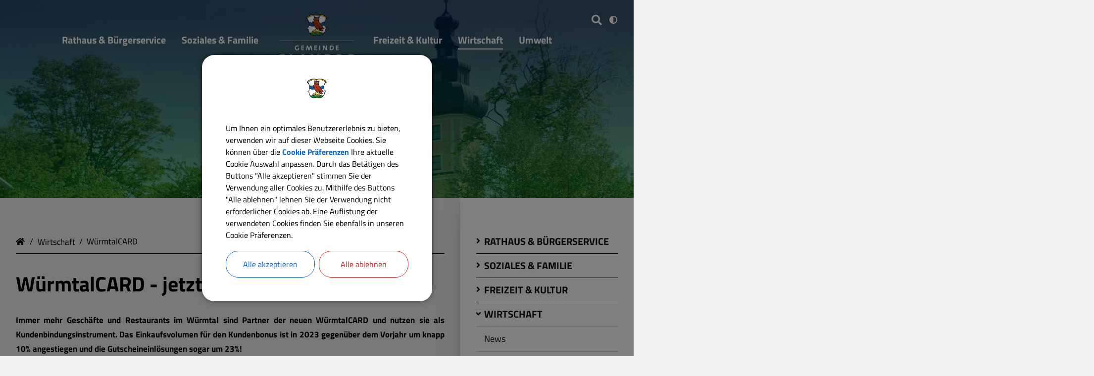

--- FILE ---
content_type: text/html;charset=UTF-8
request_url: https://www.planegg.de/wirtschaft/wuermtalcard
body_size: 40248
content:
<!DOCTYPE html><html lang="de">
<!--
This website is powered by Neos, the Open Source Content Application Platform licensed under the GNU/GPL.
Neos is based on Flow, a powerful PHP application framework licensed under the MIT license.

More information and contribution opportunities at https://www.neos.io
-->
<head><meta charset="UTF-8" /><link rel="stylesheet" href="https://www.planegg.de/_Resources/Static/Packages/DigiPublica.Platform/Frontend/Stylesheets/slick.css?bust=bac3e062" /><link rel="stylesheet" href="https://www.planegg.de/_Resources/Static/Packages/DigiPublica.Platform/Frontend/Stylesheets/slick-theme.css?bust=81f217ef" /><link rel="stylesheet" href="https://www.planegg.de/_Resources/Static/Packages/DigiPublica.Platform/Frontend/Stylesheets/slider.css?bust=5b8ac457" /><link rel="stylesheet" href="https://www.planegg.de/_Resources/Static/Packages/DigiPublica.Platform/Frontend/Stylesheets/backend.css?bust=d8d2d20d" /><link rel="stylesheet" href="https://www.planegg.de/_Resources/Static/Packages/DigiPublica.Platform/Frontend/Stylesheets/digipublica.css?bust=7fa8fa26" /><link rel="stylesheet" href="https://www.planegg.de/_Resources/Static/Packages/DigiPublica.Platform/Frontend/Stylesheets/cookieconsent.css?bust=0867f3cc" /><link rel="stylesheet" href="https://www.planegg.de/_Resources/Static/Packages/DigiPublica.Platform/Frontend/Stylesheets/popup.css?bust=1f3d3fae" /><link rel="stylesheet" href="https://www.planegg.de/_Resources/Static/Packages/DigiPublica.Platform/Frontend/Stylesheets/digiPortal.css?bust=6b2b055c" /><link rel="stylesheet" href="https://www.planegg.de/_Resources/Static/Packages/DigiPublica.Platform/Frontend/Stylesheets/form.css?bust=5bc3ee00" /><link rel="stylesheet" href="https://www.planegg.de/_Resources/Static/Packages/DigiPublica.Platform/Frontend/Stylesheets/jquery-ui.css?bust=2e2c6ae4" /><link rel="stylesheet" href="https://www.planegg.de/_Resources/Static/Packages/DigiPublica.Platform/Frontend/Stylesheets/leaflet.css?bust=c78a243f" /><link rel="stylesheet" href="https://www.planegg.de/_Resources/Static/Packages/DigiPublica.Platform/Frontend/Stylesheets/all.min.css?bust=b39f5d57" /><link rel="stylesheet" href="https://www.planegg.de/_Resources/Static/Packages/DigiPublica.Platform/Frontend/Stylesheets/main.css?bust=f8127898" /><link rel="stylesheet" href="https://www.planegg.de/_Resources/Static/Packages/DigiPublica.Design/Frontend/Stylesheets/theme1.css?bust=a8562495" /><style>:root{--theme-color-preset-two: #007dbf;}</style><title>WürmtalCARD - Wirtschaft - Gemeinde Planegg</title><meta name="robots" content="index,follow" /><link rel="canonical" href="https://www.planegg.de/wirtschaft/wuermtalcard" /><link rel="alternate" hreflang="x-default" href="https://www.planegg.de/wirtschaft/wuermtalcard" /><link rel="alternate" hreflang="de" href="https://www.planegg.de/wirtschaft/wuermtalcard" /><meta name="twitter:card" content="summary" /><meta name="twitter:title" content="WürmtalCARD" /><meta name="twitter:url" content="https://www.planegg.de/wirtschaft/wuermtalcard" /><meta property="og:type" content="website" /><meta property="og:title" content="WürmtalCARD" /><meta property="og:site_name" content="Gemeinde Planegg" /><meta property="og:locale" content="de" /><meta property="og:url" content="https://www.planegg.de/wirtschaft/wuermtalcard" /><script type="application/ld+json">{"@context":"http:\/\/schema.org\/","@type":"BreadcrumbList","itemListElement":[{"@type":"ListItem","position":1,"name":"Gemeinde Planegg","item":"https:\/\/www.planegg.de\/"},{"@type":"ListItem","position":2,"name":"Wirtschaft","item":"https:\/\/www.planegg.de\/wirtschaft"},{"@type":"ListItem","position":3,"name":"W\u00fcrmtalCARD","item":"https:\/\/www.planegg.de\/wirtschaft\/wuermtalcard"}]}</script><meta http-equiv="x-ua-compatible" content="ie=edge" /><meta name="viewport" content="width=device-width, initial-scale=1.0, maximum-scale=5.0, user-scalable=1" /><link rel="icon" href="https://www.planegg.de/_Resources/Persistent/d/d/f/c/ddfc925fb7d4c12bb56d72a7631f4664e960d59f/Logo-Wappen-Planegg-32x32.jpg" sizes="32x32" /><link rel="icon" href="https://www.planegg.de/_Resources/Persistent/f/3/d/d/f3dd40dfd8dbe5c8237e4e3c531ae58a22a420d6/Logo-Wappen-Planegg-57x57.jpg" sizes="57x57" /><link rel="icon" href="https://www.planegg.de/_Resources/Persistent/5/3/f/d/53fd0235d7534268118278e94f0339f24c7e99af/Logo-Wappen-Planegg-76x76.jpg" sizes="76x76" /><link rel="icon" href="https://www.planegg.de/_Resources/Persistent/f/2/0/9/f2098e0d4709d9d205ccc8e4336efdf825ac0470/Logo-Wappen-Planegg-96x96.jpg" sizes="96x96" /><link rel="icon" href="https://www.planegg.de/_Resources/Persistent/b/8/5/1/b851d24b8ca1f933ce76a5925b23fe2b17e15f26/Logo-Wappen-Planegg-128x128.jpg" sizes="128x128" /><link rel="icon" href="https://www.planegg.de/_Resources/Persistent/f/2/4/8/f248d51aa6beb234cbe814e890549e55ff65a48c/Logo-Wappen-Planegg-192x192.jpg" sizes="192x192" /><link rel="icon" href="https://www.planegg.de/_Resources/Persistent/e/f/a/c/efaca6c93f06c901b0140b240de8208158bcd3c1/Logo-Wappen-Planegg-228x228.jpg" sizes="228x228" /><link rel="shortcut icon" href="https://www.planegg.de/_Resources/Persistent/3/e/c/4/3ec4d9ffa81c729f636e1f057f254fd15e466712/Logo-Wappen-Planegg-196x196.jpg" sizes="196x196" /><link rel="apple-touch-icon" href="https://www.planegg.de/_Resources/Persistent/0/9/4/4/094402eb4c7055a3199a00c94a0e29cf701b7653/Logo-Wappen-Planegg-120x120.jpg" sizes="120x120" /><link rel="apple-touch-icon" href="https://www.planegg.de/_Resources/Persistent/7/f/c/1/7fc1fb9467fa7fe8d89c130d9e58fbd575beb913/Logo-Wappen-Planegg-152x152.jpg" sizes="152x152" /><link name="msapplication-TileColor" content="#FFFFFF" rel="apple-touch-icon" href="https://www.planegg.de/_Resources/Persistent/4/9/8/6/49867c167706106c60389a9a67dfc8f842f60177/Logo-Wappen-Planegg-180x180.jpg" sizes="180x180" /><meta name="msapplication-TileColor" content="#FFFFFF" /><meta name="msapplication-TileImage" content="https://www.planegg.de/_Resources/Persistent/1/2/e/1/12e1db88f1c6e5b0aa54a9debdd392836595540a/Logo-Wappen-Planegg-144x144.jpg" /><style></style><style>:root{font-family:'Titillium Web', sans-serif;}</style><link rel="stylesheet" href="https://www.planegg.de/_Resources/Static/Packages/DigiPublica.Platform/Frontend/Stylesheets/main.min.css?bust=16a22674?h=16a22674" /></head><body><div class="jumpmarks"><a href="/" title="Zur Startseite springen">Zur Startseite springen</a><a href="#main" title="Zum Inhalt springen">Zum Inhalt springen</a><a href="#footer" title="Zum Fußbereich springen">Zum Fußbereich springen</a></div><header id="header" class="header"><div class="header-wrap header-stadt"><div class="header-content"><a class="logo" href="/" title="Zur Startseite"><img class="logo-img" src="https://www.planegg.de/_Resources/Persistent/5/c/c/6/5cc65a95e2fd61c5826570ad43650c37879f6364/planegg-logo-weiss.png" alt /><img class="logo-img sticky" src="https://www.planegg.de/_Resources/Persistent/5/7/4/e/574e596d19b3b705cd3a7141168e4d7d23639102/planegg-wappen.png" alt /></a><div class="search"><a href="javascript:void(0);" class="search-toggle" title="Suche öffnen"><i class="fas fa-search"></i><span>Suchen</span></a><form enctype="multipart/form-data" method="get" id="search-form" action="/suche"><div class="search-content"><label for="search" class="search-label">Suchen</label><input placeholder="Suchbegriff eingeben" title="Suchbegriff eingeben" type="text" class="search-input" id="search" name="s" value required role="search" /><button type="submit" title="Suche starten" class="search-button" value="1"><i class="fas fa-search" aria-hidden="true"></i></button><a href="javascript:void(0);" class="search-toggle" title="Suche schließen"><span>Suche schließen</span><i class="fas fa-times"></i></a></div></form></div><div class="accessibility"><a href="javascript:void(0);" title="Nachtmodus aktivieren oder deaktivieren" class="change-contrast"><i class="fas fa-adjust" aria-hidden="true"></i></a></div><button class="modal-btn appointment true" id="tv" title="Terminvereinbarung">Termin vereinbaren</button><div class="modal appointment false" id="modalAppointment"><div class="modal-box"><div class="modal-head"><svg class="modal-close true"><use xlink:href="#fas-fa-times"></use></svg><h4>Online-Terminvereinbarung</h4><div class="progression prog1"><div class="prog active current" data-step="1"><span></span></div><div class="prog inactive" data-step="2"><span></span></div><div class="prog inactive" data-step="3"><span></span></div><div class="prog inactive" data-step="4"><span></span></div></div></div><div class="modal-views step1"><div class="view-content info"><div class="view-container"></div><div class="modal-footer"><button type="submit" id="start-appointments">Weiter</button></div></div><div class="view-content activities"><form id="appForm" action method="post"><div class="div-suche"><div class="filter" style="width: 49%;display:inline-block;margin:0 2% 1rem 0;"><input type="text" id="word-filter" placeholder="Nach Begriff suchen" style="padding: .25rem .5rem;background: #dfece5;" /><span class="clear" style="bottom:0;padding:0 .5rem;"><svg><use xlink:href="#fas-fa-times"></use></svg></span></div><select id="resource-filter" name="resources" style="width: 49%;display:inline-block;font-size:1rem;padding: .25rem .5rem;background: #dfece5;border:none"><option value>Kein Filter gesetzt</option><option value="Bürgerbüro">Bürgerbüro</option><option value="Friedhof">Friedhof</option><option value="Friedhofsverwaltung">Friedhofsverwaltung</option><option value="Standesamt">Standesamt</option></select></div><input type="hidden" name="workflowID" /><div class="modal-scroll"><div class="activity id401"><label><input type="checkbox" name="activityID[]" class="appointments" value="401" /><span><input type="hidden" name="activityName" /><svg><use xlink:href="#fas-fa-check-circle"></use></svg><span class="activity-title">Antrag personalausweis</span><small class="activity-maxbookable">Personen-Anzahl buchen (max. 3):<input style="display:inline-block;" type="number" class="maxBookable" name="maxBookableNumber[]" min="1" max="3" value="1" disabled /></small><small class="duration"><span>Dauer: 15 Minuten |</span><span><span class="resource">Bürgerbüro</span><input type="checkbox" name="resourceID" value="302" /></span></small><small class="activity-requirements"><strong>Notwendige Unterlagen: </strong><span>Ggf. Zustimmungserklärung mit Ausweisdokument; falls nur ein gesetzlicher Vertreter vorspricht oder Sorgerechtsnachweis bei nur einem Sorgeberechtigten</span><span>bisheriges amtliches Ausweisdokument (Pass, Personalausweis oder Kinderreisepass)</span><span>aktuelles biometrisches Lichtbild (Frontalaufnahme)</span><span>bei Erstausstellung (dazu zählen auch Neuzuzüge) oder anlassbezogen in der Regel weitere Unterlagen z. B. Personenstandsurkunden, Staatsangehörigkeitsurkunden</span></small></span></label></div><div class="activity id402"><label><input type="checkbox" name="activityID[]" class="appointments" value="402" /><span><input type="hidden" name="activityName" /><svg><use xlink:href="#fas-fa-check-circle"></use></svg><span class="activity-title">Antrag Reisepass</span><small class="activity-maxbookable">Personen-Anzahl buchen (max. 3):<input style="display:inline-block;" type="number" class="maxBookable" name="maxBookableNumber[]" min="1" max="3" value="1" disabled /></small><small class="duration"><span>Dauer: 15 Minuten |</span><span><span class="resource">Bürgerbüro</span><input type="checkbox" name="resourceID" value="302" /></span></small><small class="activity-requirements"><strong>Notwendige Unterlagen: </strong><span>bisheriges amtliches Ausweisdokument (Pass, Personalausweis oder Kinderreisepass)</span><span>Ggf. Zustimmungserklärung mit Ausweisdokument; falls nur ein gesetzlicher Vertreter vorspricht oder Sorgerechtsnachweis bei nur einem Sorgeberechtigten</span><span>bei Erstausstellung (dazu zählen auch Neuzuzüge) oder anlassbezogen in der Regel weitere Unterlagen z. B. Personenstandsurkunden, Staatsangehörigkeitsurkunden</span><span>aktuelles biometrisches Lichtbild (Frontalaufnahme)</span></small></span></label></div><div class="activity id1701"><label><input type="checkbox" name="activityID[]" class="appointments" value="1701" /><span><input type="hidden" name="activityName" /><svg><use xlink:href="#fas-fa-check-circle"></use></svg><span class="activity-title">Antrag Kinderreisepass</span><small class="activity-maxbookable">Personen-Anzahl buchen (max. 2):<input style="display:inline-block;" type="number" class="maxBookable" name="maxBookableNumber[]" min="1" max="2" value="1" disabled /></small><small class="duration"><span>Dauer: 15 Minuten |</span><span><span class="resource">Bürgerbüro</span><input type="checkbox" name="resourceID" value="302" /></span></small><small class="activity-requirements"><strong>Notwendige Unterlagen: </strong><span>Kind muss bei Beantragung anwesend sein</span><span>Ausweisdokument/e des/der gesetzlichen Vertreter</span><span>Ggf. Zustimmungserklärung mit Ausweisdokument; falls nur ein gesetzlicher Vertreter vorspricht oder Sorgerechtsnachweis bei nur einem Sorgeberechtigten</span><span>aktuelles biometrisches Lichtbild (Frontalaufnahme)</span><span>alter Kinderreisepass oder Geburtsurkunde</span></small></span></label></div><div class="activity id1801"><label><input type="checkbox" name="activityID[]" class="appointments" value="1801" /><span><input type="hidden" name="activityName" /><svg><use xlink:href="#fas-fa-check-circle"></use></svg><span class="activity-title">Abholung Personaldokumente</span><small class="activity-maxbookable">Personen-Anzahl buchen (max. 3):<input style="display:inline-block;" type="number" class="maxBookable" name="maxBookableNumber[]" min="1" max="3" value="1" disabled /></small><small class="duration"><span>Dauer: 10 Minuten |</span><span><span class="resource">Bürgerbüro</span><input type="checkbox" name="resourceID" value="302" /></span></small><small class="activity-requirements"><strong>Notwendige Unterlagen: </strong><span>bisheriges amtliches Ausweisdokument (Pass, Personalausweis oder Kinderreisepass)</span></small></span></label></div><div class="activity id1901"><label><input type="checkbox" name="activityID[]" class="appointments" value="1901" /><span><input type="hidden" name="activityName" /><svg><use xlink:href="#fas-fa-check-circle"></use></svg><span class="activity-title">Beantragung Führungszeugnis (einfach und erweitert)</span><small class="activity-maxbookable">Personen-Anzahl buchen (max. 3):<input style="display:inline-block;" type="number" class="maxBookable" name="maxBookableNumber[]" min="1" max="3" value="1" disabled /></small><small class="duration"><span>Dauer: 10 Minuten |</span><span><span class="resource">Bürgerbüro</span><input type="checkbox" name="resourceID" value="302" /></span></small><small class="activity-requirements"><strong>Notwendige Unterlagen: </strong><span>gültiges Ausweisdokument</span><span>Bei erweitertem Führungszeugnis:  Schriftliche Aufforderung zur Vorlage eines erweiterten Führungszeugnisses</span></small></span></label></div><div class="activity id2001"><label><input type="checkbox" name="activityID[]" class="appointments" value="2001" /><span><input type="hidden" name="activityName" /><svg><use xlink:href="#fas-fa-check-circle"></use></svg><span class="activity-title">Meldebescheinigungen/Lebensbescheinigungen</span><small class="activity-maxbookable">Personen-Anzahl buchen (max. 3):<input style="display:inline-block;" type="number" class="maxBookable" name="maxBookableNumber[]" min="1" max="3" value="1" disabled /></small><small class="duration"><span>Dauer: 10 Minuten |</span><span><span class="resource">Bürgerbüro</span><input type="checkbox" name="resourceID" value="302" /></span></small><small class="activity-requirements"><strong>Notwendige Unterlagen: </strong><span>gültiges Ausweisdokument</span></small></span></label></div><div class="activity id2101"><label><input type="checkbox" name="activityID[]" class="appointments" value="2101" /><span><input type="hidden" name="activityName" /><svg><use xlink:href="#fas-fa-check-circle"></use></svg><span class="activity-title">Beglaubigungen (max. 10 Dokumente)</span><input style="display:none;" type="number" class="maxBookable" name="maxBookableNumber[]" min="1" max="1" value="1" disabled /><small class="duration"><span>Dauer: 15 Minuten |</span><span><span class="resource">Bürgerbüro</span><input type="checkbox" name="resourceID" value="302" /></span></small><small class="activity-requirements"><strong>Notwendige Unterlagen: </strong><span>gültiges Ausweisdokument</span><span>bei Beglaubigung eines Dokuments: Urschrift (Originaldokument)</span><span>bei Beglaubigung einer Unterschrift: Schriftstück</span></small></span></label></div><div class="activity id2201"><label><input type="checkbox" name="activityID[]" class="appointments" value="2201" /><span><input type="hidden" name="activityName" /><svg><use xlink:href="#fas-fa-check-circle"></use></svg><span class="activity-title">Anmeldung aus dem Inland oder Ausland</span><small class="activity-maxbookable">Personen-Anzahl buchen (max. 2):<input style="display:inline-block;" type="number" class="maxBookable" name="maxBookableNumber[]" min="1" max="2" value="1" disabled /></small><small class="duration"><span>Dauer: 15 Minuten |</span><span><span class="resource">Bürgerbüro</span><input type="checkbox" name="resourceID" value="302" /></span></small><small class="activity-requirements"><strong>Notwendige Unterlagen: </strong><span>ggf. elektronischer Aufenthaltstitel</span><span>Wohnungsgeberbestätigung</span><span>Personalausweis, Reisepass oder Passersatzpapier</span></small></span></label></div><div class="activity id2301"><label><input type="checkbox" name="activityID[]" class="appointments" value="2301" /><span><input type="hidden" name="activityName" /><svg><use xlink:href="#fas-fa-check-circle"></use></svg><span class="activity-title">Anmeldung einer Familie aus dem Inland oder Ausland</span><small class="activity-maxbookable">Personen-Anzahl buchen (max. 2):<input style="display:inline-block;" type="number" class="maxBookable" name="maxBookableNumber[]" min="1" max="2" value="1" disabled /></small><small class="duration"><span>Dauer: 30 Minuten |</span><span><span class="resource">Bürgerbüro</span><input type="checkbox" name="resourceID" value="302" /></span></small><small class="activity-requirements"><strong>Notwendige Unterlagen: </strong><span>ggf. elektronischer Aufenthaltstitel</span><span>Wohnungsgeberbestätigung</span><span>Ggf. Geburts- Eheurkunde</span><span>Personalausweise und/oder Reisepässe aller Familienmitglieder</span></small></span></label></div><div class="activity id2401"><label><input type="checkbox" name="activityID[]" class="appointments" value="2401" /><span><input type="hidden" name="activityName" /><svg><use xlink:href="#fas-fa-check-circle"></use></svg><span class="activity-title">Ummeldung innerhalb Planegg</span><small class="activity-maxbookable">Personen-Anzahl buchen (max. 3):<input style="display:inline-block;" type="number" class="maxBookable" name="maxBookableNumber[]" min="1" max="3" value="1" disabled /></small><small class="duration"><span>Dauer: 15 Minuten |</span><span><span class="resource">Bürgerbüro</span><input type="checkbox" name="resourceID" value="302" /></span></small><small class="activity-requirements"><strong>Notwendige Unterlagen: </strong><span>Personalausweis, Reisepass oder Passersatzpapier</span><span>ggf. elektronischer Aufenthaltstitel</span><span>Wohnungsgeberbestätigung</span></small></span></label></div><div class="activity id2402"><label><input type="checkbox" name="activityID[]" class="appointments" value="2402" /><span><input type="hidden" name="activityName" /><svg><use xlink:href="#fas-fa-check-circle"></use></svg><span class="activity-title">Abmeldung ins Ausland</span><small class="activity-maxbookable">Personen-Anzahl buchen (max. 3):<input style="display:inline-block;" type="number" class="maxBookable" name="maxBookableNumber[]" min="1" max="3" value="1" disabled /></small><small class="duration"><span>Dauer: 15 Minuten |</span><span><span class="resource">Bürgerbüro</span><input type="checkbox" name="resourceID" value="302" /></span></small><small class="activity-requirements"><strong>Notwendige Unterlagen: </strong><span>Personalausweis, Reisepass oder Passersatzpapier</span><span>ausgefüllter und unterschriebener Abmeldeschein</span></small></span></label></div><div class="activity id2501"><label><input type="checkbox" name="activityID[]" class="appointments" value="2501" /><span><input type="hidden" name="activityName" /><svg><use xlink:href="#fas-fa-check-circle"></use></svg><span class="activity-title">Abmeldung Nebenwohnsitz</span><small class="activity-maxbookable">Personen-Anzahl buchen (max. 2):<input style="display:inline-block;" type="number" class="maxBookable" name="maxBookableNumber[]" min="1" max="2" value="1" disabled /></small><small class="duration"><span>Dauer: 15 Minuten |</span><span><span class="resource">Bürgerbüro</span><input type="checkbox" name="resourceID" value="302" /></span></small><small class="activity-requirements"><strong>Notwendige Unterlagen: </strong><span>Personalausweis, Reisepass oder Passersatzpapier</span><span>ausgefüllter und unterschriebener Abmeldeschein</span></small></span></label></div><div class="activity id2601"><label><input type="checkbox" name="activityID[]" class="appointments" value="2601" /><span><input type="hidden" name="activityName" /><svg><use xlink:href="#fas-fa-check-circle"></use></svg><span class="activity-title">Antragsabgabe Führerschein</span><input style="display:none;" type="number" class="maxBookable" name="maxBookableNumber[]" min="1" max="1" value="1" disabled /><small class="duration"><span>Dauer: 30 Minuten |</span><span><span class="resource">Bürgerbüro</span><input type="checkbox" name="resourceID" value="302" /></span></small><small class="activity-requirements"><strong>Notwendige Unterlagen: </strong><span>Sehtestbescheinigung (bei Erstantrag)</span><span>aktuelles biometrisches Lichtbild (Frontalaufnahme)</span><span>bei begleitendem Fahren: Zusätzlicher Antrag sowie Kopie(n)  Führerschein(e) der Begleitpersonen</span><span>Personalausweis, Reisepass oder Passersatzpapier</span><span>ausgefüllter Antrag</span><span>alten Führerschein (bei Verlängerungen)</span></small></span></label></div><div class="activity id2602"><label><input type="checkbox" name="activityID[]" class="appointments" value="2602" /><span><input type="hidden" name="activityName" /><svg><use xlink:href="#fas-fa-check-circle"></use></svg><span class="activity-title">Behindertenparkausweis</span><small class="activity-maxbookable">Personen-Anzahl buchen (max. 2):<input style="display:inline-block;" type="number" class="maxBookable" name="maxBookableNumber[]" min="1" max="2" value="1" disabled /></small><small class="duration"><span>Dauer: 15 Minuten |</span><span><span class="resource">Bürgerbüro</span><input type="checkbox" name="resourceID" value="302" /></span></small><small class="activity-requirements"><strong>Notwendige Unterlagen: </strong><span>Schwerbehindertenausweis-/ Bescheid (Merkmal: aG)</span></small></span></label></div><div class="activity id2901"><label><input type="checkbox" name="activityID[]" class="appointments" value="2901" /><span><input type="hidden" name="activityName" /><svg><use xlink:href="#fas-fa-check-circle"></use></svg><span class="activity-title">Antrag Fischereischein</span><input style="display:none;" type="number" class="maxBookable" name="maxBookableNumber[]" min="1" max="1" value="1" disabled /><small class="duration"><span>Dauer: 30 Minuten |</span><span><span class="resource">Bürgerbüro</span><input type="checkbox" name="resourceID" value="302" /></span></small><small class="activity-requirements"><strong>Notwendige Unterlagen: </strong><span>aktuelles Lichtbild</span><span>Einwilligung der Sorgeberechtigten bei Minderjährigen</span><span>Personalausweis, Reisepass oder Passersatzpapier</span><span>Nachweis der bestandenen Fischerprüfung</span></small></span></label></div><div class="activity id3001"><label><input type="checkbox" name="activityID[]" class="appointments" value="3001" /><span><input type="hidden" name="activityName" /><svg><use xlink:href="#fas-fa-check-circle"></use></svg><span class="activity-title">Gewerbeanmeldung</span><input style="display:none;" type="number" class="maxBookable" name="maxBookableNumber[]" min="1" max="1" value="1" disabled /><small class="duration"><span>Dauer: 30 Minuten |</span><span><span class="resource">Bürgerbüro</span><input type="checkbox" name="resourceID" value="302" /></span></small><small class="activity-requirements"><strong>Notwendige Unterlagen: </strong><span>ggf. sind weitere Unterlagen erforderlich, die Vollständigkeit der Unterlagen kann erst vor Ort geprüft werden</span><span>Bei natürlichen Personen:  Personalausweis oder Reisepass</span><span>ausgefüllter Antrag</span><span>Nicht EU-Ausländer: Aufenthaltstitel, der selbstständige Tätigkeit erlaubt</span><span>Bei juristischen Personen:  aktueller Handelsregisterauszug, Gesellschaftervertrag oder vergleichbare Eintragungsunterlagen; Personalausweis oder Reisepass der Vertretungspersonen</span></small></span></label></div><div class="activity id3002"><label><input type="checkbox" name="activityID[]" class="appointments" value="3002" /><span><input type="hidden" name="activityName" /><svg><use xlink:href="#fas-fa-check-circle"></use></svg><span class="activity-title">Gewerbeabmeldung</span><input style="display:none;" type="number" class="maxBookable" name="maxBookableNumber[]" min="1" max="1" value="1" disabled /><small class="duration"><span>Dauer: 10 Minuten |</span><span><span class="resource">Bürgerbüro</span><input type="checkbox" name="resourceID" value="302" /></span></small><small class="activity-requirements"><strong>Notwendige Unterlagen: </strong><span>Personalausweis, Reisepass oder Passersatzpapier</span><span>ausgefüllter Antrag</span></small></span></label></div><div class="activity id3101"><label><input type="checkbox" name="activityID[]" class="appointments" value="3101" /><span><input type="hidden" name="activityName" /><svg><use xlink:href="#fas-fa-check-circle"></use></svg><span class="activity-title">Gewerbeummeldung</span><input style="display:none;" type="number" class="maxBookable" name="maxBookableNumber[]" min="1" max="1" value="1" disabled /><small class="duration"><span>Dauer: 20 Minuten |</span><span><span class="resource">Bürgerbüro</span><input type="checkbox" name="resourceID" value="302" /></span></small><small class="activity-requirements"><strong>Notwendige Unterlagen: </strong><span>ausgefüllter Antrag</span><span>Personalausweis, Reisepass oder Passersatzpapier</span></small></span></label></div><div class="activity id3201"><label><input type="checkbox" name="activityID[]" class="appointments" value="3201" /><span><input type="hidden" name="activityName" /><svg><use xlink:href="#fas-fa-check-circle"></use></svg><span class="activity-title">Auskunft aus dem Gewerbezentralregister</span><small class="activity-maxbookable">Personen-Anzahl buchen (max. 2):<input style="display:inline-block;" type="number" class="maxBookable" name="maxBookableNumber[]" min="1" max="2" value="1" disabled /></small><small class="duration"><span>Dauer: 15 Minuten |</span><span><span class="resource">Bürgerbüro</span><input type="checkbox" name="resourceID" value="302" /></span></small><small class="activity-requirements"><strong>Notwendige Unterlagen: </strong><span>Bei natürlichen Personen:  Personalausweis oder Reisepass</span><span>bei juristischen Personen: aktueller HR-Auszug, Personalausweis oder Reisepass der Vertretungspersonen</span></small></span></label></div></div><div class="modal-footer"><span><strong>Mehrfachauswahl</strong> innerhalb einer Abteilung möglich</span><div class="btn-back">Zurück</div><button type="submit" id="datenButton" disabled>Weiter</button></div></form></div><div class="view-content date-time"><div class="view-container"><div class="view-content dates"><div id="container"><form id="appDates" action method="post"><input type="hidden" name="setBookable" /><input type="hidden" name="activitesClean" id="activitesClean" /><input type="hidden" name="resourceID" /><input type="hidden" name="workflowID" /><input type="hidden" name="activityID" /><input type="hidden" id="dates-set" /><div id="datepicker"></div><input type="hidden" name="dates" id="dates" /></form></div></div><div class="view-content times"><h5 style="margin: .5rem 0 0;">Uhrzeit auswählen</h5><form id="appTimes" action method="post"><div class="modal-scroll"><input type="hidden" name="bookableName" /><input type="hidden" name="bookableNumber" /><input type="hidden" name="workflowID" /><input type="hidden" name="resourceID" /><input type="hidden" id="getTimesActivitiesClean" name="activitiesClean" /><input type="hidden" name="activityID" /><input type="hidden" name="date[]" id="date" /></div><div class="modal-footer"><div class="btn-back">Zurück</div><button type="submit" id="reviewButton" disabled>Weiter</button></div></form></div></div></div><div class="view-content review"><h5>Übersicht anzeigen</h5><h5>Sie haben die folgende Leistungen markiert:</h5><div style="margin-top:-0.5rem"><form id="appLogin" action method="post"><input type="hidden" name="workflowID" /><input type="hidden" name="loginStatus" /><input type="hidden" name="resourceID" /><input type="hidden" name="activitiesClean" /><input type="hidden" name="activityID" /><h5>an den jeweiligen Daten</h5><h5>um die jeweilige Uhrzeiten</h5><p style="margin-top:1rem"><button type="submit" id="submitButton3">login prüfen</button></p></form></div></div><div class="view-content user"><div class="contact"><div class="guest"><h5>Termin als Gast buchen:</h5><form id="guestForm" action method="post"><input type="hidden" name="resourceID" /><input type="hidden" name="activityID" /><input type="hidden" name="prufen" value="prufung;du bist ausgeloggt" /><input type="hidden" name="activitiesClean" /><label>Vorname*</label><input type="text" name="name" id="guestName" required /><label>Nachname*</label><input type="text" name="surname" id="guestSurname" required /><label>Email*</label><input type="email" name="email" id="guestEmail" required /><label>Telefon*</label><input type="text" name="phone" id="guestPhone" required /><p style="margin-top: 1rem;"><svg><use xlink:href="#fas-fa-info-circle"></use></svg>Ihre Daten werden ausschließlich für Ihre Terminvereinbarung verwendet und nicht an Dritte weitergegeben.</p><div class="modal-footer"><div class="btn-back">Zurück</div><button type="submit" value="Senden" id="submitGuest">Weiter</button><span><strong>*Pflichtfelder</strong></span></div></form></div></div></div></div></div></div><nav class="navigation-main" role="navigation" aria-label="Hauptnavigation"><ul class="navigation"><li class="navigation-item navigation-item--level-1"><a href="/rathaus-and-buergerservice" title="Rathaus &amp; Bürgerservice" class="navigation-link" tabindex="0"><span><i class=" fa-fw"></i> Rathaus & Bürgerservice</span></a><ul class="navigation-level navigation-level--level-2"><li class="navigation-item navigation-item--level-2"><a href="/rathaus-and-buergerservice/rathaus/buergermeister" title="Rathaus" class="navigation-link" tabindex="0"><span><i class=" fa-fw"></i> Rathaus</span></a><ul class="navigation-level navigation-level--level-3"><li class="navigation-item navigation-item--level-3"><a href="/rathaus-and-buergerservice/rathaus/buergermeister" title="Bürgermeister" class="navigation-link" tabindex="0"><span><i class=" fa-fw"></i> Bürgermeister</span></a></li><li class="navigation-item navigation-item--level-3"><a href="/rathaus-and-buergerservice/rathaus/oeffnungszeiten" title="Öffnungszeiten" class="navigation-link" tabindex="0"><span><i class=" fa-fw"></i> Öffnungszeiten</span></a></li><li class="navigation-item navigation-item--level-3"><a href="/rathaus-and-buergerservice/rathaus/ansprechpartner" title="Ansprechpartner" class="navigation-link" tabindex="0"><span><i class=" fa-fw"></i> Ansprechpartner</span></a></li><li class="navigation-item navigation-item--level-3"><a href="/rathaus-and-buergerservice/rathaus/sachgebiete" title="Sachgebiete" class="navigation-link" tabindex="0"><span><i class=" fa-fw"></i> Sachgebiete</span></a></li><li class="navigation-item navigation-item--level-3"><a href="/rathaus-and-buergerservice/rathaus/aufgaben" title="Aufgaben" class="navigation-link" tabindex="0"><span><i class=" fa-fw"></i> Aufgaben</span></a></li><li class="navigation-item navigation-item--level-3"><a href="/rathaus-and-buergerservice/rathaus/formulare-online" title="Formulare online" class="navigation-link" tabindex="0"><span><i class=" fa-fw"></i> Formulare online</span></a></li><li class="navigation-item navigation-item--level-3"><a href="/rathaus-and-buergerservice/rathaus/gemeindewohnungen" title="Gemeindewohnungen" class="navigation-link" tabindex="0"><span><i class=" fa-fw"></i> Gemeindewohnungen</span></a></li><li class="navigation-item navigation-item--level-3"><a href="/rathaus-and-buergerservice/rathaus/nachrichten-aus-dem-rathaus" title="&quot;Nachrichten aus dem Rathaus&quot;" class="navigation-link" tabindex="0"><span><i class=" fa-fw"></i> "Nachrichten aus dem Rathaus"</span></a></li><li class="navigation-item navigation-item--level-3"><a href="/rathaus-and-buergerservice/rathaus/benutzungsordnungen-satzungen-und-verordnungen" title="Benutzungsordnungen, Satzungen und Verordnungen" class="navigation-link" tabindex="0"><span><i class=" fa-fw"></i> Benutzungsordnungen, Satzungen und Verordnungen</span></a></li><li class="navigation-item navigation-item--level-3"><a href="/rathaus-and-buergerservice/rathaus/kontakt" title="Kontakt" class="navigation-link" tabindex="0"><span><i class=" fa-fw"></i> Kontakt</span></a></li></ul></li><li class="navigation-item navigation-item--level-2"><a href="/rathaus-and-buergerservice/buergerservice/buergerbuero" title="Bürgerservice" class="navigation-link" tabindex="0"><span><i class=" fa-fw"></i> Bürgerservice</span></a><ul class="navigation-level navigation-level--level-3"><li class="navigation-item navigation-item--level-3"><a href="/rathaus-and-buergerservice/buergerservice/buergerbuero" title="Bürgerbüro" class="navigation-link" tabindex="0"><span><i class=" fa-fw"></i> Bürgerbüro</span></a><ul class="navigation-level navigation-level--level-4"><li class="navigation-item navigation-item--level-4"><a href="/rathaus-and-buergerservice/buergerservice/buergerbuero/meldewesen" title="Meldewesen" class="navigation-link" tabindex="0"><span><i class=" fa-fw"></i> Meldewesen</span></a></li><li class="navigation-item navigation-item--level-4"><a href="/rathaus-and-buergerservice/buergerservice/buergerbuero/fuehrungszeugnis" title="Führungszeugnis" class="navigation-link" tabindex="0"><span><i class=" fa-fw"></i> Führungszeugnis</span></a></li><li class="navigation-item navigation-item--level-4"><a href="/rathaus-and-buergerservice/buergerservice/buergerbuero/gewerbezentralregister" title="Gewerbezentralregister" class="navigation-link" tabindex="0"><span><i class=" fa-fw"></i> Gewerbezentralregister</span></a></li><li class="navigation-item navigation-item--level-4"><a href="/rathaus-and-buergerservice/buergerservice/buergerbuero/gewerbeanmeldung" title="Gewerbe" class="navigation-link" tabindex="0"><span><i class=" fa-fw"></i> Gewerbe</span></a></li><li class="navigation-item navigation-item--level-4"><a href="/rathaus-and-buergerservice/buergerservice/buergerbuero/personalausweis-reisepass" title="Personalausweis / Reisepass" class="navigation-link" tabindex="0"><span><i class=" fa-fw"></i> Personalausweis / Reisepass</span></a></li><li class="navigation-item navigation-item--level-4"><a href="/rathaus-and-buergerservice/buergerservice/buergerbuero/beglaubigungen" title="Beglaubigungen" class="navigation-link" tabindex="0"><span><i class=" fa-fw"></i> Beglaubigungen</span></a></li></ul></li><li class="navigation-item navigation-item--level-3"><a href="/rathaus-and-buergerservice/buergerservice/fundbuero" title="Fundbüro &amp; Fundsachen" class="navigation-link" tabindex="0"><span><i class=" fa-fw"></i> Fundbüro & Fundsachen</span></a></li><li class="navigation-item navigation-item--level-3"><a href="/rathaus-and-buergerservice/buergerservice/ordnungsamt" title="Ordnungsamt" class="navigation-link" tabindex="0"><span><i class=" fa-fw"></i> Ordnungsamt</span></a><ul class="navigation-level navigation-level--level-4"><li class="navigation-item navigation-item--level-4"><a href="/rathaus-and-buergerservice/buergerservice/ordnungsamt/sicherheit-und-ordnung" title="Sicherheit und Ordnung" class="navigation-link" tabindex="0"><span><i class=" fa-fw"></i> Sicherheit und Ordnung</span></a></li><li class="navigation-item navigation-item--level-4"><a href="/rathaus-and-buergerservice/buergerservice/ordnungsamt/strassenverkehr-1" title="Straßenverkehr" class="navigation-link" tabindex="0"><span><i class=" fa-fw"></i> Straßenverkehr</span></a></li><li class="navigation-item navigation-item--level-4"><a href="/rathaus-and-buergerservice/buergerservice/ordnungsamt/parkerleichterung-fuer-menschen-mit-behinderung" title="Parkerleichterung für Menschen mit Behinderung" class="navigation-link" tabindex="0"><span><i class=" fa-fw"></i> Parkerleichterung für Menschen mit Behinderung</span></a></li><li class="navigation-item navigation-item--level-4"><a href="/rathaus-and-buergerservice/buergerservice/ordnungsamt/hecken-straeucher-baeume" title="Hecken, Sträucher &amp; Bäume" class="navigation-link" tabindex="0"><span><i class=" fa-fw"></i> Hecken, Sträucher & Bäume</span></a></li><li class="navigation-item navigation-item--level-4"><a href="/rathaus-and-buergerservice/buergerservice/ordnungsamt/plakatierungen" title="Plakatierungen" class="navigation-link" tabindex="0"><span><i class=" fa-fw"></i> Plakatierungen</span></a></li><li class="navigation-item navigation-item--level-4"><a href="/rathaus-and-buergerservice/buergerservice/ordnungsamt/hunde-kampfhunde" title="Hunde, Kampfhunde" class="navigation-link" tabindex="0"><span><i class=" fa-fw"></i> Hunde, Kampfhunde</span></a></li><li class="navigation-item navigation-item--level-4"><a href="/rathaus-and-buergerservice/buergerservice/ordnungsamt/maerkte-in-planegg" title="Märkte in Planegg und Martinsried" class="navigation-link" tabindex="0"><span><i class=" fa-fw"></i> Märkte in Planegg und Martinsried</span></a></li><li class="navigation-item navigation-item--level-4"><a href="/rathaus-and-buergerservice/buergerservice/ordnungsamt/feuerwehr" title="Feuerwehr" class="navigation-link" tabindex="0"><span><i class=" fa-fw"></i> Feuerwehr</span></a></li><li class="navigation-item navigation-item--level-4"><a href="/rathaus-and-buergerservice/buergerservice/ordnungsamt/obdachlosenangelegenheiten" title="Obdachlosenangelegenheiten" class="navigation-link" tabindex="0"><span><i class=" fa-fw"></i> Obdachlosenangelegenheiten</span></a></li><li class="navigation-item navigation-item--level-4"><a href="/rathaus-and-buergerservice/buergerservice/ordnungsamt/test" title="Veranstaltungen" class="navigation-link" tabindex="0"><span><i class=" fa-fw"></i> Veranstaltungen</span></a></li></ul></li><li class="navigation-item navigation-item--level-3"><a href="/rathaus-and-buergerservice/buergerservice/standesamt-und-friedhofswesen" title="Standesamt und Friedhofswesen" class="navigation-link" tabindex="0"><span><i class=" fa-fw"></i> Standesamt und Friedhofswesen</span></a><ul class="navigation-level navigation-level--level-4"><li class="navigation-item navigation-item--level-4"><a href="/rathaus-and-buergerservice/buergerservice/standesamt-und-friedhofswesen/standesamt" title="Standesamt" class="navigation-link" tabindex="0"><span><i class=" fa-fw"></i> Standesamt</span></a></li><li class="navigation-item navigation-item--level-4"><a href="/rathaus-and-buergerservice/buergerservice/standesamt-und-friedhofswesen/standesamt-verwaltungsleistungen" title="Standesamt - Verwaltungsleistungen" class="navigation-link" tabindex="0"><span><i class=" fa-fw"></i> Standesamt - Verwaltungsleistungen</span></a></li><li class="navigation-item navigation-item--level-4"><a href="/rathaus-and-buergerservice/buergerservice/standesamt-und-friedhofswesen/friedhofswesen" title="Friedhofswesen" class="navigation-link" tabindex="0"><span><i class=" fa-fw"></i> Friedhofswesen</span></a></li><li class="navigation-item navigation-item--level-4"><a href="/rathaus-and-buergerservice/buergerservice/standesamt-und-friedhofswesen/friedhofsverwaltung-kontaktdaten" title="Friedhofsverwaltung-Kontaktdaten" class="navigation-link" tabindex="0"><span><i class=" fa-fw"></i> Friedhofsverwaltung-Kontaktdaten</span></a></li><li class="navigation-item navigation-item--level-4"><a href="/rathaus-and-buergerservice/buergerservice/standesamt-und-friedhofswesen/friedhofsverwaltung-verwaltungsleistungen" title="Friedhofsverwaltung - Verwaltungsleistungen" class="navigation-link" tabindex="0"><span><i class=" fa-fw"></i> Friedhofsverwaltung - Verwaltungsleistungen</span></a></li><li class="navigation-item navigation-item--level-4"><a href="/rathaus-and-buergerservice/buergerservice/standesamt-und-friedhofswesen/friedhof-kontaktdatenundaufgaben" title="Friedhof-Kontaktdaten und Aufgaben" class="navigation-link" tabindex="0"><span><i class=" fa-fw"></i> Friedhof-Kontaktdaten und Aufgaben</span></a></li></ul></li></ul></li><li class="navigation-item navigation-item--level-2"><a href="/rathaus-and-buergerservice/unsere-gemeinde/zahlen-und-daten" title=" Unsere Gemeinde" class="navigation-link" tabindex="0"><span><i class=" fa-fw"></i>  Unsere Gemeinde</span></a><ul class="navigation-level navigation-level--level-3"><li class="navigation-item navigation-item--level-3"><a href="/rathaus-and-buergerservice/unsere-gemeinde/zahlen-und-daten" title="Zahlen und Daten" class="navigation-link" tabindex="0"><span><i class=" fa-fw"></i> Zahlen und Daten</span></a></li><li class="navigation-item navigation-item--level-3"><a href="/rathaus-and-buergerservice/unsere-gemeinde/sitzungen/sitzungskalender" title="Sitzungen" class="navigation-link" tabindex="0"><span><i class=" fa-fw"></i> Sitzungen</span></a><ul class="navigation-level navigation-level--level-4"><li class="navigation-item navigation-item--level-4"><a href="/rathaus-and-buergerservice/unsere-gemeinde/sitzungen/sitzungskalender" title="Sitzungskalender" class="navigation-link" tabindex="0"><span><i class=" fa-fw"></i> Sitzungskalender</span></a></li><li class="navigation-item navigation-item--level-4"><a href="/rathaus-and-buergerservice/unsere-gemeinde/sitzungen/sitzungsuebersicht" title="Sitzungsübersicht" class="navigation-link" tabindex="0"><span><i class=" fa-fw"></i> Sitzungsübersicht</span></a></li><li class="navigation-item navigation-item--level-4"><a href="/rathaus-and-buergerservice/unsere-gemeinde/sitzungen/textrecherche" title="Textrecherche" class="navigation-link" tabindex="0"><span><i class=" fa-fw"></i> Textrecherche</span></a></li></ul></li><li class="navigation-item navigation-item--level-3"><a href="/rathaus-and-buergerservice/unsere-gemeinde/bilder" title="Bilder" class="navigation-link" tabindex="0"><span><i class=" fa-fw"></i> Bilder</span></a></li><li class="navigation-item navigation-item--level-3"><a href="https://www.archiv-planegg.de/" title=" Archiv &amp; Galerie" class="navigation-link" tabindex="0" target="_blank"><span><i class=" fa-fw"></i>  Archiv & Galerie</span></a></li><li class="navigation-item navigation-item--level-3"><a href="/rathaus-and-buergerservice/unsere-gemeinde/partnergemeinden" title="Partnergemeinden" class="navigation-link" tabindex="0"><span><i class=" fa-fw"></i> Partnergemeinden</span></a></li><li class="navigation-item navigation-item--level-3"><a href="/rathaus-and-buergerservice/unsere-gemeinde/campus-martinsried" title="Campus Martinsried" class="navigation-link" tabindex="0"><span><i class=" fa-fw"></i> Campus Martinsried</span></a></li><li class="navigation-item navigation-item--level-3"><a href="/rathaus-and-buergerservice/unsere-gemeinde/u6-verlaengerung-nach-martinsried" title="U6 Verlängerung nach Martinsried" class="navigation-link" tabindex="0"><span><i class=" fa-fw"></i> U6 Verlängerung nach Martinsried</span></a></li><li class="navigation-item navigation-item--level-3"><a href="/rathaus-and-buergerservice/unsere-gemeinde/ehrenbuerger-und-buergermedaille" title="Ehrenbürger und Bürgermedaille" class="navigation-link" tabindex="0"><span><i class=" fa-fw"></i> Ehrenbürger und Bürgermedaille</span></a></li><li class="navigation-item navigation-item--level-3"><a href="/rathaus-and-buergerservice/unsere-gemeinde/kommunalwahl-2026" title="Kommunalwahl 2026" class="navigation-link" tabindex="0"><span><i class=" fa-fw"></i> Kommunalwahl 2026</span></a></li><li class="navigation-item navigation-item--level-3"><a href="/rathaus-and-buergerservice/unsere-gemeinde/ausbildung" title="Ausbildung" class="navigation-link" tabindex="0"><span><i class=" fa-fw"></i> Ausbildung</span></a></li><li class="navigation-item navigation-item--level-3"><a href="/rathaus-and-buergerservice/unsere-gemeinde/stellenangebote" title="Stellenangebote" class="navigation-link" tabindex="0"><span><i class=" fa-fw"></i> Stellenangebote</span></a><ul class="navigation-level navigation-level--level-4"><li class="navigation-item navigation-item--level-4"><a href="/rathaus-and-buergerservice/unsere-gemeinde/stellenangebote/stellenangebote-externer-traeger" title="Stellenangebote externer Träger" class="navigation-link" tabindex="0"><span><i class=" fa-fw"></i> Stellenangebote externer Träger</span></a></li></ul></li></ul></li><li class="navigation-item navigation-item--level-2"><a href="/rathaus-and-buergerservice/bauen-planen" title="Bauen &amp; Planen" class="navigation-link" tabindex="0"><span><i class=" fa-fw"></i> Bauen & Planen</span></a><ul class="navigation-level navigation-level--level-3"><li class="navigation-item navigation-item--level-3"><a href="/rathaus-and-buergerservice/bauen-planen/allgemeine-auskuenfte" title="Allgemeine Auskünfte" class="navigation-link" tabindex="0"><span><i class=" fa-fw"></i> Allgemeine Auskünfte</span></a><ul class="navigation-level navigation-level--level-4"><li class="navigation-item navigation-item--level-4"><a href="/rathaus-and-buergerservice/bauen-planen/allgemeine-auskuenfte/ausleihe-bauakten" title="Ausleihe Bauakten" class="navigation-link" tabindex="0"><span><i class=" fa-fw"></i> Ausleihe Bauakten</span></a></li><li class="navigation-item navigation-item--level-4"><a href="/rathaus-and-buergerservice/bauen-planen/allgemeine-auskuenfte/bodenrichtwerte" title="Bodenrichtwerte" class="navigation-link" tabindex="0"><span><i class=" fa-fw"></i> Bodenrichtwerte</span></a></li><li class="navigation-item navigation-item--level-4"><a href="/rathaus-and-buergerservice/bauen-planen/allgemeine-auskuenfte/hausnummern-zuteilungen-aenderungen" title="Hausnummern-Zuteilungen/Änderungen" class="navigation-link" tabindex="0"><span><i class=" fa-fw"></i> Hausnummern-Zuteilungen/Änderungen</span></a></li><li class="navigation-item navigation-item--level-4"><a href="/rathaus-and-buergerservice/bauen-planen/allgemeine-auskuenfte/strassenbeleuchtung-stoerungsmeldungen" title="Straßenbeleuchtung - Störungsmeldungen" class="navigation-link" tabindex="0"><span><i class=" fa-fw"></i> Straßenbeleuchtung - Störungsmeldungen</span></a></li><li class="navigation-item navigation-item--level-4"><a href="/rathaus-and-buergerservice/bauen-planen/allgemeine-auskuenfte/stellplatzsatzung" title="Stellplatzsatzung" class="navigation-link" tabindex="0"><span><i class=" fa-fw"></i> Stellplatzsatzung</span></a></li></ul></li><li class="navigation-item navigation-item--level-3"><a href="/rathaus-and-buergerservice/bauen-planen/bauleitplanung" title="Bauleitplanung/Ortsentwicklung" class="navigation-link" tabindex="0"><span><i class=" fa-fw"></i> Bauleitplanung/Ortsentwicklung</span></a><ul class="navigation-level navigation-level--level-4"><li class="navigation-item navigation-item--level-4"><a href="/rathaus-and-buergerservice/bauen-planen/bauleitplanung/ansprechpartner" title="Ansprechpartner" class="navigation-link" tabindex="0"><span><i class=" fa-fw"></i> Ansprechpartner</span></a></li><li class="navigation-item navigation-item--level-4"><a href="/rathaus-and-buergerservice/bauen-planen/bauleitplanung/bebauungsplaene" title="Bebauungspläne" class="navigation-link" tabindex="0"><span><i class=" fa-fw"></i> Bebauungspläne</span></a><ul class="navigation-level navigation-level--level-5"><li class="navigation-item navigation-item--level-5"><a href="/rathaus-and-buergerservice/bauen-planen/bauleitplanung/bebauungsplaene/rechtskraeftige-bebauungsplaene" title="Rechtskräftige Bebauungspläne" class="navigation-link" tabindex="0"><span><i class=" fa-fw"></i> Rechtskräftige Bebauungspläne</span></a></li><li class="navigation-item navigation-item--level-5"><a href="/rathaus-and-buergerservice/bauen-planen/bauleitplanung/bebauungsplaene/aktuelle-bekanntmachungen" title="Aktuelle Bekanntmachungen" class="navigation-link" tabindex="0"><span><i class=" fa-fw"></i> Aktuelle Bekanntmachungen</span></a><ul class="navigation-level navigation-level--level-6"><li class="navigation-item navigation-item--level-6"><a href="/rathaus-and-buergerservice/bauen-planen/bauleitplanung/bebauungsplaene/aktuelle-bekanntmachungen/vorhabenbezogener-bebauungsplan-nr-11a-2" title="vorhabenbezogener Bebauungsplan Nr. 11A-2 " class="navigation-link" tabindex="0"><span><i class=" fa-fw"></i> vorhabenbezogener Bebauungsplan Nr. 11A-2 </span></a></li></ul></li></ul></li><li class="navigation-item navigation-item--level-4"><a href="/rathaus-and-buergerservice/bauen-planen/bauleitplanung/flaechennutzungsplan" title="Flächennutzungsplan" class="navigation-link" tabindex="0"><span><i class=" fa-fw"></i> Flächennutzungsplan</span></a></li><li class="navigation-item navigation-item--level-4"><a href="/rathaus-and-buergerservice/bauen-planen/bauleitplanung/ortsentwicklung" title="Ortsentwicklung" class="navigation-link" tabindex="0"><span><i class=" fa-fw"></i> Ortsentwicklung</span></a><ul class="navigation-level navigation-level--level-5"><li class="navigation-item navigation-item--level-5"><a href="/rathaus-and-buergerservice/bauen-planen/bauleitplanung/ortsentwicklung/u6-verlaengerung-martinsried" title="U6 Verlängerung Martinsried" class="navigation-link" tabindex="0"><span><i class=" fa-fw"></i> U6 Verlängerung Martinsried</span></a></li><li class="navigation-item navigation-item--level-5"><a href="/rathaus-and-buergerservice/bauen-planen/bauleitplanung/ortsentwicklung/gemeinde-planegg-erwirbt-heide-areal" title="Bahnhofsareal" class="navigation-link" tabindex="0"><span><i class=" fa-fw"></i> Bahnhofsareal</span></a><ul class="navigation-level navigation-level--level-6"><li class="navigation-item navigation-item--level-6"><a href="/rathaus-and-buergerservice/bauen-planen/bauleitplanung/ortsentwicklung/gemeinde-planegg-erwirbt-heide-areal/gemeinde-planegg-erwirbt-heide-areal-1" title="Gemeinde Planegg erwirbt Heide Areal" class="navigation-link" tabindex="0"><span><i class=" fa-fw"></i> Gemeinde Planegg erwirbt Heide Areal</span></a><ul class="navigation-level navigation-level--level-7"><li class="navigation-item navigation-item--level-7"><a href="/rathaus-and-buergerservice/bauen-planen/bauleitplanung/ortsentwicklung/gemeinde-planegg-erwirbt-heide-areal/gemeinde-planegg-erwirbt-heide-areal-1/gemeinde-planegg-erwirbt-heide-areal-1" title="Gemeinde Planegg erwirbt Heide Areal" class="navigation-link" tabindex="0"><span><i class=" fa-fw"></i> Gemeinde Planegg erwirbt Heide Areal</span></a></li></ul></li><li class="navigation-item navigation-item--level-6"><a href="/rathaus-and-buergerservice/bauen-planen/bauleitplanung/ortsentwicklung/gemeinde-planegg-erwirbt-heide-areal/neugestaltung-des-bahnhofsareals-in-planegg" title="Neugestaltung des Bahnhofsareals in Planegg" class="navigation-link" tabindex="0"><span><i class=" fa-fw"></i> Neugestaltung des Bahnhofsareals in Planegg</span></a></li><li class="navigation-item navigation-item--level-6"><a href="/rathaus-and-buergerservice/bauen-planen/bauleitplanung/ortsentwicklung/gemeinde-planegg-erwirbt-heide-areal/die-entwicklung-des-bahnhofsareals-im-mittelpunkt" title="Die Entwicklung des Bahnhofsareals im Mittelpunkt" class="navigation-link" tabindex="0"><span><i class=" fa-fw"></i> Die Entwicklung des Bahnhofsareals im Mittelpunkt</span></a></li><li class="navigation-item navigation-item--level-6"><a href="/rathaus-and-buergerservice/bauen-planen/bauleitplanung/ortsentwicklung/gemeinde-planegg-erwirbt-heide-areal/bahnhofsareal-erstes-arbeitstreffen-auf-landkreisebene-vor-dem-start-der-konzeptvergabe" title="Bahnhofsareal: Erstes Arbeitstreffen auf Landkreisebene vor dem Start der Konzeptvergabe" class="navigation-link" tabindex="0"><span><i class=" fa-fw"></i> Bahnhofsareal: Erstes Arbeitstreffen auf Landkreisebene vor dem Start der Konzeptvergabe</span></a></li><li class="navigation-item navigation-item--level-6"><a href="/rathaus-and-buergerservice/bauen-planen/bauleitplanung/ortsentwicklung/gemeinde-planegg-erwirbt-heide-areal/bahnhofsareal-planegg-gemeinde-planegg-vergibt-zukunftsweisendes-grundstueck-in-ortsmitte-1" title="Bahnhofsareal Planegg - Gemeinde Planegg vergibt zukunftsweisendes Grundstück in Ortsmitte" class="navigation-link" tabindex="0"><span><i class=" fa-fw"></i> Bahnhofsareal Planegg - Gemeinde Planegg vergibt zukunftsweisendes Grundstück in Ortsmitte</span></a></li></ul></li></ul></li><li class="navigation-item navigation-item--level-4"><a href="/rathaus-and-buergerservice/bauen-planen/bauleitplanung/vorkaufsrechtssatzungen" title="Vorkaufsrechtssatzungen" class="navigation-link" tabindex="0"><span><i class=" fa-fw"></i> Vorkaufsrechtssatzungen</span></a></li></ul></li><li class="navigation-item navigation-item--level-3"><a href="/rathaus-and-buergerservice/bauen-planen/bauberatung" title=" Bauberatung" class="navigation-link" tabindex="0"><span><i class=" fa-fw"></i>  Bauberatung</span></a><ul class="navigation-level navigation-level--level-4"><li class="navigation-item navigation-item--level-4"><a href="/rathaus-and-buergerservice/bauen-planen/bauberatung/ansprechpartner" title="Ansprechpartner" class="navigation-link" tabindex="0"><span><i class=" fa-fw"></i> Ansprechpartner</span></a></li><li class="navigation-item navigation-item--level-4"><a href="/rathaus-and-buergerservice/bauen-planen/bauberatung/leitfaden-fuer-bauherrn" title="Leitfaden für  Bauherrn" class="navigation-link" tabindex="0"><span><i class=" fa-fw"></i> Leitfaden für  Bauherrn</span></a><ul class="navigation-level navigation-level--level-5"><li class="navigation-item navigation-item--level-5"><a href="/rathaus-and-buergerservice/bauen-planen/bauberatung/leitfaden-fuer-bauherrn/digitaler-bauantrag" title="Digitaler Bauantrag" class="navigation-link" tabindex="0"><span><i class=" fa-fw"></i> Digitaler Bauantrag</span></a></li><li class="navigation-item navigation-item--level-5"><a href="/rathaus-and-buergerservice/bauen-planen/bauberatung/leitfaden-fuer-bauherrn/erforderliche-unterlagen-und-einreichung" title="Erforderliche Unterlagen und Einreichung" class="navigation-link" tabindex="0"><span><i class=" fa-fw"></i> Erforderliche Unterlagen und Einreichung</span></a></li><li class="navigation-item navigation-item--level-5"><a href="/rathaus-and-buergerservice/bauen-planen/bauberatung/leitfaden-fuer-bauherrn/sitzungstermine-bauausschuss-fuer-das-jahr-2024" title="Sitzungstermine Bauausschuss für das Jahr 2024" class="navigation-link" tabindex="0"><span><i class=" fa-fw"></i> Sitzungstermine Bauausschuss für das Jahr 2024</span></a></li><li class="navigation-item navigation-item--level-5"><a href="/rathaus-and-buergerservice/bauen-planen/bauberatung/leitfaden-fuer-bauherrn/rechtskraeftige-bebauungsplaene" title=" Rechtskräftige Bebauungspläne" class="navigation-link" tabindex="0"><span><i class=" fa-fw"></i>  Rechtskräftige Bebauungspläne</span></a></li></ul></li><li class="navigation-item navigation-item--level-4"><a href="/rathaus-and-buergerservice/bauen-planen/bauberatung/beteiligte-behoerden" title="Beteiligte Behörden" class="navigation-link" tabindex="0"><span><i class=" fa-fw"></i> Beteiligte Behörden</span></a></li></ul></li><li class="navigation-item navigation-item--level-3"><a href="/rathaus-and-buergerservice/bauen-planen/hochbau" title="Hochbau" class="navigation-link" tabindex="0"><span><i class=" fa-fw"></i> Hochbau</span></a><ul class="navigation-level navigation-level--level-4"><li class="navigation-item navigation-item--level-4"><a href="/rathaus-and-buergerservice/bauen-planen/hochbau/ansprechpartner" title="Ansprechpartner" class="navigation-link" tabindex="0"><span><i class=" fa-fw"></i> Ansprechpartner</span></a></li><li class="navigation-item navigation-item--level-4"><a href="/rathaus-and-buergerservice/bauen-planen/hochbau/aktuelle-projekte" title="Aktuelle Projekte" class="navigation-link" tabindex="0"><span><i class=" fa-fw"></i> Aktuelle Projekte</span></a></li><li class="navigation-item navigation-item--level-4"><a href="/rathaus-and-buergerservice/bauen-planen/hochbau/gebaeudeunterhalt" title="Gebäudeunterhalt" class="navigation-link" tabindex="0"><span><i class=" fa-fw"></i> Gebäudeunterhalt</span></a></li></ul></li><li class="navigation-item navigation-item--level-3"><a href="/rathaus-and-buergerservice/bauen-planen/tiefbau" title="Tiefbau" class="navigation-link" tabindex="0"><span><i class=" fa-fw"></i> Tiefbau</span></a><ul class="navigation-level navigation-level--level-4"><li class="navigation-item navigation-item--level-4"><a href="/rathaus-and-buergerservice/bauen-planen/tiefbau/ansprechpartner" title="Ansprechpartner" class="navigation-link" tabindex="0"><span><i class=" fa-fw"></i> Ansprechpartner</span></a></li><li class="navigation-item navigation-item--level-4"><a href="/rathaus-and-buergerservice/bauen-planen/tiefbau/baustellen" title="Aktuelle Projekte und Baustellen" class="navigation-link" tabindex="0"><span><i class=" fa-fw"></i> Aktuelle Projekte und Baustellen</span></a></li><li class="navigation-item navigation-item--level-4"><a href="/rathaus-and-buergerservice/bauen-planen/tiefbau/strassenbeleuchtung-allgemein" title="gemeindliche Straßenbeleuchtung allgemein" class="navigation-link" tabindex="0"><span><i class=" fa-fw"></i> gemeindliche Straßenbeleuchtung allgemein</span></a></li><li class="navigation-item navigation-item--level-4"><a href="/rathaus-and-buergerservice/bauen-planen/tiefbau/gruenanlagen-spielplaetze" title="Grünanlagen/Spielplätze" class="navigation-link" tabindex="0"><span><i class=" fa-fw"></i> Grünanlagen/Spielplätze</span></a></li><li class="navigation-item navigation-item--level-4"><a href="/rathaus-and-buergerservice/bauen-planen/tiefbau/sportpark" title="Sportpark" class="navigation-link" tabindex="0"><span><i class=" fa-fw"></i> Sportpark</span></a></li><li class="navigation-item navigation-item--level-4"><a href="/rathaus-and-buergerservice/bauen-planen/tiefbau/strassenunterhalt" title="Straßenunterhalt" class="navigation-link" tabindex="0"><span><i class=" fa-fw"></i> Straßenunterhalt</span></a></li></ul></li><li class="navigation-item navigation-item--level-3"><a href="/rathaus-and-buergerservice/bauen-planen/aktuelle-ausschreibungen" title="Aktuelle Ausschreibungen" class="navigation-link" tabindex="0"><span><i class=" fa-fw"></i> Aktuelle Ausschreibungen</span></a></li><li class="navigation-item navigation-item--level-3"><a href="/rathaus-and-buergerservice/bauen-planen/foerderung-schallschutzfenster" title="Förderung Schallschutzfenster" class="navigation-link" tabindex="0"><span><i class=" fa-fw"></i> Förderung Schallschutzfenster</span></a></li><li class="navigation-item navigation-item--level-3"><a href="/rathaus-and-buergerservice/bauen-planen/sparten" title="Sparten" class="navigation-link" tabindex="0"><span><i class=" fa-fw"></i> Sparten</span></a></li><li class="navigation-item navigation-item--level-3"><a href="/rathaus-and-buergerservice/bauen-planen/strassenbeleuchtung" title="Straßenbeleuchtung Meldung von Störungen und Beschädigungen" class="navigation-link" tabindex="0"><span><i class=" fa-fw"></i> Straßenbeleuchtung Meldung von Störungen und Beschädigungen</span></a></li></ul></li><li class="navigation-item navigation-item--level-2"><a href="/rathaus-and-buergerservice/finanzen" title="Finanzen" class="navigation-link" tabindex="0"><span><i class=" fa-fw"></i> Finanzen</span></a><ul class="navigation-level navigation-level--level-3"><li class="navigation-item navigation-item--level-3"><a href="/rathaus-and-buergerservice/finanzen/haushaltsplan" title="Haushaltsplan" class="navigation-link" tabindex="0"><span><i class=" fa-fw"></i> Haushaltsplan</span></a></li><li class="navigation-item navigation-item--level-3"><a href="/rathaus-and-buergerservice/finanzen/beteiligungen" title="Beteiligungen" class="navigation-link" tabindex="0"><span><i class=" fa-fw"></i> Beteiligungen</span></a></li><li class="navigation-item navigation-item--level-3"><a href="/rathaus-and-buergerservice/finanzen/vereinsfoerderrichtlinien" title="Vereinsförderrichtlinien" class="navigation-link" tabindex="0"><span><i class=" fa-fw"></i> Vereinsförderrichtlinien</span></a></li></ul></li><li class="navigation-item navigation-item--level-2"><a href="/rathaus-and-buergerservice/gemeinderat" title="Gemeinderat" class="navigation-link" tabindex="0"><span><i class=" fa-fw"></i> Gemeinderat</span></a><ul class="navigation-level navigation-level--level-3"><li class="navigation-item navigation-item--level-3"><a href="/rathaus-and-buergerservice/gemeinderat/mitglieder" title="Mitglieder" class="navigation-link" tabindex="0"><span><i class=" fa-fw"></i> Mitglieder</span></a></li><li class="navigation-item navigation-item--level-3"><a href="/rathaus-and-buergerservice/gemeinderat/ausschuesse" title="Ausschüsse" class="navigation-link" tabindex="0"><span><i class=" fa-fw"></i> Ausschüsse</span></a></li><li class="navigation-item navigation-item--level-3"><a href="/rathaus-and-buergerservice/gemeinderat/fraktionen-gruppierungen" title="Fraktionen/Gruppierungen" class="navigation-link" tabindex="0"><span><i class=" fa-fw"></i> Fraktionen/Gruppierungen</span></a></li><li class="navigation-item navigation-item--level-3"><a href="/rathaus-and-buergerservice/gemeinderat/referentinnen-und-referenten" title="Referentinnen und Referenten" class="navigation-link" tabindex="0"><span><i class=" fa-fw"></i> Referentinnen und Referenten</span></a></li></ul></li><li class="navigation-item navigation-item--level-2"><a href="/rathaus-and-buergerservice/betriebshof-bauhof-wertstoffhof" title="Betriebshof, Bauhof &amp; Wertstoffhof" class="navigation-link" tabindex="0"><span><i class=" fa-fw"></i> Betriebshof, Bauhof & Wertstoffhof</span></a><ul class="navigation-level navigation-level--level-3"><li class="navigation-item navigation-item--level-3"><a href="/rathaus-and-buergerservice/betriebshof-bauhof-wertstoffhof/betriebshof-1" title="Betriebshof" class="navigation-link" tabindex="0"><span><i class=" fa-fw"></i> Betriebshof</span></a></li><li class="navigation-item navigation-item--level-3"><a href="/rathaus-and-buergerservice/betriebshof-bauhof-wertstoffhof/bauhof" title="Bauhof" class="navigation-link" tabindex="0"><span><i class=" fa-fw"></i> Bauhof</span></a></li><li class="navigation-item navigation-item--level-3"><a href="/umwelt/abfallwirtschaft/wertstoffhof" title="Wertstoffhof" class="navigation-link" tabindex="0"><span><i class=" fa-fw"></i> Wertstoffhof</span></a></li></ul></li></ul></li><li class="navigation-item navigation-item--level-1"><a href="/soziales-und-familie" title="Soziales &amp; Familie" class="navigation-link" tabindex="0"><span><i class=" fa-fw"></i> Soziales & Familie</span></a><ul class="navigation-level navigation-level--level-2"><li class="navigation-item navigation-item--level-2"><a href="/soziales-und-familie/jugendliche" title="Jugendliche" class="navigation-link" tabindex="0"><span><i class=" fa-fw"></i> Jugendliche</span></a></li><li class="navigation-item navigation-item--level-2"><a href="/soziales-und-familie/kinderbetreuung-und-schulen" title="Kinderbetreuung und Schulen" class="navigation-link" tabindex="0"><span><i class=" fa-fw"></i> Kinderbetreuung und Schulen</span></a><ul class="navigation-level navigation-level--level-3"><li class="navigation-item navigation-item--level-3"><a href="/soziales-und-familie/kinderbetreuung-und-schulen/aktuelles" title="Aktuelles" class="navigation-link" tabindex="0"><span><i class=" fa-fw"></i> Aktuelles</span></a><ul class="navigation-level navigation-level--level-4"><li class="navigation-item navigation-item--level-4"><a href="/soziales-und-familie/kinderbetreuung-und-schulen/aktuelles/tag-der-offenen-tuer-in-den-kindertageseinrichtungen-in-planegg-und-martinsried-1" title="Tag der offenen Tür in den Kindertageseinrichtungen in Planegg und Martinsried" class="navigation-link" tabindex="0"><span><i class=" fa-fw"></i> Tag der offenen Tür in den Kindertageseinrichtungen in Planegg und Martinsried</span></a></li><li class="navigation-item navigation-item--level-4"><a href="/soziales-und-familie/kinderbetreuung-und-schulen/aktuelles/anmeldung-fuer-einen-kinderbetreuungsplatz-1" title="Anmeldung für einen Kinderbetreuungsplatz ab September 2026" class="navigation-link" tabindex="0"><span><i class=" fa-fw"></i> Anmeldung für einen Kinderbetreuungsplatz ab September 2026</span></a></li><li class="navigation-item navigation-item--level-4"><a href="/soziales-und-familie/kinderbetreuung-und-schulen/aktuelles/wut-im-bauch-kleine-kinder-verstehen-und-loesungen-finden-2" title="Wut im Bauch: Kleine Kinder verstehen und Lösungen finden" class="navigation-link" tabindex="0"><span><i class=" fa-fw"></i> Wut im Bauch: Kleine Kinder verstehen und Lösungen finden</span></a></li><li class="navigation-item navigation-item--level-4"><a href="/soziales-und-familie/kinderbetreuung-und-schulen/aktuelles/entspannt-statt-erschoepft-stress-im-familienalltag-leichter-meistern" title="Entspannt statt erschöpft: Stress im Familienalltag leichter meistern" class="navigation-link" tabindex="0"><span><i class=" fa-fw"></i> Entspannt statt erschöpft: Stress im Familienalltag leichter meistern</span></a></li><li class="navigation-item navigation-item--level-4"><a href="/soziales-und-familie/kinderbetreuung-und-schulen/aktuelles/amt-kinderbetreuung-und-schulen-geschlossen" title="Amt Kinderbetreuung und Schulen geschlossen" class="navigation-link" tabindex="0"><span><i class=" fa-fw"></i> Amt Kinderbetreuung und Schulen geschlossen</span></a></li><li class="navigation-item navigation-item--level-4"><a href="/soziales-und-familie/kinderbetreuung-und-schulen/aktuelles/junge-vhs-kinderkurse" title="junge vhs - Kinderkurse" class="navigation-link" tabindex="0"><span><i class=" fa-fw"></i> junge vhs - Kinderkurse</span></a></li></ul></li><li class="navigation-item navigation-item--level-3"><a href="/soziales-und-familie/kinderbetreuung-und-schulen/tag-der-offenen-tuer-in-den-kindertageseinrichtungen-1-1" title="Tag der offenen Tür in den Kindertageseinrichtungen" class="navigation-link" tabindex="0"><span><i class=" fa-fw"></i> Tag der offenen Tür in den Kindertageseinrichtungen</span></a></li><li class="navigation-item navigation-item--level-3"><a href="/soziales-und-familie/kinderbetreuung-und-schulen/anmeldung-kinderbetreuung" title="Anmeldung für einen Kinderbetreuungsplatz" class="navigation-link" tabindex="0"><span><i class=" fa-fw"></i> Anmeldung für einen Kinderbetreuungsplatz</span></a></li><li class="navigation-item navigation-item--level-3"><a href="/soziales-und-familie/kinderbetreuung-und-schulen/schuelerbefoerderung" title="Schülerbeförderung zu Mittelschulen im Mittelschulverbund Würmtal und zur Grundschule Martinsried Schuljahr 2025/2026" class="navigation-link" tabindex="0"><span><i class=" fa-fw"></i> Schülerbeförderung zu Mittelschulen im Mittelschulverbund Würmtal und zur Grundschule Martinsried Schuljahr 2025/2026</span></a></li><li class="navigation-item navigation-item--level-3"><a href="/soziales-und-familie/kinderbetreuung-und-schulen/kitas-gebuehren-satzungen-informationen" title="Kitas: Gebühren, Satzungen, Informationen" class="navigation-link" tabindex="0"><span><i class=" fa-fw"></i> Kitas: Gebühren, Satzungen, Informationen</span></a></li><li class="navigation-item navigation-item--level-3"><a href="/soziales-und-familie/kinderbetreuung-und-schulen/familienzentrum-an-der-wuerm-verwaltung" title="Familienzentrum an der Würm Verwaltung" class="navigation-link" tabindex="0"><span><i class=" fa-fw"></i> Familienzentrum an der Würm Verwaltung</span></a></li><li class="navigation-item navigation-item--level-3"><a href="/soziales-und-familie/kinderbetreuung-und-schulen/kinderkrippen-tagespflege" title="Kinderkrippen/Tagespflege" class="navigation-link" tabindex="0"><span><i class=" fa-fw"></i> Kinderkrippen/Tagespflege</span></a></li><li class="navigation-item navigation-item--level-3"><a href="/soziales-und-familie/kinderbetreuung-und-schulen/kindergaerten" title="Kindergärten" class="navigation-link" tabindex="0"><span><i class=" fa-fw"></i> Kindergärten</span></a></li><li class="navigation-item navigation-item--level-3"><a href="/soziales-und-familie/kinderbetreuung-und-schulen/hort-und-mittagsbetreuung-1" title="Hort und Mittagsbetreuung" class="navigation-link" tabindex="0"><span><i class=" fa-fw"></i> Hort und Mittagsbetreuung</span></a></li><li class="navigation-item navigation-item--level-3"><a href="/soziales-und-familie/kinderbetreuung-und-schulen/schulen" title="Schulen" class="navigation-link" tabindex="0"><span><i class=" fa-fw"></i> Schulen</span></a></li><li class="navigation-item navigation-item--level-3"><a href="/soziales-und-familie/kinderbetreuung-und-schulen/mensa-im-familienzentrum-an-der-wuerm" title="Mensa im Familienzentrum an der Würm" class="navigation-link" tabindex="0"><span><i class=" fa-fw"></i> Mensa im Familienzentrum an der Würm</span></a></li><li class="navigation-item navigation-item--level-3"><a href="/soziales-und-familie/kinderbetreuung-und-schulen/kinderbetreuung-und-schulen-von-a-z" title="Kinderbetreuung und Schulen von A-Z" class="navigation-link" tabindex="0"><span><i class=" fa-fw"></i> Kinderbetreuung und Schulen von A-Z</span></a></li></ul></li><li class="navigation-item navigation-item--level-2"><a href="/soziales-und-familie/kinder-und-jugendliche" title="Kinder und Jugendliche" class="navigation-link" tabindex="0"><span><i class=" fa-fw"></i> Kinder und Jugendliche</span></a><ul class="navigation-level navigation-level--level-3"><li class="navigation-item navigation-item--level-3"><a href="/soziales-und-familie/kinder-und-jugendliche/krabbelgruppen" title="Krabbelgruppen" class="navigation-link" tabindex="0"><span><i class=" fa-fw"></i> Krabbelgruppen</span></a></li><li class="navigation-item navigation-item--level-3"><a href="/soziales-und-familie/kinder-und-jugendliche/spielplaetze" title="Spielplätze" class="navigation-link" tabindex="0"><span><i class=" fa-fw"></i> Spielplätze</span></a></li><li class="navigation-item navigation-item--level-3"><a href="/soziales-und-familie/kinder-und-jugendliche/ferienprogramm" title="Ferienprogramm" class="navigation-link" tabindex="0"><span><i class=" fa-fw"></i> Ferienprogramm</span></a></li></ul></li><li class="navigation-item navigation-item--level-2"><a href="/soziales-und-familie/seniorinnen-und-senioren/aktuelles" title="Seniorinnen und Senioren" class="navigation-link" tabindex="0"><span><i class=" fa-fw"></i> Seniorinnen und Senioren</span></a><ul class="navigation-level navigation-level--level-3"><li class="navigation-item navigation-item--level-3"><a href="/soziales-und-familie/seniorinnen-und-senioren/aktuelles" title="Aktuelles" class="navigation-link" tabindex="0"><span><i class=" fa-fw"></i> Aktuelles</span></a></li><li class="navigation-item navigation-item--level-3"><a href="/soziales-und-familie/seniorinnen-und-senioren/seniorenbeirat" title="Seniorenbeirat" class="navigation-link" tabindex="0"><span><i class=" fa-fw"></i> Seniorenbeirat</span></a><ul class="navigation-level navigation-level--level-4"><li class="navigation-item navigation-item--level-4"><a href="/soziales-und-familie/seniorinnen-und-senioren/seniorenbeirat/mitglieder" title="Mitglieder" class="navigation-link" tabindex="0"><span><i class=" fa-fw"></i> Mitglieder</span></a></li><li class="navigation-item navigation-item--level-4"><a href="/soziales-und-familie/seniorinnen-und-senioren/seniorenbeirat/informationen-1" title="Informationen" class="navigation-link" tabindex="0"><span><i class=" fa-fw"></i> Informationen</span></a></li></ul></li><li class="navigation-item navigation-item--level-3"><a href="/soziales-und-familie/seniorinnen-und-senioren/altenheime-und-pflegedienste" title="Altenheime und Pflegedienste" class="navigation-link" tabindex="0"><span><i class=" fa-fw"></i> Altenheime und Pflegedienste</span></a></li><li class="navigation-item navigation-item--level-3"><a href="/soziales-und-familie/seniorinnen-und-senioren/beratungsstelle-der-polizei" title="Beratungsstelle der Polizei" class="navigation-link" tabindex="0"><span><i class=" fa-fw"></i> Beratungsstelle der Polizei</span></a></li></ul></li><li class="navigation-item navigation-item--level-2"><a href="/soziales-und-familie/soziale-einrichtungen/soziale-einrichtungen-von-a-z" title="Soziale Einrichtungen" class="navigation-link" tabindex="0"><span><i class=" fa-fw"></i> Soziale Einrichtungen</span></a><ul class="navigation-level navigation-level--level-3"><li class="navigation-item navigation-item--level-3"><a href="/soziales-und-familie/soziale-einrichtungen/hilfe-fuer-erwachsene" title="Hilfe für Erwachsene" class="navigation-link" tabindex="0"><span><i class=" fa-fw"></i> Hilfe für Erwachsene</span></a></li><li class="navigation-item navigation-item--level-3"><a href="/soziales-und-familie/soziale-einrichtungen/kinder-jugendliche-eltern" title="Kinder, Jugendliche, Eltern" class="navigation-link" tabindex="0"><span><i class=" fa-fw"></i> Kinder, Jugendliche, Eltern</span></a></li><li class="navigation-item navigation-item--level-3"><a href="/soziales-und-familie/soziale-einrichtungen/lgbtiaq-geschlechtliche-vielfalt" title="LGBTIAQ - Geschlechtliche Vielfalt" class="navigation-link" tabindex="0"><span><i class=" fa-fw"></i> LGBTIAQ - Geschlechtliche Vielfalt</span></a></li><li class="navigation-item navigation-item--level-3"><a href="/soziales-und-familie/soziale-einrichtungen/menschen-mit-behinderung-inklusion" title="Menschen mit Behinderung - Inklusion" class="navigation-link" tabindex="0"><span><i class=" fa-fw"></i> Menschen mit Behinderung - Inklusion</span></a></li><li class="navigation-item navigation-item--level-3"><a href="/soziales-und-familie/soziale-einrichtungen/seniorinnen-und-senioren" title="Seniorinnen und Senioren" class="navigation-link" tabindex="0"><span><i class=" fa-fw"></i> Seniorinnen und Senioren</span></a></li><li class="navigation-item navigation-item--level-3"><a href="/soziales-und-familie/soziale-einrichtungen/soziale-einrichtungen-von-a-z" title="Soziale Einrichtungen von A-Z" class="navigation-link" tabindex="0"><span><i class=" fa-fw"></i> Soziale Einrichtungen von A-Z</span></a></li><li class="navigation-item navigation-item--level-3"><a href="/soziales-und-familie/soziale-einrichtungen/wuermtal-insel" title="Würmtal-Insel" class="navigation-link" tabindex="0"><span><i class=" fa-fw"></i> Würmtal-Insel</span></a></li><li class="navigation-item navigation-item--level-3"><a href="/soziales-und-familie/soziale-einrichtungen/infos-fuer-aeltere-buergerinnen-und-buerger-und-menschen-mit-behinderung" title="Wohnungserhaltung für ältere Bürgerinnen und Bürger und Menschen mit Behinderung" class="navigation-link" tabindex="0"><span><i class=" fa-fw"></i> Wohnungserhaltung für ältere Bürgerinnen und Bürger und Menschen mit Behinderung</span></a></li></ul></li><li class="navigation-item navigation-item--level-2"><a href="/soziales-und-familie/asyl" title="Asyl" class="navigation-link" tabindex="0"><span><i class=" fa-fw"></i> Asyl</span></a></li><li class="navigation-item navigation-item--level-2"><a href="/soziales-und-familie/kirchen-und-pfarraemter" title="Kirchen und Pfarrämter" class="navigation-link" tabindex="0"><span><i class=" fa-fw"></i> Kirchen und Pfarrämter</span></a></li><li class="navigation-item navigation-item--level-2"><a href="/soziales-und-familie/planegger-eulenpass" title="Planegger Eulenpass" class="navigation-link" tabindex="0"><span><i class=" fa-fw"></i> Planegger Eulenpass</span></a></li><li class="navigation-item navigation-item--level-2"><a href="/soziales-und-familie/notrufnummern" title="Notrufnummern" class="navigation-link" tabindex="0"><span><i class=" fa-fw"></i> Notrufnummern</span></a></li></ul></li><li class="navigation-item navigation-item--level-1"><a href="/freizeit-und-kultur" title="Freizeit &amp; Kultur" class="navigation-link" tabindex="0"><span><i class=" fa-fw"></i> Freizeit & Kultur</span></a><ul class="navigation-level navigation-level--level-2"><li class="navigation-item navigation-item--level-2"><a href="/freizeit-und-kultur/kulturforum-kupferhaus" title="Kulturforum/Kupferhaus" class="navigation-link" tabindex="0"><span><i class=" fa-fw"></i> Kulturforum/Kupferhaus</span></a></li><li class="navigation-item navigation-item--level-2"><a href="https://www.buecherei-planegg.de/" title="Bücherei" class="navigation-link" tabindex="0" target="_blank"><span><i class=" fa-fw"></i> Bücherei</span></a></li><li class="navigation-item navigation-item--level-2"><a href="/freizeit-und-kultur/raeumlichkeiten" title="Räumlichkeiten" class="navigation-link" tabindex="0"><span><i class=" fa-fw"></i> Räumlichkeiten</span></a></li><li class="navigation-item navigation-item--level-2"><a href="https://www.archiv-planegg.de/" title="Archiv &amp; Galerie" class="navigation-link" tabindex="0" target="_blank"><span><i class=" fa-fw"></i> Archiv & Galerie</span></a></li><li class="navigation-item navigation-item--level-2"><a href="/freizeit-und-kultur/vereine-und-verbaende" title="Vereine und Verbände" class="navigation-link" tabindex="0"><span><i class=" fa-fw"></i> Vereine und Verbände</span></a><ul class="navigation-level navigation-level--level-3"><li class="navigation-item navigation-item--level-3"><a href="/freizeit-und-kultur/vereine-und-verbaende/gemeinde-und-geschirrmobil" title="Gemeinde- und Geschirrmobil" class="navigation-link" tabindex="0"><span><i class=" fa-fw"></i> Gemeinde- und Geschirrmobil</span></a></li><li class="navigation-item navigation-item--level-3"><a href="/freizeit-und-kultur/vereine-und-verbaende/verleihgebuehren" title="Verleihgebühren" class="navigation-link" tabindex="0"><span><i class=" fa-fw"></i> Verleihgebühren</span></a></li></ul></li></ul></li><li class="navigation-item navigation-item--level-1 navigation-item--state-active"><a href="/wirtschaft" title="Wirtschaft" class="navigation-link" tabindex="0"><span><i class=" fa-fw"></i> Wirtschaft</span></a><ul class="navigation-level navigation-level--level-2"><li class="navigation-item navigation-item--level-2"><a href="/wirtschaft/news" title="News" class="navigation-link" tabindex="0"><span><i class=" fa-fw"></i> News</span></a></li><li class="navigation-item navigation-item--level-2"><a href="/wirtschaft/wirtschaftsfoerderung" title="Wirtschaftsförderung" class="navigation-link" tabindex="0"><span><i class=" fa-fw"></i> Wirtschaftsförderung</span></a></li><li class="navigation-item navigation-item--level-2"><a href="/wirtschaft/gewerbegebiete" title="Gewerbegebiete" class="navigation-link" tabindex="0"><span><i class=" fa-fw"></i> Gewerbegebiete</span></a></li><li class="navigation-item navigation-item--level-2"><a href="/wirtschaft/gewerbe-an-abmelden" title="Gewerbe an-/abmelden" class="navigation-link" tabindex="0"><span><i class=" fa-fw"></i> Gewerbe an-/abmelden</span></a></li><li class="navigation-item navigation-item--level-2"><a href="/wirtschaft/wochenmaerkte" title="Wochenmärkte" class="navigation-link" tabindex="0"><span><i class=" fa-fw"></i> Wochenmärkte</span></a></li><li class="navigation-item navigation-item--level-2"><a href="/wirtschaft/klima-schutz-hub-fuer-unternehmen" title="Klimaschutz-Hub für Unternehmen" class="navigation-link" tabindex="0"><span><i class=" fa-fw"></i> Klimaschutz-Hub für Unternehmen</span></a></li><li class="navigation-item navigation-item--level-2"><a href="/wirtschaft/immobilienmarkt" title="Immobilienmarkt" class="navigation-link" tabindex="0"><span><i class=" fa-fw"></i> Immobilienmarkt</span></a></li><li class="navigation-item navigation-item--level-2 navigation-item--state-current navigation-item--state-active"><a href="/wirtschaft/wuermtalcard" title="WürmtalCARD" class="navigation-link" tabindex="0"><span><i class=" fa-fw"></i> WürmtalCARD</span></a></li><li class="navigation-item navigation-item--level-2"><a href="/wirtschaft/infopoint" title="Infopoint" class="navigation-link" tabindex="0"><span><i class=" fa-fw"></i> Infopoint</span></a></li><li class="navigation-item navigation-item--level-2"><a href="/wirtschaft/gewerbeverein-wir-in-planegg" title="Gewerbeverein &quot;Wir in Planegg&quot;" class="navigation-link" tabindex="0"><span><i class=" fa-fw"></i> Gewerbeverein "Wir in Planegg"</span></a></li><li class="navigation-item navigation-item--level-2"><a href="/wirtschaft/jobs-im-landkreis-muenchen-1" title="Jobs im Landkreis München" class="navigation-link" tabindex="0"><span><i class=" fa-fw"></i> Jobs im Landkreis München</span></a></li><li class="navigation-item navigation-item--level-2"><a href="/wirtschaft/foerdermoeglichkeiten-fuer-unternehmen" title="Fördermöglichkeiten für Unternehmen" class="navigation-link" tabindex="0"><span><i class=" fa-fw"></i> Fördermöglichkeiten für Unternehmen</span></a></li><li class="navigation-item navigation-item--level-2"><a href="/wirtschaft/informationen-zur-verarbeitung-ihrer-personenbezogenen-daten" title="Informationen zur Verarbeitung Ihrer personenbezogenen Daten" class="navigation-link" tabindex="0"><span><i class=" fa-fw"></i> Informationen zur Verarbeitung Ihrer personenbezogenen Daten</span></a></li></ul></li><li class="navigation-item navigation-item--level-1"><a href="/umwelt" title="Umwelt" class="navigation-link" tabindex="0"><span><i class=" fa-fw"></i> Umwelt</span></a><ul class="navigation-level navigation-level--level-2"><li class="navigation-item navigation-item--level-2"><a href="/umwelt/umwelt-und-naturschutz/aktuelle-themen" title="Umwelt- und Naturschutz" class="navigation-link" tabindex="0"><span><i class=" fa-fw"></i> Umwelt- und Naturschutz</span></a><ul class="navigation-level navigation-level--level-3"><li class="navigation-item navigation-item--level-3"><a href="/umwelt/umwelt-und-naturschutz/aktuelle-themen" title="Aktuelle Themen" class="navigation-link" tabindex="0"><span><i class=" fa-fw"></i> Aktuelle Themen</span></a></li><li class="navigation-item navigation-item--level-3"><a href="/umwelt/umwelt-und-naturschutz/gesundheit" title="Gesundheit" class="navigation-link" tabindex="0"><span><i class=" fa-fw"></i> Gesundheit</span></a></li><li class="navigation-item navigation-item--level-3"><a href="/umwelt/umwelt-und-naturschutz/natur-und-artenschutz" title="Natur- und Artenschutz" class="navigation-link" tabindex="0"><span><i class=" fa-fw"></i> Natur- und Artenschutz</span></a></li><li class="navigation-item navigation-item--level-3"><a href="/umwelt/umwelt-und-naturschutz/baumschutz-und-pflege" title="Baumschutz und -pflege" class="navigation-link" tabindex="0"><span><i class=" fa-fw"></i> Baumschutz und -pflege</span></a><ul class="navigation-level navigation-level--level-4"><li class="navigation-item navigation-item--level-4"><a href="/umwelt/umwelt-und-naturschutz/baumschutz-und-pflege/baumsicherungpflicht" title="Baumsicherungpflicht" class="navigation-link" tabindex="0"><span><i class=" fa-fw"></i> Baumsicherungpflicht</span></a></li><li class="navigation-item navigation-item--level-4"><a href="/umwelt/umwelt-und-naturschutz/baumschutz-und-pflege/baumpflege" title="Baumpflege" class="navigation-link" tabindex="0"><span><i class=" fa-fw"></i> Baumpflege</span></a></li><li class="navigation-item navigation-item--level-4"><a href="/umwelt/umwelt-und-naturschutz/baumschutz-und-pflege/baumschutzverordnung" title="Baumschutzverordnung" class="navigation-link" tabindex="0"><span><i class=" fa-fw"></i> Baumschutzverordnung</span></a></li></ul></li><li class="navigation-item navigation-item--level-3"><a href="/umwelt/umwelt-und-naturschutz/trinkwasser-und-abwasser" title="Trinkwasser und Abwasser" class="navigation-link" tabindex="0"><span><i class=" fa-fw"></i> Trinkwasser und Abwasser</span></a></li></ul></li><li class="navigation-item navigation-item--level-2"><a href="/umwelt/klimaschutz" title="Klimaschutz" class="navigation-link" tabindex="0"><span><i class=" fa-fw"></i> Klimaschutz</span></a><ul class="navigation-level navigation-level--level-3"><li class="navigation-item navigation-item--level-3"><a href="/umwelt/klimaschutz/ksk" title="Integriertes Klimaschutzkonzept" class="navigation-link" tabindex="0"><span><i class=" fa-fw"></i> Integriertes Klimaschutzkonzept</span></a><ul class="navigation-level navigation-level--level-4"><li class="navigation-item navigation-item--level-4"><a href="/umwelt/klimaschutz/ksk/klimaschutzkonzept-planegg-2024" title="Klimaschutzkonzept Planegg 2024" class="navigation-link" tabindex="0"><span><i class=" fa-fw"></i> Klimaschutzkonzept Planegg 2024</span></a></li><li class="navigation-item navigation-item--level-4"><a href="/umwelt/klimaschutz/ksk/integriertes-klimaschutzkonzept" title="Erstellung des Klimaschutzkonzepts" class="navigation-link" tabindex="0"><span><i class=" fa-fw"></i> Erstellung des Klimaschutzkonzepts</span></a></li><li class="navigation-item navigation-item--level-4"><a href="/umwelt/klimaschutz/ksk/umfrage-zum-klimaschutz-bei-den-unternehmen-planeggs" title="Unternehmens-Umfrage Klimaschutz" class="navigation-link" tabindex="0"><span><i class=" fa-fw"></i> Unternehmens-Umfrage Klimaschutz</span></a></li></ul></li><li class="navigation-item navigation-item--level-3"><a href="/umwelt/klimaschutz/motivation-klimaschutz" title="Motivation Klimaschutz" class="navigation-link" tabindex="0"><span><i class=" fa-fw"></i> Motivation Klimaschutz</span></a></li><li class="navigation-item navigation-item--level-3"><a href="/umwelt/klimaschutz/aktuelles-zum-klimaschutz" title="Aktuelles zum Klimaschutz" class="navigation-link" tabindex="0"><span><i class=" fa-fw"></i> Aktuelles zum Klimaschutz</span></a></li><li class="navigation-item navigation-item--level-3"><a href="/umwelt/klimaschutz/aktuelles-zum-klimawandel" title="Aktuelles zum Klimawandel" class="navigation-link" tabindex="0"><span><i class=" fa-fw"></i> Aktuelles zum Klimawandel</span></a></li><li class="navigation-item navigation-item--level-3"><a href="/umwelt/klimaschutz/die-energieagentur-ebersberg-muenchen" title="Energieagentur Ebersberg-München" class="navigation-link" tabindex="0"><span><i class=" fa-fw"></i> Energieagentur Ebersberg-München</span></a></li></ul></li><li class="navigation-item navigation-item--level-2"><a href="/umwelt/hitzeschutz" title="Hitzeschutz" class="navigation-link" tabindex="0"><span><i class=" fa-fw"></i> Hitzeschutz</span></a><ul class="navigation-level navigation-level--level-3"><li class="navigation-item navigation-item--level-3"><a href="/umwelt/hitzeschutz/gesund-durch-die-sommerhitze" title="Gesund durch die Sommerhitze!" class="navigation-link" tabindex="0"><span><i class=" fa-fw"></i> Gesund durch die Sommerhitze!</span></a></li><li class="navigation-item navigation-item--level-3"><a href="/umwelt/hitzeschutz/hitze-in-der-haeuslichen-pflege" title="Hitze in der häuslichen Pflege" class="navigation-link" tabindex="0"><span><i class=" fa-fw"></i> Hitze in der häuslichen Pflege</span></a></li><li class="navigation-item navigation-item--level-3"><a href="/umwelt/hitzeschutz/hitzschutzprojekt-auch-fuer-planegger-buerger" title="Hitzeschutzprojekt in Planegg" class="navigation-link" tabindex="0"><span><i class=" fa-fw"></i> Hitzeschutzprojekt in Planegg</span></a></li></ul></li><li class="navigation-item navigation-item--level-2"><a href="/umwelt/heizen-und-waermeversorgung" title="Heizen und Wärmeversorgung" class="navigation-link" tabindex="0"><span><i class=" fa-fw"></i> Heizen und Wärmeversorgung</span></a><ul class="navigation-level navigation-level--level-3"><li class="navigation-item navigation-item--level-3"><a href="/umwelt/heizen-und-waermeversorgung/heizungstausch-so-gehts" title="Heizungstausch: So geht's" class="navigation-link" tabindex="0"><span><i class=" fa-fw"></i> Heizungstausch: So geht's</span></a></li><li class="navigation-item navigation-item--level-3"><a href="/umwelt/heizen-und-waermeversorgung/heizungsinfoabend" title="Heizungsinfoabend" class="navigation-link" tabindex="0"><span><i class=" fa-fw"></i> Heizungsinfoabend</span></a></li><li class="navigation-item navigation-item--level-3"><a href="/umwelt/heizen-und-waermeversorgung/das-neue-geg-2024" title="Das neue GEG 2024" class="navigation-link" tabindex="0"><span><i class=" fa-fw"></i> Das neue GEG 2024</span></a></li><li class="navigation-item navigation-item--level-3"><a href="/umwelt/heizen-und-waermeversorgung/richtig-heizen-im-holzofen" title="Richtig heizen im Holzofen" class="navigation-link" tabindex="0"><span><i class=" fa-fw"></i> Richtig heizen im Holzofen</span></a></li><li class="navigation-item navigation-item--level-3"><a href="/umwelt/heizen-und-waermeversorgung/waermepumpen" title="Wärmepumpen" class="navigation-link" tabindex="0"><span><i class=" fa-fw"></i> Wärmepumpen</span></a><ul class="navigation-level navigation-level--level-4"><li class="navigation-item navigation-item--level-4"><a href="/umwelt/heizen-und-waermeversorgung/waermepumpen/waermepumpe-funktioniert-das-wirklich" title="Wärmepumpe? Funktioniert das wirklich?" class="navigation-link" tabindex="0"><span><i class=" fa-fw"></i> Wärmepumpe? Funktioniert das wirklich?</span></a></li><li class="navigation-item navigation-item--level-4"><a href="/umwelt/heizen-und-waermeversorgung/waermepumpen/waermepumpenbotschafter" title="Wärmepumpenbotschafter" class="navigation-link" tabindex="0"><span><i class=" fa-fw"></i> Wärmepumpenbotschafter</span></a></li></ul></li></ul></li><li class="navigation-item navigation-item--level-2"><a href="/umwelt/mobilitaet" title="Mobilität" class="navigation-link" tabindex="0"><span><i class=" fa-fw"></i> Mobilität</span></a><ul class="navigation-level navigation-level--level-3"><li class="navigation-item navigation-item--level-3"><a href="/umwelt/mobilitaet/oepnv" title="ÖPNV" class="navigation-link" tabindex="0"><span><i class=" fa-fw"></i> ÖPNV</span></a></li><li class="navigation-item navigation-item--level-3"><a href="/umwelt/mobilitaet/radverkehr" title=" Radverkehr" class="navigation-link" tabindex="0"><span><i class=" fa-fw"></i>  Radverkehr</span></a><ul class="navigation-level navigation-level--level-4"><li class="navigation-item navigation-item--level-4"><a href="/umwelt/mobilitaet/radverkehr/radverkehr" title="Radverkehr" class="navigation-link" tabindex="0"><span><i class=" fa-fw"></i> Radverkehr</span></a></li><li class="navigation-item navigation-item--level-4"><a href="/umwelt/mobilitaet/radverkehr/lastenrad" title="Lastenrad" class="navigation-link" tabindex="0"><span><i class=" fa-fw"></i> Lastenrad</span></a></li><li class="navigation-item navigation-item--level-4"><a href="/umwelt/mobilitaet/radverkehr/mvg-rad" title="MVG Rad" class="navigation-link" tabindex="0"><span><i class=" fa-fw"></i> MVG Rad</span></a></li><li class="navigation-item navigation-item--level-4"><a href="/umwelt/mobilitaet/radverkehr/stadtradeln" title="Stadtradeln" class="navigation-link" tabindex="0"><span><i class=" fa-fw"></i> Stadtradeln</span></a></li><li class="navigation-item navigation-item--level-4"><a href="/umwelt/mobilitaet/radverkehr/fahrradzaehlstelle-amtmannstrasse" title="Fahrradzählstelle Amtmannstraße" class="navigation-link" tabindex="0"><span><i class=" fa-fw"></i> Fahrradzählstelle Amtmannstraße</span></a></li><li class="navigation-item navigation-item--level-4"><a href="/umwelt/mobilitaet/radverkehr/winterdienst" title="Winterdienst" class="navigation-link" tabindex="0"><span><i class=" fa-fw"></i> Winterdienst</span></a></li></ul></li><li class="navigation-item navigation-item--level-3"><a href="/umwelt/mobilitaet/autoverkehr" title="Autoverkehr" class="navigation-link" tabindex="0"><span><i class=" fa-fw"></i> Autoverkehr</span></a><ul class="navigation-level navigation-level--level-4"><li class="navigation-item navigation-item--level-4"><a href="/umwelt/mobilitaet/autoverkehr/carsharing" title="Carsharing" class="navigation-link" tabindex="0"><span><i class=" fa-fw"></i> Carsharing</span></a></li><li class="navigation-item navigation-item--level-4"><a href="/umwelt/mobilitaet/autoverkehr/e-mobilitaet" title="E-Mobilität" class="navigation-link" tabindex="0"><span><i class=" fa-fw"></i> E-Mobilität</span></a></li></ul></li><li class="navigation-item navigation-item--level-3"><a href="/umwelt/mobilitaet/foerderprogramm-nachhaltige-mobilitaet" title="Förderprogramm Nachhaltige Mobilität" class="navigation-link" tabindex="0"><span><i class=" fa-fw"></i> Förderprogramm Nachhaltige Mobilität</span></a></li></ul></li><li class="navigation-item navigation-item--level-2"><a href="/umwelt/abfallwirtschaft" title="Abfallwirtschaft" class="navigation-link" tabindex="0"><span><i class=" fa-fw"></i> Abfallwirtschaft</span></a><ul class="navigation-level navigation-level--level-3"><li class="navigation-item navigation-item--level-3"><a href="/umwelt/abfallwirtschaft/abfall-von-a-z" title="Abfall von A-Z" class="navigation-link" tabindex="0"><span><i class=" fa-fw"></i> Abfall von A-Z</span></a></li><li class="navigation-item navigation-item--level-3"><a href="/umwelt/abfallwirtschaft/wertstoffhof" title="Wertstoffhof" class="navigation-link" tabindex="0"><span><i class=" fa-fw"></i> Wertstoffhof</span></a></li><li class="navigation-item navigation-item--level-3"><a href="/umwelt/abfallwirtschaft/wertstoffinseln" title="Wertstoffinseln" class="navigation-link" tabindex="0"><span><i class=" fa-fw"></i> Wertstoffinseln</span></a></li><li class="navigation-item navigation-item--level-3"><a href="/umwelt/abfallwirtschaft/abfallkalender" title="Abfallkalender" class="navigation-link" tabindex="0"><span><i class=" fa-fw"></i> Abfallkalender</span></a></li><li class="navigation-item navigation-item--level-3"><a href="/umwelt/abfallwirtschaft/ansprechpartner" title="Ansprechpartner" class="navigation-link" tabindex="0"><span><i class=" fa-fw"></i> Ansprechpartner</span></a></li><li class="navigation-item navigation-item--level-3"><a href="/umwelt/abfallwirtschaft/ausschreibungen" title="Ausschreibungen" class="navigation-link" tabindex="0"><span><i class=" fa-fw"></i> Ausschreibungen</span></a></li></ul></li><li class="navigation-item navigation-item--level-2"><a href="/umwelt/energie/aktuelle-termine-und-aktionen" title="Energie" class="navigation-link" tabindex="0"><span><i class=" fa-fw"></i> Energie</span></a><ul class="navigation-level navigation-level--level-3"><li class="navigation-item navigation-item--level-3"><a href="/umwelt/energie/aktuelle-termine-und-aktionen" title="Aktuelle Termine und Aktionen" class="navigation-link" tabindex="0"><span><i class=" fa-fw"></i> Aktuelle Termine und Aktionen</span></a></li><li class="navigation-item navigation-item--level-3"><a href="/umwelt/energie/photovoltaik" title="Photovoltaik" class="navigation-link" tabindex="0"><span><i class=" fa-fw"></i> Photovoltaik</span></a></li><li class="navigation-item navigation-item--level-3"><a href="/umwelt/energie/balkonkraftwerke" title="Balkonkraftwerke" class="navigation-link" tabindex="0"><span><i class=" fa-fw"></i> Balkonkraftwerke</span></a></li><li class="navigation-item navigation-item--level-3"><a href="/umwelt/energie/energiespar-foerderprogramm-der-gemeinde-planegg" title="Energiespar-Förderprogramme" class="navigation-link" tabindex="0"><span><i class=" fa-fw"></i> Energiespar-Förderprogramme</span></a></li><li class="navigation-item navigation-item--level-3"><a href="/umwelt/energie/gebaeude-energieberatung-im-rathaus" title="Gebäude-Energieberatung" class="navigation-link" tabindex="0"><span><i class=" fa-fw"></i> Gebäude-Energieberatung</span></a></li><li class="navigation-item navigation-item--level-3"><a href="/umwelt/energie/links-und-downloads-zum-thema-regenerative-energie-und-energieeinsparung" title="Links zu Energiethemen" class="navigation-link" tabindex="0"><span><i class=" fa-fw"></i> Links zu Energiethemen</span></a></li><li class="navigation-item navigation-item--level-3"><a href="/umwelt/energie/umruestung-der-strassenbeleuchtung" title="Umrüstung der Straßenbeleuchtung" class="navigation-link" tabindex="0"><span><i class=" fa-fw"></i> Umrüstung der Straßenbeleuchtung</span></a></li><li class="navigation-item navigation-item--level-3"><a href="/umwelt/energie/kaminkehrer" title="Kaminkehrer" class="navigation-link" tabindex="0"><span><i class=" fa-fw"></i> Kaminkehrer</span></a></li></ul></li><li class="navigation-item navigation-item--level-2"><a href="/umwelt/klimaschutz-hub-fuer-gewerbetreibende" title="Klimaschutz-Hub für Gewerbetreibende" class="navigation-link" tabindex="0"><span><i class=" fa-fw"></i> Klimaschutz-Hub für Gewerbetreibende</span></a><ul class="navigation-level navigation-level--level-3"><li class="navigation-item navigation-item--level-3"><a href="/umwelt/klimaschutz-hub-fuer-gewerbetreibende/veranstaltungen-2025" title="Veranstaltungen 2025" class="navigation-link" tabindex="0"><span><i class=" fa-fw"></i> Veranstaltungen 2025</span></a></li><li class="navigation-item navigation-item--level-3"><a href="/umwelt/klimaschutz-hub-fuer-gewerbetreibende/aktuelles" title="Aktuelles" class="navigation-link" tabindex="0"><span><i class=" fa-fw"></i> Aktuelles</span></a></li><li class="navigation-item navigation-item--level-3"><a href="/umwelt/klimaschutz-hub-fuer-gewerbetreibende/nachhaltigkeitsberichterstattung" title="Berichterstattung " class="navigation-link" tabindex="0"><span><i class=" fa-fw"></i> Berichterstattung </span></a></li><li class="navigation-item navigation-item--level-3"><a href="/umwelt/klimaschutz-hub-fuer-gewerbetreibende/klimaanpassung-in-unternehmen" title="Klimaanpassung" class="navigation-link" tabindex="0"><span><i class=" fa-fw"></i> Klimaanpassung</span></a></li><li class="navigation-item navigation-item--level-3"><a href="/umwelt/klimaschutz-hub-fuer-gewerbetreibende/betriebliches-mobilitaetsmanagement" title="Mobilitätsmanagement" class="navigation-link" tabindex="0"><span><i class=" fa-fw"></i> Mobilitätsmanagement</span></a></li></ul></li></ul></li></ul></nav><button type="button" class="offcanvas-toggle" title="Offcanvas Menü öffnen oder schließen"><span class="line"></span><span class="line">Offcanvas Menü öffnen oder schließen</span><span class="line"></span></button></div></div><div class="offcanvas"><ul class="navigation-level navigation-level--level-1" data-level="1"><li class="navigation-item navigation-item--level-1"><a href="/rathaus-and-buergerservice" title="Rathaus &amp; Bürgerservice" class="navigation-link" tabindex="-1"><span><i class=" fa-fw"></i> Rathaus & Bürgerservice</span></a><a href="javascript:void(0)" class="open-submenu toggle-submenu" title="Submenü öffnen"><i class="fas fa-angle-right" aria-hidden="true"></i></a><ul class="navigation-level navigation-level--level-2" data-level="2"><li class="navigation-item navigation-item--previous"><a href="javascript:void(0)" class="close-submenu toggle-submenu" title="Submenü schließen"><i class="fas fa-angle-left" aria-hidden="true"></i></a><a href="javascript:void(0)" class="previous-navigation" title="Submenü schließen" tabindex="-1"><i class=" fa-fw"></i> Rathaus & Bürgerservice</a></li><li class="navigation-item navigation-item--level-2"><a href="/rathaus-and-buergerservice/rathaus/buergermeister" title="Rathaus" class="navigation-link" tabindex="-1"><span><i class=" fa-fw"></i> Rathaus</span></a><a href="javascript:void(0)" class="open-submenu toggle-submenu" title="Submenü öffnen"><i class="fas fa-angle-right" aria-hidden="true"></i></a><ul class="navigation-level navigation-level--level-3" data-level="3"><li class="navigation-item navigation-item--previous"><a href="javascript:void(0)" class="close-submenu toggle-submenu" title="Submenü schließen"><i class="fas fa-angle-left" aria-hidden="true"></i></a><a href="javascript:void(0)" class="previous-navigation" title="Submenü schließen" tabindex="-1"><i class=" fa-fw"></i> Rathaus</a></li><li class="navigation-item navigation-item--level-3"><a href="/rathaus-and-buergerservice/rathaus/buergermeister" title="Bürgermeister" class="navigation-link" tabindex="-1"><span><i class=" fa-fw"></i> Bürgermeister</span></a></li><li class="navigation-item navigation-item--level-3"><a href="/rathaus-and-buergerservice/rathaus/oeffnungszeiten" title="Öffnungszeiten" class="navigation-link" tabindex="-1"><span><i class=" fa-fw"></i> Öffnungszeiten</span></a></li><li class="navigation-item navigation-item--level-3"><a href="/rathaus-and-buergerservice/rathaus/ansprechpartner" title="Ansprechpartner" class="navigation-link" tabindex="-1"><span><i class=" fa-fw"></i> Ansprechpartner</span></a></li><li class="navigation-item navigation-item--level-3"><a href="/rathaus-and-buergerservice/rathaus/sachgebiete" title="Sachgebiete" class="navigation-link" tabindex="-1"><span><i class=" fa-fw"></i> Sachgebiete</span></a></li><li class="navigation-item navigation-item--level-3"><a href="/rathaus-and-buergerservice/rathaus/aufgaben" title="Aufgaben" class="navigation-link" tabindex="-1"><span><i class=" fa-fw"></i> Aufgaben</span></a></li><li class="navigation-item navigation-item--level-3"><a href="/rathaus-and-buergerservice/rathaus/formulare-online" title="Formulare online" class="navigation-link" tabindex="-1"><span><i class=" fa-fw"></i> Formulare online</span></a></li><li class="navigation-item navigation-item--level-3"><a href="/rathaus-and-buergerservice/rathaus/gemeindewohnungen" title="Gemeindewohnungen" class="navigation-link" tabindex="-1"><span><i class=" fa-fw"></i> Gemeindewohnungen</span></a></li><li class="navigation-item navigation-item--level-3"><a href="/rathaus-and-buergerservice/rathaus/nachrichten-aus-dem-rathaus" title="&quot;Nachrichten aus dem Rathaus&quot;" class="navigation-link" tabindex="-1"><span><i class=" fa-fw"></i> "Nachrichten aus dem Rathaus"</span></a></li><li class="navigation-item navigation-item--level-3"><a href="/rathaus-and-buergerservice/rathaus/benutzungsordnungen-satzungen-und-verordnungen" title="Benutzungsordnungen, Satzungen und Verordnungen" class="navigation-link" tabindex="-1"><span><i class=" fa-fw"></i> Benutzungsordnungen, Satzungen und Verordnungen</span></a></li><li class="navigation-item navigation-item--level-3"><a href="/rathaus-and-buergerservice/rathaus/kontakt" title="Kontakt" class="navigation-link" tabindex="-1"><span><i class=" fa-fw"></i> Kontakt</span></a></li></ul></li><li class="navigation-item navigation-item--level-2"><a href="/rathaus-and-buergerservice/buergerservice/buergerbuero" title="Bürgerservice" class="navigation-link" tabindex="-1"><span><i class=" fa-fw"></i> Bürgerservice</span></a><a href="javascript:void(0)" class="open-submenu toggle-submenu" title="Submenü öffnen"><i class="fas fa-angle-right" aria-hidden="true"></i></a><ul class="navigation-level navigation-level--level-3" data-level="3"><li class="navigation-item navigation-item--previous"><a href="javascript:void(0)" class="close-submenu toggle-submenu" title="Submenü schließen"><i class="fas fa-angle-left" aria-hidden="true"></i></a><a href="javascript:void(0)" class="previous-navigation" title="Submenü schließen" tabindex="-1"><i class=" fa-fw"></i> Bürgerservice</a></li><li class="navigation-item navigation-item--level-3"><a href="/rathaus-and-buergerservice/buergerservice/buergerbuero" title="Bürgerbüro" class="navigation-link" tabindex="-1"><span><i class=" fa-fw"></i> Bürgerbüro</span></a><a href="javascript:void(0)" class="open-submenu toggle-submenu" title="Submenü öffnen"><i class="fas fa-angle-right" aria-hidden="true"></i></a><ul class="navigation-level navigation-level--level-4" data-level="4"><li class="navigation-item navigation-item--previous"><a href="javascript:void(0)" class="close-submenu toggle-submenu" title="Submenü schließen"><i class="fas fa-angle-left" aria-hidden="true"></i></a><a href="javascript:void(0)" class="previous-navigation" title="Submenü schließen" tabindex="-1"><i class=" fa-fw"></i> Bürgerbüro</a></li><li class="navigation-item navigation-item--level-4"><a href="/rathaus-and-buergerservice/buergerservice/buergerbuero/meldewesen" title="Meldewesen" class="navigation-link" tabindex="-1"><span><i class=" fa-fw"></i> Meldewesen</span></a></li><li class="navigation-item navigation-item--level-4"><a href="/rathaus-and-buergerservice/buergerservice/buergerbuero/fuehrungszeugnis" title="Führungszeugnis" class="navigation-link" tabindex="-1"><span><i class=" fa-fw"></i> Führungszeugnis</span></a></li><li class="navigation-item navigation-item--level-4"><a href="/rathaus-and-buergerservice/buergerservice/buergerbuero/gewerbezentralregister" title="Gewerbezentralregister" class="navigation-link" tabindex="-1"><span><i class=" fa-fw"></i> Gewerbezentralregister</span></a></li><li class="navigation-item navigation-item--level-4"><a href="/rathaus-and-buergerservice/buergerservice/buergerbuero/gewerbeanmeldung" title="Gewerbe" class="navigation-link" tabindex="-1"><span><i class=" fa-fw"></i> Gewerbe</span></a></li><li class="navigation-item navigation-item--level-4"><a href="/rathaus-and-buergerservice/buergerservice/buergerbuero/personalausweis-reisepass" title="Personalausweis / Reisepass" class="navigation-link" tabindex="-1"><span><i class=" fa-fw"></i> Personalausweis / Reisepass</span></a></li><li class="navigation-item navigation-item--level-4"><a href="/rathaus-and-buergerservice/buergerservice/buergerbuero/beglaubigungen" title="Beglaubigungen" class="navigation-link" tabindex="-1"><span><i class=" fa-fw"></i> Beglaubigungen</span></a></li></ul></li><li class="navigation-item navigation-item--level-3"><a href="/rathaus-and-buergerservice/buergerservice/fundbuero" title="Fundbüro &amp; Fundsachen" class="navigation-link" tabindex="-1"><span><i class=" fa-fw"></i> Fundbüro & Fundsachen</span></a></li><li class="navigation-item navigation-item--level-3"><a href="/rathaus-and-buergerservice/buergerservice/ordnungsamt" title="Ordnungsamt" class="navigation-link" tabindex="-1"><span><i class=" fa-fw"></i> Ordnungsamt</span></a><a href="javascript:void(0)" class="open-submenu toggle-submenu" title="Submenü öffnen"><i class="fas fa-angle-right" aria-hidden="true"></i></a><ul class="navigation-level navigation-level--level-4" data-level="4"><li class="navigation-item navigation-item--previous"><a href="javascript:void(0)" class="close-submenu toggle-submenu" title="Submenü schließen"><i class="fas fa-angle-left" aria-hidden="true"></i></a><a href="javascript:void(0)" class="previous-navigation" title="Submenü schließen" tabindex="-1"><i class=" fa-fw"></i> Ordnungsamt</a></li><li class="navigation-item navigation-item--level-4"><a href="/rathaus-and-buergerservice/buergerservice/ordnungsamt/sicherheit-und-ordnung" title="Sicherheit und Ordnung" class="navigation-link" tabindex="-1"><span><i class=" fa-fw"></i> Sicherheit und Ordnung</span></a></li><li class="navigation-item navigation-item--level-4"><a href="/rathaus-and-buergerservice/buergerservice/ordnungsamt/strassenverkehr-1" title="Straßenverkehr" class="navigation-link" tabindex="-1"><span><i class=" fa-fw"></i> Straßenverkehr</span></a></li><li class="navigation-item navigation-item--level-4"><a href="/rathaus-and-buergerservice/buergerservice/ordnungsamt/parkerleichterung-fuer-menschen-mit-behinderung" title="Parkerleichterung für Menschen mit Behinderung" class="navigation-link" tabindex="-1"><span><i class=" fa-fw"></i> Parkerleichterung für Menschen mit Behinderung</span></a></li><li class="navigation-item navigation-item--level-4"><a href="/rathaus-and-buergerservice/buergerservice/ordnungsamt/hecken-straeucher-baeume" title="Hecken, Sträucher &amp; Bäume" class="navigation-link" tabindex="-1"><span><i class=" fa-fw"></i> Hecken, Sträucher & Bäume</span></a></li><li class="navigation-item navigation-item--level-4"><a href="/rathaus-and-buergerservice/buergerservice/ordnungsamt/plakatierungen" title="Plakatierungen" class="navigation-link" tabindex="-1"><span><i class=" fa-fw"></i> Plakatierungen</span></a></li><li class="navigation-item navigation-item--level-4"><a href="/rathaus-and-buergerservice/buergerservice/ordnungsamt/hunde-kampfhunde" title="Hunde, Kampfhunde" class="navigation-link" tabindex="-1"><span><i class=" fa-fw"></i> Hunde, Kampfhunde</span></a></li><li class="navigation-item navigation-item--level-4"><a href="/rathaus-and-buergerservice/buergerservice/ordnungsamt/maerkte-in-planegg" title="Märkte in Planegg und Martinsried" class="navigation-link" tabindex="-1"><span><i class=" fa-fw"></i> Märkte in Planegg und Martinsried</span></a></li><li class="navigation-item navigation-item--level-4"><a href="/rathaus-and-buergerservice/buergerservice/ordnungsamt/feuerwehr" title="Feuerwehr" class="navigation-link" tabindex="-1"><span><i class=" fa-fw"></i> Feuerwehr</span></a></li><li class="navigation-item navigation-item--level-4"><a href="/rathaus-and-buergerservice/buergerservice/ordnungsamt/obdachlosenangelegenheiten" title="Obdachlosenangelegenheiten" class="navigation-link" tabindex="-1"><span><i class=" fa-fw"></i> Obdachlosenangelegenheiten</span></a></li><li class="navigation-item navigation-item--level-4"><a href="/rathaus-and-buergerservice/buergerservice/ordnungsamt/test" title="Veranstaltungen" class="navigation-link" tabindex="-1"><span><i class=" fa-fw"></i> Veranstaltungen</span></a></li></ul></li><li class="navigation-item navigation-item--level-3"><a href="/rathaus-and-buergerservice/buergerservice/standesamt-und-friedhofswesen" title="Standesamt und Friedhofswesen" class="navigation-link" tabindex="-1"><span><i class=" fa-fw"></i> Standesamt und Friedhofswesen</span></a><a href="javascript:void(0)" class="open-submenu toggle-submenu" title="Submenü öffnen"><i class="fas fa-angle-right" aria-hidden="true"></i></a><ul class="navigation-level navigation-level--level-4" data-level="4"><li class="navigation-item navigation-item--previous"><a href="javascript:void(0)" class="close-submenu toggle-submenu" title="Submenü schließen"><i class="fas fa-angle-left" aria-hidden="true"></i></a><a href="javascript:void(0)" class="previous-navigation" title="Submenü schließen" tabindex="-1"><i class=" fa-fw"></i> Standesamt und Friedhofswesen</a></li><li class="navigation-item navigation-item--level-4"><a href="/rathaus-and-buergerservice/buergerservice/standesamt-und-friedhofswesen/standesamt" title="Standesamt" class="navigation-link" tabindex="-1"><span><i class=" fa-fw"></i> Standesamt</span></a></li><li class="navigation-item navigation-item--level-4"><a href="/rathaus-and-buergerservice/buergerservice/standesamt-und-friedhofswesen/standesamt-verwaltungsleistungen" title="Standesamt - Verwaltungsleistungen" class="navigation-link" tabindex="-1"><span><i class=" fa-fw"></i> Standesamt - Verwaltungsleistungen</span></a></li><li class="navigation-item navigation-item--level-4"><a href="/rathaus-and-buergerservice/buergerservice/standesamt-und-friedhofswesen/friedhofswesen" title="Friedhofswesen" class="navigation-link" tabindex="-1"><span><i class=" fa-fw"></i> Friedhofswesen</span></a></li><li class="navigation-item navigation-item--level-4"><a href="/rathaus-and-buergerservice/buergerservice/standesamt-und-friedhofswesen/friedhofsverwaltung-kontaktdaten" title="Friedhofsverwaltung-Kontaktdaten" class="navigation-link" tabindex="-1"><span><i class=" fa-fw"></i> Friedhofsverwaltung-Kontaktdaten</span></a></li><li class="navigation-item navigation-item--level-4"><a href="/rathaus-and-buergerservice/buergerservice/standesamt-und-friedhofswesen/friedhofsverwaltung-verwaltungsleistungen" title="Friedhofsverwaltung - Verwaltungsleistungen" class="navigation-link" tabindex="-1"><span><i class=" fa-fw"></i> Friedhofsverwaltung - Verwaltungsleistungen</span></a></li><li class="navigation-item navigation-item--level-4"><a href="/rathaus-and-buergerservice/buergerservice/standesamt-und-friedhofswesen/friedhof-kontaktdatenundaufgaben" title="Friedhof-Kontaktdaten und Aufgaben" class="navigation-link" tabindex="-1"><span><i class=" fa-fw"></i> Friedhof-Kontaktdaten und Aufgaben</span></a></li></ul></li></ul></li><li class="navigation-item navigation-item--level-2"><a href="/rathaus-and-buergerservice/unsere-gemeinde/zahlen-und-daten" title=" Unsere Gemeinde" class="navigation-link" tabindex="-1"><span><i class=" fa-fw"></i>  Unsere Gemeinde</span></a><a href="javascript:void(0)" class="open-submenu toggle-submenu" title="Submenü öffnen"><i class="fas fa-angle-right" aria-hidden="true"></i></a><ul class="navigation-level navigation-level--level-3" data-level="3"><li class="navigation-item navigation-item--previous"><a href="javascript:void(0)" class="close-submenu toggle-submenu" title="Submenü schließen"><i class="fas fa-angle-left" aria-hidden="true"></i></a><a href="javascript:void(0)" class="previous-navigation" title="Submenü schließen" tabindex="-1"><i class=" fa-fw"></i>  Unsere Gemeinde</a></li><li class="navigation-item navigation-item--level-3"><a href="/rathaus-and-buergerservice/unsere-gemeinde/zahlen-und-daten" title="Zahlen und Daten" class="navigation-link" tabindex="-1"><span><i class=" fa-fw"></i> Zahlen und Daten</span></a></li><li class="navigation-item navigation-item--level-3"><a href="/rathaus-and-buergerservice/unsere-gemeinde/sitzungen/sitzungskalender" title="Sitzungen" class="navigation-link" tabindex="-1"><span><i class=" fa-fw"></i> Sitzungen</span></a><a href="javascript:void(0)" class="open-submenu toggle-submenu" title="Submenü öffnen"><i class="fas fa-angle-right" aria-hidden="true"></i></a><ul class="navigation-level navigation-level--level-4" data-level="4"><li class="navigation-item navigation-item--previous"><a href="javascript:void(0)" class="close-submenu toggle-submenu" title="Submenü schließen"><i class="fas fa-angle-left" aria-hidden="true"></i></a><a href="javascript:void(0)" class="previous-navigation" title="Submenü schließen" tabindex="-1"><i class=" fa-fw"></i> Sitzungen</a></li><li class="navigation-item navigation-item--level-4"><a href="/rathaus-and-buergerservice/unsere-gemeinde/sitzungen/sitzungskalender" title="Sitzungskalender" class="navigation-link" tabindex="-1"><span><i class=" fa-fw"></i> Sitzungskalender</span></a></li><li class="navigation-item navigation-item--level-4"><a href="/rathaus-and-buergerservice/unsere-gemeinde/sitzungen/sitzungsuebersicht" title="Sitzungsübersicht" class="navigation-link" tabindex="-1"><span><i class=" fa-fw"></i> Sitzungsübersicht</span></a></li><li class="navigation-item navigation-item--level-4"><a href="/rathaus-and-buergerservice/unsere-gemeinde/sitzungen/textrecherche" title="Textrecherche" class="navigation-link" tabindex="-1"><span><i class=" fa-fw"></i> Textrecherche</span></a></li></ul></li><li class="navigation-item navigation-item--level-3"><a href="/rathaus-and-buergerservice/unsere-gemeinde/bilder" title="Bilder" class="navigation-link" tabindex="-1"><span><i class=" fa-fw"></i> Bilder</span></a></li><li class="navigation-item navigation-item--level-3"><a href="https://www.archiv-planegg.de/" title=" Archiv &amp; Galerie" class="navigation-link" tabindex="-1"><span><i class=" fa-fw"></i>  Archiv & Galerie</span></a></li><li class="navigation-item navigation-item--level-3"><a href="/rathaus-and-buergerservice/unsere-gemeinde/partnergemeinden" title="Partnergemeinden" class="navigation-link" tabindex="-1"><span><i class=" fa-fw"></i> Partnergemeinden</span></a></li><li class="navigation-item navigation-item--level-3"><a href="/rathaus-and-buergerservice/unsere-gemeinde/campus-martinsried" title="Campus Martinsried" class="navigation-link" tabindex="-1"><span><i class=" fa-fw"></i> Campus Martinsried</span></a></li><li class="navigation-item navigation-item--level-3"><a href="/rathaus-and-buergerservice/unsere-gemeinde/u6-verlaengerung-nach-martinsried" title="U6 Verlängerung nach Martinsried" class="navigation-link" tabindex="-1"><span><i class=" fa-fw"></i> U6 Verlängerung nach Martinsried</span></a></li><li class="navigation-item navigation-item--level-3"><a href="/rathaus-and-buergerservice/unsere-gemeinde/ehrenbuerger-und-buergermedaille" title="Ehrenbürger und Bürgermedaille" class="navigation-link" tabindex="-1"><span><i class=" fa-fw"></i> Ehrenbürger und Bürgermedaille</span></a></li><li class="navigation-item navigation-item--level-3"><a href="/rathaus-and-buergerservice/unsere-gemeinde/kommunalwahl-2026" title="Kommunalwahl 2026" class="navigation-link" tabindex="-1"><span><i class=" fa-fw"></i> Kommunalwahl 2026</span></a></li><li class="navigation-item navigation-item--level-3"><a href="/rathaus-and-buergerservice/unsere-gemeinde/ausbildung" title="Ausbildung" class="navigation-link" tabindex="-1"><span><i class=" fa-fw"></i> Ausbildung</span></a></li><li class="navigation-item navigation-item--level-3"><a href="/rathaus-and-buergerservice/unsere-gemeinde/stellenangebote" title="Stellenangebote" class="navigation-link" tabindex="-1"><span><i class=" fa-fw"></i> Stellenangebote</span></a><a href="javascript:void(0)" class="open-submenu toggle-submenu" title="Submenü öffnen"><i class="fas fa-angle-right" aria-hidden="true"></i></a><ul class="navigation-level navigation-level--level-4" data-level="4"><li class="navigation-item navigation-item--previous"><a href="javascript:void(0)" class="close-submenu toggle-submenu" title="Submenü schließen"><i class="fas fa-angle-left" aria-hidden="true"></i></a><a href="javascript:void(0)" class="previous-navigation" title="Submenü schließen" tabindex="-1"><i class=" fa-fw"></i> Stellenangebote</a></li><li class="navigation-item navigation-item--level-4"><a href="/rathaus-and-buergerservice/unsere-gemeinde/stellenangebote/stellenangebote-externer-traeger" title="Stellenangebote externer Träger" class="navigation-link" tabindex="-1"><span><i class=" fa-fw"></i> Stellenangebote externer Träger</span></a></li></ul></li></ul></li><li class="navigation-item navigation-item--level-2"><a href="/rathaus-and-buergerservice/bauen-planen" title="Bauen &amp; Planen" class="navigation-link" tabindex="-1"><span><i class=" fa-fw"></i> Bauen & Planen</span></a><a href="javascript:void(0)" class="open-submenu toggle-submenu" title="Submenü öffnen"><i class="fas fa-angle-right" aria-hidden="true"></i></a><ul class="navigation-level navigation-level--level-3" data-level="3"><li class="navigation-item navigation-item--previous"><a href="javascript:void(0)" class="close-submenu toggle-submenu" title="Submenü schließen"><i class="fas fa-angle-left" aria-hidden="true"></i></a><a href="javascript:void(0)" class="previous-navigation" title="Submenü schließen" tabindex="-1"><i class=" fa-fw"></i> Bauen & Planen</a></li><li class="navigation-item navigation-item--level-3"><a href="/rathaus-and-buergerservice/bauen-planen/allgemeine-auskuenfte" title="Allgemeine Auskünfte" class="navigation-link" tabindex="-1"><span><i class=" fa-fw"></i> Allgemeine Auskünfte</span></a><a href="javascript:void(0)" class="open-submenu toggle-submenu" title="Submenü öffnen"><i class="fas fa-angle-right" aria-hidden="true"></i></a><ul class="navigation-level navigation-level--level-4" data-level="4"><li class="navigation-item navigation-item--previous"><a href="javascript:void(0)" class="close-submenu toggle-submenu" title="Submenü schließen"><i class="fas fa-angle-left" aria-hidden="true"></i></a><a href="javascript:void(0)" class="previous-navigation" title="Submenü schließen" tabindex="-1"><i class=" fa-fw"></i> Allgemeine Auskünfte</a></li><li class="navigation-item navigation-item--level-4"><a href="/rathaus-and-buergerservice/bauen-planen/allgemeine-auskuenfte/ausleihe-bauakten" title="Ausleihe Bauakten" class="navigation-link" tabindex="-1"><span><i class=" fa-fw"></i> Ausleihe Bauakten</span></a></li><li class="navigation-item navigation-item--level-4"><a href="/rathaus-and-buergerservice/bauen-planen/allgemeine-auskuenfte/bodenrichtwerte" title="Bodenrichtwerte" class="navigation-link" tabindex="-1"><span><i class=" fa-fw"></i> Bodenrichtwerte</span></a></li><li class="navigation-item navigation-item--level-4"><a href="/rathaus-and-buergerservice/bauen-planen/allgemeine-auskuenfte/hausnummern-zuteilungen-aenderungen" title="Hausnummern-Zuteilungen/Änderungen" class="navigation-link" tabindex="-1"><span><i class=" fa-fw"></i> Hausnummern-Zuteilungen/Änderungen</span></a></li><li class="navigation-item navigation-item--level-4"><a href="/rathaus-and-buergerservice/bauen-planen/allgemeine-auskuenfte/strassenbeleuchtung-stoerungsmeldungen" title="Straßenbeleuchtung - Störungsmeldungen" class="navigation-link" tabindex="-1"><span><i class=" fa-fw"></i> Straßenbeleuchtung - Störungsmeldungen</span></a></li><li class="navigation-item navigation-item--level-4"><a href="/rathaus-and-buergerservice/bauen-planen/allgemeine-auskuenfte/stellplatzsatzung" title="Stellplatzsatzung" class="navigation-link" tabindex="-1"><span><i class=" fa-fw"></i> Stellplatzsatzung</span></a></li></ul></li><li class="navigation-item navigation-item--level-3"><a href="/rathaus-and-buergerservice/bauen-planen/bauleitplanung" title="Bauleitplanung/Ortsentwicklung" class="navigation-link" tabindex="-1"><span><i class=" fa-fw"></i> Bauleitplanung/Ortsentwicklung</span></a><a href="javascript:void(0)" class="open-submenu toggle-submenu" title="Submenü öffnen"><i class="fas fa-angle-right" aria-hidden="true"></i></a><ul class="navigation-level navigation-level--level-4" data-level="4"><li class="navigation-item navigation-item--previous"><a href="javascript:void(0)" class="close-submenu toggle-submenu" title="Submenü schließen"><i class="fas fa-angle-left" aria-hidden="true"></i></a><a href="javascript:void(0)" class="previous-navigation" title="Submenü schließen" tabindex="-1"><i class=" fa-fw"></i> Bauleitplanung/Ortsentwicklung</a></li><li class="navigation-item navigation-item--level-4"><a href="/rathaus-and-buergerservice/bauen-planen/bauleitplanung/ansprechpartner" title="Ansprechpartner" class="navigation-link" tabindex="-1"><span><i class=" fa-fw"></i> Ansprechpartner</span></a></li><li class="navigation-item navigation-item--level-4"><a href="/rathaus-and-buergerservice/bauen-planen/bauleitplanung/bebauungsplaene" title="Bebauungspläne" class="navigation-link" tabindex="-1"><span><i class=" fa-fw"></i> Bebauungspläne</span></a><a href="javascript:void(0)" class="open-submenu toggle-submenu" title="Submenü öffnen"><i class="fas fa-angle-right" aria-hidden="true"></i></a><ul class="navigation-level navigation-level--level-5" data-level="5"><li class="navigation-item navigation-item--previous"><a href="javascript:void(0)" class="close-submenu toggle-submenu" title="Submenü schließen"><i class="fas fa-angle-left" aria-hidden="true"></i></a><a href="javascript:void(0)" class="previous-navigation" title="Submenü schließen" tabindex="-1"><i class=" fa-fw"></i> Bebauungspläne</a></li><li class="navigation-item navigation-item--level-5"><a href="/rathaus-and-buergerservice/bauen-planen/bauleitplanung/bebauungsplaene/rechtskraeftige-bebauungsplaene" title="Rechtskräftige Bebauungspläne" class="navigation-link" tabindex="-1"><span><i class=" fa-fw"></i> Rechtskräftige Bebauungspläne</span></a></li><li class="navigation-item navigation-item--level-5"><a href="/rathaus-and-buergerservice/bauen-planen/bauleitplanung/bebauungsplaene/aktuelle-bekanntmachungen" title="Aktuelle Bekanntmachungen" class="navigation-link" tabindex="-1"><span><i class=" fa-fw"></i> Aktuelle Bekanntmachungen</span></a><a href="javascript:void(0)" class="open-submenu toggle-submenu" title="Submenü öffnen"><i class="fas fa-angle-right" aria-hidden="true"></i></a><ul class="navigation-level navigation-level--level-6" data-level="6"><li class="navigation-item navigation-item--previous"><a href="javascript:void(0)" class="close-submenu toggle-submenu" title="Submenü schließen"><i class="fas fa-angle-left" aria-hidden="true"></i></a><a href="javascript:void(0)" class="previous-navigation" title="Submenü schließen" tabindex="-1"><i class=" fa-fw"></i> Aktuelle Bekanntmachungen</a></li><li class="navigation-item navigation-item--level-6"><a href="/rathaus-and-buergerservice/bauen-planen/bauleitplanung/bebauungsplaene/aktuelle-bekanntmachungen/vorhabenbezogener-bebauungsplan-nr-11a-2" title="vorhabenbezogener Bebauungsplan Nr. 11A-2 " class="navigation-link" tabindex="-1"><span><i class=" fa-fw"></i> vorhabenbezogener Bebauungsplan Nr. 11A-2 </span></a></li></ul></li></ul></li><li class="navigation-item navigation-item--level-4"><a href="/rathaus-and-buergerservice/bauen-planen/bauleitplanung/flaechennutzungsplan" title="Flächennutzungsplan" class="navigation-link" tabindex="-1"><span><i class=" fa-fw"></i> Flächennutzungsplan</span></a></li><li class="navigation-item navigation-item--level-4"><a href="/rathaus-and-buergerservice/bauen-planen/bauleitplanung/ortsentwicklung" title="Ortsentwicklung" class="navigation-link" tabindex="-1"><span><i class=" fa-fw"></i> Ortsentwicklung</span></a><a href="javascript:void(0)" class="open-submenu toggle-submenu" title="Submenü öffnen"><i class="fas fa-angle-right" aria-hidden="true"></i></a><ul class="navigation-level navigation-level--level-5" data-level="5"><li class="navigation-item navigation-item--previous"><a href="javascript:void(0)" class="close-submenu toggle-submenu" title="Submenü schließen"><i class="fas fa-angle-left" aria-hidden="true"></i></a><a href="javascript:void(0)" class="previous-navigation" title="Submenü schließen" tabindex="-1"><i class=" fa-fw"></i> Ortsentwicklung</a></li><li class="navigation-item navigation-item--level-5"><a href="/rathaus-and-buergerservice/bauen-planen/bauleitplanung/ortsentwicklung/u6-verlaengerung-martinsried" title="U6 Verlängerung Martinsried" class="navigation-link" tabindex="-1"><span><i class=" fa-fw"></i> U6 Verlängerung Martinsried</span></a></li><li class="navigation-item navigation-item--level-5"><a href="/rathaus-and-buergerservice/bauen-planen/bauleitplanung/ortsentwicklung/gemeinde-planegg-erwirbt-heide-areal" title="Bahnhofsareal" class="navigation-link" tabindex="-1"><span><i class=" fa-fw"></i> Bahnhofsareal</span></a><a href="javascript:void(0)" class="open-submenu toggle-submenu" title="Submenü öffnen"><i class="fas fa-angle-right" aria-hidden="true"></i></a><ul class="navigation-level navigation-level--level-6" data-level="6"><li class="navigation-item navigation-item--previous"><a href="javascript:void(0)" class="close-submenu toggle-submenu" title="Submenü schließen"><i class="fas fa-angle-left" aria-hidden="true"></i></a><a href="javascript:void(0)" class="previous-navigation" title="Submenü schließen" tabindex="-1"><i class=" fa-fw"></i> Bahnhofsareal</a></li><li class="navigation-item navigation-item--level-6"><a href="/rathaus-and-buergerservice/bauen-planen/bauleitplanung/ortsentwicklung/gemeinde-planegg-erwirbt-heide-areal/gemeinde-planegg-erwirbt-heide-areal-1" title="Gemeinde Planegg erwirbt Heide Areal" class="navigation-link" tabindex="-1"><span><i class=" fa-fw"></i> Gemeinde Planegg erwirbt Heide Areal</span></a><a href="javascript:void(0)" class="open-submenu toggle-submenu" title="Submenü öffnen"><i class="fas fa-angle-right" aria-hidden="true"></i></a><ul class="navigation-level navigation-level--level-7" data-level="7"><li class="navigation-item navigation-item--previous"><a href="javascript:void(0)" class="close-submenu toggle-submenu" title="Submenü schließen"><i class="fas fa-angle-left" aria-hidden="true"></i></a><a href="javascript:void(0)" class="previous-navigation" title="Submenü schließen" tabindex="-1"><i class=" fa-fw"></i> Gemeinde Planegg erwirbt Heide Areal</a></li><li class="navigation-item navigation-item--level-7"><a href="/rathaus-and-buergerservice/bauen-planen/bauleitplanung/ortsentwicklung/gemeinde-planegg-erwirbt-heide-areal/gemeinde-planegg-erwirbt-heide-areal-1/gemeinde-planegg-erwirbt-heide-areal-1" title="Gemeinde Planegg erwirbt Heide Areal" class="navigation-link" tabindex="-1"><span><i class=" fa-fw"></i> Gemeinde Planegg erwirbt Heide Areal</span></a></li></ul></li><li class="navigation-item navigation-item--level-6"><a href="/rathaus-and-buergerservice/bauen-planen/bauleitplanung/ortsentwicklung/gemeinde-planegg-erwirbt-heide-areal/neugestaltung-des-bahnhofsareals-in-planegg" title="Neugestaltung des Bahnhofsareals in Planegg" class="navigation-link" tabindex="-1"><span><i class=" fa-fw"></i> Neugestaltung des Bahnhofsareals in Planegg</span></a></li><li class="navigation-item navigation-item--level-6"><a href="/rathaus-and-buergerservice/bauen-planen/bauleitplanung/ortsentwicklung/gemeinde-planegg-erwirbt-heide-areal/die-entwicklung-des-bahnhofsareals-im-mittelpunkt" title="Die Entwicklung des Bahnhofsareals im Mittelpunkt" class="navigation-link" tabindex="-1"><span><i class=" fa-fw"></i> Die Entwicklung des Bahnhofsareals im Mittelpunkt</span></a></li><li class="navigation-item navigation-item--level-6"><a href="/rathaus-and-buergerservice/bauen-planen/bauleitplanung/ortsentwicklung/gemeinde-planegg-erwirbt-heide-areal/bahnhofsareal-erstes-arbeitstreffen-auf-landkreisebene-vor-dem-start-der-konzeptvergabe" title="Bahnhofsareal: Erstes Arbeitstreffen auf Landkreisebene vor dem Start der Konzeptvergabe" class="navigation-link" tabindex="-1"><span><i class=" fa-fw"></i> Bahnhofsareal: Erstes Arbeitstreffen auf Landkreisebene vor dem Start der Konzeptvergabe</span></a></li><li class="navigation-item navigation-item--level-6"><a href="/rathaus-and-buergerservice/bauen-planen/bauleitplanung/ortsentwicklung/gemeinde-planegg-erwirbt-heide-areal/bahnhofsareal-planegg-gemeinde-planegg-vergibt-zukunftsweisendes-grundstueck-in-ortsmitte-1" title="Bahnhofsareal Planegg - Gemeinde Planegg vergibt zukunftsweisendes Grundstück in Ortsmitte" class="navigation-link" tabindex="-1"><span><i class=" fa-fw"></i> Bahnhofsareal Planegg - Gemeinde Planegg vergibt zukunftsweisendes Grundstück in Ortsmitte</span></a></li></ul></li></ul></li><li class="navigation-item navigation-item--level-4"><a href="/rathaus-and-buergerservice/bauen-planen/bauleitplanung/vorkaufsrechtssatzungen" title="Vorkaufsrechtssatzungen" class="navigation-link" tabindex="-1"><span><i class=" fa-fw"></i> Vorkaufsrechtssatzungen</span></a></li></ul></li><li class="navigation-item navigation-item--level-3"><a href="/rathaus-and-buergerservice/bauen-planen/bauberatung" title=" Bauberatung" class="navigation-link" tabindex="-1"><span><i class=" fa-fw"></i>  Bauberatung</span></a><a href="javascript:void(0)" class="open-submenu toggle-submenu" title="Submenü öffnen"><i class="fas fa-angle-right" aria-hidden="true"></i></a><ul class="navigation-level navigation-level--level-4" data-level="4"><li class="navigation-item navigation-item--previous"><a href="javascript:void(0)" class="close-submenu toggle-submenu" title="Submenü schließen"><i class="fas fa-angle-left" aria-hidden="true"></i></a><a href="javascript:void(0)" class="previous-navigation" title="Submenü schließen" tabindex="-1"><i class=" fa-fw"></i>  Bauberatung</a></li><li class="navigation-item navigation-item--level-4"><a href="/rathaus-and-buergerservice/bauen-planen/bauberatung/ansprechpartner" title="Ansprechpartner" class="navigation-link" tabindex="-1"><span><i class=" fa-fw"></i> Ansprechpartner</span></a></li><li class="navigation-item navigation-item--level-4"><a href="/rathaus-and-buergerservice/bauen-planen/bauberatung/leitfaden-fuer-bauherrn" title="Leitfaden für  Bauherrn" class="navigation-link" tabindex="-1"><span><i class=" fa-fw"></i> Leitfaden für  Bauherrn</span></a><a href="javascript:void(0)" class="open-submenu toggle-submenu" title="Submenü öffnen"><i class="fas fa-angle-right" aria-hidden="true"></i></a><ul class="navigation-level navigation-level--level-5" data-level="5"><li class="navigation-item navigation-item--previous"><a href="javascript:void(0)" class="close-submenu toggle-submenu" title="Submenü schließen"><i class="fas fa-angle-left" aria-hidden="true"></i></a><a href="javascript:void(0)" class="previous-navigation" title="Submenü schließen" tabindex="-1"><i class=" fa-fw"></i> Leitfaden für  Bauherrn</a></li><li class="navigation-item navigation-item--level-5"><a href="/rathaus-and-buergerservice/bauen-planen/bauberatung/leitfaden-fuer-bauherrn/digitaler-bauantrag" title="Digitaler Bauantrag" class="navigation-link" tabindex="-1"><span><i class=" fa-fw"></i> Digitaler Bauantrag</span></a></li><li class="navigation-item navigation-item--level-5"><a href="/rathaus-and-buergerservice/bauen-planen/bauberatung/leitfaden-fuer-bauherrn/erforderliche-unterlagen-und-einreichung" title="Erforderliche Unterlagen und Einreichung" class="navigation-link" tabindex="-1"><span><i class=" fa-fw"></i> Erforderliche Unterlagen und Einreichung</span></a></li><li class="navigation-item navigation-item--level-5"><a href="/rathaus-and-buergerservice/bauen-planen/bauberatung/leitfaden-fuer-bauherrn/sitzungstermine-bauausschuss-fuer-das-jahr-2024" title="Sitzungstermine Bauausschuss für das Jahr 2024" class="navigation-link" tabindex="-1"><span><i class=" fa-fw"></i> Sitzungstermine Bauausschuss für das Jahr 2024</span></a></li><li class="navigation-item navigation-item--level-5"><a href="/rathaus-and-buergerservice/bauen-planen/bauberatung/leitfaden-fuer-bauherrn/rechtskraeftige-bebauungsplaene" title=" Rechtskräftige Bebauungspläne" class="navigation-link" tabindex="-1"><span><i class=" fa-fw"></i>  Rechtskräftige Bebauungspläne</span></a></li></ul></li><li class="navigation-item navigation-item--level-4"><a href="/rathaus-and-buergerservice/bauen-planen/bauberatung/beteiligte-behoerden" title="Beteiligte Behörden" class="navigation-link" tabindex="-1"><span><i class=" fa-fw"></i> Beteiligte Behörden</span></a></li></ul></li><li class="navigation-item navigation-item--level-3"><a href="/rathaus-and-buergerservice/bauen-planen/hochbau" title="Hochbau" class="navigation-link" tabindex="-1"><span><i class=" fa-fw"></i> Hochbau</span></a><a href="javascript:void(0)" class="open-submenu toggle-submenu" title="Submenü öffnen"><i class="fas fa-angle-right" aria-hidden="true"></i></a><ul class="navigation-level navigation-level--level-4" data-level="4"><li class="navigation-item navigation-item--previous"><a href="javascript:void(0)" class="close-submenu toggle-submenu" title="Submenü schließen"><i class="fas fa-angle-left" aria-hidden="true"></i></a><a href="javascript:void(0)" class="previous-navigation" title="Submenü schließen" tabindex="-1"><i class=" fa-fw"></i> Hochbau</a></li><li class="navigation-item navigation-item--level-4"><a href="/rathaus-and-buergerservice/bauen-planen/hochbau/ansprechpartner" title="Ansprechpartner" class="navigation-link" tabindex="-1"><span><i class=" fa-fw"></i> Ansprechpartner</span></a></li><li class="navigation-item navigation-item--level-4"><a href="/rathaus-and-buergerservice/bauen-planen/hochbau/aktuelle-projekte" title="Aktuelle Projekte" class="navigation-link" tabindex="-1"><span><i class=" fa-fw"></i> Aktuelle Projekte</span></a></li><li class="navigation-item navigation-item--level-4"><a href="/rathaus-and-buergerservice/bauen-planen/hochbau/gebaeudeunterhalt" title="Gebäudeunterhalt" class="navigation-link" tabindex="-1"><span><i class=" fa-fw"></i> Gebäudeunterhalt</span></a></li></ul></li><li class="navigation-item navigation-item--level-3"><a href="/rathaus-and-buergerservice/bauen-planen/tiefbau" title="Tiefbau" class="navigation-link" tabindex="-1"><span><i class=" fa-fw"></i> Tiefbau</span></a><a href="javascript:void(0)" class="open-submenu toggle-submenu" title="Submenü öffnen"><i class="fas fa-angle-right" aria-hidden="true"></i></a><ul class="navigation-level navigation-level--level-4" data-level="4"><li class="navigation-item navigation-item--previous"><a href="javascript:void(0)" class="close-submenu toggle-submenu" title="Submenü schließen"><i class="fas fa-angle-left" aria-hidden="true"></i></a><a href="javascript:void(0)" class="previous-navigation" title="Submenü schließen" tabindex="-1"><i class=" fa-fw"></i> Tiefbau</a></li><li class="navigation-item navigation-item--level-4"><a href="/rathaus-and-buergerservice/bauen-planen/tiefbau/ansprechpartner" title="Ansprechpartner" class="navigation-link" tabindex="-1"><span><i class=" fa-fw"></i> Ansprechpartner</span></a></li><li class="navigation-item navigation-item--level-4"><a href="/rathaus-and-buergerservice/bauen-planen/tiefbau/baustellen" title="Aktuelle Projekte und Baustellen" class="navigation-link" tabindex="-1"><span><i class=" fa-fw"></i> Aktuelle Projekte und Baustellen</span></a></li><li class="navigation-item navigation-item--level-4"><a href="/rathaus-and-buergerservice/bauen-planen/tiefbau/strassenbeleuchtung-allgemein" title="gemeindliche Straßenbeleuchtung allgemein" class="navigation-link" tabindex="-1"><span><i class=" fa-fw"></i> gemeindliche Straßenbeleuchtung allgemein</span></a></li><li class="navigation-item navigation-item--level-4"><a href="/rathaus-and-buergerservice/bauen-planen/tiefbau/gruenanlagen-spielplaetze" title="Grünanlagen/Spielplätze" class="navigation-link" tabindex="-1"><span><i class=" fa-fw"></i> Grünanlagen/Spielplätze</span></a></li><li class="navigation-item navigation-item--level-4"><a href="/rathaus-and-buergerservice/bauen-planen/tiefbau/sportpark" title="Sportpark" class="navigation-link" tabindex="-1"><span><i class=" fa-fw"></i> Sportpark</span></a></li><li class="navigation-item navigation-item--level-4"><a href="/rathaus-and-buergerservice/bauen-planen/tiefbau/strassenunterhalt" title="Straßenunterhalt" class="navigation-link" tabindex="-1"><span><i class=" fa-fw"></i> Straßenunterhalt</span></a></li></ul></li><li class="navigation-item navigation-item--level-3"><a href="/rathaus-and-buergerservice/bauen-planen/aktuelle-ausschreibungen" title="Aktuelle Ausschreibungen" class="navigation-link" tabindex="-1"><span><i class=" fa-fw"></i> Aktuelle Ausschreibungen</span></a></li><li class="navigation-item navigation-item--level-3"><a href="/rathaus-and-buergerservice/bauen-planen/foerderung-schallschutzfenster" title="Förderung Schallschutzfenster" class="navigation-link" tabindex="-1"><span><i class=" fa-fw"></i> Förderung Schallschutzfenster</span></a></li><li class="navigation-item navigation-item--level-3"><a href="/rathaus-and-buergerservice/bauen-planen/sparten" title="Sparten" class="navigation-link" tabindex="-1"><span><i class=" fa-fw"></i> Sparten</span></a></li><li class="navigation-item navigation-item--level-3"><a href="/rathaus-and-buergerservice/bauen-planen/strassenbeleuchtung" title="Straßenbeleuchtung Meldung von Störungen und Beschädigungen" class="navigation-link" tabindex="-1"><span><i class=" fa-fw"></i> Straßenbeleuchtung Meldung von Störungen und Beschädigungen</span></a></li></ul></li><li class="navigation-item navigation-item--level-2"><a href="/rathaus-and-buergerservice/finanzen" title="Finanzen" class="navigation-link" tabindex="-1"><span><i class=" fa-fw"></i> Finanzen</span></a><a href="javascript:void(0)" class="open-submenu toggle-submenu" title="Submenü öffnen"><i class="fas fa-angle-right" aria-hidden="true"></i></a><ul class="navigation-level navigation-level--level-3" data-level="3"><li class="navigation-item navigation-item--previous"><a href="javascript:void(0)" class="close-submenu toggle-submenu" title="Submenü schließen"><i class="fas fa-angle-left" aria-hidden="true"></i></a><a href="javascript:void(0)" class="previous-navigation" title="Submenü schließen" tabindex="-1"><i class=" fa-fw"></i> Finanzen</a></li><li class="navigation-item navigation-item--level-3"><a href="/rathaus-and-buergerservice/finanzen/haushaltsplan" title="Haushaltsplan" class="navigation-link" tabindex="-1"><span><i class=" fa-fw"></i> Haushaltsplan</span></a></li><li class="navigation-item navigation-item--level-3"><a href="/rathaus-and-buergerservice/finanzen/beteiligungen" title="Beteiligungen" class="navigation-link" tabindex="-1"><span><i class=" fa-fw"></i> Beteiligungen</span></a></li><li class="navigation-item navigation-item--level-3"><a href="/rathaus-and-buergerservice/finanzen/vereinsfoerderrichtlinien" title="Vereinsförderrichtlinien" class="navigation-link" tabindex="-1"><span><i class=" fa-fw"></i> Vereinsförderrichtlinien</span></a></li></ul></li><li class="navigation-item navigation-item--level-2"><a href="/rathaus-and-buergerservice/gemeinderat" title="Gemeinderat" class="navigation-link" tabindex="-1"><span><i class=" fa-fw"></i> Gemeinderat</span></a><a href="javascript:void(0)" class="open-submenu toggle-submenu" title="Submenü öffnen"><i class="fas fa-angle-right" aria-hidden="true"></i></a><ul class="navigation-level navigation-level--level-3" data-level="3"><li class="navigation-item navigation-item--previous"><a href="javascript:void(0)" class="close-submenu toggle-submenu" title="Submenü schließen"><i class="fas fa-angle-left" aria-hidden="true"></i></a><a href="javascript:void(0)" class="previous-navigation" title="Submenü schließen" tabindex="-1"><i class=" fa-fw"></i> Gemeinderat</a></li><li class="navigation-item navigation-item--level-3"><a href="/rathaus-and-buergerservice/gemeinderat/mitglieder" title="Mitglieder" class="navigation-link" tabindex="-1"><span><i class=" fa-fw"></i> Mitglieder</span></a></li><li class="navigation-item navigation-item--level-3"><a href="/rathaus-and-buergerservice/gemeinderat/ausschuesse" title="Ausschüsse" class="navigation-link" tabindex="-1"><span><i class=" fa-fw"></i> Ausschüsse</span></a></li><li class="navigation-item navigation-item--level-3"><a href="/rathaus-and-buergerservice/gemeinderat/fraktionen-gruppierungen" title="Fraktionen/Gruppierungen" class="navigation-link" tabindex="-1"><span><i class=" fa-fw"></i> Fraktionen/Gruppierungen</span></a></li><li class="navigation-item navigation-item--level-3"><a href="/rathaus-and-buergerservice/gemeinderat/referentinnen-und-referenten" title="Referentinnen und Referenten" class="navigation-link" tabindex="-1"><span><i class=" fa-fw"></i> Referentinnen und Referenten</span></a></li></ul></li><li class="navigation-item navigation-item--level-2"><a href="/rathaus-and-buergerservice/betriebshof-bauhof-wertstoffhof" title="Betriebshof, Bauhof &amp; Wertstoffhof" class="navigation-link" tabindex="-1"><span><i class=" fa-fw"></i> Betriebshof, Bauhof & Wertstoffhof</span></a><a href="javascript:void(0)" class="open-submenu toggle-submenu" title="Submenü öffnen"><i class="fas fa-angle-right" aria-hidden="true"></i></a><ul class="navigation-level navigation-level--level-3" data-level="3"><li class="navigation-item navigation-item--previous"><a href="javascript:void(0)" class="close-submenu toggle-submenu" title="Submenü schließen"><i class="fas fa-angle-left" aria-hidden="true"></i></a><a href="javascript:void(0)" class="previous-navigation" title="Submenü schließen" tabindex="-1"><i class=" fa-fw"></i> Betriebshof, Bauhof & Wertstoffhof</a></li><li class="navigation-item navigation-item--level-3"><a href="/rathaus-and-buergerservice/betriebshof-bauhof-wertstoffhof/betriebshof-1" title="Betriebshof" class="navigation-link" tabindex="-1"><span><i class=" fa-fw"></i> Betriebshof</span></a></li><li class="navigation-item navigation-item--level-3"><a href="/rathaus-and-buergerservice/betriebshof-bauhof-wertstoffhof/bauhof" title="Bauhof" class="navigation-link" tabindex="-1"><span><i class=" fa-fw"></i> Bauhof</span></a></li><li class="navigation-item navigation-item--level-3"><a href="/umwelt/abfallwirtschaft/wertstoffhof" title="Wertstoffhof" class="navigation-link" tabindex="-1"><span><i class=" fa-fw"></i> Wertstoffhof</span></a></li></ul></li></ul></li><li class="navigation-item navigation-item--level-1"><a href="/soziales-und-familie" title="Soziales &amp; Familie" class="navigation-link" tabindex="-1"><span><i class=" fa-fw"></i> Soziales & Familie</span></a><a href="javascript:void(0)" class="open-submenu toggle-submenu" title="Submenü öffnen"><i class="fas fa-angle-right" aria-hidden="true"></i></a><ul class="navigation-level navigation-level--level-2" data-level="2"><li class="navigation-item navigation-item--previous"><a href="javascript:void(0)" class="close-submenu toggle-submenu" title="Submenü schließen"><i class="fas fa-angle-left" aria-hidden="true"></i></a><a href="javascript:void(0)" class="previous-navigation" title="Submenü schließen" tabindex="-1"><i class=" fa-fw"></i> Soziales & Familie</a></li><li class="navigation-item navigation-item--level-2"><a href="/soziales-und-familie/jugendliche" title="Jugendliche" class="navigation-link" tabindex="-1"><span><i class=" fa-fw"></i> Jugendliche</span></a></li><li class="navigation-item navigation-item--level-2"><a href="/soziales-und-familie/kinderbetreuung-und-schulen" title="Kinderbetreuung und Schulen" class="navigation-link" tabindex="-1"><span><i class=" fa-fw"></i> Kinderbetreuung und Schulen</span></a><a href="javascript:void(0)" class="open-submenu toggle-submenu" title="Submenü öffnen"><i class="fas fa-angle-right" aria-hidden="true"></i></a><ul class="navigation-level navigation-level--level-3" data-level="3"><li class="navigation-item navigation-item--previous"><a href="javascript:void(0)" class="close-submenu toggle-submenu" title="Submenü schließen"><i class="fas fa-angle-left" aria-hidden="true"></i></a><a href="javascript:void(0)" class="previous-navigation" title="Submenü schließen" tabindex="-1"><i class=" fa-fw"></i> Kinderbetreuung und Schulen</a></li><li class="navigation-item navigation-item--level-3"><a href="/soziales-und-familie/kinderbetreuung-und-schulen/aktuelles" title="Aktuelles" class="navigation-link" tabindex="-1"><span><i class=" fa-fw"></i> Aktuelles</span></a><a href="javascript:void(0)" class="open-submenu toggle-submenu" title="Submenü öffnen"><i class="fas fa-angle-right" aria-hidden="true"></i></a><ul class="navigation-level navigation-level--level-4" data-level="4"><li class="navigation-item navigation-item--previous"><a href="javascript:void(0)" class="close-submenu toggle-submenu" title="Submenü schließen"><i class="fas fa-angle-left" aria-hidden="true"></i></a><a href="javascript:void(0)" class="previous-navigation" title="Submenü schließen" tabindex="-1"><i class=" fa-fw"></i> Aktuelles</a></li><li class="navigation-item navigation-item--level-4"><a href="/soziales-und-familie/kinderbetreuung-und-schulen/aktuelles/tag-der-offenen-tuer-in-den-kindertageseinrichtungen-in-planegg-und-martinsried-1" title="Tag der offenen Tür in den Kindertageseinrichtungen in Planegg und Martinsried" class="navigation-link" tabindex="-1"><span><i class=" fa-fw"></i> Tag der offenen Tür in den Kindertageseinrichtungen in Planegg und Martinsried</span></a></li><li class="navigation-item navigation-item--level-4"><a href="/soziales-und-familie/kinderbetreuung-und-schulen/aktuelles/anmeldung-fuer-einen-kinderbetreuungsplatz-1" title="Anmeldung für einen Kinderbetreuungsplatz ab September 2026" class="navigation-link" tabindex="-1"><span><i class=" fa-fw"></i> Anmeldung für einen Kinderbetreuungsplatz ab September 2026</span></a></li><li class="navigation-item navigation-item--level-4"><a href="/soziales-und-familie/kinderbetreuung-und-schulen/aktuelles/wut-im-bauch-kleine-kinder-verstehen-und-loesungen-finden-2" title="Wut im Bauch: Kleine Kinder verstehen und Lösungen finden" class="navigation-link" tabindex="-1"><span><i class=" fa-fw"></i> Wut im Bauch: Kleine Kinder verstehen und Lösungen finden</span></a></li><li class="navigation-item navigation-item--level-4"><a href="/soziales-und-familie/kinderbetreuung-und-schulen/aktuelles/entspannt-statt-erschoepft-stress-im-familienalltag-leichter-meistern" title="Entspannt statt erschöpft: Stress im Familienalltag leichter meistern" class="navigation-link" tabindex="-1"><span><i class=" fa-fw"></i> Entspannt statt erschöpft: Stress im Familienalltag leichter meistern</span></a></li><li class="navigation-item navigation-item--level-4"><a href="/soziales-und-familie/kinderbetreuung-und-schulen/aktuelles/amt-kinderbetreuung-und-schulen-geschlossen" title="Amt Kinderbetreuung und Schulen geschlossen" class="navigation-link" tabindex="-1"><span><i class=" fa-fw"></i> Amt Kinderbetreuung und Schulen geschlossen</span></a></li><li class="navigation-item navigation-item--level-4"><a href="/soziales-und-familie/kinderbetreuung-und-schulen/aktuelles/junge-vhs-kinderkurse" title="junge vhs - Kinderkurse" class="navigation-link" tabindex="-1"><span><i class=" fa-fw"></i> junge vhs - Kinderkurse</span></a></li></ul></li><li class="navigation-item navigation-item--level-3"><a href="/soziales-und-familie/kinderbetreuung-und-schulen/tag-der-offenen-tuer-in-den-kindertageseinrichtungen-1-1" title="Tag der offenen Tür in den Kindertageseinrichtungen" class="navigation-link" tabindex="-1"><span><i class=" fa-fw"></i> Tag der offenen Tür in den Kindertageseinrichtungen</span></a></li><li class="navigation-item navigation-item--level-3"><a href="/soziales-und-familie/kinderbetreuung-und-schulen/anmeldung-kinderbetreuung" title="Anmeldung für einen Kinderbetreuungsplatz" class="navigation-link" tabindex="-1"><span><i class=" fa-fw"></i> Anmeldung für einen Kinderbetreuungsplatz</span></a></li><li class="navigation-item navigation-item--level-3"><a href="/soziales-und-familie/kinderbetreuung-und-schulen/schuelerbefoerderung" title="Schülerbeförderung zu Mittelschulen im Mittelschulverbund Würmtal und zur Grundschule Martinsried Schuljahr 2025/2026" class="navigation-link" tabindex="-1"><span><i class=" fa-fw"></i> Schülerbeförderung zu Mittelschulen im Mittelschulverbund Würmtal und zur Grundschule Martinsried Schuljahr 2025/2026</span></a></li><li class="navigation-item navigation-item--level-3"><a href="/soziales-und-familie/kinderbetreuung-und-schulen/kitas-gebuehren-satzungen-informationen" title="Kitas: Gebühren, Satzungen, Informationen" class="navigation-link" tabindex="-1"><span><i class=" fa-fw"></i> Kitas: Gebühren, Satzungen, Informationen</span></a></li><li class="navigation-item navigation-item--level-3"><a href="/soziales-und-familie/kinderbetreuung-und-schulen/familienzentrum-an-der-wuerm-verwaltung" title="Familienzentrum an der Würm Verwaltung" class="navigation-link" tabindex="-1"><span><i class=" fa-fw"></i> Familienzentrum an der Würm Verwaltung</span></a></li><li class="navigation-item navigation-item--level-3"><a href="/soziales-und-familie/kinderbetreuung-und-schulen/kinderkrippen-tagespflege" title="Kinderkrippen/Tagespflege" class="navigation-link" tabindex="-1"><span><i class=" fa-fw"></i> Kinderkrippen/Tagespflege</span></a></li><li class="navigation-item navigation-item--level-3"><a href="/soziales-und-familie/kinderbetreuung-und-schulen/kindergaerten" title="Kindergärten" class="navigation-link" tabindex="-1"><span><i class=" fa-fw"></i> Kindergärten</span></a></li><li class="navigation-item navigation-item--level-3"><a href="/soziales-und-familie/kinderbetreuung-und-schulen/hort-und-mittagsbetreuung-1" title="Hort und Mittagsbetreuung" class="navigation-link" tabindex="-1"><span><i class=" fa-fw"></i> Hort und Mittagsbetreuung</span></a></li><li class="navigation-item navigation-item--level-3"><a href="/soziales-und-familie/kinderbetreuung-und-schulen/schulen" title="Schulen" class="navigation-link" tabindex="-1"><span><i class=" fa-fw"></i> Schulen</span></a></li><li class="navigation-item navigation-item--level-3"><a href="/soziales-und-familie/kinderbetreuung-und-schulen/mensa-im-familienzentrum-an-der-wuerm" title="Mensa im Familienzentrum an der Würm" class="navigation-link" tabindex="-1"><span><i class=" fa-fw"></i> Mensa im Familienzentrum an der Würm</span></a></li><li class="navigation-item navigation-item--level-3"><a href="/soziales-und-familie/kinderbetreuung-und-schulen/kinderbetreuung-und-schulen-von-a-z" title="Kinderbetreuung und Schulen von A-Z" class="navigation-link" tabindex="-1"><span><i class=" fa-fw"></i> Kinderbetreuung und Schulen von A-Z</span></a></li></ul></li><li class="navigation-item navigation-item--level-2"><a href="/soziales-und-familie/kinder-und-jugendliche" title="Kinder und Jugendliche" class="navigation-link" tabindex="-1"><span><i class=" fa-fw"></i> Kinder und Jugendliche</span></a><a href="javascript:void(0)" class="open-submenu toggle-submenu" title="Submenü öffnen"><i class="fas fa-angle-right" aria-hidden="true"></i></a><ul class="navigation-level navigation-level--level-3" data-level="3"><li class="navigation-item navigation-item--previous"><a href="javascript:void(0)" class="close-submenu toggle-submenu" title="Submenü schließen"><i class="fas fa-angle-left" aria-hidden="true"></i></a><a href="javascript:void(0)" class="previous-navigation" title="Submenü schließen" tabindex="-1"><i class=" fa-fw"></i> Kinder und Jugendliche</a></li><li class="navigation-item navigation-item--level-3"><a href="/soziales-und-familie/kinder-und-jugendliche/krabbelgruppen" title="Krabbelgruppen" class="navigation-link" tabindex="-1"><span><i class=" fa-fw"></i> Krabbelgruppen</span></a></li><li class="navigation-item navigation-item--level-3"><a href="/soziales-und-familie/kinder-und-jugendliche/spielplaetze" title="Spielplätze" class="navigation-link" tabindex="-1"><span><i class=" fa-fw"></i> Spielplätze</span></a></li><li class="navigation-item navigation-item--level-3"><a href="/soziales-und-familie/kinder-und-jugendliche/ferienprogramm" title="Ferienprogramm" class="navigation-link" tabindex="-1"><span><i class=" fa-fw"></i> Ferienprogramm</span></a></li></ul></li><li class="navigation-item navigation-item--level-2"><a href="/soziales-und-familie/seniorinnen-und-senioren/aktuelles" title="Seniorinnen und Senioren" class="navigation-link" tabindex="-1"><span><i class=" fa-fw"></i> Seniorinnen und Senioren</span></a><a href="javascript:void(0)" class="open-submenu toggle-submenu" title="Submenü öffnen"><i class="fas fa-angle-right" aria-hidden="true"></i></a><ul class="navigation-level navigation-level--level-3" data-level="3"><li class="navigation-item navigation-item--previous"><a href="javascript:void(0)" class="close-submenu toggle-submenu" title="Submenü schließen"><i class="fas fa-angle-left" aria-hidden="true"></i></a><a href="javascript:void(0)" class="previous-navigation" title="Submenü schließen" tabindex="-1"><i class=" fa-fw"></i> Seniorinnen und Senioren</a></li><li class="navigation-item navigation-item--level-3"><a href="/soziales-und-familie/seniorinnen-und-senioren/aktuelles" title="Aktuelles" class="navigation-link" tabindex="-1"><span><i class=" fa-fw"></i> Aktuelles</span></a></li><li class="navigation-item navigation-item--level-3"><a href="/soziales-und-familie/seniorinnen-und-senioren/seniorenbeirat" title="Seniorenbeirat" class="navigation-link" tabindex="-1"><span><i class=" fa-fw"></i> Seniorenbeirat</span></a><a href="javascript:void(0)" class="open-submenu toggle-submenu" title="Submenü öffnen"><i class="fas fa-angle-right" aria-hidden="true"></i></a><ul class="navigation-level navigation-level--level-4" data-level="4"><li class="navigation-item navigation-item--previous"><a href="javascript:void(0)" class="close-submenu toggle-submenu" title="Submenü schließen"><i class="fas fa-angle-left" aria-hidden="true"></i></a><a href="javascript:void(0)" class="previous-navigation" title="Submenü schließen" tabindex="-1"><i class=" fa-fw"></i> Seniorenbeirat</a></li><li class="navigation-item navigation-item--level-4"><a href="/soziales-und-familie/seniorinnen-und-senioren/seniorenbeirat/mitglieder" title="Mitglieder" class="navigation-link" tabindex="-1"><span><i class=" fa-fw"></i> Mitglieder</span></a></li><li class="navigation-item navigation-item--level-4"><a href="/soziales-und-familie/seniorinnen-und-senioren/seniorenbeirat/informationen-1" title="Informationen" class="navigation-link" tabindex="-1"><span><i class=" fa-fw"></i> Informationen</span></a></li></ul></li><li class="navigation-item navigation-item--level-3"><a href="/soziales-und-familie/seniorinnen-und-senioren/altenheime-und-pflegedienste" title="Altenheime und Pflegedienste" class="navigation-link" tabindex="-1"><span><i class=" fa-fw"></i> Altenheime und Pflegedienste</span></a></li><li class="navigation-item navigation-item--level-3"><a href="/soziales-und-familie/seniorinnen-und-senioren/beratungsstelle-der-polizei" title="Beratungsstelle der Polizei" class="navigation-link" tabindex="-1"><span><i class=" fa-fw"></i> Beratungsstelle der Polizei</span></a></li></ul></li><li class="navigation-item navigation-item--level-2"><a href="/soziales-und-familie/soziale-einrichtungen/soziale-einrichtungen-von-a-z" title="Soziale Einrichtungen" class="navigation-link" tabindex="-1"><span><i class=" fa-fw"></i> Soziale Einrichtungen</span></a><a href="javascript:void(0)" class="open-submenu toggle-submenu" title="Submenü öffnen"><i class="fas fa-angle-right" aria-hidden="true"></i></a><ul class="navigation-level navigation-level--level-3" data-level="3"><li class="navigation-item navigation-item--previous"><a href="javascript:void(0)" class="close-submenu toggle-submenu" title="Submenü schließen"><i class="fas fa-angle-left" aria-hidden="true"></i></a><a href="javascript:void(0)" class="previous-navigation" title="Submenü schließen" tabindex="-1"><i class=" fa-fw"></i> Soziale Einrichtungen</a></li><li class="navigation-item navigation-item--level-3"><a href="/soziales-und-familie/soziale-einrichtungen/hilfe-fuer-erwachsene" title="Hilfe für Erwachsene" class="navigation-link" tabindex="-1"><span><i class=" fa-fw"></i> Hilfe für Erwachsene</span></a></li><li class="navigation-item navigation-item--level-3"><a href="/soziales-und-familie/soziale-einrichtungen/kinder-jugendliche-eltern" title="Kinder, Jugendliche, Eltern" class="navigation-link" tabindex="-1"><span><i class=" fa-fw"></i> Kinder, Jugendliche, Eltern</span></a></li><li class="navigation-item navigation-item--level-3"><a href="/soziales-und-familie/soziale-einrichtungen/lgbtiaq-geschlechtliche-vielfalt" title="LGBTIAQ - Geschlechtliche Vielfalt" class="navigation-link" tabindex="-1"><span><i class=" fa-fw"></i> LGBTIAQ - Geschlechtliche Vielfalt</span></a></li><li class="navigation-item navigation-item--level-3"><a href="/soziales-und-familie/soziale-einrichtungen/menschen-mit-behinderung-inklusion" title="Menschen mit Behinderung - Inklusion" class="navigation-link" tabindex="-1"><span><i class=" fa-fw"></i> Menschen mit Behinderung - Inklusion</span></a></li><li class="navigation-item navigation-item--level-3"><a href="/soziales-und-familie/soziale-einrichtungen/seniorinnen-und-senioren" title="Seniorinnen und Senioren" class="navigation-link" tabindex="-1"><span><i class=" fa-fw"></i> Seniorinnen und Senioren</span></a></li><li class="navigation-item navigation-item--level-3"><a href="/soziales-und-familie/soziale-einrichtungen/soziale-einrichtungen-von-a-z" title="Soziale Einrichtungen von A-Z" class="navigation-link" tabindex="-1"><span><i class=" fa-fw"></i> Soziale Einrichtungen von A-Z</span></a></li><li class="navigation-item navigation-item--level-3"><a href="/soziales-und-familie/soziale-einrichtungen/wuermtal-insel" title="Würmtal-Insel" class="navigation-link" tabindex="-1"><span><i class=" fa-fw"></i> Würmtal-Insel</span></a></li><li class="navigation-item navigation-item--level-3"><a href="/soziales-und-familie/soziale-einrichtungen/infos-fuer-aeltere-buergerinnen-und-buerger-und-menschen-mit-behinderung" title="Wohnungserhaltung für ältere Bürgerinnen und Bürger und Menschen mit Behinderung" class="navigation-link" tabindex="-1"><span><i class=" fa-fw"></i> Wohnungserhaltung für ältere Bürgerinnen und Bürger und Menschen mit Behinderung</span></a></li></ul></li><li class="navigation-item navigation-item--level-2"><a href="/soziales-und-familie/asyl" title="Asyl" class="navigation-link" tabindex="-1"><span><i class=" fa-fw"></i> Asyl</span></a></li><li class="navigation-item navigation-item--level-2"><a href="/soziales-und-familie/kirchen-und-pfarraemter" title="Kirchen und Pfarrämter" class="navigation-link" tabindex="-1"><span><i class=" fa-fw"></i> Kirchen und Pfarrämter</span></a></li><li class="navigation-item navigation-item--level-2"><a href="/soziales-und-familie/planegger-eulenpass" title="Planegger Eulenpass" class="navigation-link" tabindex="-1"><span><i class=" fa-fw"></i> Planegger Eulenpass</span></a></li><li class="navigation-item navigation-item--level-2"><a href="/soziales-und-familie/notrufnummern" title="Notrufnummern" class="navigation-link" tabindex="-1"><span><i class=" fa-fw"></i> Notrufnummern</span></a></li></ul></li><li class="navigation-item navigation-item--level-1"><a href="/freizeit-und-kultur" title="Freizeit &amp; Kultur" class="navigation-link" tabindex="-1"><span><i class=" fa-fw"></i> Freizeit & Kultur</span></a><a href="javascript:void(0)" class="open-submenu toggle-submenu" title="Submenü öffnen"><i class="fas fa-angle-right" aria-hidden="true"></i></a><ul class="navigation-level navigation-level--level-2" data-level="2"><li class="navigation-item navigation-item--previous"><a href="javascript:void(0)" class="close-submenu toggle-submenu" title="Submenü schließen"><i class="fas fa-angle-left" aria-hidden="true"></i></a><a href="javascript:void(0)" class="previous-navigation" title="Submenü schließen" tabindex="-1"><i class=" fa-fw"></i> Freizeit & Kultur</a></li><li class="navigation-item navigation-item--level-2"><a href="/freizeit-und-kultur/kulturforum-kupferhaus" title="Kulturforum/Kupferhaus" class="navigation-link" tabindex="-1"><span><i class=" fa-fw"></i> Kulturforum/Kupferhaus</span></a></li><li class="navigation-item navigation-item--level-2"><a href="https://www.buecherei-planegg.de/" title="Bücherei" class="navigation-link" tabindex="-1"><span><i class=" fa-fw"></i> Bücherei</span></a></li><li class="navigation-item navigation-item--level-2"><a href="/freizeit-und-kultur/raeumlichkeiten" title="Räumlichkeiten" class="navigation-link" tabindex="-1"><span><i class=" fa-fw"></i> Räumlichkeiten</span></a></li><li class="navigation-item navigation-item--level-2"><a href="https://www.archiv-planegg.de/" title="Archiv &amp; Galerie" class="navigation-link" tabindex="-1"><span><i class=" fa-fw"></i> Archiv & Galerie</span></a></li><li class="navigation-item navigation-item--level-2"><a href="/freizeit-und-kultur/vereine-und-verbaende" title="Vereine und Verbände" class="navigation-link" tabindex="-1"><span><i class=" fa-fw"></i> Vereine und Verbände</span></a><a href="javascript:void(0)" class="open-submenu toggle-submenu" title="Submenü öffnen"><i class="fas fa-angle-right" aria-hidden="true"></i></a><ul class="navigation-level navigation-level--level-3" data-level="3"><li class="navigation-item navigation-item--previous"><a href="javascript:void(0)" class="close-submenu toggle-submenu" title="Submenü schließen"><i class="fas fa-angle-left" aria-hidden="true"></i></a><a href="javascript:void(0)" class="previous-navigation" title="Submenü schließen" tabindex="-1"><i class=" fa-fw"></i> Vereine und Verbände</a></li><li class="navigation-item navigation-item--level-3"><a href="/freizeit-und-kultur/vereine-und-verbaende/gemeinde-und-geschirrmobil" title="Gemeinde- und Geschirrmobil" class="navigation-link" tabindex="-1"><span><i class=" fa-fw"></i> Gemeinde- und Geschirrmobil</span></a></li><li class="navigation-item navigation-item--level-3"><a href="/freizeit-und-kultur/vereine-und-verbaende/verleihgebuehren" title="Verleihgebühren" class="navigation-link" tabindex="-1"><span><i class=" fa-fw"></i> Verleihgebühren</span></a></li></ul></li></ul></li><li class="navigation-item navigation-item--level-1 navigation-item--state-active"><a href="/wirtschaft" title="Wirtschaft" class="navigation-link" tabindex="-1"><span><i class=" fa-fw"></i> Wirtschaft</span></a><a href="javascript:void(0)" class="open-submenu toggle-submenu" title="Submenü öffnen"><i class="fas fa-angle-right" aria-hidden="true"></i></a><ul class="navigation-level navigation-level--level-2" data-level="2"><li class="navigation-item navigation-item--previous"><a href="javascript:void(0)" class="close-submenu toggle-submenu" title="Submenü schließen"><i class="fas fa-angle-left" aria-hidden="true"></i></a><a href="javascript:void(0)" class="previous-navigation" title="Submenü schließen" tabindex="-1"><i class=" fa-fw"></i> Wirtschaft</a></li><li class="navigation-item navigation-item--level-2"><a href="/wirtschaft/news" title="News" class="navigation-link" tabindex="-1"><span><i class=" fa-fw"></i> News</span></a></li><li class="navigation-item navigation-item--level-2"><a href="/wirtschaft/wirtschaftsfoerderung" title="Wirtschaftsförderung" class="navigation-link" tabindex="-1"><span><i class=" fa-fw"></i> Wirtschaftsförderung</span></a></li><li class="navigation-item navigation-item--level-2"><a href="/wirtschaft/gewerbegebiete" title="Gewerbegebiete" class="navigation-link" tabindex="-1"><span><i class=" fa-fw"></i> Gewerbegebiete</span></a></li><li class="navigation-item navigation-item--level-2"><a href="/wirtschaft/gewerbe-an-abmelden" title="Gewerbe an-/abmelden" class="navigation-link" tabindex="-1"><span><i class=" fa-fw"></i> Gewerbe an-/abmelden</span></a></li><li class="navigation-item navigation-item--level-2"><a href="/wirtschaft/wochenmaerkte" title="Wochenmärkte" class="navigation-link" tabindex="-1"><span><i class=" fa-fw"></i> Wochenmärkte</span></a></li><li class="navigation-item navigation-item--level-2"><a href="/wirtschaft/klima-schutz-hub-fuer-unternehmen" title="Klimaschutz-Hub für Unternehmen" class="navigation-link" tabindex="-1"><span><i class=" fa-fw"></i> Klimaschutz-Hub für Unternehmen</span></a></li><li class="navigation-item navigation-item--level-2"><a href="/wirtschaft/immobilienmarkt" title="Immobilienmarkt" class="navigation-link" tabindex="-1"><span><i class=" fa-fw"></i> Immobilienmarkt</span></a></li><li class="navigation-item navigation-item--level-2 navigation-item--state-current navigation-item--state-active"><a href="/wirtschaft/wuermtalcard" title="WürmtalCARD" class="navigation-link" tabindex="-1"><span><i class=" fa-fw"></i> WürmtalCARD</span></a></li><li class="navigation-item navigation-item--level-2"><a href="/wirtschaft/infopoint" title="Infopoint" class="navigation-link" tabindex="-1"><span><i class=" fa-fw"></i> Infopoint</span></a></li><li class="navigation-item navigation-item--level-2"><a href="/wirtschaft/gewerbeverein-wir-in-planegg" title="Gewerbeverein &quot;Wir in Planegg&quot;" class="navigation-link" tabindex="-1"><span><i class=" fa-fw"></i> Gewerbeverein "Wir in Planegg"</span></a></li><li class="navigation-item navigation-item--level-2"><a href="/wirtschaft/jobs-im-landkreis-muenchen-1" title="Jobs im Landkreis München" class="navigation-link" tabindex="-1"><span><i class=" fa-fw"></i> Jobs im Landkreis München</span></a></li><li class="navigation-item navigation-item--level-2"><a href="/wirtschaft/foerdermoeglichkeiten-fuer-unternehmen" title="Fördermöglichkeiten für Unternehmen" class="navigation-link" tabindex="-1"><span><i class=" fa-fw"></i> Fördermöglichkeiten für Unternehmen</span></a></li><li class="navigation-item navigation-item--level-2"><a href="/wirtschaft/informationen-zur-verarbeitung-ihrer-personenbezogenen-daten" title="Informationen zur Verarbeitung Ihrer personenbezogenen Daten" class="navigation-link" tabindex="-1"><span><i class=" fa-fw"></i> Informationen zur Verarbeitung Ihrer personenbezogenen Daten</span></a></li></ul></li><li class="navigation-item navigation-item--level-1"><a href="/umwelt" title="Umwelt" class="navigation-link" tabindex="-1"><span><i class=" fa-fw"></i> Umwelt</span></a><a href="javascript:void(0)" class="open-submenu toggle-submenu" title="Submenü öffnen"><i class="fas fa-angle-right" aria-hidden="true"></i></a><ul class="navigation-level navigation-level--level-2" data-level="2"><li class="navigation-item navigation-item--previous"><a href="javascript:void(0)" class="close-submenu toggle-submenu" title="Submenü schließen"><i class="fas fa-angle-left" aria-hidden="true"></i></a><a href="javascript:void(0)" class="previous-navigation" title="Submenü schließen" tabindex="-1"><i class=" fa-fw"></i> Umwelt</a></li><li class="navigation-item navigation-item--level-2"><a href="/umwelt/umwelt-und-naturschutz/aktuelle-themen" title="Umwelt- und Naturschutz" class="navigation-link" tabindex="-1"><span><i class=" fa-fw"></i> Umwelt- und Naturschutz</span></a><a href="javascript:void(0)" class="open-submenu toggle-submenu" title="Submenü öffnen"><i class="fas fa-angle-right" aria-hidden="true"></i></a><ul class="navigation-level navigation-level--level-3" data-level="3"><li class="navigation-item navigation-item--previous"><a href="javascript:void(0)" class="close-submenu toggle-submenu" title="Submenü schließen"><i class="fas fa-angle-left" aria-hidden="true"></i></a><a href="javascript:void(0)" class="previous-navigation" title="Submenü schließen" tabindex="-1"><i class=" fa-fw"></i> Umwelt- und Naturschutz</a></li><li class="navigation-item navigation-item--level-3"><a href="/umwelt/umwelt-und-naturschutz/aktuelle-themen" title="Aktuelle Themen" class="navigation-link" tabindex="-1"><span><i class=" fa-fw"></i> Aktuelle Themen</span></a></li><li class="navigation-item navigation-item--level-3"><a href="/umwelt/umwelt-und-naturschutz/gesundheit" title="Gesundheit" class="navigation-link" tabindex="-1"><span><i class=" fa-fw"></i> Gesundheit</span></a></li><li class="navigation-item navigation-item--level-3"><a href="/umwelt/umwelt-und-naturschutz/natur-und-artenschutz" title="Natur- und Artenschutz" class="navigation-link" tabindex="-1"><span><i class=" fa-fw"></i> Natur- und Artenschutz</span></a></li><li class="navigation-item navigation-item--level-3"><a href="/umwelt/umwelt-und-naturschutz/baumschutz-und-pflege" title="Baumschutz und -pflege" class="navigation-link" tabindex="-1"><span><i class=" fa-fw"></i> Baumschutz und -pflege</span></a><a href="javascript:void(0)" class="open-submenu toggle-submenu" title="Submenü öffnen"><i class="fas fa-angle-right" aria-hidden="true"></i></a><ul class="navigation-level navigation-level--level-4" data-level="4"><li class="navigation-item navigation-item--previous"><a href="javascript:void(0)" class="close-submenu toggle-submenu" title="Submenü schließen"><i class="fas fa-angle-left" aria-hidden="true"></i></a><a href="javascript:void(0)" class="previous-navigation" title="Submenü schließen" tabindex="-1"><i class=" fa-fw"></i> Baumschutz und -pflege</a></li><li class="navigation-item navigation-item--level-4"><a href="/umwelt/umwelt-und-naturschutz/baumschutz-und-pflege/baumsicherungpflicht" title="Baumsicherungpflicht" class="navigation-link" tabindex="-1"><span><i class=" fa-fw"></i> Baumsicherungpflicht</span></a></li><li class="navigation-item navigation-item--level-4"><a href="/umwelt/umwelt-und-naturschutz/baumschutz-und-pflege/baumpflege" title="Baumpflege" class="navigation-link" tabindex="-1"><span><i class=" fa-fw"></i> Baumpflege</span></a></li><li class="navigation-item navigation-item--level-4"><a href="/umwelt/umwelt-und-naturschutz/baumschutz-und-pflege/baumschutzverordnung" title="Baumschutzverordnung" class="navigation-link" tabindex="-1"><span><i class=" fa-fw"></i> Baumschutzverordnung</span></a></li></ul></li><li class="navigation-item navigation-item--level-3"><a href="/umwelt/umwelt-und-naturschutz/trinkwasser-und-abwasser" title="Trinkwasser und Abwasser" class="navigation-link" tabindex="-1"><span><i class=" fa-fw"></i> Trinkwasser und Abwasser</span></a></li></ul></li><li class="navigation-item navigation-item--level-2"><a href="/umwelt/klimaschutz" title="Klimaschutz" class="navigation-link" tabindex="-1"><span><i class=" fa-fw"></i> Klimaschutz</span></a><a href="javascript:void(0)" class="open-submenu toggle-submenu" title="Submenü öffnen"><i class="fas fa-angle-right" aria-hidden="true"></i></a><ul class="navigation-level navigation-level--level-3" data-level="3"><li class="navigation-item navigation-item--previous"><a href="javascript:void(0)" class="close-submenu toggle-submenu" title="Submenü schließen"><i class="fas fa-angle-left" aria-hidden="true"></i></a><a href="javascript:void(0)" class="previous-navigation" title="Submenü schließen" tabindex="-1"><i class=" fa-fw"></i> Klimaschutz</a></li><li class="navigation-item navigation-item--level-3"><a href="/umwelt/klimaschutz/ksk" title="Integriertes Klimaschutzkonzept" class="navigation-link" tabindex="-1"><span><i class=" fa-fw"></i> Integriertes Klimaschutzkonzept</span></a><a href="javascript:void(0)" class="open-submenu toggle-submenu" title="Submenü öffnen"><i class="fas fa-angle-right" aria-hidden="true"></i></a><ul class="navigation-level navigation-level--level-4" data-level="4"><li class="navigation-item navigation-item--previous"><a href="javascript:void(0)" class="close-submenu toggle-submenu" title="Submenü schließen"><i class="fas fa-angle-left" aria-hidden="true"></i></a><a href="javascript:void(0)" class="previous-navigation" title="Submenü schließen" tabindex="-1"><i class=" fa-fw"></i> Integriertes Klimaschutzkonzept</a></li><li class="navigation-item navigation-item--level-4"><a href="/umwelt/klimaschutz/ksk/klimaschutzkonzept-planegg-2024" title="Klimaschutzkonzept Planegg 2024" class="navigation-link" tabindex="-1"><span><i class=" fa-fw"></i> Klimaschutzkonzept Planegg 2024</span></a></li><li class="navigation-item navigation-item--level-4"><a href="/umwelt/klimaschutz/ksk/integriertes-klimaschutzkonzept" title="Erstellung des Klimaschutzkonzepts" class="navigation-link" tabindex="-1"><span><i class=" fa-fw"></i> Erstellung des Klimaschutzkonzepts</span></a></li><li class="navigation-item navigation-item--level-4"><a href="/umwelt/klimaschutz/ksk/umfrage-zum-klimaschutz-bei-den-unternehmen-planeggs" title="Unternehmens-Umfrage Klimaschutz" class="navigation-link" tabindex="-1"><span><i class=" fa-fw"></i> Unternehmens-Umfrage Klimaschutz</span></a></li></ul></li><li class="navigation-item navigation-item--level-3"><a href="/umwelt/klimaschutz/motivation-klimaschutz" title="Motivation Klimaschutz" class="navigation-link" tabindex="-1"><span><i class=" fa-fw"></i> Motivation Klimaschutz</span></a></li><li class="navigation-item navigation-item--level-3"><a href="/umwelt/klimaschutz/aktuelles-zum-klimaschutz" title="Aktuelles zum Klimaschutz" class="navigation-link" tabindex="-1"><span><i class=" fa-fw"></i> Aktuelles zum Klimaschutz</span></a></li><li class="navigation-item navigation-item--level-3"><a href="/umwelt/klimaschutz/aktuelles-zum-klimawandel" title="Aktuelles zum Klimawandel" class="navigation-link" tabindex="-1"><span><i class=" fa-fw"></i> Aktuelles zum Klimawandel</span></a></li><li class="navigation-item navigation-item--level-3"><a href="/umwelt/klimaschutz/die-energieagentur-ebersberg-muenchen" title="Energieagentur Ebersberg-München" class="navigation-link" tabindex="-1"><span><i class=" fa-fw"></i> Energieagentur Ebersberg-München</span></a></li></ul></li><li class="navigation-item navigation-item--level-2"><a href="/umwelt/hitzeschutz" title="Hitzeschutz" class="navigation-link" tabindex="-1"><span><i class=" fa-fw"></i> Hitzeschutz</span></a><a href="javascript:void(0)" class="open-submenu toggle-submenu" title="Submenü öffnen"><i class="fas fa-angle-right" aria-hidden="true"></i></a><ul class="navigation-level navigation-level--level-3" data-level="3"><li class="navigation-item navigation-item--previous"><a href="javascript:void(0)" class="close-submenu toggle-submenu" title="Submenü schließen"><i class="fas fa-angle-left" aria-hidden="true"></i></a><a href="javascript:void(0)" class="previous-navigation" title="Submenü schließen" tabindex="-1"><i class=" fa-fw"></i> Hitzeschutz</a></li><li class="navigation-item navigation-item--level-3"><a href="/umwelt/hitzeschutz/gesund-durch-die-sommerhitze" title="Gesund durch die Sommerhitze!" class="navigation-link" tabindex="-1"><span><i class=" fa-fw"></i> Gesund durch die Sommerhitze!</span></a></li><li class="navigation-item navigation-item--level-3"><a href="/umwelt/hitzeschutz/hitze-in-der-haeuslichen-pflege" title="Hitze in der häuslichen Pflege" class="navigation-link" tabindex="-1"><span><i class=" fa-fw"></i> Hitze in der häuslichen Pflege</span></a></li><li class="navigation-item navigation-item--level-3"><a href="/umwelt/hitzeschutz/hitzschutzprojekt-auch-fuer-planegger-buerger" title="Hitzeschutzprojekt in Planegg" class="navigation-link" tabindex="-1"><span><i class=" fa-fw"></i> Hitzeschutzprojekt in Planegg</span></a></li></ul></li><li class="navigation-item navigation-item--level-2"><a href="/umwelt/heizen-und-waermeversorgung" title="Heizen und Wärmeversorgung" class="navigation-link" tabindex="-1"><span><i class=" fa-fw"></i> Heizen und Wärmeversorgung</span></a><a href="javascript:void(0)" class="open-submenu toggle-submenu" title="Submenü öffnen"><i class="fas fa-angle-right" aria-hidden="true"></i></a><ul class="navigation-level navigation-level--level-3" data-level="3"><li class="navigation-item navigation-item--previous"><a href="javascript:void(0)" class="close-submenu toggle-submenu" title="Submenü schließen"><i class="fas fa-angle-left" aria-hidden="true"></i></a><a href="javascript:void(0)" class="previous-navigation" title="Submenü schließen" tabindex="-1"><i class=" fa-fw"></i> Heizen und Wärmeversorgung</a></li><li class="navigation-item navigation-item--level-3"><a href="/umwelt/heizen-und-waermeversorgung/heizungstausch-so-gehts" title="Heizungstausch: So geht's" class="navigation-link" tabindex="-1"><span><i class=" fa-fw"></i> Heizungstausch: So geht's</span></a></li><li class="navigation-item navigation-item--level-3"><a href="/umwelt/heizen-und-waermeversorgung/heizungsinfoabend" title="Heizungsinfoabend" class="navigation-link" tabindex="-1"><span><i class=" fa-fw"></i> Heizungsinfoabend</span></a></li><li class="navigation-item navigation-item--level-3"><a href="/umwelt/heizen-und-waermeversorgung/das-neue-geg-2024" title="Das neue GEG 2024" class="navigation-link" tabindex="-1"><span><i class=" fa-fw"></i> Das neue GEG 2024</span></a></li><li class="navigation-item navigation-item--level-3"><a href="/umwelt/heizen-und-waermeversorgung/richtig-heizen-im-holzofen" title="Richtig heizen im Holzofen" class="navigation-link" tabindex="-1"><span><i class=" fa-fw"></i> Richtig heizen im Holzofen</span></a></li><li class="navigation-item navigation-item--level-3"><a href="/umwelt/heizen-und-waermeversorgung/waermepumpen" title="Wärmepumpen" class="navigation-link" tabindex="-1"><span><i class=" fa-fw"></i> Wärmepumpen</span></a><a href="javascript:void(0)" class="open-submenu toggle-submenu" title="Submenü öffnen"><i class="fas fa-angle-right" aria-hidden="true"></i></a><ul class="navigation-level navigation-level--level-4" data-level="4"><li class="navigation-item navigation-item--previous"><a href="javascript:void(0)" class="close-submenu toggle-submenu" title="Submenü schließen"><i class="fas fa-angle-left" aria-hidden="true"></i></a><a href="javascript:void(0)" class="previous-navigation" title="Submenü schließen" tabindex="-1"><i class=" fa-fw"></i> Wärmepumpen</a></li><li class="navigation-item navigation-item--level-4"><a href="/umwelt/heizen-und-waermeversorgung/waermepumpen/waermepumpe-funktioniert-das-wirklich" title="Wärmepumpe? Funktioniert das wirklich?" class="navigation-link" tabindex="-1"><span><i class=" fa-fw"></i> Wärmepumpe? Funktioniert das wirklich?</span></a></li><li class="navigation-item navigation-item--level-4"><a href="/umwelt/heizen-und-waermeversorgung/waermepumpen/waermepumpenbotschafter" title="Wärmepumpenbotschafter" class="navigation-link" tabindex="-1"><span><i class=" fa-fw"></i> Wärmepumpenbotschafter</span></a></li></ul></li></ul></li><li class="navigation-item navigation-item--level-2"><a href="/umwelt/mobilitaet" title="Mobilität" class="navigation-link" tabindex="-1"><span><i class=" fa-fw"></i> Mobilität</span></a><a href="javascript:void(0)" class="open-submenu toggle-submenu" title="Submenü öffnen"><i class="fas fa-angle-right" aria-hidden="true"></i></a><ul class="navigation-level navigation-level--level-3" data-level="3"><li class="navigation-item navigation-item--previous"><a href="javascript:void(0)" class="close-submenu toggle-submenu" title="Submenü schließen"><i class="fas fa-angle-left" aria-hidden="true"></i></a><a href="javascript:void(0)" class="previous-navigation" title="Submenü schließen" tabindex="-1"><i class=" fa-fw"></i> Mobilität</a></li><li class="navigation-item navigation-item--level-3"><a href="/umwelt/mobilitaet/oepnv" title="ÖPNV" class="navigation-link" tabindex="-1"><span><i class=" fa-fw"></i> ÖPNV</span></a></li><li class="navigation-item navigation-item--level-3"><a href="/umwelt/mobilitaet/radverkehr" title=" Radverkehr" class="navigation-link" tabindex="-1"><span><i class=" fa-fw"></i>  Radverkehr</span></a><a href="javascript:void(0)" class="open-submenu toggle-submenu" title="Submenü öffnen"><i class="fas fa-angle-right" aria-hidden="true"></i></a><ul class="navigation-level navigation-level--level-4" data-level="4"><li class="navigation-item navigation-item--previous"><a href="javascript:void(0)" class="close-submenu toggle-submenu" title="Submenü schließen"><i class="fas fa-angle-left" aria-hidden="true"></i></a><a href="javascript:void(0)" class="previous-navigation" title="Submenü schließen" tabindex="-1"><i class=" fa-fw"></i>  Radverkehr</a></li><li class="navigation-item navigation-item--level-4"><a href="/umwelt/mobilitaet/radverkehr/radverkehr" title="Radverkehr" class="navigation-link" tabindex="-1"><span><i class=" fa-fw"></i> Radverkehr</span></a></li><li class="navigation-item navigation-item--level-4"><a href="/umwelt/mobilitaet/radverkehr/lastenrad" title="Lastenrad" class="navigation-link" tabindex="-1"><span><i class=" fa-fw"></i> Lastenrad</span></a></li><li class="navigation-item navigation-item--level-4"><a href="/umwelt/mobilitaet/radverkehr/mvg-rad" title="MVG Rad" class="navigation-link" tabindex="-1"><span><i class=" fa-fw"></i> MVG Rad</span></a></li><li class="navigation-item navigation-item--level-4"><a href="/umwelt/mobilitaet/radverkehr/stadtradeln" title="Stadtradeln" class="navigation-link" tabindex="-1"><span><i class=" fa-fw"></i> Stadtradeln</span></a></li><li class="navigation-item navigation-item--level-4"><a href="/umwelt/mobilitaet/radverkehr/fahrradzaehlstelle-amtmannstrasse" title="Fahrradzählstelle Amtmannstraße" class="navigation-link" tabindex="-1"><span><i class=" fa-fw"></i> Fahrradzählstelle Amtmannstraße</span></a></li><li class="navigation-item navigation-item--level-4"><a href="/umwelt/mobilitaet/radverkehr/winterdienst" title="Winterdienst" class="navigation-link" tabindex="-1"><span><i class=" fa-fw"></i> Winterdienst</span></a></li></ul></li><li class="navigation-item navigation-item--level-3"><a href="/umwelt/mobilitaet/autoverkehr" title="Autoverkehr" class="navigation-link" tabindex="-1"><span><i class=" fa-fw"></i> Autoverkehr</span></a><a href="javascript:void(0)" class="open-submenu toggle-submenu" title="Submenü öffnen"><i class="fas fa-angle-right" aria-hidden="true"></i></a><ul class="navigation-level navigation-level--level-4" data-level="4"><li class="navigation-item navigation-item--previous"><a href="javascript:void(0)" class="close-submenu toggle-submenu" title="Submenü schließen"><i class="fas fa-angle-left" aria-hidden="true"></i></a><a href="javascript:void(0)" class="previous-navigation" title="Submenü schließen" tabindex="-1"><i class=" fa-fw"></i> Autoverkehr</a></li><li class="navigation-item navigation-item--level-4"><a href="/umwelt/mobilitaet/autoverkehr/carsharing" title="Carsharing" class="navigation-link" tabindex="-1"><span><i class=" fa-fw"></i> Carsharing</span></a></li><li class="navigation-item navigation-item--level-4"><a href="/umwelt/mobilitaet/autoverkehr/e-mobilitaet" title="E-Mobilität" class="navigation-link" tabindex="-1"><span><i class=" fa-fw"></i> E-Mobilität</span></a></li></ul></li><li class="navigation-item navigation-item--level-3"><a href="/umwelt/mobilitaet/foerderprogramm-nachhaltige-mobilitaet" title="Förderprogramm Nachhaltige Mobilität" class="navigation-link" tabindex="-1"><span><i class=" fa-fw"></i> Förderprogramm Nachhaltige Mobilität</span></a></li></ul></li><li class="navigation-item navigation-item--level-2"><a href="/umwelt/abfallwirtschaft" title="Abfallwirtschaft" class="navigation-link" tabindex="-1"><span><i class=" fa-fw"></i> Abfallwirtschaft</span></a><a href="javascript:void(0)" class="open-submenu toggle-submenu" title="Submenü öffnen"><i class="fas fa-angle-right" aria-hidden="true"></i></a><ul class="navigation-level navigation-level--level-3" data-level="3"><li class="navigation-item navigation-item--previous"><a href="javascript:void(0)" class="close-submenu toggle-submenu" title="Submenü schließen"><i class="fas fa-angle-left" aria-hidden="true"></i></a><a href="javascript:void(0)" class="previous-navigation" title="Submenü schließen" tabindex="-1"><i class=" fa-fw"></i> Abfallwirtschaft</a></li><li class="navigation-item navigation-item--level-3"><a href="/umwelt/abfallwirtschaft/abfall-von-a-z" title="Abfall von A-Z" class="navigation-link" tabindex="-1"><span><i class=" fa-fw"></i> Abfall von A-Z</span></a></li><li class="navigation-item navigation-item--level-3"><a href="/umwelt/abfallwirtschaft/wertstoffhof" title="Wertstoffhof" class="navigation-link" tabindex="-1"><span><i class=" fa-fw"></i> Wertstoffhof</span></a></li><li class="navigation-item navigation-item--level-3"><a href="/umwelt/abfallwirtschaft/wertstoffinseln" title="Wertstoffinseln" class="navigation-link" tabindex="-1"><span><i class=" fa-fw"></i> Wertstoffinseln</span></a></li><li class="navigation-item navigation-item--level-3"><a href="/umwelt/abfallwirtschaft/abfallkalender" title="Abfallkalender" class="navigation-link" tabindex="-1"><span><i class=" fa-fw"></i> Abfallkalender</span></a></li><li class="navigation-item navigation-item--level-3"><a href="/umwelt/abfallwirtschaft/ansprechpartner" title="Ansprechpartner" class="navigation-link" tabindex="-1"><span><i class=" fa-fw"></i> Ansprechpartner</span></a></li><li class="navigation-item navigation-item--level-3"><a href="/umwelt/abfallwirtschaft/ausschreibungen" title="Ausschreibungen" class="navigation-link" tabindex="-1"><span><i class=" fa-fw"></i> Ausschreibungen</span></a></li></ul></li><li class="navigation-item navigation-item--level-2"><a href="/umwelt/energie/aktuelle-termine-und-aktionen" title="Energie" class="navigation-link" tabindex="-1"><span><i class=" fa-fw"></i> Energie</span></a><a href="javascript:void(0)" class="open-submenu toggle-submenu" title="Submenü öffnen"><i class="fas fa-angle-right" aria-hidden="true"></i></a><ul class="navigation-level navigation-level--level-3" data-level="3"><li class="navigation-item navigation-item--previous"><a href="javascript:void(0)" class="close-submenu toggle-submenu" title="Submenü schließen"><i class="fas fa-angle-left" aria-hidden="true"></i></a><a href="javascript:void(0)" class="previous-navigation" title="Submenü schließen" tabindex="-1"><i class=" fa-fw"></i> Energie</a></li><li class="navigation-item navigation-item--level-3"><a href="/umwelt/energie/aktuelle-termine-und-aktionen" title="Aktuelle Termine und Aktionen" class="navigation-link" tabindex="-1"><span><i class=" fa-fw"></i> Aktuelle Termine und Aktionen</span></a></li><li class="navigation-item navigation-item--level-3"><a href="/umwelt/energie/photovoltaik" title="Photovoltaik" class="navigation-link" tabindex="-1"><span><i class=" fa-fw"></i> Photovoltaik</span></a></li><li class="navigation-item navigation-item--level-3"><a href="/umwelt/energie/balkonkraftwerke" title="Balkonkraftwerke" class="navigation-link" tabindex="-1"><span><i class=" fa-fw"></i> Balkonkraftwerke</span></a></li><li class="navigation-item navigation-item--level-3"><a href="/umwelt/energie/energiespar-foerderprogramm-der-gemeinde-planegg" title="Energiespar-Förderprogramme" class="navigation-link" tabindex="-1"><span><i class=" fa-fw"></i> Energiespar-Förderprogramme</span></a></li><li class="navigation-item navigation-item--level-3"><a href="/umwelt/energie/gebaeude-energieberatung-im-rathaus" title="Gebäude-Energieberatung" class="navigation-link" tabindex="-1"><span><i class=" fa-fw"></i> Gebäude-Energieberatung</span></a></li><li class="navigation-item navigation-item--level-3"><a href="/umwelt/energie/links-und-downloads-zum-thema-regenerative-energie-und-energieeinsparung" title="Links zu Energiethemen" class="navigation-link" tabindex="-1"><span><i class=" fa-fw"></i> Links zu Energiethemen</span></a></li><li class="navigation-item navigation-item--level-3"><a href="/umwelt/energie/umruestung-der-strassenbeleuchtung" title="Umrüstung der Straßenbeleuchtung" class="navigation-link" tabindex="-1"><span><i class=" fa-fw"></i> Umrüstung der Straßenbeleuchtung</span></a></li><li class="navigation-item navigation-item--level-3"><a href="/umwelt/energie/kaminkehrer" title="Kaminkehrer" class="navigation-link" tabindex="-1"><span><i class=" fa-fw"></i> Kaminkehrer</span></a></li></ul></li><li class="navigation-item navigation-item--level-2"><a href="/umwelt/klimaschutz-hub-fuer-gewerbetreibende" title="Klimaschutz-Hub für Gewerbetreibende" class="navigation-link" tabindex="-1"><span><i class=" fa-fw"></i> Klimaschutz-Hub für Gewerbetreibende</span></a><a href="javascript:void(0)" class="open-submenu toggle-submenu" title="Submenü öffnen"><i class="fas fa-angle-right" aria-hidden="true"></i></a><ul class="navigation-level navigation-level--level-3" data-level="3"><li class="navigation-item navigation-item--previous"><a href="javascript:void(0)" class="close-submenu toggle-submenu" title="Submenü schließen"><i class="fas fa-angle-left" aria-hidden="true"></i></a><a href="javascript:void(0)" class="previous-navigation" title="Submenü schließen" tabindex="-1"><i class=" fa-fw"></i> Klimaschutz-Hub für Gewerbetreibende</a></li><li class="navigation-item navigation-item--level-3"><a href="/umwelt/klimaschutz-hub-fuer-gewerbetreibende/veranstaltungen-2025" title="Veranstaltungen 2025" class="navigation-link" tabindex="-1"><span><i class=" fa-fw"></i> Veranstaltungen 2025</span></a></li><li class="navigation-item navigation-item--level-3"><a href="/umwelt/klimaschutz-hub-fuer-gewerbetreibende/aktuelles" title="Aktuelles" class="navigation-link" tabindex="-1"><span><i class=" fa-fw"></i> Aktuelles</span></a></li><li class="navigation-item navigation-item--level-3"><a href="/umwelt/klimaschutz-hub-fuer-gewerbetreibende/nachhaltigkeitsberichterstattung" title="Berichterstattung " class="navigation-link" tabindex="-1"><span><i class=" fa-fw"></i> Berichterstattung </span></a></li><li class="navigation-item navigation-item--level-3"><a href="/umwelt/klimaschutz-hub-fuer-gewerbetreibende/klimaanpassung-in-unternehmen" title="Klimaanpassung" class="navigation-link" tabindex="-1"><span><i class=" fa-fw"></i> Klimaanpassung</span></a></li><li class="navigation-item navigation-item--level-3"><a href="/umwelt/klimaschutz-hub-fuer-gewerbetreibende/betriebliches-mobilitaetsmanagement" title="Mobilitätsmanagement" class="navigation-link" tabindex="-1"><span><i class=" fa-fw"></i> Mobilitätsmanagement</span></a></li></ul></li></ul></li></ul></div><div class="stage"><div class="neos-contentcollection"><div style="background-color:" class="container pagewidth padding-auto vertical-center padding-auto" data-height-desktop="400px" data-height-mobile="250px"><div class="container-content" data-__neos-insertion-anchor=" "><div class="text white-text"><h1 style="text-align:center;">Wirtschaft</h1></div></div><div class="container-image default-overlay disabled-blur"><img src="https://www.planegg.de/_Resources/Persistent/2/b/d/a/2bda71b317a13300f3f0901ab0426b16ff6d7997/8499.6f2a0b3d3a6d25a9090aea61989ef9dd-1920x664.jpg" alt loading="lazy" srcset="https://www.planegg.de/_Resources/Persistent/2/b/d/a/2bda71b317a13300f3f0901ab0426b16ff6d7997/8499.6f2a0b3d3a6d25a9090aea61989ef9dd-1920x664.jpg 1920w,https://www.planegg.de/_Resources/Persistent/7/4/1/0/7410a47cf11deee328739c123e063afd05f48082/8499.6f2a0b3d3a6d25a9090aea61989ef9dd-1200x415.jpg 1200w,https://www.planegg.de/_Resources/Persistent/4/e/9/a/4e9aec0249e784539d442b5b7ac3c4aa9564206f/8499.6f2a0b3d3a6d25a9090aea61989ef9dd-940x325.jpg 940w,https://www.planegg.de/_Resources/Persistent/7/b/b/c/7bbcfc564e35ca249a3f47ac517347772e024ce2/8499.6f2a0b3d3a6d25a9090aea61989ef9dd-720x249.jpg 720w,https://www.planegg.de/_Resources/Persistent/e/0/8/f/e08fdea2117c5a154ed04046a5c447bd555bd07d/8499.6f2a0b3d3a6d25a9090aea61989ef9dd-450x156.jpg 450w" sizes="100vw" /></div></div></div></div></header><main id="main" class="main"><div class="main-content sidebar-right"><div class="middle"><nav class="breadcrumb"><ul class="breadcrumb__list"><li>Aktuelle Seite:</li><li class="breadcrumb__link"><a title="Gemeinde Planegg" href="/">Gemeinde Planegg</a></li><li class="breadcrumb__link"><a title="Wirtschaft" href="/wirtschaft">Wirtschaft</a></li><li class="breadcrumb__link current">WürmtalCARD</li></ul></nav><div class="neos-contentcollection"><div style="background-color:" class="container pagewidth padding-auto vertical-center padding-auto disabled-background"><div class="container-content" data-__neos-insertion-anchor=" "><div class="text black-text"><h1>WürmtalCARD - jetzt <a rel="noopener external" href="https://wuermtalcard.de/partner/#Mitmachen" target="_blank">mitmachen</a>!</h1><p style="text-align:justify;"><strong>Immer mehr Geschäfte und Restaurants im Würmtal sind Partner der neuen WürmtalCARD und nutzen sie als Kundenbindungsinstrument. Das Einkaufsvolumen für den Kundenbonus ist in 2023 gegenüber dem Vorjahr um knapp 10% angestiegen und die Gutscheineinlösungen sogar um 23%!&nbsp;</strong></p><p style="text-align:justify;">&nbsp;</p><h3><strong>Die </strong><a target="_blank" rel="noopener external" href="https://wuermtalcard.de/"><strong><u>WürmtalCARD</u> </strong></a><strong>im Scheckkartenformat vereint drei Funktionen:</strong></h3></div><div class="image width33 right"><figure><a href="https://www.planegg.de/_Resources/Persistent/8/9/f/7/89f78a3d95fff13c20e882298bf0c84410d88726/W%C3%BCrmtalCARD-Flyer_2025.pdf"><img src="https://www.planegg.de/_Resources/Persistent/1/2/f/b/12fbd1fdfe280f2282509cd4825a0a917d1507c0/W%C3%BCrmtalCard_Website.jpg" alt="WürmtalCard" loading="lazy" srcset="https://www.planegg.de/_Resources/Persistent/1/2/f/b/12fbd1fdfe280f2282509cd4825a0a917d1507c0/W%C3%BCrmtalCard_Website.jpg 1920w,https://www.planegg.de/_Resources/Persistent/1/2/f/b/12fbd1fdfe280f2282509cd4825a0a917d1507c0/W%C3%BCrmtalCard_Website.jpg 1200w,https://www.planegg.de/_Resources/Persistent/1/2/f/b/12fbd1fdfe280f2282509cd4825a0a917d1507c0/W%C3%BCrmtalCard_Website.jpg 940w,https://www.planegg.de/_Resources/Persistent/1/2/f/b/12fbd1fdfe280f2282509cd4825a0a917d1507c0/W%C3%BCrmtalCard_Website.jpg 720w,https://www.planegg.de/_Resources/Persistent/8/0/0/f/800fd9ee3a53a70e9b514bad378cd29830452451/W%C3%BCrmtalCard_Website-450x298.jpg 450w" sizes="(min-width: 680px) 33vw,100vw" /><span class="image-copyright" title="Copyright: Trolleymaker GmbH">Trolleymaker GmbH</span></a><figcaption class="image-caption">Die WürmtalCARD</figcaption></figure></div><div class="text black-text"><h3><strong><u>1. Gutschein</u></strong></h3><p>In der Funktion als Gutschein kann die Karte mit Beträgen bis max. 250 Euro vom Kunden aufgeladen werden. Da sie bei allen teilnehmenden Partnern eingelöst werden kann, ist die WürmtalCARD das ideale Geschenk für jeden Anlass.</p><h3><strong><u>2. Bonus&nbsp;</u></strong></h3><p>Jeder Nutzer der WürmtalCARD profitiert bei seinen Einkäufen durch Vorteile wie Boni und spezielle Angebote. Das Guthaben auf der WürmtalCARD&nbsp;kann bei allen teilnehmenden Geschäften sofort wieder eingelöst werden.</p><h3><strong><u>3. MitarbeiterCard</u></strong></h3><p>Arbeitgeber haben die Möglichkeit, ihren Arbeitnehmern steuer- und abgabenfreie Sachzuwendungen als Guthaben auf die Karte zu laden. Dieses kann ausschließlich bei teilnehmenden Partnern im Würmtal eingelöst werden.</p><h5>&nbsp;</h5><h3><strong>Alle Unternehmen im Würmtal, die an Endkunden verkaufen, können teilnehmen! Vorzugsweise Einzelhändler, Gastronomie, Handwerker und andere Dienstleister.&nbsp;</strong></h3><h5>&nbsp;</h5><h5><strong>Alle Informationen zur Teilnahme an der WürmtalCARD finden Sie unter:</strong> <a target="_blank" rel="noopener external" href="https://wuermtalcard.de/partner-info/"><strong><u>https://wuermtalcard.de/partner-info/</u></strong></a></h5><h5>&nbsp;</h5><h5><strong>Online beraten lassen&nbsp;</strong></h5><p>Jede Branche ist anders und die Gewinnmargen variieren sehr stark, außerdem sollte es für Ihr Personal einfach sein, die neue WürmtalCARD anzunehmen - das ist uns bewusst. Lassen Sie sich von unserem Dienstleister Trolleymaker GmbH beraten, welche Optionen Sie in Ihrer Branche haben, um am WürmtalCARD-System teilzunehmen. Buchen Sie ganz bequem online einen Termin, der für Sie angenehm ist.&nbsp;</p><p><a rel="noopener external" href="https://wuermtalcard.de/terminbuchung/" target="_blank"><strong><u>Online-Beratungstermin buchen</u></strong></a></p><p>Zum Start erhalten Sie ein von der Gemeinde ein umfangreiches Starterpaket mit Marketingmaterial und den ersten 50 WürmtalCARDS.&nbsp;</p></div><div class="image width100 left"><figure><img src="https://www.planegg.de/_Resources/Persistent/1/a/2/f/1a2f338909aaf7d04b76f73cc726638e2d279c56/W%C3%BCrmtalCARD%20Kickoff%20quer-1200x425.jpg" alt="Bild" loading="lazy" srcset="https://www.planegg.de/_Resources/Persistent/9/5/0/d/950d142b14a13203e40e09812de193702ed6b90a/W%C3%BCrmtalCARD%20Kickoff%20quer.jpg 1920w,https://www.planegg.de/_Resources/Persistent/1/a/2/f/1a2f338909aaf7d04b76f73cc726638e2d279c56/W%C3%BCrmtalCARD%20Kickoff%20quer-1200x425.jpg 1200w,https://www.planegg.de/_Resources/Persistent/3/1/c/0/31c0f14f58674039229c867467fc9dfb67e760eb/W%C3%BCrmtalCARD%20Kickoff%20quer-940x333.jpg 940w,https://www.planegg.de/_Resources/Persistent/e/8/a/7/e8a75d57d31d9aa485bae81a41c2199f11137493/W%C3%BCrmtalCARD%20Kickoff%20quer-720x255.jpg 720w,https://www.planegg.de/_Resources/Persistent/3/8/5/a/385a15250d4127996564f3b7df1c11f134c05515/W%C3%BCrmtalCARD%20Kickoff%20quer-450x159.jpg 450w" sizes="(min-width: 680px) 100vw,100vw" /></figure></div><div class="text black-text"><p><em>Bürgermeister Hermann Nafziger (3.v.re.) und Bürgermeister Peter Köstler (4.v.re.) stellen die WürmtalCARD am 23.11.2021 der Presse vor. Die beiden Wirtschaftsförderinnen Sabine Strack (li.) und Bärbel Zeller (re.) und Vertreter der teilnehmenden Partnerbetriebe freuen sich über das neue Marketinginstrument. (Quelle Foto: Copyright Gemeinde Planegg)</em></p><p><a target="_blank" href="https://www.planegg.de/_Resources/Persistent/6/a/5/9/6a5906fd87e18960b240d5e5e84943de537127e0/Flyer_Wuermtal_105x210_Arbeitgeber_V2.pdf"><strong><u>Flyer WürmtalCARD für Arbeitgeber</u></strong></a></p><p><strong>Kontakt:</strong><br><strong>Silke Vilgertshofer</strong><br>Wirtschaftsförderung&nbsp;<br>Gemeinde Planegg<br><a href="mailto:zeller@planegg.de" target="_blank"><u>vilgertshofer@planegg.de</u></a></p></div></div></div></div></div><div class="right"><nav class="navigation-sidebar" role="navigation" aria-label="Unternavigation"><ul class="navigation"><li class="navigation-item navigation-item--level-1"><a href="javascript:void(0)" class="open-submenu toggle-submenu" title="Submenü öffnen/schließen"><i class="fas fa-angle-right" aria-hidden="true"></i></a><a href="/rathaus-and-buergerservice" title="Rathaus &amp; Bürgerservice" class="navigation-link"><span><i class=" fa-fw"></i> Rathaus & Bürgerservice</span></a><ul class="navigation-level navigation-level--level-2"><li class="navigation-item navigation-item--level-2"><a href="javascript:void(0)" class="open-submenu toggle-submenu" title="Submenü öffnen/schließen"><i class="fas fa-angle-right" aria-hidden="true"></i></a><a href="/rathaus-and-buergerservice/rathaus/buergermeister" title="Rathaus" class="navigation-link"><span><i class=" fa-fw"></i> Rathaus</span></a><ul class="navigation-level navigation-level--level-3"><li class="navigation-item navigation-item--level-3"><a href="/rathaus-and-buergerservice/rathaus/buergermeister" title="Bürgermeister" class="navigation-link"><span><i class=" fa-fw"></i> Bürgermeister</span></a></li><li class="navigation-item navigation-item--level-3"><a href="/rathaus-and-buergerservice/rathaus/oeffnungszeiten" title="Öffnungszeiten" class="navigation-link"><span><i class=" fa-fw"></i> Öffnungszeiten</span></a></li><li class="navigation-item navigation-item--level-3"><a href="/rathaus-and-buergerservice/rathaus/ansprechpartner" title="Ansprechpartner" class="navigation-link"><span><i class=" fa-fw"></i> Ansprechpartner</span></a></li><li class="navigation-item navigation-item--level-3"><a href="/rathaus-and-buergerservice/rathaus/sachgebiete" title="Sachgebiete" class="navigation-link"><span><i class=" fa-fw"></i> Sachgebiete</span></a></li><li class="navigation-item navigation-item--level-3"><a href="/rathaus-and-buergerservice/rathaus/aufgaben" title="Aufgaben" class="navigation-link"><span><i class=" fa-fw"></i> Aufgaben</span></a></li><li class="navigation-item navigation-item--level-3"><a href="/rathaus-and-buergerservice/rathaus/formulare-online" title="Formulare online" class="navigation-link"><span><i class=" fa-fw"></i> Formulare online</span></a></li><li class="navigation-item navigation-item--level-3"><a href="/rathaus-and-buergerservice/rathaus/gemeindewohnungen" title="Gemeindewohnungen" class="navigation-link"><span><i class=" fa-fw"></i> Gemeindewohnungen</span></a></li><li class="navigation-item navigation-item--level-3"><a href="/rathaus-and-buergerservice/rathaus/nachrichten-aus-dem-rathaus" title="&quot;Nachrichten aus dem Rathaus&quot;" class="navigation-link"><span><i class=" fa-fw"></i> "Nachrichten aus dem Rathaus"</span></a></li><li class="navigation-item navigation-item--level-3"><a href="/rathaus-and-buergerservice/rathaus/benutzungsordnungen-satzungen-und-verordnungen" title="Benutzungsordnungen, Satzungen und Verordnungen" class="navigation-link"><span><i class=" fa-fw"></i> Benutzungsordnungen, Satzungen und Verordnungen</span></a></li><li class="navigation-item navigation-item--level-3"><a href="/rathaus-and-buergerservice/rathaus/kontakt" title="Kontakt" class="navigation-link"><span><i class=" fa-fw"></i> Kontakt</span></a></li></ul></li><li class="navigation-item navigation-item--level-2"><a href="javascript:void(0)" class="open-submenu toggle-submenu" title="Submenü öffnen/schließen"><i class="fas fa-angle-right" aria-hidden="true"></i></a><a href="/rathaus-and-buergerservice/buergerservice/buergerbuero" title="Bürgerservice" class="navigation-link"><span><i class=" fa-fw"></i> Bürgerservice</span></a><ul class="navigation-level navigation-level--level-3"><li class="navigation-item navigation-item--level-3"><a href="javascript:void(0)" class="open-submenu toggle-submenu" title="Submenü öffnen/schließen"><i class="fas fa-angle-right" aria-hidden="true"></i></a><a href="/rathaus-and-buergerservice/buergerservice/buergerbuero" title="Bürgerbüro" class="navigation-link"><span><i class=" fa-fw"></i> Bürgerbüro</span></a><ul class="navigation-level navigation-level--level-4"><li class="navigation-item navigation-item--level-4"><a href="/rathaus-and-buergerservice/buergerservice/buergerbuero/meldewesen" title="Meldewesen" class="navigation-link"><span><i class=" fa-fw"></i> Meldewesen</span></a></li><li class="navigation-item navigation-item--level-4"><a href="/rathaus-and-buergerservice/buergerservice/buergerbuero/fuehrungszeugnis" title="Führungszeugnis" class="navigation-link"><span><i class=" fa-fw"></i> Führungszeugnis</span></a></li><li class="navigation-item navigation-item--level-4"><a href="/rathaus-and-buergerservice/buergerservice/buergerbuero/gewerbezentralregister" title="Gewerbezentralregister" class="navigation-link"><span><i class=" fa-fw"></i> Gewerbezentralregister</span></a></li><li class="navigation-item navigation-item--level-4"><a href="/rathaus-and-buergerservice/buergerservice/buergerbuero/gewerbeanmeldung" title="Gewerbe" class="navigation-link"><span><i class=" fa-fw"></i> Gewerbe</span></a></li><li class="navigation-item navigation-item--level-4"><a href="/rathaus-and-buergerservice/buergerservice/buergerbuero/personalausweis-reisepass" title="Personalausweis / Reisepass" class="navigation-link"><span><i class=" fa-fw"></i> Personalausweis / Reisepass</span></a></li><li class="navigation-item navigation-item--level-4"><a href="/rathaus-and-buergerservice/buergerservice/buergerbuero/beglaubigungen" title="Beglaubigungen" class="navigation-link"><span><i class=" fa-fw"></i> Beglaubigungen</span></a></li></ul></li><li class="navigation-item navigation-item--level-3"><a href="/rathaus-and-buergerservice/buergerservice/fundbuero" title="Fundbüro &amp; Fundsachen" class="navigation-link"><span><i class=" fa-fw"></i> Fundbüro & Fundsachen</span></a></li><li class="navigation-item navigation-item--level-3"><a href="javascript:void(0)" class="open-submenu toggle-submenu" title="Submenü öffnen/schließen"><i class="fas fa-angle-right" aria-hidden="true"></i></a><a href="/rathaus-and-buergerservice/buergerservice/ordnungsamt" title="Ordnungsamt" class="navigation-link"><span><i class=" fa-fw"></i> Ordnungsamt</span></a><ul class="navigation-level navigation-level--level-4"><li class="navigation-item navigation-item--level-4"><a href="/rathaus-and-buergerservice/buergerservice/ordnungsamt/sicherheit-und-ordnung" title="Sicherheit und Ordnung" class="navigation-link"><span><i class=" fa-fw"></i> Sicherheit und Ordnung</span></a></li><li class="navigation-item navigation-item--level-4"><a href="/rathaus-and-buergerservice/buergerservice/ordnungsamt/strassenverkehr-1" title="Straßenverkehr" class="navigation-link"><span><i class=" fa-fw"></i> Straßenverkehr</span></a></li><li class="navigation-item navigation-item--level-4"><a href="/rathaus-and-buergerservice/buergerservice/ordnungsamt/parkerleichterung-fuer-menschen-mit-behinderung" title="Parkerleichterung für Menschen mit Behinderung" class="navigation-link"><span><i class=" fa-fw"></i> Parkerleichterung für Menschen mit Behinderung</span></a></li><li class="navigation-item navigation-item--level-4"><a href="/rathaus-and-buergerservice/buergerservice/ordnungsamt/hecken-straeucher-baeume" title="Hecken, Sträucher &amp; Bäume" class="navigation-link"><span><i class=" fa-fw"></i> Hecken, Sträucher & Bäume</span></a></li><li class="navigation-item navigation-item--level-4"><a href="/rathaus-and-buergerservice/buergerservice/ordnungsamt/plakatierungen" title="Plakatierungen" class="navigation-link"><span><i class=" fa-fw"></i> Plakatierungen</span></a></li><li class="navigation-item navigation-item--level-4"><a href="/rathaus-and-buergerservice/buergerservice/ordnungsamt/hunde-kampfhunde" title="Hunde, Kampfhunde" class="navigation-link"><span><i class=" fa-fw"></i> Hunde, Kampfhunde</span></a></li><li class="navigation-item navigation-item--level-4"><a href="/rathaus-and-buergerservice/buergerservice/ordnungsamt/maerkte-in-planegg" title="Märkte in Planegg und Martinsried" class="navigation-link"><span><i class=" fa-fw"></i> Märkte in Planegg und Martinsried</span></a></li><li class="navigation-item navigation-item--level-4"><a href="/rathaus-and-buergerservice/buergerservice/ordnungsamt/feuerwehr" title="Feuerwehr" class="navigation-link"><span><i class=" fa-fw"></i> Feuerwehr</span></a></li><li class="navigation-item navigation-item--level-4"><a href="/rathaus-and-buergerservice/buergerservice/ordnungsamt/obdachlosenangelegenheiten" title="Obdachlosenangelegenheiten" class="navigation-link"><span><i class=" fa-fw"></i> Obdachlosenangelegenheiten</span></a></li><li class="navigation-item navigation-item--level-4"><a href="/rathaus-and-buergerservice/buergerservice/ordnungsamt/test" title="Veranstaltungen" class="navigation-link"><span><i class=" fa-fw"></i> Veranstaltungen</span></a></li></ul></li><li class="navigation-item navigation-item--level-3"><a href="javascript:void(0)" class="open-submenu toggle-submenu" title="Submenü öffnen/schließen"><i class="fas fa-angle-right" aria-hidden="true"></i></a><a href="/rathaus-and-buergerservice/buergerservice/standesamt-und-friedhofswesen" title="Standesamt und Friedhofswesen" class="navigation-link"><span><i class=" fa-fw"></i> Standesamt und Friedhofswesen</span></a><ul class="navigation-level navigation-level--level-4"><li class="navigation-item navigation-item--level-4"><a href="/rathaus-and-buergerservice/buergerservice/standesamt-und-friedhofswesen/standesamt" title="Standesamt" class="navigation-link"><span><i class=" fa-fw"></i> Standesamt</span></a></li><li class="navigation-item navigation-item--level-4"><a href="/rathaus-and-buergerservice/buergerservice/standesamt-und-friedhofswesen/standesamt-verwaltungsleistungen" title="Standesamt - Verwaltungsleistungen" class="navigation-link"><span><i class=" fa-fw"></i> Standesamt - Verwaltungsleistungen</span></a></li><li class="navigation-item navigation-item--level-4"><a href="/rathaus-and-buergerservice/buergerservice/standesamt-und-friedhofswesen/friedhofswesen" title="Friedhofswesen" class="navigation-link"><span><i class=" fa-fw"></i> Friedhofswesen</span></a></li><li class="navigation-item navigation-item--level-4"><a href="/rathaus-and-buergerservice/buergerservice/standesamt-und-friedhofswesen/friedhofsverwaltung-kontaktdaten" title="Friedhofsverwaltung-Kontaktdaten" class="navigation-link"><span><i class=" fa-fw"></i> Friedhofsverwaltung-Kontaktdaten</span></a></li><li class="navigation-item navigation-item--level-4"><a href="/rathaus-and-buergerservice/buergerservice/standesamt-und-friedhofswesen/friedhofsverwaltung-verwaltungsleistungen" title="Friedhofsverwaltung - Verwaltungsleistungen" class="navigation-link"><span><i class=" fa-fw"></i> Friedhofsverwaltung - Verwaltungsleistungen</span></a></li><li class="navigation-item navigation-item--level-4"><a href="/rathaus-and-buergerservice/buergerservice/standesamt-und-friedhofswesen/friedhof-kontaktdatenundaufgaben" title="Friedhof-Kontaktdaten und Aufgaben" class="navigation-link"><span><i class=" fa-fw"></i> Friedhof-Kontaktdaten und Aufgaben</span></a></li></ul></li></ul></li><li class="navigation-item navigation-item--level-2"><a href="javascript:void(0)" class="open-submenu toggle-submenu" title="Submenü öffnen/schließen"><i class="fas fa-angle-right" aria-hidden="true"></i></a><a href="/rathaus-and-buergerservice/unsere-gemeinde/zahlen-und-daten" title=" Unsere Gemeinde" class="navigation-link"><span><i class=" fa-fw"></i>  Unsere Gemeinde</span></a><ul class="navigation-level navigation-level--level-3"><li class="navigation-item navigation-item--level-3"><a href="/rathaus-and-buergerservice/unsere-gemeinde/zahlen-und-daten" title="Zahlen und Daten" class="navigation-link"><span><i class=" fa-fw"></i> Zahlen und Daten</span></a></li><li class="navigation-item navigation-item--level-3"><a href="javascript:void(0)" class="open-submenu toggle-submenu" title="Submenü öffnen/schließen"><i class="fas fa-angle-right" aria-hidden="true"></i></a><a href="/rathaus-and-buergerservice/unsere-gemeinde/sitzungen/sitzungskalender" title="Sitzungen" class="navigation-link"><span><i class=" fa-fw"></i> Sitzungen</span></a><ul class="navigation-level navigation-level--level-4"><li class="navigation-item navigation-item--level-4"><a href="/rathaus-and-buergerservice/unsere-gemeinde/sitzungen/sitzungskalender" title="Sitzungskalender" class="navigation-link"><span><i class=" fa-fw"></i> Sitzungskalender</span></a></li><li class="navigation-item navigation-item--level-4"><a href="/rathaus-and-buergerservice/unsere-gemeinde/sitzungen/sitzungsuebersicht" title="Sitzungsübersicht" class="navigation-link"><span><i class=" fa-fw"></i> Sitzungsübersicht</span></a></li><li class="navigation-item navigation-item--level-4"><a href="/rathaus-and-buergerservice/unsere-gemeinde/sitzungen/textrecherche" title="Textrecherche" class="navigation-link"><span><i class=" fa-fw"></i> Textrecherche</span></a></li></ul></li><li class="navigation-item navigation-item--level-3"><a href="/rathaus-and-buergerservice/unsere-gemeinde/bilder" title="Bilder" class="navigation-link"><span><i class=" fa-fw"></i> Bilder</span></a></li><li class="navigation-item navigation-item--level-3"><a href="https://www.archiv-planegg.de/" title=" Archiv &amp; Galerie" class="navigation-link" target="_blank"><span><i class=" fa-fw"></i>  Archiv & Galerie</span></a></li><li class="navigation-item navigation-item--level-3"><a href="/rathaus-and-buergerservice/unsere-gemeinde/partnergemeinden" title="Partnergemeinden" class="navigation-link"><span><i class=" fa-fw"></i> Partnergemeinden</span></a></li><li class="navigation-item navigation-item--level-3"><a href="/rathaus-and-buergerservice/unsere-gemeinde/campus-martinsried" title="Campus Martinsried" class="navigation-link"><span><i class=" fa-fw"></i> Campus Martinsried</span></a></li><li class="navigation-item navigation-item--level-3"><a href="/rathaus-and-buergerservice/unsere-gemeinde/u6-verlaengerung-nach-martinsried" title="U6 Verlängerung nach Martinsried" class="navigation-link"><span><i class=" fa-fw"></i> U6 Verlängerung nach Martinsried</span></a></li><li class="navigation-item navigation-item--level-3"><a href="/rathaus-and-buergerservice/unsere-gemeinde/ehrenbuerger-und-buergermedaille" title="Ehrenbürger und Bürgermedaille" class="navigation-link"><span><i class=" fa-fw"></i> Ehrenbürger und Bürgermedaille</span></a></li><li class="navigation-item navigation-item--level-3"><a href="/rathaus-and-buergerservice/unsere-gemeinde/kommunalwahl-2026" title="Kommunalwahl 2026" class="navigation-link"><span><i class=" fa-fw"></i> Kommunalwahl 2026</span></a></li><li class="navigation-item navigation-item--level-3"><a href="/rathaus-and-buergerservice/unsere-gemeinde/ausbildung" title="Ausbildung" class="navigation-link"><span><i class=" fa-fw"></i> Ausbildung</span></a></li><li class="navigation-item navigation-item--level-3"><a href="javascript:void(0)" class="open-submenu toggle-submenu" title="Submenü öffnen/schließen"><i class="fas fa-angle-right" aria-hidden="true"></i></a><a href="/rathaus-and-buergerservice/unsere-gemeinde/stellenangebote" title="Stellenangebote" class="navigation-link"><span><i class=" fa-fw"></i> Stellenangebote</span></a><ul class="navigation-level navigation-level--level-4"><li class="navigation-item navigation-item--level-4"><a href="/rathaus-and-buergerservice/unsere-gemeinde/stellenangebote/stellenangebote-externer-traeger" title="Stellenangebote externer Träger" class="navigation-link"><span><i class=" fa-fw"></i> Stellenangebote externer Träger</span></a></li></ul></li></ul></li><li class="navigation-item navigation-item--level-2"><a href="javascript:void(0)" class="open-submenu toggle-submenu" title="Submenü öffnen/schließen"><i class="fas fa-angle-right" aria-hidden="true"></i></a><a href="/rathaus-and-buergerservice/bauen-planen" title="Bauen &amp; Planen" class="navigation-link"><span><i class=" fa-fw"></i> Bauen & Planen</span></a><ul class="navigation-level navigation-level--level-3"><li class="navigation-item navigation-item--level-3"><a href="javascript:void(0)" class="open-submenu toggle-submenu" title="Submenü öffnen/schließen"><i class="fas fa-angle-right" aria-hidden="true"></i></a><a href="/rathaus-and-buergerservice/bauen-planen/allgemeine-auskuenfte" title="Allgemeine Auskünfte" class="navigation-link"><span><i class=" fa-fw"></i> Allgemeine Auskünfte</span></a><ul class="navigation-level navigation-level--level-4"><li class="navigation-item navigation-item--level-4"><a href="/rathaus-and-buergerservice/bauen-planen/allgemeine-auskuenfte/ausleihe-bauakten" title="Ausleihe Bauakten" class="navigation-link"><span><i class=" fa-fw"></i> Ausleihe Bauakten</span></a></li><li class="navigation-item navigation-item--level-4"><a href="/rathaus-and-buergerservice/bauen-planen/allgemeine-auskuenfte/bodenrichtwerte" title="Bodenrichtwerte" class="navigation-link"><span><i class=" fa-fw"></i> Bodenrichtwerte</span></a></li><li class="navigation-item navigation-item--level-4"><a href="/rathaus-and-buergerservice/bauen-planen/allgemeine-auskuenfte/hausnummern-zuteilungen-aenderungen" title="Hausnummern-Zuteilungen/Änderungen" class="navigation-link"><span><i class=" fa-fw"></i> Hausnummern-Zuteilungen/Änderungen</span></a></li><li class="navigation-item navigation-item--level-4"><a href="/rathaus-and-buergerservice/bauen-planen/allgemeine-auskuenfte/strassenbeleuchtung-stoerungsmeldungen" title="Straßenbeleuchtung - Störungsmeldungen" class="navigation-link"><span><i class=" fa-fw"></i> Straßenbeleuchtung - Störungsmeldungen</span></a></li><li class="navigation-item navigation-item--level-4"><a href="/rathaus-and-buergerservice/bauen-planen/allgemeine-auskuenfte/stellplatzsatzung" title="Stellplatzsatzung" class="navigation-link"><span><i class=" fa-fw"></i> Stellplatzsatzung</span></a></li></ul></li><li class="navigation-item navigation-item--level-3"><a href="javascript:void(0)" class="open-submenu toggle-submenu" title="Submenü öffnen/schließen"><i class="fas fa-angle-right" aria-hidden="true"></i></a><a href="/rathaus-and-buergerservice/bauen-planen/bauleitplanung" title="Bauleitplanung/Ortsentwicklung" class="navigation-link"><span><i class=" fa-fw"></i> Bauleitplanung/Ortsentwicklung</span></a><ul class="navigation-level navigation-level--level-4"><li class="navigation-item navigation-item--level-4"><a href="/rathaus-and-buergerservice/bauen-planen/bauleitplanung/ansprechpartner" title="Ansprechpartner" class="navigation-link"><span><i class=" fa-fw"></i> Ansprechpartner</span></a></li><li class="navigation-item navigation-item--level-4"><a href="javascript:void(0)" class="open-submenu toggle-submenu" title="Submenü öffnen/schließen"><i class="fas fa-angle-right" aria-hidden="true"></i></a><a href="/rathaus-and-buergerservice/bauen-planen/bauleitplanung/bebauungsplaene" title="Bebauungspläne" class="navigation-link"><span><i class=" fa-fw"></i> Bebauungspläne</span></a><ul class="navigation-level navigation-level--level-5"><li class="navigation-item navigation-item--level-5"><a href="/rathaus-and-buergerservice/bauen-planen/bauleitplanung/bebauungsplaene/rechtskraeftige-bebauungsplaene" title="Rechtskräftige Bebauungspläne" class="navigation-link"><span><i class=" fa-fw"></i> Rechtskräftige Bebauungspläne</span></a></li><li class="navigation-item navigation-item--level-5"><a href="javascript:void(0)" class="open-submenu toggle-submenu" title="Submenü öffnen/schließen"><i class="fas fa-angle-right" aria-hidden="true"></i></a><a href="/rathaus-and-buergerservice/bauen-planen/bauleitplanung/bebauungsplaene/aktuelle-bekanntmachungen" title="Aktuelle Bekanntmachungen" class="navigation-link"><span><i class=" fa-fw"></i> Aktuelle Bekanntmachungen</span></a><ul class="navigation-level navigation-level--level-6"><li class="navigation-item navigation-item--level-6"><a href="/rathaus-and-buergerservice/bauen-planen/bauleitplanung/bebauungsplaene/aktuelle-bekanntmachungen/vorhabenbezogener-bebauungsplan-nr-11a-2" title="vorhabenbezogener Bebauungsplan Nr. 11A-2 " class="navigation-link"><span><i class=" fa-fw"></i> vorhabenbezogener Bebauungsplan Nr. 11A-2 </span></a></li></ul></li></ul></li><li class="navigation-item navigation-item--level-4"><a href="/rathaus-and-buergerservice/bauen-planen/bauleitplanung/flaechennutzungsplan" title="Flächennutzungsplan" class="navigation-link"><span><i class=" fa-fw"></i> Flächennutzungsplan</span></a></li><li class="navigation-item navigation-item--level-4"><a href="javascript:void(0)" class="open-submenu toggle-submenu" title="Submenü öffnen/schließen"><i class="fas fa-angle-right" aria-hidden="true"></i></a><a href="/rathaus-and-buergerservice/bauen-planen/bauleitplanung/ortsentwicklung" title="Ortsentwicklung" class="navigation-link"><span><i class=" fa-fw"></i> Ortsentwicklung</span></a><ul class="navigation-level navigation-level--level-5"><li class="navigation-item navigation-item--level-5"><a href="/rathaus-and-buergerservice/bauen-planen/bauleitplanung/ortsentwicklung/u6-verlaengerung-martinsried" title="U6 Verlängerung Martinsried" class="navigation-link"><span><i class=" fa-fw"></i> U6 Verlängerung Martinsried</span></a></li><li class="navigation-item navigation-item--level-5"><a href="javascript:void(0)" class="open-submenu toggle-submenu" title="Submenü öffnen/schließen"><i class="fas fa-angle-right" aria-hidden="true"></i></a><a href="/rathaus-and-buergerservice/bauen-planen/bauleitplanung/ortsentwicklung/gemeinde-planegg-erwirbt-heide-areal" title="Bahnhofsareal" class="navigation-link"><span><i class=" fa-fw"></i> Bahnhofsareal</span></a><ul class="navigation-level navigation-level--level-6"><li class="navigation-item navigation-item--level-6"><a href="javascript:void(0)" class="open-submenu toggle-submenu" title="Submenü öffnen/schließen"><i class="fas fa-angle-right" aria-hidden="true"></i></a><a href="/rathaus-and-buergerservice/bauen-planen/bauleitplanung/ortsentwicklung/gemeinde-planegg-erwirbt-heide-areal/gemeinde-planegg-erwirbt-heide-areal-1" title="Gemeinde Planegg erwirbt Heide Areal" class="navigation-link"><span><i class=" fa-fw"></i> Gemeinde Planegg erwirbt Heide Areal</span></a><ul class="navigation-level navigation-level--level-7"><li class="navigation-item navigation-item--level-7"><a href="/rathaus-and-buergerservice/bauen-planen/bauleitplanung/ortsentwicklung/gemeinde-planegg-erwirbt-heide-areal/gemeinde-planegg-erwirbt-heide-areal-1/gemeinde-planegg-erwirbt-heide-areal-1" title="Gemeinde Planegg erwirbt Heide Areal" class="navigation-link"><span><i class=" fa-fw"></i> Gemeinde Planegg erwirbt Heide Areal</span></a></li></ul></li><li class="navigation-item navigation-item--level-6"><a href="/rathaus-and-buergerservice/bauen-planen/bauleitplanung/ortsentwicklung/gemeinde-planegg-erwirbt-heide-areal/neugestaltung-des-bahnhofsareals-in-planegg" title="Neugestaltung des Bahnhofsareals in Planegg" class="navigation-link"><span><i class=" fa-fw"></i> Neugestaltung des Bahnhofsareals in Planegg</span></a></li><li class="navigation-item navigation-item--level-6"><a href="/rathaus-and-buergerservice/bauen-planen/bauleitplanung/ortsentwicklung/gemeinde-planegg-erwirbt-heide-areal/die-entwicklung-des-bahnhofsareals-im-mittelpunkt" title="Die Entwicklung des Bahnhofsareals im Mittelpunkt" class="navigation-link"><span><i class=" fa-fw"></i> Die Entwicklung des Bahnhofsareals im Mittelpunkt</span></a></li><li class="navigation-item navigation-item--level-6"><a href="/rathaus-and-buergerservice/bauen-planen/bauleitplanung/ortsentwicklung/gemeinde-planegg-erwirbt-heide-areal/bahnhofsareal-erstes-arbeitstreffen-auf-landkreisebene-vor-dem-start-der-konzeptvergabe" title="Bahnhofsareal: Erstes Arbeitstreffen auf Landkreisebene vor dem Start der Konzeptvergabe" class="navigation-link"><span><i class=" fa-fw"></i> Bahnhofsareal: Erstes Arbeitstreffen auf Landkreisebene vor dem Start der Konzeptvergabe</span></a></li><li class="navigation-item navigation-item--level-6"><a href="/rathaus-and-buergerservice/bauen-planen/bauleitplanung/ortsentwicklung/gemeinde-planegg-erwirbt-heide-areal/bahnhofsareal-planegg-gemeinde-planegg-vergibt-zukunftsweisendes-grundstueck-in-ortsmitte-1" title="Bahnhofsareal Planegg - Gemeinde Planegg vergibt zukunftsweisendes Grundstück in Ortsmitte" class="navigation-link"><span><i class=" fa-fw"></i> Bahnhofsareal Planegg - Gemeinde Planegg vergibt zukunftsweisendes Grundstück in Ortsmitte</span></a></li></ul></li></ul></li><li class="navigation-item navigation-item--level-4"><a href="/rathaus-and-buergerservice/bauen-planen/bauleitplanung/vorkaufsrechtssatzungen" title="Vorkaufsrechtssatzungen" class="navigation-link"><span><i class=" fa-fw"></i> Vorkaufsrechtssatzungen</span></a></li></ul></li><li class="navigation-item navigation-item--level-3"><a href="javascript:void(0)" class="open-submenu toggle-submenu" title="Submenü öffnen/schließen"><i class="fas fa-angle-right" aria-hidden="true"></i></a><a href="/rathaus-and-buergerservice/bauen-planen/bauberatung" title=" Bauberatung" class="navigation-link"><span><i class=" fa-fw"></i>  Bauberatung</span></a><ul class="navigation-level navigation-level--level-4"><li class="navigation-item navigation-item--level-4"><a href="/rathaus-and-buergerservice/bauen-planen/bauberatung/ansprechpartner" title="Ansprechpartner" class="navigation-link"><span><i class=" fa-fw"></i> Ansprechpartner</span></a></li><li class="navigation-item navigation-item--level-4"><a href="javascript:void(0)" class="open-submenu toggle-submenu" title="Submenü öffnen/schließen"><i class="fas fa-angle-right" aria-hidden="true"></i></a><a href="/rathaus-and-buergerservice/bauen-planen/bauberatung/leitfaden-fuer-bauherrn" title="Leitfaden für  Bauherrn" class="navigation-link"><span><i class=" fa-fw"></i> Leitfaden für  Bauherrn</span></a><ul class="navigation-level navigation-level--level-5"><li class="navigation-item navigation-item--level-5"><a href="/rathaus-and-buergerservice/bauen-planen/bauberatung/leitfaden-fuer-bauherrn/digitaler-bauantrag" title="Digitaler Bauantrag" class="navigation-link"><span><i class=" fa-fw"></i> Digitaler Bauantrag</span></a></li><li class="navigation-item navigation-item--level-5"><a href="/rathaus-and-buergerservice/bauen-planen/bauberatung/leitfaden-fuer-bauherrn/erforderliche-unterlagen-und-einreichung" title="Erforderliche Unterlagen und Einreichung" class="navigation-link"><span><i class=" fa-fw"></i> Erforderliche Unterlagen und Einreichung</span></a></li><li class="navigation-item navigation-item--level-5"><a href="/rathaus-and-buergerservice/bauen-planen/bauberatung/leitfaden-fuer-bauherrn/sitzungstermine-bauausschuss-fuer-das-jahr-2024" title="Sitzungstermine Bauausschuss für das Jahr 2024" class="navigation-link"><span><i class=" fa-fw"></i> Sitzungstermine Bauausschuss für das Jahr 2024</span></a></li><li class="navigation-item navigation-item--level-5"><a href="/rathaus-and-buergerservice/bauen-planen/bauberatung/leitfaden-fuer-bauherrn/rechtskraeftige-bebauungsplaene" title=" Rechtskräftige Bebauungspläne" class="navigation-link"><span><i class=" fa-fw"></i>  Rechtskräftige Bebauungspläne</span></a></li></ul></li><li class="navigation-item navigation-item--level-4"><a href="/rathaus-and-buergerservice/bauen-planen/bauberatung/beteiligte-behoerden" title="Beteiligte Behörden" class="navigation-link"><span><i class=" fa-fw"></i> Beteiligte Behörden</span></a></li></ul></li><li class="navigation-item navigation-item--level-3"><a href="javascript:void(0)" class="open-submenu toggle-submenu" title="Submenü öffnen/schließen"><i class="fas fa-angle-right" aria-hidden="true"></i></a><a href="/rathaus-and-buergerservice/bauen-planen/hochbau" title="Hochbau" class="navigation-link"><span><i class=" fa-fw"></i> Hochbau</span></a><ul class="navigation-level navigation-level--level-4"><li class="navigation-item navigation-item--level-4"><a href="/rathaus-and-buergerservice/bauen-planen/hochbau/ansprechpartner" title="Ansprechpartner" class="navigation-link"><span><i class=" fa-fw"></i> Ansprechpartner</span></a></li><li class="navigation-item navigation-item--level-4"><a href="/rathaus-and-buergerservice/bauen-planen/hochbau/aktuelle-projekte" title="Aktuelle Projekte" class="navigation-link"><span><i class=" fa-fw"></i> Aktuelle Projekte</span></a></li><li class="navigation-item navigation-item--level-4"><a href="/rathaus-and-buergerservice/bauen-planen/hochbau/gebaeudeunterhalt" title="Gebäudeunterhalt" class="navigation-link"><span><i class=" fa-fw"></i> Gebäudeunterhalt</span></a></li></ul></li><li class="navigation-item navigation-item--level-3"><a href="javascript:void(0)" class="open-submenu toggle-submenu" title="Submenü öffnen/schließen"><i class="fas fa-angle-right" aria-hidden="true"></i></a><a href="/rathaus-and-buergerservice/bauen-planen/tiefbau" title="Tiefbau" class="navigation-link"><span><i class=" fa-fw"></i> Tiefbau</span></a><ul class="navigation-level navigation-level--level-4"><li class="navigation-item navigation-item--level-4"><a href="/rathaus-and-buergerservice/bauen-planen/tiefbau/ansprechpartner" title="Ansprechpartner" class="navigation-link"><span><i class=" fa-fw"></i> Ansprechpartner</span></a></li><li class="navigation-item navigation-item--level-4"><a href="/rathaus-and-buergerservice/bauen-planen/tiefbau/baustellen" title="Aktuelle Projekte und Baustellen" class="navigation-link"><span><i class=" fa-fw"></i> Aktuelle Projekte und Baustellen</span></a></li><li class="navigation-item navigation-item--level-4"><a href="/rathaus-and-buergerservice/bauen-planen/tiefbau/strassenbeleuchtung-allgemein" title="gemeindliche Straßenbeleuchtung allgemein" class="navigation-link"><span><i class=" fa-fw"></i> gemeindliche Straßenbeleuchtung allgemein</span></a></li><li class="navigation-item navigation-item--level-4"><a href="/rathaus-and-buergerservice/bauen-planen/tiefbau/gruenanlagen-spielplaetze" title="Grünanlagen/Spielplätze" class="navigation-link"><span><i class=" fa-fw"></i> Grünanlagen/Spielplätze</span></a></li><li class="navigation-item navigation-item--level-4"><a href="/rathaus-and-buergerservice/bauen-planen/tiefbau/sportpark" title="Sportpark" class="navigation-link"><span><i class=" fa-fw"></i> Sportpark</span></a></li><li class="navigation-item navigation-item--level-4"><a href="/rathaus-and-buergerservice/bauen-planen/tiefbau/strassenunterhalt" title="Straßenunterhalt" class="navigation-link"><span><i class=" fa-fw"></i> Straßenunterhalt</span></a></li></ul></li><li class="navigation-item navigation-item--level-3"><a href="/rathaus-and-buergerservice/bauen-planen/aktuelle-ausschreibungen" title="Aktuelle Ausschreibungen" class="navigation-link"><span><i class=" fa-fw"></i> Aktuelle Ausschreibungen</span></a></li><li class="navigation-item navigation-item--level-3"><a href="/rathaus-and-buergerservice/bauen-planen/foerderung-schallschutzfenster" title="Förderung Schallschutzfenster" class="navigation-link"><span><i class=" fa-fw"></i> Förderung Schallschutzfenster</span></a></li><li class="navigation-item navigation-item--level-3"><a href="/rathaus-and-buergerservice/bauen-planen/sparten" title="Sparten" class="navigation-link"><span><i class=" fa-fw"></i> Sparten</span></a></li><li class="navigation-item navigation-item--level-3"><a href="/rathaus-and-buergerservice/bauen-planen/strassenbeleuchtung" title="Straßenbeleuchtung Meldung von Störungen und Beschädigungen" class="navigation-link"><span><i class=" fa-fw"></i> Straßenbeleuchtung Meldung von Störungen und Beschädigungen</span></a></li></ul></li><li class="navigation-item navigation-item--level-2"><a href="javascript:void(0)" class="open-submenu toggle-submenu" title="Submenü öffnen/schließen"><i class="fas fa-angle-right" aria-hidden="true"></i></a><a href="/rathaus-and-buergerservice/finanzen" title="Finanzen" class="navigation-link"><span><i class=" fa-fw"></i> Finanzen</span></a><ul class="navigation-level navigation-level--level-3"><li class="navigation-item navigation-item--level-3"><a href="/rathaus-and-buergerservice/finanzen/haushaltsplan" title="Haushaltsplan" class="navigation-link"><span><i class=" fa-fw"></i> Haushaltsplan</span></a></li><li class="navigation-item navigation-item--level-3"><a href="/rathaus-and-buergerservice/finanzen/beteiligungen" title="Beteiligungen" class="navigation-link"><span><i class=" fa-fw"></i> Beteiligungen</span></a></li><li class="navigation-item navigation-item--level-3"><a href="/rathaus-and-buergerservice/finanzen/vereinsfoerderrichtlinien" title="Vereinsförderrichtlinien" class="navigation-link"><span><i class=" fa-fw"></i> Vereinsförderrichtlinien</span></a></li></ul></li><li class="navigation-item navigation-item--level-2"><a href="javascript:void(0)" class="open-submenu toggle-submenu" title="Submenü öffnen/schließen"><i class="fas fa-angle-right" aria-hidden="true"></i></a><a href="/rathaus-and-buergerservice/gemeinderat" title="Gemeinderat" class="navigation-link"><span><i class=" fa-fw"></i> Gemeinderat</span></a><ul class="navigation-level navigation-level--level-3"><li class="navigation-item navigation-item--level-3"><a href="/rathaus-and-buergerservice/gemeinderat/mitglieder" title="Mitglieder" class="navigation-link"><span><i class=" fa-fw"></i> Mitglieder</span></a></li><li class="navigation-item navigation-item--level-3"><a href="/rathaus-and-buergerservice/gemeinderat/ausschuesse" title="Ausschüsse" class="navigation-link"><span><i class=" fa-fw"></i> Ausschüsse</span></a></li><li class="navigation-item navigation-item--level-3"><a href="/rathaus-and-buergerservice/gemeinderat/fraktionen-gruppierungen" title="Fraktionen/Gruppierungen" class="navigation-link"><span><i class=" fa-fw"></i> Fraktionen/Gruppierungen</span></a></li><li class="navigation-item navigation-item--level-3"><a href="/rathaus-and-buergerservice/gemeinderat/referentinnen-und-referenten" title="Referentinnen und Referenten" class="navigation-link"><span><i class=" fa-fw"></i> Referentinnen und Referenten</span></a></li></ul></li><li class="navigation-item navigation-item--level-2"><a href="javascript:void(0)" class="open-submenu toggle-submenu" title="Submenü öffnen/schließen"><i class="fas fa-angle-right" aria-hidden="true"></i></a><a href="/rathaus-and-buergerservice/betriebshof-bauhof-wertstoffhof" title="Betriebshof, Bauhof &amp; Wertstoffhof" class="navigation-link"><span><i class=" fa-fw"></i> Betriebshof, Bauhof & Wertstoffhof</span></a><ul class="navigation-level navigation-level--level-3"><li class="navigation-item navigation-item--level-3"><a href="/rathaus-and-buergerservice/betriebshof-bauhof-wertstoffhof/betriebshof-1" title="Betriebshof" class="navigation-link"><span><i class=" fa-fw"></i> Betriebshof</span></a></li><li class="navigation-item navigation-item--level-3"><a href="/rathaus-and-buergerservice/betriebshof-bauhof-wertstoffhof/bauhof" title="Bauhof" class="navigation-link"><span><i class=" fa-fw"></i> Bauhof</span></a></li><li class="navigation-item navigation-item--level-3"><a href="/umwelt/abfallwirtschaft/wertstoffhof" title="Wertstoffhof" class="navigation-link"><span><i class=" fa-fw"></i> Wertstoffhof</span></a></li></ul></li></ul></li><li class="navigation-item navigation-item--level-1"><a href="javascript:void(0)" class="open-submenu toggle-submenu" title="Submenü öffnen/schließen"><i class="fas fa-angle-right" aria-hidden="true"></i></a><a href="/soziales-und-familie" title="Soziales &amp; Familie" class="navigation-link"><span><i class=" fa-fw"></i> Soziales & Familie</span></a><ul class="navigation-level navigation-level--level-2"><li class="navigation-item navigation-item--level-2"><a href="/soziales-und-familie/jugendliche" title="Jugendliche" class="navigation-link"><span><i class=" fa-fw"></i> Jugendliche</span></a></li><li class="navigation-item navigation-item--level-2"><a href="javascript:void(0)" class="open-submenu toggle-submenu" title="Submenü öffnen/schließen"><i class="fas fa-angle-right" aria-hidden="true"></i></a><a href="/soziales-und-familie/kinderbetreuung-und-schulen" title="Kinderbetreuung und Schulen" class="navigation-link"><span><i class=" fa-fw"></i> Kinderbetreuung und Schulen</span></a><ul class="navigation-level navigation-level--level-3"><li class="navigation-item navigation-item--level-3"><a href="javascript:void(0)" class="open-submenu toggle-submenu" title="Submenü öffnen/schließen"><i class="fas fa-angle-right" aria-hidden="true"></i></a><a href="/soziales-und-familie/kinderbetreuung-und-schulen/aktuelles" title="Aktuelles" class="navigation-link"><span><i class=" fa-fw"></i> Aktuelles</span></a><ul class="navigation-level navigation-level--level-4"><li class="navigation-item navigation-item--level-4"><a href="/soziales-und-familie/kinderbetreuung-und-schulen/aktuelles/tag-der-offenen-tuer-in-den-kindertageseinrichtungen-in-planegg-und-martinsried-1" title="Tag der offenen Tür in den Kindertageseinrichtungen in Planegg und Martinsried" class="navigation-link"><span><i class=" fa-fw"></i> Tag der offenen Tür in den Kindertageseinrichtungen in Planegg und Martinsried</span></a></li><li class="navigation-item navigation-item--level-4"><a href="/soziales-und-familie/kinderbetreuung-und-schulen/aktuelles/anmeldung-fuer-einen-kinderbetreuungsplatz-1" title="Anmeldung für einen Kinderbetreuungsplatz ab September 2026" class="navigation-link"><span><i class=" fa-fw"></i> Anmeldung für einen Kinderbetreuungsplatz ab September 2026</span></a></li><li class="navigation-item navigation-item--level-4"><a href="/soziales-und-familie/kinderbetreuung-und-schulen/aktuelles/wut-im-bauch-kleine-kinder-verstehen-und-loesungen-finden-2" title="Wut im Bauch: Kleine Kinder verstehen und Lösungen finden" class="navigation-link"><span><i class=" fa-fw"></i> Wut im Bauch: Kleine Kinder verstehen und Lösungen finden</span></a></li><li class="navigation-item navigation-item--level-4"><a href="/soziales-und-familie/kinderbetreuung-und-schulen/aktuelles/entspannt-statt-erschoepft-stress-im-familienalltag-leichter-meistern" title="Entspannt statt erschöpft: Stress im Familienalltag leichter meistern" class="navigation-link"><span><i class=" fa-fw"></i> Entspannt statt erschöpft: Stress im Familienalltag leichter meistern</span></a></li><li class="navigation-item navigation-item--level-4"><a href="/soziales-und-familie/kinderbetreuung-und-schulen/aktuelles/amt-kinderbetreuung-und-schulen-geschlossen" title="Amt Kinderbetreuung und Schulen geschlossen" class="navigation-link"><span><i class=" fa-fw"></i> Amt Kinderbetreuung und Schulen geschlossen</span></a></li><li class="navigation-item navigation-item--level-4"><a href="/soziales-und-familie/kinderbetreuung-und-schulen/aktuelles/junge-vhs-kinderkurse" title="junge vhs - Kinderkurse" class="navigation-link"><span><i class=" fa-fw"></i> junge vhs - Kinderkurse</span></a></li></ul></li><li class="navigation-item navigation-item--level-3"><a href="/soziales-und-familie/kinderbetreuung-und-schulen/tag-der-offenen-tuer-in-den-kindertageseinrichtungen-1-1" title="Tag der offenen Tür in den Kindertageseinrichtungen" class="navigation-link"><span><i class=" fa-fw"></i> Tag der offenen Tür in den Kindertageseinrichtungen</span></a></li><li class="navigation-item navigation-item--level-3"><a href="/soziales-und-familie/kinderbetreuung-und-schulen/anmeldung-kinderbetreuung" title="Anmeldung für einen Kinderbetreuungsplatz" class="navigation-link"><span><i class=" fa-fw"></i> Anmeldung für einen Kinderbetreuungsplatz</span></a></li><li class="navigation-item navigation-item--level-3"><a href="/soziales-und-familie/kinderbetreuung-und-schulen/schuelerbefoerderung" title="Schülerbeförderung zu Mittelschulen im Mittelschulverbund Würmtal und zur Grundschule Martinsried Schuljahr 2025/2026" class="navigation-link"><span><i class=" fa-fw"></i> Schülerbeförderung zu Mittelschulen im Mittelschulverbund Würmtal und zur Grundschule Martinsried Schuljahr 2025/2026</span></a></li><li class="navigation-item navigation-item--level-3"><a href="/soziales-und-familie/kinderbetreuung-und-schulen/kitas-gebuehren-satzungen-informationen" title="Kitas: Gebühren, Satzungen, Informationen" class="navigation-link"><span><i class=" fa-fw"></i> Kitas: Gebühren, Satzungen, Informationen</span></a></li><li class="navigation-item navigation-item--level-3"><a href="/soziales-und-familie/kinderbetreuung-und-schulen/familienzentrum-an-der-wuerm-verwaltung" title="Familienzentrum an der Würm Verwaltung" class="navigation-link"><span><i class=" fa-fw"></i> Familienzentrum an der Würm Verwaltung</span></a></li><li class="navigation-item navigation-item--level-3"><a href="/soziales-und-familie/kinderbetreuung-und-schulen/kinderkrippen-tagespflege" title="Kinderkrippen/Tagespflege" class="navigation-link"><span><i class=" fa-fw"></i> Kinderkrippen/Tagespflege</span></a></li><li class="navigation-item navigation-item--level-3"><a href="/soziales-und-familie/kinderbetreuung-und-schulen/kindergaerten" title="Kindergärten" class="navigation-link"><span><i class=" fa-fw"></i> Kindergärten</span></a></li><li class="navigation-item navigation-item--level-3"><a href="/soziales-und-familie/kinderbetreuung-und-schulen/hort-und-mittagsbetreuung-1" title="Hort und Mittagsbetreuung" class="navigation-link"><span><i class=" fa-fw"></i> Hort und Mittagsbetreuung</span></a></li><li class="navigation-item navigation-item--level-3"><a href="/soziales-und-familie/kinderbetreuung-und-schulen/schulen" title="Schulen" class="navigation-link"><span><i class=" fa-fw"></i> Schulen</span></a></li><li class="navigation-item navigation-item--level-3"><a href="/soziales-und-familie/kinderbetreuung-und-schulen/mensa-im-familienzentrum-an-der-wuerm" title="Mensa im Familienzentrum an der Würm" class="navigation-link"><span><i class=" fa-fw"></i> Mensa im Familienzentrum an der Würm</span></a></li><li class="navigation-item navigation-item--level-3"><a href="/soziales-und-familie/kinderbetreuung-und-schulen/kinderbetreuung-und-schulen-von-a-z" title="Kinderbetreuung und Schulen von A-Z" class="navigation-link"><span><i class=" fa-fw"></i> Kinderbetreuung und Schulen von A-Z</span></a></li></ul></li><li class="navigation-item navigation-item--level-2"><a href="javascript:void(0)" class="open-submenu toggle-submenu" title="Submenü öffnen/schließen"><i class="fas fa-angle-right" aria-hidden="true"></i></a><a href="/soziales-und-familie/kinder-und-jugendliche" title="Kinder und Jugendliche" class="navigation-link"><span><i class=" fa-fw"></i> Kinder und Jugendliche</span></a><ul class="navigation-level navigation-level--level-3"><li class="navigation-item navigation-item--level-3"><a href="/soziales-und-familie/kinder-und-jugendliche/krabbelgruppen" title="Krabbelgruppen" class="navigation-link"><span><i class=" fa-fw"></i> Krabbelgruppen</span></a></li><li class="navigation-item navigation-item--level-3"><a href="/soziales-und-familie/kinder-und-jugendliche/spielplaetze" title="Spielplätze" class="navigation-link"><span><i class=" fa-fw"></i> Spielplätze</span></a></li><li class="navigation-item navigation-item--level-3"><a href="/soziales-und-familie/kinder-und-jugendliche/ferienprogramm" title="Ferienprogramm" class="navigation-link"><span><i class=" fa-fw"></i> Ferienprogramm</span></a></li></ul></li><li class="navigation-item navigation-item--level-2"><a href="javascript:void(0)" class="open-submenu toggle-submenu" title="Submenü öffnen/schließen"><i class="fas fa-angle-right" aria-hidden="true"></i></a><a href="/soziales-und-familie/seniorinnen-und-senioren/aktuelles" title="Seniorinnen und Senioren" class="navigation-link"><span><i class=" fa-fw"></i> Seniorinnen und Senioren</span></a><ul class="navigation-level navigation-level--level-3"><li class="navigation-item navigation-item--level-3"><a href="/soziales-und-familie/seniorinnen-und-senioren/aktuelles" title="Aktuelles" class="navigation-link"><span><i class=" fa-fw"></i> Aktuelles</span></a></li><li class="navigation-item navigation-item--level-3"><a href="javascript:void(0)" class="open-submenu toggle-submenu" title="Submenü öffnen/schließen"><i class="fas fa-angle-right" aria-hidden="true"></i></a><a href="/soziales-und-familie/seniorinnen-und-senioren/seniorenbeirat" title="Seniorenbeirat" class="navigation-link"><span><i class=" fa-fw"></i> Seniorenbeirat</span></a><ul class="navigation-level navigation-level--level-4"><li class="navigation-item navigation-item--level-4"><a href="/soziales-und-familie/seniorinnen-und-senioren/seniorenbeirat/mitglieder" title="Mitglieder" class="navigation-link"><span><i class=" fa-fw"></i> Mitglieder</span></a></li><li class="navigation-item navigation-item--level-4"><a href="/soziales-und-familie/seniorinnen-und-senioren/seniorenbeirat/informationen-1" title="Informationen" class="navigation-link"><span><i class=" fa-fw"></i> Informationen</span></a></li></ul></li><li class="navigation-item navigation-item--level-3"><a href="/soziales-und-familie/seniorinnen-und-senioren/altenheime-und-pflegedienste" title="Altenheime und Pflegedienste" class="navigation-link"><span><i class=" fa-fw"></i> Altenheime und Pflegedienste</span></a></li><li class="navigation-item navigation-item--level-3"><a href="/soziales-und-familie/seniorinnen-und-senioren/beratungsstelle-der-polizei" title="Beratungsstelle der Polizei" class="navigation-link"><span><i class=" fa-fw"></i> Beratungsstelle der Polizei</span></a></li></ul></li><li class="navigation-item navigation-item--level-2"><a href="javascript:void(0)" class="open-submenu toggle-submenu" title="Submenü öffnen/schließen"><i class="fas fa-angle-right" aria-hidden="true"></i></a><a href="/soziales-und-familie/soziale-einrichtungen/soziale-einrichtungen-von-a-z" title="Soziale Einrichtungen" class="navigation-link"><span><i class=" fa-fw"></i> Soziale Einrichtungen</span></a><ul class="navigation-level navigation-level--level-3"><li class="navigation-item navigation-item--level-3"><a href="/soziales-und-familie/soziale-einrichtungen/hilfe-fuer-erwachsene" title="Hilfe für Erwachsene" class="navigation-link"><span><i class=" fa-fw"></i> Hilfe für Erwachsene</span></a></li><li class="navigation-item navigation-item--level-3"><a href="/soziales-und-familie/soziale-einrichtungen/kinder-jugendliche-eltern" title="Kinder, Jugendliche, Eltern" class="navigation-link"><span><i class=" fa-fw"></i> Kinder, Jugendliche, Eltern</span></a></li><li class="navigation-item navigation-item--level-3"><a href="/soziales-und-familie/soziale-einrichtungen/lgbtiaq-geschlechtliche-vielfalt" title="LGBTIAQ - Geschlechtliche Vielfalt" class="navigation-link"><span><i class=" fa-fw"></i> LGBTIAQ - Geschlechtliche Vielfalt</span></a></li><li class="navigation-item navigation-item--level-3"><a href="/soziales-und-familie/soziale-einrichtungen/menschen-mit-behinderung-inklusion" title="Menschen mit Behinderung - Inklusion" class="navigation-link"><span><i class=" fa-fw"></i> Menschen mit Behinderung - Inklusion</span></a></li><li class="navigation-item navigation-item--level-3"><a href="/soziales-und-familie/soziale-einrichtungen/seniorinnen-und-senioren" title="Seniorinnen und Senioren" class="navigation-link"><span><i class=" fa-fw"></i> Seniorinnen und Senioren</span></a></li><li class="navigation-item navigation-item--level-3"><a href="/soziales-und-familie/soziale-einrichtungen/soziale-einrichtungen-von-a-z" title="Soziale Einrichtungen von A-Z" class="navigation-link"><span><i class=" fa-fw"></i> Soziale Einrichtungen von A-Z</span></a></li><li class="navigation-item navigation-item--level-3"><a href="/soziales-und-familie/soziale-einrichtungen/wuermtal-insel" title="Würmtal-Insel" class="navigation-link"><span><i class=" fa-fw"></i> Würmtal-Insel</span></a></li><li class="navigation-item navigation-item--level-3"><a href="/soziales-und-familie/soziale-einrichtungen/infos-fuer-aeltere-buergerinnen-und-buerger-und-menschen-mit-behinderung" title="Wohnungserhaltung für ältere Bürgerinnen und Bürger und Menschen mit Behinderung" class="navigation-link"><span><i class=" fa-fw"></i> Wohnungserhaltung für ältere Bürgerinnen und Bürger und Menschen mit Behinderung</span></a></li></ul></li><li class="navigation-item navigation-item--level-2"><a href="/soziales-und-familie/asyl" title="Asyl" class="navigation-link"><span><i class=" fa-fw"></i> Asyl</span></a></li><li class="navigation-item navigation-item--level-2"><a href="/soziales-und-familie/kirchen-und-pfarraemter" title="Kirchen und Pfarrämter" class="navigation-link"><span><i class=" fa-fw"></i> Kirchen und Pfarrämter</span></a></li><li class="navigation-item navigation-item--level-2"><a href="/soziales-und-familie/planegger-eulenpass" title="Planegger Eulenpass" class="navigation-link"><span><i class=" fa-fw"></i> Planegger Eulenpass</span></a></li><li class="navigation-item navigation-item--level-2"><a href="/soziales-und-familie/notrufnummern" title="Notrufnummern" class="navigation-link"><span><i class=" fa-fw"></i> Notrufnummern</span></a></li></ul></li><li class="navigation-item navigation-item--level-1"><a href="javascript:void(0)" class="open-submenu toggle-submenu" title="Submenü öffnen/schließen"><i class="fas fa-angle-right" aria-hidden="true"></i></a><a href="/freizeit-und-kultur" title="Freizeit &amp; Kultur" class="navigation-link"><span><i class=" fa-fw"></i> Freizeit & Kultur</span></a><ul class="navigation-level navigation-level--level-2"><li class="navigation-item navigation-item--level-2"><a href="/freizeit-und-kultur/kulturforum-kupferhaus" title="Kulturforum/Kupferhaus" class="navigation-link"><span><i class=" fa-fw"></i> Kulturforum/Kupferhaus</span></a></li><li class="navigation-item navigation-item--level-2"><a href="https://www.buecherei-planegg.de/" title="Bücherei" class="navigation-link" target="_blank"><span><i class=" fa-fw"></i> Bücherei</span></a></li><li class="navigation-item navigation-item--level-2"><a href="/freizeit-und-kultur/raeumlichkeiten" title="Räumlichkeiten" class="navigation-link"><span><i class=" fa-fw"></i> Räumlichkeiten</span></a></li><li class="navigation-item navigation-item--level-2"><a href="https://www.archiv-planegg.de/" title="Archiv &amp; Galerie" class="navigation-link" target="_blank"><span><i class=" fa-fw"></i> Archiv & Galerie</span></a></li><li class="navigation-item navigation-item--level-2"><a href="javascript:void(0)" class="open-submenu toggle-submenu" title="Submenü öffnen/schließen"><i class="fas fa-angle-right" aria-hidden="true"></i></a><a href="/freizeit-und-kultur/vereine-und-verbaende" title="Vereine und Verbände" class="navigation-link"><span><i class=" fa-fw"></i> Vereine und Verbände</span></a><ul class="navigation-level navigation-level--level-3"><li class="navigation-item navigation-item--level-3"><a href="/freizeit-und-kultur/vereine-und-verbaende/gemeinde-und-geschirrmobil" title="Gemeinde- und Geschirrmobil" class="navigation-link"><span><i class=" fa-fw"></i> Gemeinde- und Geschirrmobil</span></a></li><li class="navigation-item navigation-item--level-3"><a href="/freizeit-und-kultur/vereine-und-verbaende/verleihgebuehren" title="Verleihgebühren" class="navigation-link"><span><i class=" fa-fw"></i> Verleihgebühren</span></a></li></ul></li></ul></li><li class="navigation-item navigation-item--level-1 navigation-item--state-active"><a href="javascript:void(0)" class="open-submenu toggle-submenu" title="Submenü öffnen/schließen"><i class="fas fa-angle-right" aria-hidden="true"></i></a><a href="/wirtschaft" title="Wirtschaft" class="navigation-link"><span><i class=" fa-fw"></i> Wirtschaft</span></a><ul class="navigation-level navigation-level--level-2"><li class="navigation-item navigation-item--level-2"><a href="/wirtschaft/news" title="News" class="navigation-link"><span><i class=" fa-fw"></i> News</span></a></li><li class="navigation-item navigation-item--level-2"><a href="/wirtschaft/wirtschaftsfoerderung" title="Wirtschaftsförderung" class="navigation-link"><span><i class=" fa-fw"></i> Wirtschaftsförderung</span></a></li><li class="navigation-item navigation-item--level-2"><a href="/wirtschaft/gewerbegebiete" title="Gewerbegebiete" class="navigation-link"><span><i class=" fa-fw"></i> Gewerbegebiete</span></a></li><li class="navigation-item navigation-item--level-2"><a href="/wirtschaft/gewerbe-an-abmelden" title="Gewerbe an-/abmelden" class="navigation-link"><span><i class=" fa-fw"></i> Gewerbe an-/abmelden</span></a></li><li class="navigation-item navigation-item--level-2"><a href="/wirtschaft/wochenmaerkte" title="Wochenmärkte" class="navigation-link"><span><i class=" fa-fw"></i> Wochenmärkte</span></a></li><li class="navigation-item navigation-item--level-2"><a href="/wirtschaft/klima-schutz-hub-fuer-unternehmen" title="Klimaschutz-Hub für Unternehmen" class="navigation-link"><span><i class=" fa-fw"></i> Klimaschutz-Hub für Unternehmen</span></a></li><li class="navigation-item navigation-item--level-2"><a href="/wirtschaft/immobilienmarkt" title="Immobilienmarkt" class="navigation-link"><span><i class=" fa-fw"></i> Immobilienmarkt</span></a></li><li class="navigation-item navigation-item--level-2 navigation-item--state-current navigation-item--state-active"><a href="/wirtschaft/wuermtalcard" title="WürmtalCARD" class="navigation-link"><span><i class=" fa-fw"></i> WürmtalCARD</span></a></li><li class="navigation-item navigation-item--level-2"><a href="/wirtschaft/infopoint" title="Infopoint" class="navigation-link"><span><i class=" fa-fw"></i> Infopoint</span></a></li><li class="navigation-item navigation-item--level-2"><a href="/wirtschaft/gewerbeverein-wir-in-planegg" title="Gewerbeverein &quot;Wir in Planegg&quot;" class="navigation-link"><span><i class=" fa-fw"></i> Gewerbeverein "Wir in Planegg"</span></a></li><li class="navigation-item navigation-item--level-2"><a href="/wirtschaft/jobs-im-landkreis-muenchen-1" title="Jobs im Landkreis München" class="navigation-link"><span><i class=" fa-fw"></i> Jobs im Landkreis München</span></a></li><li class="navigation-item navigation-item--level-2"><a href="/wirtschaft/foerdermoeglichkeiten-fuer-unternehmen" title="Fördermöglichkeiten für Unternehmen" class="navigation-link"><span><i class=" fa-fw"></i> Fördermöglichkeiten für Unternehmen</span></a></li><li class="navigation-item navigation-item--level-2"><a href="/wirtschaft/informationen-zur-verarbeitung-ihrer-personenbezogenen-daten" title="Informationen zur Verarbeitung Ihrer personenbezogenen Daten" class="navigation-link"><span><i class=" fa-fw"></i> Informationen zur Verarbeitung Ihrer personenbezogenen Daten</span></a></li></ul></li><li class="navigation-item navigation-item--level-1"><a href="javascript:void(0)" class="open-submenu toggle-submenu" title="Submenü öffnen/schließen"><i class="fas fa-angle-right" aria-hidden="true"></i></a><a href="/umwelt" title="Umwelt" class="navigation-link"><span><i class=" fa-fw"></i> Umwelt</span></a><ul class="navigation-level navigation-level--level-2"><li class="navigation-item navigation-item--level-2"><a href="javascript:void(0)" class="open-submenu toggle-submenu" title="Submenü öffnen/schließen"><i class="fas fa-angle-right" aria-hidden="true"></i></a><a href="/umwelt/umwelt-und-naturschutz/aktuelle-themen" title="Umwelt- und Naturschutz" class="navigation-link"><span><i class=" fa-fw"></i> Umwelt- und Naturschutz</span></a><ul class="navigation-level navigation-level--level-3"><li class="navigation-item navigation-item--level-3"><a href="/umwelt/umwelt-und-naturschutz/aktuelle-themen" title="Aktuelle Themen" class="navigation-link"><span><i class=" fa-fw"></i> Aktuelle Themen</span></a></li><li class="navigation-item navigation-item--level-3"><a href="/umwelt/umwelt-und-naturschutz/gesundheit" title="Gesundheit" class="navigation-link"><span><i class=" fa-fw"></i> Gesundheit</span></a></li><li class="navigation-item navigation-item--level-3"><a href="/umwelt/umwelt-und-naturschutz/natur-und-artenschutz" title="Natur- und Artenschutz" class="navigation-link"><span><i class=" fa-fw"></i> Natur- und Artenschutz</span></a></li><li class="navigation-item navigation-item--level-3"><a href="javascript:void(0)" class="open-submenu toggle-submenu" title="Submenü öffnen/schließen"><i class="fas fa-angle-right" aria-hidden="true"></i></a><a href="/umwelt/umwelt-und-naturschutz/baumschutz-und-pflege" title="Baumschutz und -pflege" class="navigation-link"><span><i class=" fa-fw"></i> Baumschutz und -pflege</span></a><ul class="navigation-level navigation-level--level-4"><li class="navigation-item navigation-item--level-4"><a href="/umwelt/umwelt-und-naturschutz/baumschutz-und-pflege/baumsicherungpflicht" title="Baumsicherungpflicht" class="navigation-link"><span><i class=" fa-fw"></i> Baumsicherungpflicht</span></a></li><li class="navigation-item navigation-item--level-4"><a href="/umwelt/umwelt-und-naturschutz/baumschutz-und-pflege/baumpflege" title="Baumpflege" class="navigation-link"><span><i class=" fa-fw"></i> Baumpflege</span></a></li><li class="navigation-item navigation-item--level-4"><a href="/umwelt/umwelt-und-naturschutz/baumschutz-und-pflege/baumschutzverordnung" title="Baumschutzverordnung" class="navigation-link"><span><i class=" fa-fw"></i> Baumschutzverordnung</span></a></li></ul></li><li class="navigation-item navigation-item--level-3"><a href="/umwelt/umwelt-und-naturschutz/trinkwasser-und-abwasser" title="Trinkwasser und Abwasser" class="navigation-link"><span><i class=" fa-fw"></i> Trinkwasser und Abwasser</span></a></li></ul></li><li class="navigation-item navigation-item--level-2"><a href="javascript:void(0)" class="open-submenu toggle-submenu" title="Submenü öffnen/schließen"><i class="fas fa-angle-right" aria-hidden="true"></i></a><a href="/umwelt/klimaschutz" title="Klimaschutz" class="navigation-link"><span><i class=" fa-fw"></i> Klimaschutz</span></a><ul class="navigation-level navigation-level--level-3"><li class="navigation-item navigation-item--level-3"><a href="javascript:void(0)" class="open-submenu toggle-submenu" title="Submenü öffnen/schließen"><i class="fas fa-angle-right" aria-hidden="true"></i></a><a href="/umwelt/klimaschutz/ksk" title="Integriertes Klimaschutzkonzept" class="navigation-link"><span><i class=" fa-fw"></i> Integriertes Klimaschutzkonzept</span></a><ul class="navigation-level navigation-level--level-4"><li class="navigation-item navigation-item--level-4"><a href="/umwelt/klimaschutz/ksk/klimaschutzkonzept-planegg-2024" title="Klimaschutzkonzept Planegg 2024" class="navigation-link"><span><i class=" fa-fw"></i> Klimaschutzkonzept Planegg 2024</span></a></li><li class="navigation-item navigation-item--level-4"><a href="/umwelt/klimaschutz/ksk/integriertes-klimaschutzkonzept" title="Erstellung des Klimaschutzkonzepts" class="navigation-link"><span><i class=" fa-fw"></i> Erstellung des Klimaschutzkonzepts</span></a></li><li class="navigation-item navigation-item--level-4"><a href="/umwelt/klimaschutz/ksk/umfrage-zum-klimaschutz-bei-den-unternehmen-planeggs" title="Unternehmens-Umfrage Klimaschutz" class="navigation-link"><span><i class=" fa-fw"></i> Unternehmens-Umfrage Klimaschutz</span></a></li></ul></li><li class="navigation-item navigation-item--level-3"><a href="/umwelt/klimaschutz/motivation-klimaschutz" title="Motivation Klimaschutz" class="navigation-link"><span><i class=" fa-fw"></i> Motivation Klimaschutz</span></a></li><li class="navigation-item navigation-item--level-3"><a href="/umwelt/klimaschutz/aktuelles-zum-klimaschutz" title="Aktuelles zum Klimaschutz" class="navigation-link"><span><i class=" fa-fw"></i> Aktuelles zum Klimaschutz</span></a></li><li class="navigation-item navigation-item--level-3"><a href="/umwelt/klimaschutz/aktuelles-zum-klimawandel" title="Aktuelles zum Klimawandel" class="navigation-link"><span><i class=" fa-fw"></i> Aktuelles zum Klimawandel</span></a></li><li class="navigation-item navigation-item--level-3"><a href="/umwelt/klimaschutz/die-energieagentur-ebersberg-muenchen" title="Energieagentur Ebersberg-München" class="navigation-link"><span><i class=" fa-fw"></i> Energieagentur Ebersberg-München</span></a></li></ul></li><li class="navigation-item navigation-item--level-2"><a href="javascript:void(0)" class="open-submenu toggle-submenu" title="Submenü öffnen/schließen"><i class="fas fa-angle-right" aria-hidden="true"></i></a><a href="/umwelt/hitzeschutz" title="Hitzeschutz" class="navigation-link"><span><i class=" fa-fw"></i> Hitzeschutz</span></a><ul class="navigation-level navigation-level--level-3"><li class="navigation-item navigation-item--level-3"><a href="/umwelt/hitzeschutz/gesund-durch-die-sommerhitze" title="Gesund durch die Sommerhitze!" class="navigation-link"><span><i class=" fa-fw"></i> Gesund durch die Sommerhitze!</span></a></li><li class="navigation-item navigation-item--level-3"><a href="/umwelt/hitzeschutz/hitze-in-der-haeuslichen-pflege" title="Hitze in der häuslichen Pflege" class="navigation-link"><span><i class=" fa-fw"></i> Hitze in der häuslichen Pflege</span></a></li><li class="navigation-item navigation-item--level-3"><a href="/umwelt/hitzeschutz/hitzschutzprojekt-auch-fuer-planegger-buerger" title="Hitzeschutzprojekt in Planegg" class="navigation-link"><span><i class=" fa-fw"></i> Hitzeschutzprojekt in Planegg</span></a></li></ul></li><li class="navigation-item navigation-item--level-2"><a href="javascript:void(0)" class="open-submenu toggle-submenu" title="Submenü öffnen/schließen"><i class="fas fa-angle-right" aria-hidden="true"></i></a><a href="/umwelt/heizen-und-waermeversorgung" title="Heizen und Wärmeversorgung" class="navigation-link"><span><i class=" fa-fw"></i> Heizen und Wärmeversorgung</span></a><ul class="navigation-level navigation-level--level-3"><li class="navigation-item navigation-item--level-3"><a href="/umwelt/heizen-und-waermeversorgung/heizungstausch-so-gehts" title="Heizungstausch: So geht's" class="navigation-link"><span><i class=" fa-fw"></i> Heizungstausch: So geht's</span></a></li><li class="navigation-item navigation-item--level-3"><a href="/umwelt/heizen-und-waermeversorgung/heizungsinfoabend" title="Heizungsinfoabend" class="navigation-link"><span><i class=" fa-fw"></i> Heizungsinfoabend</span></a></li><li class="navigation-item navigation-item--level-3"><a href="/umwelt/heizen-und-waermeversorgung/das-neue-geg-2024" title="Das neue GEG 2024" class="navigation-link"><span><i class=" fa-fw"></i> Das neue GEG 2024</span></a></li><li class="navigation-item navigation-item--level-3"><a href="/umwelt/heizen-und-waermeversorgung/richtig-heizen-im-holzofen" title="Richtig heizen im Holzofen" class="navigation-link"><span><i class=" fa-fw"></i> Richtig heizen im Holzofen</span></a></li><li class="navigation-item navigation-item--level-3"><a href="javascript:void(0)" class="open-submenu toggle-submenu" title="Submenü öffnen/schließen"><i class="fas fa-angle-right" aria-hidden="true"></i></a><a href="/umwelt/heizen-und-waermeversorgung/waermepumpen" title="Wärmepumpen" class="navigation-link"><span><i class=" fa-fw"></i> Wärmepumpen</span></a><ul class="navigation-level navigation-level--level-4"><li class="navigation-item navigation-item--level-4"><a href="/umwelt/heizen-und-waermeversorgung/waermepumpen/waermepumpe-funktioniert-das-wirklich" title="Wärmepumpe? Funktioniert das wirklich?" class="navigation-link"><span><i class=" fa-fw"></i> Wärmepumpe? Funktioniert das wirklich?</span></a></li><li class="navigation-item navigation-item--level-4"><a href="/umwelt/heizen-und-waermeversorgung/waermepumpen/waermepumpenbotschafter" title="Wärmepumpenbotschafter" class="navigation-link"><span><i class=" fa-fw"></i> Wärmepumpenbotschafter</span></a></li></ul></li></ul></li><li class="navigation-item navigation-item--level-2"><a href="javascript:void(0)" class="open-submenu toggle-submenu" title="Submenü öffnen/schließen"><i class="fas fa-angle-right" aria-hidden="true"></i></a><a href="/umwelt/mobilitaet" title="Mobilität" class="navigation-link"><span><i class=" fa-fw"></i> Mobilität</span></a><ul class="navigation-level navigation-level--level-3"><li class="navigation-item navigation-item--level-3"><a href="/umwelt/mobilitaet/oepnv" title="ÖPNV" class="navigation-link"><span><i class=" fa-fw"></i> ÖPNV</span></a></li><li class="navigation-item navigation-item--level-3"><a href="javascript:void(0)" class="open-submenu toggle-submenu" title="Submenü öffnen/schließen"><i class="fas fa-angle-right" aria-hidden="true"></i></a><a href="/umwelt/mobilitaet/radverkehr" title=" Radverkehr" class="navigation-link"><span><i class=" fa-fw"></i>  Radverkehr</span></a><ul class="navigation-level navigation-level--level-4"><li class="navigation-item navigation-item--level-4"><a href="/umwelt/mobilitaet/radverkehr/radverkehr" title="Radverkehr" class="navigation-link"><span><i class=" fa-fw"></i> Radverkehr</span></a></li><li class="navigation-item navigation-item--level-4"><a href="/umwelt/mobilitaet/radverkehr/lastenrad" title="Lastenrad" class="navigation-link"><span><i class=" fa-fw"></i> Lastenrad</span></a></li><li class="navigation-item navigation-item--level-4"><a href="/umwelt/mobilitaet/radverkehr/mvg-rad" title="MVG Rad" class="navigation-link"><span><i class=" fa-fw"></i> MVG Rad</span></a></li><li class="navigation-item navigation-item--level-4"><a href="/umwelt/mobilitaet/radverkehr/stadtradeln" title="Stadtradeln" class="navigation-link"><span><i class=" fa-fw"></i> Stadtradeln</span></a></li><li class="navigation-item navigation-item--level-4"><a href="/umwelt/mobilitaet/radverkehr/fahrradzaehlstelle-amtmannstrasse" title="Fahrradzählstelle Amtmannstraße" class="navigation-link"><span><i class=" fa-fw"></i> Fahrradzählstelle Amtmannstraße</span></a></li><li class="navigation-item navigation-item--level-4"><a href="/umwelt/mobilitaet/radverkehr/winterdienst" title="Winterdienst" class="navigation-link"><span><i class=" fa-fw"></i> Winterdienst</span></a></li></ul></li><li class="navigation-item navigation-item--level-3"><a href="javascript:void(0)" class="open-submenu toggle-submenu" title="Submenü öffnen/schließen"><i class="fas fa-angle-right" aria-hidden="true"></i></a><a href="/umwelt/mobilitaet/autoverkehr" title="Autoverkehr" class="navigation-link"><span><i class=" fa-fw"></i> Autoverkehr</span></a><ul class="navigation-level navigation-level--level-4"><li class="navigation-item navigation-item--level-4"><a href="/umwelt/mobilitaet/autoverkehr/carsharing" title="Carsharing" class="navigation-link"><span><i class=" fa-fw"></i> Carsharing</span></a></li><li class="navigation-item navigation-item--level-4"><a href="/umwelt/mobilitaet/autoverkehr/e-mobilitaet" title="E-Mobilität" class="navigation-link"><span><i class=" fa-fw"></i> E-Mobilität</span></a></li></ul></li><li class="navigation-item navigation-item--level-3"><a href="/umwelt/mobilitaet/foerderprogramm-nachhaltige-mobilitaet" title="Förderprogramm Nachhaltige Mobilität" class="navigation-link"><span><i class=" fa-fw"></i> Förderprogramm Nachhaltige Mobilität</span></a></li></ul></li><li class="navigation-item navigation-item--level-2"><a href="javascript:void(0)" class="open-submenu toggle-submenu" title="Submenü öffnen/schließen"><i class="fas fa-angle-right" aria-hidden="true"></i></a><a href="/umwelt/abfallwirtschaft" title="Abfallwirtschaft" class="navigation-link"><span><i class=" fa-fw"></i> Abfallwirtschaft</span></a><ul class="navigation-level navigation-level--level-3"><li class="navigation-item navigation-item--level-3"><a href="/umwelt/abfallwirtschaft/abfall-von-a-z" title="Abfall von A-Z" class="navigation-link"><span><i class=" fa-fw"></i> Abfall von A-Z</span></a></li><li class="navigation-item navigation-item--level-3"><a href="/umwelt/abfallwirtschaft/wertstoffhof" title="Wertstoffhof" class="navigation-link"><span><i class=" fa-fw"></i> Wertstoffhof</span></a></li><li class="navigation-item navigation-item--level-3"><a href="/umwelt/abfallwirtschaft/wertstoffinseln" title="Wertstoffinseln" class="navigation-link"><span><i class=" fa-fw"></i> Wertstoffinseln</span></a></li><li class="navigation-item navigation-item--level-3"><a href="/umwelt/abfallwirtschaft/abfallkalender" title="Abfallkalender" class="navigation-link"><span><i class=" fa-fw"></i> Abfallkalender</span></a></li><li class="navigation-item navigation-item--level-3"><a href="/umwelt/abfallwirtschaft/ansprechpartner" title="Ansprechpartner" class="navigation-link"><span><i class=" fa-fw"></i> Ansprechpartner</span></a></li><li class="navigation-item navigation-item--level-3"><a href="/umwelt/abfallwirtschaft/ausschreibungen" title="Ausschreibungen" class="navigation-link"><span><i class=" fa-fw"></i> Ausschreibungen</span></a></li></ul></li><li class="navigation-item navigation-item--level-2"><a href="javascript:void(0)" class="open-submenu toggle-submenu" title="Submenü öffnen/schließen"><i class="fas fa-angle-right" aria-hidden="true"></i></a><a href="/umwelt/energie/aktuelle-termine-und-aktionen" title="Energie" class="navigation-link"><span><i class=" fa-fw"></i> Energie</span></a><ul class="navigation-level navigation-level--level-3"><li class="navigation-item navigation-item--level-3"><a href="/umwelt/energie/aktuelle-termine-und-aktionen" title="Aktuelle Termine und Aktionen" class="navigation-link"><span><i class=" fa-fw"></i> Aktuelle Termine und Aktionen</span></a></li><li class="navigation-item navigation-item--level-3"><a href="/umwelt/energie/photovoltaik" title="Photovoltaik" class="navigation-link"><span><i class=" fa-fw"></i> Photovoltaik</span></a></li><li class="navigation-item navigation-item--level-3"><a href="/umwelt/energie/balkonkraftwerke" title="Balkonkraftwerke" class="navigation-link"><span><i class=" fa-fw"></i> Balkonkraftwerke</span></a></li><li class="navigation-item navigation-item--level-3"><a href="/umwelt/energie/energiespar-foerderprogramm-der-gemeinde-planegg" title="Energiespar-Förderprogramme" class="navigation-link"><span><i class=" fa-fw"></i> Energiespar-Förderprogramme</span></a></li><li class="navigation-item navigation-item--level-3"><a href="/umwelt/energie/gebaeude-energieberatung-im-rathaus" title="Gebäude-Energieberatung" class="navigation-link"><span><i class=" fa-fw"></i> Gebäude-Energieberatung</span></a></li><li class="navigation-item navigation-item--level-3"><a href="/umwelt/energie/links-und-downloads-zum-thema-regenerative-energie-und-energieeinsparung" title="Links zu Energiethemen" class="navigation-link"><span><i class=" fa-fw"></i> Links zu Energiethemen</span></a></li><li class="navigation-item navigation-item--level-3"><a href="/umwelt/energie/umruestung-der-strassenbeleuchtung" title="Umrüstung der Straßenbeleuchtung" class="navigation-link"><span><i class=" fa-fw"></i> Umrüstung der Straßenbeleuchtung</span></a></li><li class="navigation-item navigation-item--level-3"><a href="/umwelt/energie/kaminkehrer" title="Kaminkehrer" class="navigation-link"><span><i class=" fa-fw"></i> Kaminkehrer</span></a></li></ul></li><li class="navigation-item navigation-item--level-2"><a href="javascript:void(0)" class="open-submenu toggle-submenu" title="Submenü öffnen/schließen"><i class="fas fa-angle-right" aria-hidden="true"></i></a><a href="/umwelt/klimaschutz-hub-fuer-gewerbetreibende" title="Klimaschutz-Hub für Gewerbetreibende" class="navigation-link"><span><i class=" fa-fw"></i> Klimaschutz-Hub für Gewerbetreibende</span></a><ul class="navigation-level navigation-level--level-3"><li class="navigation-item navigation-item--level-3"><a href="/umwelt/klimaschutz-hub-fuer-gewerbetreibende/veranstaltungen-2025" title="Veranstaltungen 2025" class="navigation-link"><span><i class=" fa-fw"></i> Veranstaltungen 2025</span></a></li><li class="navigation-item navigation-item--level-3"><a href="/umwelt/klimaschutz-hub-fuer-gewerbetreibende/aktuelles" title="Aktuelles" class="navigation-link"><span><i class=" fa-fw"></i> Aktuelles</span></a></li><li class="navigation-item navigation-item--level-3"><a href="/umwelt/klimaschutz-hub-fuer-gewerbetreibende/nachhaltigkeitsberichterstattung" title="Berichterstattung " class="navigation-link"><span><i class=" fa-fw"></i> Berichterstattung </span></a></li><li class="navigation-item navigation-item--level-3"><a href="/umwelt/klimaschutz-hub-fuer-gewerbetreibende/klimaanpassung-in-unternehmen" title="Klimaanpassung" class="navigation-link"><span><i class=" fa-fw"></i> Klimaanpassung</span></a></li><li class="navigation-item navigation-item--level-3"><a href="/umwelt/klimaschutz-hub-fuer-gewerbetreibende/betriebliches-mobilitaetsmanagement" title="Mobilitätsmanagement" class="navigation-link"><span><i class=" fa-fw"></i> Mobilitätsmanagement</span></a></li></ul></li></ul></li></ul></nav><div class="neos-contentcollection"></div></div></div></main><footer id="footer" class="footer"><div class="neos-contentcollection"><div style="background-color:" class="container pagewidth padding-auto vertical-center padding-auto disabled-background"><div class="container-content" data-__neos-insertion-anchor=" "></div></div><div style="background-color:" class="container pagewidth padding-auto vertical-center padding-auto disabled-background"><div class="container-content" data-__neos-insertion-anchor=" "></div></div><div style="background-color:" class="container pagewidth padding-auto vertical-center padding-auto disabled-background"><div class="container-content" data-__neos-insertion-anchor=" "></div></div><div style="background-color:" class="container pagewidth padding-auto vertical-center padding-auto disabled-background"><div class="container-content" data-__neos-insertion-anchor=" "></div></div><div style="background-color:" class="container pagewidth padding-auto vertical-center padding-auto disabled-background"><div class="container-content" data-__neos-insertion-anchor=" "></div></div><div style="background-color:" class="mehrspalter pagewidth padding-both vertical-top columns3 padding-both white-background" data-layout="auto"><div class="mehrspalter-content" data-__neos-insertion-anchor=" "><div class="spalte"><div class="spalte-content" data-__neos-insertion-anchor=" "><div class="text black-text"><h4>Auf einen Blick</h4></div>


<div  class="navigation list " >
	<nav class="navigation-menu" role="navigation" aria-label="Inhaltsnavigation">
	
			<ul class="navigation-list">
				
						
	
		<li class="normal">
		<a class="navigation-link link-node" title="Rathaus &amp; Bürgerservice" href="/rathaus-and-buergerservice">
			
			<span>Rathaus &amp; Bürgerservice</span>
			
		</a>
		
		</li>
	
		<li class="active">
		<a class="navigation-link link-node" title="Soziales &amp; Familie" href="/soziales-und-familie">
			
			<span>Soziales &amp; Familie</span>
			
		</a>
		
		</li>
	
		<li class="normal">
		<a class="navigation-link link-node" title="Freizeit &amp; Kultur" href="/freizeit-und-kultur">
			
			<span>Freizeit &amp; Kultur</span>
			
		</a>
		
		</li>
	
		<li class="normal">
		<a class="navigation-link link-node" title="Wirtschaft" href="/wirtschaft">
			
			<span>Wirtschaft</span>
			
		</a>
		
		</li>
	
		<li class="normal">
		<a class="navigation-link link-node" title="Umwelt" href="/umwelt">
			
			<span>Umwelt</span>
			
		</a>
		
		</li>
	

					
				
			</ul>
		
	</nav>
</div>





</div></div><div class="spalte"><div class="spalte-content" data-__neos-insertion-anchor=" "><div class="text black-text"><h4>Gemeinde Planegg</h4></div><div class="text black-text"><p>Pasinger Straße 8<br>82152 Planegg</p><p>Tel.: <a href="tel:+4989899260">+49 (0)89 899 26-0</a><br>Mail: <a href="mailto:gemeinde@planegg.de">gemeinde@planegg.de</a><br>Web: <a href="https://www.planegg.de">www.planegg.de</a></p></div><div class="text black-text"><ul><li><a href="javascript:void(0);">Cookie Einstellungen</a></li><li><a href="/service-links/impressum">Impressum</a></li><li><a href="/service-links/datenschutz">Datenschutz</a></li><li><a href="/service-links/barrierefreiheit">Barrierefreiheit</a></li></ul></div></div></div><div class="spalte"><div class="spalte-content" data-__neos-insertion-anchor=" "><div class="text black-text"><h4>Öffnungszeiten</h4></div><div class="text black-text"><figure class="table"><table><tbody><tr><td>Mo</td><td>08:00–13:00</td></tr><tr><td>Di</td><td>08:00–12:00, 14:00–18:00</td></tr><tr><td>Mi</td><td>08:00–12:00</td></tr><tr><td>Do</td><td>08:00–12:00</td></tr><tr><td>Fr</td><td>nur telefonische Erreichbarkeit</td></tr></tbody></table></figure><p>Gerne können Sie außerhalb der Öffnungszeiten in den einzelnen Ämtern telefonisch Termine vereinbaren.</p><p>&nbsp;</p></div></div></div></div></div><div style="background-color:" class="container pagewidth padding-auto vertical-center padding-auto disabled-background"><div class="container-content" data-__neos-insertion-anchor=" "></div></div>

<div class="cookieconsent">
	<div class="cookieconsent-content">
		<div class="cookie-overview">
			<div class="cookie-info">
				<div class="cookie-info-wrap">
          <img src="https://www.planegg.de/_Resources/Persistent/5/7/4/e/574e596d19b3b705cd3a7141168e4d7d23639102/planegg-wappen.png" alt="Gemeindewappen Planegg" loading="lazy" class="cookie-logo" />
					<p>Um Ihnen ein optimales Benutzererlebnis zu bieten, verwenden wir auf dieser Webseite Cookies. Sie können über die <a href="javascript:void(0);" class="cookie-configure" title="Cookie Präferenzen öffnen">Cookie Präferenzen</a> Ihre aktuelle Cookie Auswahl anpassen. Durch das Betätigen des Buttons "Alle akzeptieren" stimmen Sie der Verwendung aller Cookies zu. Mithilfe des Buttons "Alle ablehnen" lehnen Sie der Verwendung nicht erforderlicher Cookies ab. Eine Auflistung der verwendeten Cookies finden Sie ebenfalls in unseren Cookie Präferenzen.</p>
					<div class="cookie-buttons">
						<button class="cookie-accept-all" title="Alle Cookies akzeptieren">Alle akzeptieren</button>
						<button class="cookie-reject-all" title="Alle Cookies ablehnen">Alle ablehnen</button>
					</div>
				</div>
			</div>
		</div>
		<div class="row">
			<div class="col-sm-4">
				<div class="dsgvo-banner">DSGVO</div>
				<button class="general-toggle active" title="Cookie Übersicht anzeigen"><i class="fas fa-shield-alt"></i>Cookie Übersicht</button>
				<button class="required-toggle" title="Erforderliche Cookies anzeigen"><i class="far fa-check-circle"></i>Erforderliche Cookies</button>
				<button class="functional-toggle" title="Funktionale Cookies anzeigen"><i class="fas fa-cog"></i>Funktionale Cookies</button>
				<button class="analytics-toggle" title="Analytische Cookies anzeigen"><i class="fas fa-chart-line"></i>Analytische Cookies</button>
				<button class="policy-toggle" title="Cookie Verweis anzeigen"><i class="fas fa-file"></i>Cookie Verweis</button>
			</div>
			<div class="col-sm-8">
				<div class="cookie-list">
					<div class="cookie-general visible">
						<div class="cookie-content general">
							<p class="cookie-headline">Cookie Übersicht</p>
							<p>Um Ihnen ein optimales Benutzererlebnis zu bieten, verwenden wir auf dieser Webseite Cookies. Sie können über die Reiter in der linken Spalte durch die einzelnen Cookie Kategorien navigieren. Eine Auflistung der verwendeten Cookies finden Sie jeweils unterhalb der Cookie Auswahl.</p>
							<p>Durch das Betätigen des Buttons "Alle Akzeptieren" stimmen Sie der Verwendung aller Cookies zu. Mithilfe des Buttons "Speichern", übernehmen Sie Ihre aktuelle Cookie Auswahl.</p>
						</div>
					</div>
					<div class="cookie-required">
						<div class="cookie-content required on" data-state="on">
							<p class="cookie-headline">Cookie Einstellungen</p>
							<p>Wir speichern Ihre Cookie Einstellungen für zukünftige Besuche unseres Internetauftritts.</p>
							<div class="cookie-switch">
								<button type="button" class="change-cookie active" title="Das Speichern der Cookie Einstellungen kann nicht deaktiviert werden"></button>
								<span>Aktiviert</span>
							</div>
						</div>
						<button type="button" class="cookie-show-details" title="Cookie Details aufklappen oder zuklappen">Cookie Details</button>
						<i class="fas fa-chevron-down" aria-label="Pfeil Icon"></i>
						<div class="cookie-details">
							<table>
								<tbody>
									<tr>
										<th>Name</th>
										<th>Beschreibung</th>
										<th>Dauer</th>
									</tr>
									<tr>
										<td>Cookie Consent</td>
										<td>Speichert die Cookie Einstellungen und merkt sich die Cookie Präferenzen für zukünftige Sitzungen.</td>
										<td>2 Jahre</td>
									</tr>
								</tbody>
							</table>
						</div>
						<div class="cookie-content required on" data-state="on">
							<p class="cookie-headline">Kontrastschalter Darkmode (Barrierefreiheit)</p>
							<p>Speicherung der Kontrastschalter-Einstellungen genutzt.</p>
							<div class="cookie-switch">
								<button type="button" class="change-cookie active" title="Das Speichern der Cookie Einstellungen kann nicht deaktiviert werden"></button>
								<span>Aktiviert</span>
							</div>
						</div>
						<button type="button" class="cookie-show-details" title="Cookie Details aufklappen oder zuklappen">Cookie Details</button>
						<i class="fas fa-chevron-down" aria-label="Pfeil Icon"></i>
						<div class="cookie-details">
							<table>
								<tbody>
									<tr>
										<th>Name</th>
										<th>Beschreibung</th>
										<th>Dauer</th>
									</tr>
									<tr>
										<td>Accessibility: Darkmode</td>
										<td>Speichert die Einstellungen des Kontrastschalter für den Darkmode.</td>
										<td>7 Tage</td>
									</tr>
								</tbody>
							</table>
						</div>
						<div class="cookie-content required on" data-state="on">
							<p class="cookie-headline">Pop-Up (Wichtige Mitteilungen)</p>
							<p>Dieses Cookie wird zur Speicherung der Pop-Up-Einstellungen genutzt.</p>
							<div class="cookie-switch">
								<button type="button" class="change-cookie active" title="Das Speichern der Cookie Einstellungen kann nicht deaktiviert werden"></button>
								<span>Aktiviert</span>
							</div>
						</div>
						<button type="button" class="cookie-show-details" title="Cookie Details aufklappen oder zuklappen">Cookie Details</button>
						<i class="fas fa-chevron-down" aria-label="Pfeil Icon"></i>
						<div class="cookie-details">
							<table>
								<tbody>
									<tr>
										<th>Name</th>
										<th>Beschreibung</th>
										<th>Dauer</th>
									</tr>
									<tr>
										<td>Pop Up</td>
										<td>Dieses Cookie wird zur Speicherung der Pop-Up-Einstellungen genutzt.</td>
										<td>Sitzungsende</td>
									</tr>
								</tbody>
							</table>
						</div>
					</div>
					<div class="cookie-functional">
						
						<!-- -->
						
						<div class="cookie-content openstreetmap off" data-state="off">
							<p class="cookie-headline">OpenStreetMap</p>
							<p>Wir verwenden den interaktiven Kartendienst OpenStreetMap zur Darstellung von Standorten.</p>
							<div class="cookie-switch">
								<button type="button" class="change-cookie" title="OpenStreetMap Cookie aktivieren oder deaktivieren"></button>
								<span>Deaktiviert</span>
							</div>
						</div>
						<button type="button" class="cookie-show-details" title="Cookie Details aufklappen oder zuklappen">Cookie Details</button>
						<i class="fas fa-chevron-down" aria-label="Pfeil Icon"></i>
						<div class="cookie-details">
							<table>
								<tbody>
									<tr>
										<th>Name</th>
										<th>Beschreibung</th>
										<th>Dauer</th>
									</tr>
									<tr>
										<td>Cookie Consent: OpenStreetMap</td>
										<td>Speichert die Cookie Einstellungen und merkt sich die Cookie Präferenzen für zukünftige Sitzungen.</td>
										<td>2 Jahre</td>
									</tr>
								</tbody>
							</table>
						</div>
						
						<!-- -->
						
						<div class="cookie-content youtube off" data-state="off">
							<p class="cookie-headline">YouTube</p>
							<p>Wir verwenden auf unserem Internetauftritt eingebettete YouTube Videos.</p>
							<div class="cookie-switch">
								<button type="button" class="change-cookie" title="YouTube Cookie aktivieren oder deaktivieren"></button>
								<span>Deaktiviert</span>
							</div>
						</div>
						<button type="button" class="cookie-show-details" title="Cookie Details aufklappen oder zuklappen">Cookie Details</button>
						<i class="fas fa-chevron-down" aria-label="Pfeil Icon"></i>
						<div class="cookie-details">
							<table>
								<tbody>
									<tr>
										<th>Name</th>
										<th>Beschreibung</th>
										<th>Dauer</th>
									</tr>
									<tr>
										<td>Cookie Consent: YouTube</td>
										<td>Speichert die Cookie Einstellungen und merkt sich die Cookie Präferenzen für zukünftige Sitzungen.</td>
										<td>2 Jahre</td>
									</tr>
									<tr>
										<td>SID</td>
										<td>Google verwendet Cookies wie das NID- und das SID-Cookie, um Werbung in Google-Produkten wie der Google-Suche individuell anzupassen. Mithilfe solcher Cookies erfassen wir zum Beispiel Ihre neuesten Suchanfragen, Ihre bisherigen Interaktionen mit den Anzeigen eines Werbetreibenden oder den Suchergebnissen und Ihre Besuche auf der Website eines Werbetreibenden. Auf diese Weise können wir Ihnen individuell zugeschnittene Werbung auf Google anzeigen.<br>https://policies.google.com/technologies/types?hl=de</td>
										<td>1 Jahr</td>
									</tr>
									<tr>
										<td>VISITOR_INFO1_LIVE</td>
										<td>YouTube ist eine Plattform von Google zum veröffentlichen und teilen von Videos. YouTube sammelt Nutzerdaten durch eingebettete YouTube-Videos auf Webseiten und kann entsprechende Werbeanzeigen schalten. Dieses Cookie wird verwendet um zu erkennen welche Videos angeschaut wurden.</td>
										<td>3 Monate</td>
									</tr>
									<tr>
										<td>PREF</td>
										<td>YouTube ist eine Plattform von Google zum veröffentlichen und teilen von Videos. YouTube sammelt Nutzerdaten durch eingebettete YouTube-Videos auf Webseiten und kann entsprechende Werbeanzeigen schalten. Dieses Cookie sammelt Nutzer-Voreinstellungen und kann verwendet werden, um Werbeanzeigen in der Google Suche zu personalisieren.</td>
										<td>5 Jahre</td>
									</tr>
									<tr>
										<td>APISID</td>
										<td>YouTube ist eine Plattform von Google zum veröffentlichen und teilen von Videos. YouTube sammelt Nutzerdaten durch eingebettete YouTube-Videos auf Webseiten und kann entsprechende Werbeanzeigen schalten.</td>
										<td>10 Jahre</td>
									</tr>
									<tr>
										<td>YSC</td>
										<td>YouTube ist eine Plattform von Google zum veröffentlichen und teilen von Videos. YouTube sammelt Nutzerdaten durch eingebettete YouTube-Videos auf Webseiten und kann entsprechende Werbeanzeigen schalten.</td>
										<td>1 Jahr</td>
									</tr>
									<tr>
										<td>SSID</td>
										<td>YouTube ist eine Plattform von Google zum veröffentlichen und teilen von Videos. YouTube sammelt Nutzerdaten durch eingebettete YouTube-Videos auf Webseiten und kann entsprechende Werbeanzeigen schalten.</td>
										<td>1 Jahr</td>
									</tr>
									<tr>
										<td>LOGIN_INFO</td>
										<td>YouTube ist eine Plattform von Google zum veröffentlichen und teilen von Videos. YouTube sammelt Nutzerdaten durch eingebettete YouTube-Videos auf Webseiten und kann entsprechende Werbeanzeigen schalten.</td>
										<td>2 Jahre</td>
									</tr>
									<tr>
										<td>demographics</td>
										<td>Dieses Cookie wird zur demographischen Nutzer-Profilierung verwendet.</td>
										<td>6 Monate</td>
									</tr>
									<tr>
										<td>HSID</td>
										<td>Wird von Google in Kombination mit SID zur Verifizierung des Google Accounts und dessen letztem Login verwendet.</td>
										<td>1 Jahr</td>
									</tr>
								</tbody>
							</table>
						</div>
						
						
						
						
						
						<!-- -->
						
						<!-- -->
						
						<!-- -->
						
						<!-- -->
						
						<!-- -->
						
						<!-- -->
						
					</div>
					<div class="cookie-analytics">
						
						<!-- -->
						
					</div>
					<div class="cookie-policy">
						<div class="cookie-content policy">
							<p class="cookie-headline">Cookie Verweis</p>
							<p>Link zum <a href="/service-links/impressum" title="Impressum öffnen">Impressum</a> und zum <a href="/service-links/datenschutz" title="Datenschutz öffnen">Datenschutz.</a></p>
						</div>
					</div>
					<div class="cookie-buttons">
						<button class="cookie-accept-all" title="Alle Cookies akzeptieren">Alle akzeptieren</button>
						<button class="cookie-save" title="Cookie Auswahl speichern">Speichern</button>
					</div>
				</div>
			</div>
		</div>
	</div>
	<div class="cookieconsent-shade"></div>
</div></div></footer><div class="svg-defs"><svg xmlns="http://www.w3.org/2000/svg"><defs><symbol id="fas-fa-th" viewBox="0 0 512 512"><path d="M149.333 56v80c0 13.255-10.745 24-24 24H24c-13.255 0-24-10.745-24-24V56c0-13.255 10.745-24 24-24h101.333c13.255 0 24 10.745 24 24zm181.334 240v-80c0-13.255-10.745-24-24-24H205.333c-13.255 0-24 10.745-24 24v80c0 13.255 10.745 24 24 24h101.333c13.256 0 24.001-10.745 24.001-24zm32-240v80c0 13.255 10.745 24 24 24H488c13.255 0 24-10.745 24-24V56c0-13.255-10.745-24-24-24H386.667c-13.255 0-24 10.745-24 24zm-32 80V56c0-13.255-10.745-24-24-24H205.333c-13.255 0-24 10.745-24 24v80c0 13.255 10.745 24 24 24h101.333c13.256 0 24.001-10.745 24.001-24zm-205.334 56H24c-13.255 0-24 10.745-24 24v80c0 13.255 10.745 24 24 24h101.333c13.255 0 24-10.745 24-24v-80c0-13.255-10.745-24-24-24zM0 376v80c0 13.255 10.745 24 24 24h101.333c13.255 0 24-10.745 24-24v-80c0-13.255-10.745-24-24-24H24c-13.255 0-24 10.745-24 24zm386.667-56H488c13.255 0 24-10.745 24-24v-80c0-13.255-10.745-24-24-24H386.667c-13.255 0-24 10.745-24 24v80c0 13.255 10.745 24 24 24zm0 160H488c13.255 0 24-10.745 24-24v-80c0-13.255-10.745-24-24-24H386.667c-13.255 0-24 10.745-24 24v80c0 13.255 10.745 24 24 24zM181.333 376v80c0 13.255 10.745 24 24 24h101.333c13.255 0 24-10.745 24-24v-80c0-13.255-10.745-24-24-24H205.333c-13.255 0-24 10.745-24 24z" /></symbol><symbol id="fas-fa-star" viewBox="0 0 576 512"><path d="M259.3 17.8L194 150.2 47.9 171.5c-26.2 3.8-36.7 36.1-17.7 54.6l105.7 103-25 145.5c-4.5 26.3 23.2 46 46.4 33.7L288 439.6l130.7 68.7c23.2 12.2 50.9-7.4 46.4-33.7l-25-145.5 105.7-103c19-18.5 8.5-50.8-17.7-54.6L382 150.2 316.7 17.8c-11.7-23.6-45.6-23.9-57.4 0z" /></symbol><symbol id="far-fa-star" viewBox="0 0 576 512"><path d="M528.1 171.5L382 150.2 316.7 17.8c-11.7-23.6-45.6-23.9-57.4 0L194 150.2 47.9 171.5c-26.2 3.8-36.7 36.1-17.7 54.6l105.7 103-25 145.5c-4.5 26.3 23.2 46 46.4 33.7L288 439.6l130.7 68.7c23.2 12.2 50.9-7.4 46.4-33.7l-25-145.5 105.7-103c19-18.5 8.5-50.8-17.7-54.6zM388.6 312.3l23.7 138.4L288 385.4l-124.3 65.3 23.7-138.4-100.6-98 139-20.2 62.2-126 62.2 126 139 20.2-100.6 98z" /></symbol><symbol id="fas-fa-user-friends" viewBox="0 0 640 512"><path d="M192 256c61.9 0 112-50.1 112-112S253.9 32 192 32 80 82.1 80 144s50.1 112 112 112zm76.8 32h-8.3c-20.8 10-43.9 16-68.5 16s-47.6-6-68.5-16h-8.3C51.6 288 0 339.6 0 403.2V432c0 26.5 21.5 48 48 48h288c26.5 0 48-21.5 48-48v-28.8c0-63.6-51.6-115.2-115.2-115.2zM480 256c53 0 96-43 96-96s-43-96-96-96-96 43-96 96 43 96 96 96zm48 32h-3.8c-13.9 4.8-28.6 8-44.2 8s-30.3-3.2-44.2-8H432c-20.4 0-39.2 5.9-55.7 15.4 24.4 26.3 39.7 61.2 39.7 99.8v38.4c0 2.2-.5 4.3-.6 6.4H592c26.5 0 48-21.5 48-48 0-61.9-50.1-112-112-112z" /></symbol><symbol id="fas-fa-chevron-circle-up" viewBox="0 0 512 512"><path d="M8 256C8 119 119 8 256 8s248 111 248 248-111 248-248 248S8 393 8 256zm231-113.9L103.5 277.6c-9.4 9.4-9.4 24.6 0 33.9l17 17c9.4 9.4 24.6 9.4 33.9 0L256 226.9l101.6 101.6c9.4 9.4 24.6 9.4 33.9 0l17-17c9.4-9.4 9.4-24.6 0-33.9L273 142.1c-9.4-9.4-24.6-9.4-34 0z" /></symbol><symbol id="fas-fa-sign-out-alt" viewBox="0 0 512 512"><path d="M497 273L329 441c-15 15-41 4.5-41-17v-96H152c-13.3 0-24-10.7-24-24v-96c0-13.3 10.7-24 24-24h136V88c0-21.4 25.9-32 41-17l168 168c9.3 9.4 9.3 24.6 0 34zM192 436v-40c0-6.6-5.4-12-12-12H96c-17.7 0-32-14.3-32-32V160c0-17.7 14.3-32 32-32h84c6.6 0 12-5.4 12-12V76c0-6.6-5.4-12-12-12H96c-53 0-96 43-96 96v192c0 53 43 96 96 96h84c6.6 0 12-5.4 12-12z" /></symbol><symbol id="fas-fa-user" viewBox="0 0 448 512"><path d="M224 256c70.7 0 128-57.3 128-128S294.7 0 224 0 96 57.3 96 128s57.3 128 128 128zm89.6 32h-16.7c-22.2 10.2-46.9 16-72.9 16s-50.6-5.8-72.9-16h-16.7C60.2 288 0 348.2 0 422.4V464c0 26.5 21.5 48 48 48h352c26.5 0 48-21.5 48-48v-41.6c0-74.2-60.2-134.4-134.4-134.4z" /></symbol><symbol id="fas-fa-pencil-alt" viewBox="0 0 512 512"><path d="M497.9 142.1l-46.1 46.1c-4.7 4.7-12.3 4.7-17 0l-111-111c-4.7-4.7-4.7-12.3 0-17l46.1-46.1c18.7-18.7 49.1-18.7 67.9 0l60.1 60.1c18.8 18.7 18.8 49.1 0 67.9zM284.2 99.8L21.6 362.4.4 483.9c-2.9 16.4 11.4 30.6 27.8 27.8l121.5-21.3 262.6-262.6c4.7-4.7 4.7-12.3 0-17l-111-111c-4.8-4.7-12.4-4.7-17.1 0zM124.1 339.9c-5.5-5.5-5.5-14.3 0-19.8l154-154c5.5-5.5 14.3-5.5 19.8 0s5.5 14.3 0 19.8l-154 154c-5.5 5.5-14.3 5.5-19.8 0zM88 424h48v36.3l-64.5 11.3-31.1-31.1L51.7 376H88v48z" /></symbol><symbol id="fas-fa-cog" viewBox="0 0 512 512"><path d="M487.4 315.7l-42.6-24.6c4.3-23.2 4.3-47 0-70.2l42.6-24.6c4.9-2.8 7.1-8.6 5.5-14-11.1-35.6-30-67.8-54.7-94.6-3.8-4.1-10-5.1-14.8-2.3L380.8 110c-17.9-15.4-38.5-27.3-60.8-35.1V25.8c0-5.6-3.9-10.5-9.4-11.7-36.7-8.2-74.3-7.8-109.2 0-5.5 1.2-9.4 6.1-9.4 11.7V75c-22.2 7.9-42.8 19.8-60.8 35.1L88.7 85.5c-4.9-2.8-11-1.9-14.8 2.3-24.7 26.7-43.6 58.9-54.7 94.6-1.7 5.4.6 11.2 5.5 14L67.3 221c-4.3 23.2-4.3 47 0 70.2l-42.6 24.6c-4.9 2.8-7.1 8.6-5.5 14 11.1 35.6 30 67.8 54.7 94.6 3.8 4.1 10 5.1 14.8 2.3l42.6-24.6c17.9 15.4 38.5 27.3 60.8 35.1v49.2c0 5.6 3.9 10.5 9.4 11.7 36.7 8.2 74.3 7.8 109.2 0 5.5-1.2 9.4-6.1 9.4-11.7v-49.2c22.2-7.9 42.8-19.8 60.8-35.1l42.6 24.6c4.9 2.8 11 1.9 14.8-2.3 24.7-26.7 43.6-58.9 54.7-94.6 1.5-5.5-.7-11.3-5.6-14.1zM256 336c-44.1 0-80-35.9-80-80s35.9-80 80-80 80 35.9 80 80-35.9 80-80 80z" /></symbol><symbol id="fas-fa-th-list" viewBox="0 0 512 512"><path d="M149.333 216v80c0 13.255-10.745 24-24 24H24c-13.255 0-24-10.745-24-24v-80c0-13.255 10.745-24 24-24h101.333c13.255 0 24 10.745 24 24zM0 376v80c0 13.255 10.745 24 24 24h101.333c13.255 0 24-10.745 24-24v-80c0-13.255-10.745-24-24-24H24c-13.255 0-24 10.745-24 24zM125.333 32H24C10.745 32 0 42.745 0 56v80c0 13.255 10.745 24 24 24h101.333c13.255 0 24-10.745 24-24V56c0-13.255-10.745-24-24-24zm80 448H488c13.255 0 24-10.745 24-24v-80c0-13.255-10.745-24-24-24H205.333c-13.255 0-24 10.745-24 24v80c0 13.255 10.745 24 24 24zm-24-424v80c0 13.255 10.745 24 24 24H488c13.255 0 24-10.745 24-24V56c0-13.255-10.745-24-24-24H205.333c-13.255 0-24 10.745-24 24zm24 264H488c13.255 0 24-10.745 24-24v-80c0-13.255-10.745-24-24-24H205.333c-13.255 0-24 10.745-24 24v80c0 13.255 10.745 24 24 24z" /></symbol><symbol id="fas-fa-info-circle" viewBox="0 0 512 512"><path d="M256 8C119.043 8 8 119.083 8 256c0 136.997 111.043 248 248 248s248-111.003 248-248C504 119.083 392.957 8 256 8zm0 110c23.196 0 42 18.804 42 42s-18.804 42-42 42-42-18.804-42-42 18.804-42 42-42zm56 254c0 6.627-5.373 12-12 12h-88c-6.627 0-12-5.373-12-12v-24c0-6.627 5.373-12 12-12h12v-64h-12c-6.627 0-12-5.373-12-12v-24c0-6.627 5.373-12 12-12h64c6.627 0 12 5.373 12 12v100h12c6.627 0 12 5.373 12 12v24z" /></symbol><symbol id="fas-fa-check-circle" viewBox="0 0 512 512"><path d="M504 256c0 136.967-111.033 248-248 248S8 392.967 8 256 119.033 8 256 8s248 111.033 248 248zM227.314 387.314l184-184c6.248-6.248 6.248-16.379 0-22.627l-22.627-22.627c-6.248-6.249-16.379-6.249-22.628 0L216 308.118l-70.059-70.059c-6.248-6.248-16.379-6.248-22.628 0l-22.627 22.627c-6.248 6.248-6.248 16.379 0 22.627l104 104c6.249 6.249 16.379 6.249 22.628.001z" /></symbol><symbol id="fas-fa-trash-alt" viewBox="0 0 448 512"><path d="M32 464a48 48 0 0 0 48 48h288a48 48 0 0 0 48-48V128H32zm272-256a16 16 0 0 1 32 0v224a16 16 0 0 1-32 0zm-96 0a16 16 0 0 1 32 0v224a16 16 0 0 1-32 0zm-96 0a16 16 0 0 1 32 0v224a16 16 0 0 1-32 0zM432 32H312l-9.4-18.7A24 24 0 0 0 281.1 0H166.8a23.72 23.72 0 0 0-21.4 13.3L136 32H16A16 16 0 0 0 0 48v32a16 16 0 0 0 16 16h416a16 16 0 0 0 16-16V48a16 16 0 0 0-16-16z" /></symbol><symbol id="fas-fa-calendar-alt" viewBox="0 0 448 512"><path d="M0 464c0 26.5 21.5 48 48 48h352c26.5 0 48-21.5 48-48V192H0v272zm320-196c0-6.6 5.4-12 12-12h40c6.6 0 12 5.4 12 12v40c0 6.6-5.4 12-12 12h-40c-6.6 0-12-5.4-12-12v-40zm0 128c0-6.6 5.4-12 12-12h40c6.6 0 12 5.4 12 12v40c0 6.6-5.4 12-12 12h-40c-6.6 0-12-5.4-12-12v-40zM192 268c0-6.6 5.4-12 12-12h40c6.6 0 12 5.4 12 12v40c0 6.6-5.4 12-12 12h-40c-6.6 0-12-5.4-12-12v-40zm0 128c0-6.6 5.4-12 12-12h40c6.6 0 12 5.4 12 12v40c0 6.6-5.4 12-12 12h-40c-6.6 0-12-5.4-12-12v-40zM64 268c0-6.6 5.4-12 12-12h40c6.6 0 12 5.4 12 12v40c0 6.6-5.4 12-12 12H76c-6.6 0-12-5.4-12-12v-40zm0 128c0-6.6 5.4-12 12-12h40c6.6 0 12 5.4 12 12v40c0 6.6-5.4 12-12 12H76c-6.6 0-12-5.4-12-12v-40zM400 64h-48V16c0-8.8-7.2-16-16-16h-32c-8.8 0-16 7.2-16 16v48H160V16c0-8.8-7.2-16-16-16h-32c-8.8 0-16 7.2-16 16v48H48C21.5 64 0 85.5 0 112v48h448v-48c0-26.5-21.5-48-48-48z" /></symbol><symbol id="fas-fa-toggle-off" viewBox="0 0 576 512"><path d="M384 64H192C85.961 64 0 149.961 0 256s85.961 192 192 192h192c106.039 0 192-85.961 192-192S490.039 64 384 64zM64 256c0-70.741 57.249-128 128-128 70.741 0 128 57.249 128 128 0 70.741-57.249 128-128 128-70.741 0-128-57.249-128-128zm320 128h-48.905c65.217-72.858 65.236-183.12 0-256H384c70.741 0 128 57.249 128 128 0 70.74-57.249 128-128 128z" /></symbol><symbol id="fas-fa-toggle-on" viewBox="0 0 576 512"><path d="M384 64H192C86 64 0 150 0 256s86 192 192 192h192c106 0 192-86 192-192S490 64 384 64zm0 320c-70.8 0-128-57.3-128-128 0-70.8 57.3-128 128-128 70.8 0 128 57.3 128 128 0 70.8-57.3 128-128 128z" /></symbol><symbol id="fas-fa-times" viewBox="0 0 352 512"><path d="M242.72 256l100.07-100.07c12.28-12.28 12.28-32.19 0-44.48l-22.24-22.24c-12.28-12.28-32.19-12.28-44.48 0L176 189.28 75.93 89.21c-12.28-12.28-32.19-12.28-44.48 0L9.21 111.45c-12.28 12.28-12.28 32.19 0 44.48L109.28 256 9.21 356.07c-12.28 12.28-12.28 32.19 0 44.48l22.24 22.24c12.28 12.28 32.2 12.28 44.48 0L176 322.72l100.07 100.07c12.28 12.28 32.2 12.28 44.48 0l22.24-22.24c12.28-12.28 12.28-32.19 0-44.48L242.72 256z" /></symbol><symbol id="fas-fa-pen" viewBox="0 0 512 512"><path d="M290.74 93.24l128.02 128.02-277.99 277.99-114.14 12.6C11.35 513.54-1.56 500.62.14 485.34l12.7-114.22 277.9-277.88zm207.2-19.06l-60.11-60.11c-18.75-18.75-49.16-18.75-67.91 0l-56.55 56.55 128.02 128.02 56.55-56.55c18.75-18.76 18.75-49.16 0-67.91z" /></symbol><symbol id="fas-fa-exclamation-triangle" viewBox="0 0 576 512"><path d="M569.517 440.013C587.975 472.007 564.806 512 527.94 512H48.054c-36.937 0-59.999-40.055-41.577-71.987L246.423 23.985c18.467-32.009 64.72-31.951 83.154 0l239.94 416.028zM288 354c-25.405 0-46 20.595-46 46s20.595 46 46 46 46-20.595 46-46-20.595-46-46-46zm-43.673-165.346l7.418 136c.347 6.364 5.609 11.346 11.982 11.346h48.546c6.373 0 11.635-4.982 11.982-11.346l7.418-136c.375-6.874-5.098-12.654-11.982-12.654h-63.383c-6.884 0-12.356 5.78-11.981 12.654z" /></symbol><symbol id="fas-fa-comment" viewBox="0 0 512 512"><path d="M256 32C114.6 32 0 125.1 0 240c0 49.6 21.4 95 57 130.7C44.5 421.1 2.7 466 2.2 466.5c-2.2 2.3-2.8 5.7-1.5 8.7S4.8 480 8 480c66.3 0 116-31.8 140.6-51.4 32.7 12.3 69 19.4 107.4 19.4 141.4 0 256-93.1 256-208S397.4 32 256 32z" /></symbol><symbol id="fas-fa-angle-up" viewBox="0 0 320 512"><path d="M177 159.7l136 136c9.4 9.4 9.4 24.6 0 33.9l-22.6 22.6c-9.4 9.4-24.6 9.4-33.9 0L160 255.9l-96.4 96.4c-9.4 9.4-24.6 9.4-33.9 0L7 329.7c-9.4-9.4-9.4-24.6 0-33.9l136-136c9.4-9.5 24.6-9.5 34-.1z" /></symbol><symbol id="fas-fa-ban" viewBox="0 0 512 512"><path d="M256 8C119.034 8 8 119.033 8 256s111.034 248 248 248 248-111.034 248-248S392.967 8 256 8zm130.108 117.892c65.448 65.448 70 165.481 20.677 235.637L150.47 105.216c70.204-49.356 170.226-44.735 235.638 20.676zM125.892 386.108c-65.448-65.448-70-165.481-20.677-235.637L361.53 406.784c-70.203 49.356-170.226 44.736-235.638-20.676z" /></symbol><symbol id="fas-fa-map-marked-alt" viewBox="0 0 384 512"><path d="M172.268 501.67C26.97 291.031 0 269.413 0 192 0 85.961 85.961 0 192 0s192 85.961 192 192c0 77.413-26.97 99.031-172.268 309.67-9.535 13.774-29.93 13.773-39.464 0zM192 272c44.183 0 80-35.817 80-80s-35.817-80-80-80-80 35.817-80 80 35.817 80 80 80z" /></symbol><symbol id="fas-fa-filter" viewBox="0 0 512 512"><path d="M487.976 0H24.028C2.71 0-8.047 25.866 7.058 40.971L192 225.941V432c0 7.831 3.821 15.17 10.237 19.662l80 55.98C298.02 518.69 320 507.493 320 487.98V225.941l184.947-184.97C520.021 25.896 509.338 0 487.976 0z" /></symbol><symbol id="fas-fa-plus" viewBox="0 0 448 512"><path d="M416 208H272V64c0-17.67-14.33-32-32-32h-32c-17.67 0-32 14.33-32 32v144H32c-17.67 0-32 14.33-32 32v32c0 17.67 14.33 32 32 32h144v144c0 17.67 14.33 32 32 32h32c17.67 0 32-14.33 32-32V304h144c17.67 0 32-14.33 32-32v-32c0-17.67-14.33-32-32-32z" /></symbol><symbol id="fas-fa-search" viewBox="0 0 512 512"><path d="M505 442.7L405.3 343c-4.5-4.5-10.6-7-17-7H372c27.6-35.3 44-79.7 44-128C416 93.1 322.9 0 208 0S0 93.1 0 208s93.1 208 208 208c48.3 0 92.7-16.4 128-44v16.3c0 6.4 2.5 12.5 7 17l99.7 99.7c9.4 9.4 24.6 9.4 33.9 0l28.3-28.3c9.4-9.4 9.4-24.6.1-34zM208 336c-70.7 0-128-57.2-128-128 0-70.7 57.2-128 128-128 70.7 0 128 57.2 128 128 0 70.7-57.2 128-128 128z" /></symbol><symbol id="fas-fa-print" viewBox="0 0 512 512"><path d="M448 192V77.25c0-8.49-3.37-16.62-9.37-22.63L393.37 9.37c-6-6-14.14-9.37-22.63-9.37H96C78.33 0 64 14.33 64 32v160c-35.35 0-64 28.65-64 64v112c0 8.84 7.16 16 16 16h48v96c0 17.67 14.33 32 32 32h320c17.67 0 32-14.33 32-32v-96h48c8.84 0 16-7.16 16-16V256c0-35.35-28.65-64-64-64zm-64 256H128v-96h256v96zm0-224H128V64h192v48c0 8.84 7.16 16 16 16h48v96zm48 72c-13.25 0-24-10.75-24-24 0-13.26 10.75-24 24-24s24 10.74 24 24c0 13.25-10.75 24-24 24z" /></symbol><symbol id="fas-fa-bell" viewBox="0 0 448 512"><path d="M439.39 362.29c-19.32-20.76-55.47-51.99-55.47-154.29 0-77.7-54.48-139.9-127.94-155.16V32c0-17.67-14.32-32-31.98-32s-31.98 14.33-31.98 32v20.84C118.56 68.1 64.08 130.3 64.08 208c0 102.3-36.15 133.53-55.47 154.29-6 6.45-8.66 14.16-8.61 21.71.11 16.4 12.98 32 32.1 32h383.8c19.12 0 32-15.6 32.1-32 .05-7.55-2.61-15.27-8.61-21.71zM67.53 368c21.22-27.97 44.42-74.33 44.53-159.42 0-.2-.06-.38-.06-.58 0-61.86 50.14-112 112-112s112 50.14 112 112c0 .2-.06.38-.06.58.11 85.1 23.31 131.46 44.53 159.42H67.53zM224 512c35.32 0 63.97-28.65 63.97-64H160.03c0 35.35 28.65 64 63.97 64z" /></symbol><symbol id="fas-fa-bell1" viewBox="0 0 448 512"><path d="M224 512c35.32 0 63.97-28.65 63.97-64H160.03c0 35.35 28.65 64 63.97 64zm215.39-149.71c-19.32-20.76-55.47-51.99-55.47-154.29 0-77.7-54.48-139.9-127.94-155.16V32c0-17.67-14.32-32-31.98-32s-31.98 14.33-31.98 32v20.84C118.56 68.1 64.08 130.3 64.08 208c0 102.3-36.15 133.53-55.47 154.29-6 6.45-8.66 14.16-8.61 21.71.11 16.4 12.98 32 32.1 32h383.8c19.12 0 32-15.6 32.1-32 .05-7.55-2.61-15.27-8.61-21.71z" /></symbol><symbol id="fas-fa-boxes" viewBox="0 0 576 512"><path d="M560 288h-80v96l-32-21.3-32 21.3v-96h-80c-8.8 0-16 7.2-16 16v192c0 8.8 7.2 16 16 16h224c8.8 0 16-7.2 16-16V304c0-8.8-7.2-16-16-16zm-384-64h224c8.8 0 16-7.2 16-16V16c0-8.8-7.2-16-16-16h-80v96l-32-21.3L256 96V0h-80c-8.8 0-16 7.2-16 16v192c0 8.8 7.2 16 16 16zm64 64h-80v96l-32-21.3L96 384v-96H16c-8.8 0-16 7.2-16 16v192c0 8.8 7.2 16 16 16h224c8.8 0 16-7.2 16-16V304c0-8.8-7.2-16-16-16z" /></symbol><symbol id="fas-fa-users-cog" viewBox="0 0 640 512"><path d="M610.5 373.3c2.6-14.1 2.6-28.5 0-42.6l25.8-14.9c3-1.7 4.3-5.2 3.3-8.5-6.7-21.6-18.2-41.2-33.2-57.4-2.3-2.5-6-3.1-9-1.4l-25.8 14.9c-10.9-9.3-23.4-16.5-36.9-21.3v-29.8c0-3.4-2.4-6.4-5.7-7.1-22.3-5-45-4.8-66.2 0-3.3.7-5.7 3.7-5.7 7.1v29.8c-13.5 4.8-26 12-36.9 21.3l-25.8-14.9c-2.9-1.7-6.7-1.1-9 1.4-15 16.2-26.5 35.8-33.2 57.4-1 3.3.4 6.8 3.3 8.5l25.8 14.9c-2.6 14.1-2.6 28.5 0 42.6l-25.8 14.9c-3 1.7-4.3 5.2-3.3 8.5 6.7 21.6 18.2 41.1 33.2 57.4 2.3 2.5 6 3.1 9 1.4l25.8-14.9c10.9 9.3 23.4 16.5 36.9 21.3v29.8c0 3.4 2.4 6.4 5.7 7.1 22.3 5 45 4.8 66.2 0 3.3-.7 5.7-3.7 5.7-7.1v-29.8c13.5-4.8 26-12 36.9-21.3l25.8 14.9c2.9 1.7 6.7 1.1 9-1.4 15-16.2 26.5-35.8 33.2-57.4 1-3.3-.4-6.8-3.3-8.5l-25.8-14.9zM496 400.5c-26.8 0-48.5-21.8-48.5-48.5s21.8-48.5 48.5-48.5 48.5 21.8 48.5 48.5-21.7 48.5-48.5 48.5zM224 256c70.7 0 128-57.3 128-128S294.7 0 224 0 96 57.3 96 128s57.3 128 128 128zm201.2 226.5c-2.3-1.2-4.6-2.6-6.8-3.9l-7.9 4.6c-6 3.4-12.8 5.3-19.6 5.3-10.9 0-21.4-4.6-28.9-12.6-18.3-19.8-32.3-43.9-40.2-69.6-5.5-17.7 1.9-36.4 17.9-45.7l7.9-4.6c-.1-2.6-.1-5.2 0-7.8l-7.9-4.6c-16-9.2-23.4-28-17.9-45.7.9-2.9 2.2-5.8 3.2-8.7-3.8-.3-7.5-1.2-11.4-1.2h-16.7c-22.2 10.2-46.9 16-72.9 16s-50.6-5.8-72.9-16h-16.7C60.2 288 0 348.2 0 422.4V464c0 26.5 21.5 48 48 48h352c10.1 0 19.5-3.2 27.2-8.5-1.2-3.8-2-7.7-2-11.8v-9.2z" /></symbol><symbol id="fas-fa-config" viewBox="0 0 576 512"><path d="M436 160H12c-6.627 0-12-5.373-12-12v-36c0-26.51 21.49-48 48-48h48V12c0-6.627 5.373-12 12-12h40c6.627 0 12 5.373 12 12v52h128V12c0-6.627 5.373-12 12-12h40c6.627 0 12 5.373 12 12v52h48c26.51 0 48 21.49 48 48v36c0 6.627-5.373 12-12 12zM12 192h424c6.627 0 12 5.373 12 12v260c0 26.51-21.49 48-48 48H48c-26.51 0-48-21.49-48-48V204c0-6.627 5.373-12 12-12zm333.296 95.947l-28.169-28.398c-4.667-4.705-12.265-4.736-16.97-.068L194.12 364.665l-45.98-46.352c-4.667-4.705-12.266-4.736-16.971-.068l-28.397 28.17c-4.705 4.667-4.736 12.265-.068 16.97l82.601 83.269c4.667 4.705 12.265 4.736 16.97.068l142.953-141.805c4.705-4.667 4.736-12.265.068-16.97z" /></symbol><symbol id="fas-fa-check" viewBox="0 0 512 512"><path d="M173.898 439.404l-166.4-166.4c-9.997-9.997-9.997-26.206 0-36.204l36.203-36.204c9.997-9.998 26.207-9.998 36.204 0L192 312.69 432.095 72.596c9.997-9.997 26.207-9.997 36.204 0l36.203 36.204c9.997 9.997 9.997 26.206 0 36.204l-294.4 294.401c-9.998 9.997-26.207 9.997-36.204-.001z" /></symbol><symbol id="fas-fa-bars" viewBox="0 0 448 512"><path d="M0 96C0 78.33 14.33 64 32 64H416C433.7 64 448 78.33 448 96C448 113.7 433.7 128 416 128H32C14.33 128 0 113.7 0 96zM0 256C0 238.3 14.33 224 32 224H416C433.7 224 448 238.3 448 256C448 273.7 433.7 288 416 288H32C14.33 288 0 273.7 0 256zM416 448H32C14.33 448 0 433.7 0 416C0 398.3 14.33 384 32 384H416C433.7 384 448 398.3 448 416C448 433.7 433.7 448 416 448z" /></symbol><symbol id="fas-fa-copy" viewBox="0 0 448 512"><path d="M433.941 65.941l-51.882-51.882A48 48 0 0 0 348.118 0H176c-26.51 0-48 21.49-48 48v48H48c-26.51 0-48 21.49-48 48v320c0 26.51 21.49 48 48 48h224c26.51 0 48-21.49 48-48v-48h80c26.51 0 48-21.49 48-48V99.882a48 48 0 0 0-14.059-33.941zM266 464H54a6 6 0 0 1-6-6V150a6 6 0 0 1 6-6h74v224c0 26.51 21.49 48 48 48h96v42a6 6 0 0 1-6 6zm128-96H182a6 6 0 0 1-6-6V54a6 6 0 0 1 6-6h106v88c0 13.255 10.745 24 24 24h88v202a6 6 0 0 1-6 6zm6-256h-64V48h9.632c1.591 0 3.117.632 4.243 1.757l48.368 48.368a6 6 0 0 1 1.757 4.243V112z" /></symbol><symbol id="far-tank-water" viewBox="0 0 512 512"><path d="M223.5 32C100 32 0 132.3 0 256S100 480 223.5 480c60.6 0 115.5-24.2 155.8-63.4c5-4.9 6.3-12.5 3.1-18.7s-10.1-9.7-17-8.5c-9.8 1.7-19.8 2.6-30.1 2.6c-96.9 0-175.5-78.8-175.5-176c0-65.8 36-123.1 89.3-153.3c6.1-3.5 9.2-10.5 7.7-17.3s-7.3-11.9-14.3-12.5c-6.3-.5-12.6-.8-19-.8z" /></symbol><symbol id="fas-sharp" viewBox="0 0 512 512"><path d="M500.3 7.3C507.7 13.3 512 22.4 512 32V176c0 26.5-28.7 48-64 48s-64-21.5-64-48s28.7-48 64-48V71L352 90.2V208c0 26.5-28.7 48-64 48s-64-21.5-64-48s28.7-48 64-48V64c0-15.3 10.8-28.4 25.7-31.4l160-32c9.4-1.9 19.1 .6 26.6 6.6zM74.7 304l11.8-17.8c5.9-8.9 15.9-14.2 26.6-14.2h61.7c10.7 0 20.7 5.3 26.6 14.2L213.3 304H240c26.5 0 48 21.5 48 48V464c0 26.5-21.5 48-48 48H48c-26.5 0-48-21.5-48-48V352c0-26.5 21.5-48 48-48H74.7zM192 408a48 48 0 1 0 -96 0 48 48 0 1 0 96 0zM478.7 278.3L440.3 368H496c6.7 0 12.6 4.1 15 10.4s.6 13.3-4.4 17.7l-128 112c-5.6 4.9-13.9 5.3-19.9 .9s-8.2-12.4-5.3-19.2L391.7 400H336c-6.7 0-12.6-4.1-15-10.4s-.6-13.3 4.4-17.7l128-112c5.6-4.9 13.9-5.3 19.9-.9s8.2 12.4 5.3 19.2zm-339-59.2c-6.5 6.5-17 6.5-23 0L19.9 119.2c-28-29-26.5-76.9 5-103.9c27-23.5 68.4-19 93.4 6.5l10 10.5 9.5-10.5c25-25.5 65.9-30 93.9-6.5c31 27 32.5 74.9 4.5 103.9l-96.4 99.9z" /></symbol><symbol id="fas-fa-calendar" viewBox="0 0 448 512"><path d="M416 64h-44V24c0-13.255-10.745-24-24-24s-24 10.745-24 24v40H124V24c0-13.255-10.745-24-24-24S76 10.745 76 24v40H32C14.327 64 0 78.327 0 96v368c0 17.673 14.327 32 32 32h384c17.673 0 32-14.327 32-32V96c0-17.673-14.327-32-32-32zm-96 392c0 8.836-7.164 16-16 16H144c-8.836 0-16-7.164-16-16V256c0-8.836 7.164-16 16-16h160c8.836 0 16 7.164 16 16v200z" /></symbol></defs></svg></div><div class="modal newsletter " id="modalNewsletter"><div class="modal-box"><div class="modal-head"><svg class="modal-close "><use xlink:href="#fas-fa-times"></use></svg><h4 id="newsletter-title">Newsletter</h4></div><div class="modal-views "><div class="view-content info"><form id="newsletter-forms" class="newsletter-forms" action="https://www.planegg.de/newsletter/send/form" method="post"><div class="view-container contact"><label>E-Mail*:</label><input class type="email" name="newsletter-email" id="newsletter-email" value required /><p><div class="newsletter-selection"><h5>Newsletter Auswahl</h5><table class="table-event-dc table-relevated-events with-100"></table></div></p></div><div class="modal-footer"><div class="cancel">Abbrechen</div><button type="submit" id="newsletter-apo">Speichern</button></div></form></div><div class="view-content infosave"><div class="div-newsletter-infosave"></div></div></div></div></div><script src="https://www.planegg.de/_Resources/Static/Packages/Neos.Twitter.Bootstrap/Libraries/jQuery/jquery-2.0.2.min.js?bust=1e0331b6"></script><script src="https://www.planegg.de/_Resources/Static/Packages/DigiPublica.Platform/Frontend/JavaScript/main.js?bust=419b09c4"></script><script src="https://www.planegg.de/_Resources/Static/Packages/DigiPublica.Platform/Frontend/JavaScript/slick.js?bust=854d13a3"></script><script src="https://www.planegg.de/_Resources/Static/Packages/DigiPublica.Design/Frontend/JavaScript/slick-setter.js?bust=8ecfaad6"></script><script src="https://www.planegg.de/_Resources/Static/Packages/DigiPublica.Platform/Frontend/JavaScript/digipublica.js?bust=1ac8b29c"></script><script src="https://www.planegg.de/_Resources/Static/Packages/DigiPublica.Platform/Frontend/JavaScript/jquery-ui.min.js?bust=24c80cf9"></script><script src="https://www.planegg.de/_Resources/Static/Packages/DigiPublica.Platform/Frontend/JavaScript/cookieconsent.js?bust=fe992ecc"></script><script src="https://www.planegg.de/_Resources/Static/Packages/DigiPublica.Platform/Frontend/JavaScript/popup.js?bust=f56348e9"></script><script src="https://www.planegg.de/_Resources/Static/Packages/DigiPublica.Platform/Frontend/JavaScript/leaflet.js?bust=88a91ff8"></script><script src="https://www.planegg.de/_Resources/Static/Packages/DigiPublica.Platform/Frontend/JavaScript/digiPortal.js?bust=400fc80c"></script><script src="https://www.planegg.de/_Resources/Static/Packages/DigiPublica.Platform/Frontend/JavaScript/formPortal.js?bust=9e1ffbaa"></script><script src="https://www.planegg.de/_Resources/Static/Packages/DigiPublica.Platform/Frontend/JavaScript/temp-von-sk.js?bust=523aa875"></script><script src="https://www.planegg.de/_Resources/Static/Packages/DigiPublica.Platform/Frontend/JavaScript/reports.js?bust=d8ff0c3e"></script><script src="https://www.planegg.de/_Resources/Static/Packages/DigiPublica.Design/Frontend/JavaScript/client.js?bust=0f97d69c"></script><script data-neos-node="/sites/gemeinde-planegg/node-6bfsh4c4foxh6/node-o9t9jwxq31no3@live;language=de" src="https://www.planegg.de/_Resources/Static/Packages/Neos.Neos/JavaScript/LastVisitedNode.js?bust=775acd7b" async></script><script src="https://www.planegg.de/_Resources/Static/Packages/DigiPublica.Platform/Frontend/JavaScript/main.min.js?bust=b1be8b13?h=b1be8b13"></script><script src="https://www.planegg.de/_Resources/Static/Packages/DigiPublica.Platform/Frontend/JavaScript/de.js?bust=8c53d821?h=8c53d821"></script></body></html>

--- FILE ---
content_type: text/css
request_url: https://www.planegg.de/_Resources/Static/Packages/DigiPublica.Platform/Frontend/Stylesheets/digipublica.css?bust=7fa8fa26
body_size: 8416
content:
/*

       ___       _             __    ___
  ____/ (_)___ _(_)___  __  __/ /_  / (_)________ _ _______________
 / __  / / __ `/ / __ \/ / / / __ \/ / / ___/ __ `// ___/ ___/ ___/
/ /_/ / / /_/ / / /_/ / /_/ / /_/ / / / /__/ /_/ // /__(__  |__  )
\__,_/_/\__, /_/ .___/\__,_/_.___/_/_/\___/\__,_(_)___/____/____/
       /____/ /_/

 
 Version: 1.4.4
  Author: digiPublica
 Website: https://www.digipublica.de
 	  Desc: digiPublica Basic CSS for Default NodeTypes

*/

/* -----------------------------------------------
DEFAULT PRESETS
----------------------------------------------- */

:root {
    --max-width: 1500px;
    --border-radius: 0px;
    --grid-gap: 2rem;
}
.main-content {
    display: grid;
}

/* -----------------------------------------------
IMAGES
----------------------------------------------- */
figure {
    margin: 0;
    padding: 0;
}
.image {
    position: relative;
    line-height: 0;
}
.image.width100 {
    width: 100%;
    padding: 0 0 1.95rem 0;
}
.image.width75 {
    width: 75%;
}
.image.width50 {
    width: 50%;
}
.image.width33 {
    width: 33%;
}
.image.width25 {
    width: 25%;
}
.image.width75.left,
.image.width50.left,
.image.width33.left,
.image.width25.left,
.image.width75.left-block,
.image.width50.left-block,
.image.width33.left-block,
.image.width25.left-block {
    float: left;
    padding: 0 2rem 1.95rem 0;
    line-height: 0;
}
.image.width75.center,
.image.width50.center,
.image.width33.center,
.image.width25.center {
    line-height: 0;
    padding: 0 0 1.95rem;
    position: relative;
    margin: 0 auto;
    display: block;
}
.image.width75.right,
.image.width50.right,
.image.width33.right,
.image.width25.right,
.image.width75.right-block,
.image.width50.right-block,
.image.width33.right-block,
.image.width25.right-block {
    float: right;
    padding: 0 0 1.95rem 2rem;
    line-height: 0;
}
.image a {
    display: block;
    padding: 0;
}
.image a:focus-visible {
    outline: #000 solid 2px;
    outline-offset: 5px;
}
.image.left-block,
.image.right-block {
    float: none !important;
}
.image.right-block {
    margin: 0 0 0 auto;
}

/* -----------------------------------------------
IMAGE COPYRIGHT
----------------------------------------------- */

.image-copyright {
    position: absolute;
    bottom: auto;
    transform: translateY(-100%) rotate(-90deg);
    transform-origin: bottom right;
    line-height: 1;
    font-size: .6rem;
    color: #d8d8d8;
    max-width: 45%;
    white-space: nowrap;
    text-overflow: ellipsis;
    overflow: hidden;
}

.image-copyright::before {
    content: "\f1f9";
    font-family: 'Font Awesome 5 Free';
    padding-right: .25rem;
}

.image.width75.left .image-copyright,
.image.width50.left .image-copyright,
.image.width33.left .image-copyright,
.image.width25.left .image-copyright,
.image.width75.left-block .image-copyright,
.image.width50.left-block .image-copyright,
.image.width33.left-block .image-copyright,
.image.width25.left-block .image-copyright,
.image.width75.center .image-copyright,
.image.width50.center .image-copyright,
.image.width33.center .image-copyright,
.image.width25.center .image-copyright,
.image.width75.right .image-copyright,
.image.width50.right .image-copyright,
.image.width33.right .image-copyright,
.image.width25.right .image-copyright,
.image.width75.right-block .image-copyright,
.image.width50.right-block .image-copyright,
.image.width33.right-block .image-copyright,
.image.width25.right-block .image-copyright,
.image.width100 .image-copyright {
   top: .5rem;
}
.image.width75.left .image-copyright,
.image.width50.left .image-copyright,
.image.width33.left .image-copyright,
.image.width25.left .image-copyright,
.image.width75.left-block .image-copyright,
.image.width50.left-block .image-copyright,
.image.width33.left-block .image-copyright,
.image.width25.left-block .image-copyright {
    right: 2.5rem;
}
.image.width75.center .image-copyright,
.image.width50.center .image-copyright,
.image.width33.center .image-copyright,
.image.width25.center .image-copyright {
    right: .5rem;
}
.image.width75.right .image-copyright,
.image.width50.right .image-copyright,
.image.width33.right .image-copyright,
.image.width25.right .image-copyright,
.image.width75.right-block .image-copyright,
.image.width50.right-block .image-copyright,
.image.width33.right-block .image-copyright,
.image.width25.right-block .image-copyright {
    right: .5rem;
}
.image.width100 .image-copyright {
    right: .5rem;
}

/* -----------------------------------------------
IMAGE RESPONSIVE
----------------------------------------------- */

.image-caption {
    line-height: 1.5;
    color: #757373;
    font-size: 85%;
    padding-top: .5rem;
}

/* -----------------------------------------------
IMAGE RESPONSIVE
----------------------------------------------- */

@media(max-width: 679px) {
    .image.width100.left,
    .image.width100.left-block,
    .image.width100.center,
    .image.width100.right,
    .image.width100.right-block,
    .image.width75.left,
    .image.width75.left-block,
    .image.width75.center,
    .image.width75.right,
    .image.width75.right-block,
    .image.width50.left,
    .image.width50.left-block,
    .image.width50.center,
    .image.width50.right,
    .image.width50.right-block,
    .image.width33.left,
    .image.width33.left-block,
    .image.width33.center,
    .image.width33.right,
    .image.width33.right-block,
    .image.width25.left,
    .image.width25.left-block,
    .image.width25.center,
    .image.width25.right,
    .image.width25.right-block {
        width: 100%;
        float: none;
        padding: 0 0 1rem 0;
    }
    .image.width75.left .image-copyright,
    .image.width50.left .image-copyright,
    .image.width33.left .image-copyright,
    .image.width25.left .image-copyright,
    .image.width75.left-block .image-copyright,
    .image.width50.left-block .image-copyright,
    .image.width33.left-block .image-copyright,
    .image.width25.left-block .image-copyright,    
    .image.width75.center .image-copyright,
    .image.width50.center .image-copyright,
    .image.width33.center .image-copyright,
    .image.width25.center .image-copyright,
    .image.width75.right .image-copyright,
    .image.width50.right .image-copyright,
    .image.width33.right .image-copyright,
    .image.width25.right .image-copyright,
    .image.width75.right-block .image-copyright,
    .image.width50.right-block .image-copyright,
    .image.width33.right-block .image-copyright,
    .image.width25.right-block .image-copyright,    
    .image.width100 .image-copyright {
        right: .5rem;
    }
}

/* -----------------------------------------------
VIDEOS
----------------------------------------------- */

.video {
    position: relative;
    line-height: 0;
}
.video.width100 {
    width: 100%;
    padding: 0 0 1.95rem 0;
}
.video.width75 {
    width: 75%;
}
.video.width50 {
    width: 50%;
}
.video.width33 {
    width: 33%;
}
.video.width25 {
    width: 25%;
}
.video.width75.left,
.video.width50.left,
.video.width33.left,
.video.width25.left,
.video.width75.left-block,
.video.width50.left-block,
.video.width33.left-block,
.video.width25.left-block {
    float: left;
    padding: 0 2rem 1.95rem 0;
    line-height: 0;
}
.video.width75.center,
.video.width50.center,
.video.width33.center,
.video.width25.center {
    line-height: 0;
    padding: 0 0 1.95rem;
    position: relative;
    margin: 0 auto;
    display: block;
}
.video.width75.right,
.video.width50.right,
.video.width33.right,
.video.width25.right,
.video.width75.right-block,
.video.width50.right-block,
.video.width33.right-block,
.video.width25.right-block {
    float: right;
    padding: 0 0 1.95rem 2rem;
    line-height: 0;
}
.video.left-block,
.video.right-block {
    float: none !important;
}
.video.right-block {
    margin: 0 0 0 auto;
}

/* -----------------------------------------------
VIDEO EMBEDDED
----------------------------------------------- */

.video.embedded {
    height: 0;
}
.video.embedded.width100 {
    padding: 0 0 58.25% 0;
}
.video.embedded.width75.left,
.video.embedded.width75.left-block {
    padding: 0 2rem 42.25% 0;
}
.video.embedded.width50.left,
.video.embedded.width50.left-block {
    padding: 0 2rem 28.25% 0;
}
.video.embedded.width33.left,
.video.embedded.width33.left-block {
    padding: 0 2rem 19.25% 0;
}
.video.embedded.width25.left,
.video.embedded.width25.left-block {
    padding: 0 2rem 15.25% 0;
}
.video.embedded.width75.center {
    padding: 0 0 42.25%;
}
.video.embedded.width50.center {
    padding: 0 0 28.25%;
}
.video.embedded.width33.center {
    padding: 0 0 19.25%;
}
.video.embedded.width25.center {
    padding: 0 0 15.25%;
}
.video.embedded.width75.right,
.video.embedded.width75.right-block {
    padding: 0 0 42.25% 2rem;
}
.video.embedded.width50.right,
.video.embedded.width50.right-block {
    padding: 0 0 28.25% 2rem;
}
.video.embedded.width33.right,
.video.embedded.width33.right-block {
    padding: 0 0 19.25% 2rem;
}
.video.embedded.width25.right,
.video.embedded.width25.right-block {
    padding: 0 0 15.25% 2rem;
}
.video.embedded.video-hidden {
    padding: 0 !important;
    height: auto;
}
.video.embedded > iframe {
    position: absolute;
    top: 0;
    left: 0;
    width: 100%;
    height: 100%;
    padding: inherit;
    padding-bottom: 1.95rem !important
}
/* .video[data-video=youtube],
.video[data-video=vimeo] {
    display: none;
} */

/* -----------------------------------------------
VIDEO RESPONSIVE
----------------------------------------------- */

@media(max-width: 679px) {
    .video.width100.left,
    .video.width100.left-block,
    .video.width100.center,
    .video.width100.right,
    .video.width100.right-block,
    .video.width75.left,
    .video.width75.left-block
    .video.width75.center,
    .video.width75.right,
    .video.width75.right-block,
    .video.width50.left,
    .video.width50.left-block,
    .video.width50.center,
    .video.width50.right,
    .video.width50.right-block,
    .video.width33.left,
    .video.width33.left-block,
    .video.width33.center,
    .video.width33.right,
    .video.width33.right-block,
    .video.width25.left,
    .video.width25.left-block,
    .video.width25.center,
    .video.width25.right,
    .video.width25.right-block {
        width: 100%;
        float: none;
        padding: 0 0 1rem 0;
    }
    .video.embedded.width100.left,
    .video.embedded.width100.left-block,
    .video.embedded.width100.center,
    .video.embedded.width100.right,
    .video.embedded.width100.right-block,
    .video.embedded.width75.left,
    .video.embedded.width75.left-block,
    .video.embedded.width75.center,
    .video.embedded.width75.right,
    .video.embedded.width75.right-block,
    .video.embedded.width50.left,
    .video.embedded.width50.left-block,
    .video.embedded.width50.center,
    .video.embedded.width50.right,
    .video.embedded.width50.right-block,
    .video.embedded.width33.left,
    .video.embedded.width33.left-block,
    .video.embedded.width33.center,
    .video.embedded.width33.right,
    .video.embedded.width33.right-block,
    .video.embedded.width25.left,
    .video.embedded.width25.left-block,
    .video.embedded.width25.center,
    .video.embedded.width25.right,
    .video.embedded.width25.right-block {
        padding: 0 0 58.25% 0;
    }
    .video.embedded > iframe {
        padding-bottom: 1rem !important
    }
}

/* -----------------------------------------------
ARTICLE PUBLISHED DATE
----------------------------------------------- */

.article-published {
    display: none;
    padding: 0 2rem;
    margin: 2rem 0 -3rem;
}
.article-published span:first-child {
    font-weight: bold;
}

/* -----------------------------------------------
LIGHTBOX
----------------------------------------------- */
body.lb-disable-scrolling {
  overflow: hidden;
}

.lightboxOverlay {
  position: absolute;
  top: 0;
  left: 0;
  z-index: 10011;
  background-color: black;
  filter: progid:DXImageTransform.Microsoft.Alpha(Opacity=80);
  opacity: 0.8;
  display: none;
}

.lightbox {
  position: absolute;
  left: 0;
  width: 100%;
  z-index: 10012;
  text-align: center;
  line-height: 0;
  font-weight: normal;
  outline: none;
}

.lightbox .lb-image {
  display: block;
  height: auto;
  max-width: inherit;
  max-height: none;
  border-radius: 3px;

  /* Image border */
  border: 4px solid white;
}

.lightbox a img {
  border: none;
}

.lb-outerContainer {
  position: relative;
  zoom: 1;
  width: 250px;
  height: 250px;
  margin: 0 auto;
  border-radius: 4px;

  /* Background color behind image.
     This is visible during transitions. */
  background-color: white;
}

.lb-outerContainer:after {
  content: "";
  display: table;
  clear: both;
}

.lb-loader {
  position: absolute;
  top: 43%;
  left: 0;
  height: 25%;
  width: 100%;
  text-align: center;
  line-height: 0;
}

.lb-cancel {
  display: block;
  width: 32px;
  height: 32px;
  margin: 0 auto;
  background: url(../Images/loading.gif) no-repeat;
}

.lb-nav {
  position: absolute;
  top: 0;
  left: 0;
  height: 100%;
  width: 100%;
  z-index: 10;
}

.lb-container > .nav {
  left: 0;
}

.lb-nav a {
  outline: none;
  background-image: url('[data-uri]');
}

.lb-prev, .lb-next {
  height: 100%;
  cursor: pointer;
  display: block;
}

.lb-nav a.lb-prev {
  width: 34%;
  left: 0;
  float: left;
  background: url(../Images/prev.png) left 48% no-repeat;
  filter: progid:DXImageTransform.Microsoft.Alpha(Opacity=0);
  opacity: 0;
  -webkit-transition: opacity 0.6s;
  -moz-transition: opacity 0.6s;
  -o-transition: opacity 0.6s;
  transition: opacity 0.6s;
}

.lb-nav a.lb-prev:hover {
  filter: progid:DXImageTransform.Microsoft.Alpha(Opacity=100);
  opacity: 1;
}

.lb-nav a.lb-next {
  width: 64%;
  right: 0;
  float: right;
  background: url(../Images/next.png) right 48% no-repeat;
  filter: progid:DXImageTransform.Microsoft.Alpha(Opacity=0);
  opacity: 0;
  -webkit-transition: opacity 0.6s;
  -moz-transition: opacity 0.6s;
  -o-transition: opacity 0.6s;
  transition: opacity 0.6s;
}

.lb-nav a.lb-next:hover {
  filter: progid:DXImageTransform.Microsoft.Alpha(Opacity=100);
  opacity: 1;
}

.lb-dataContainer {
  margin: 0 auto;
  padding-top: 5px;
  zoom: 1;
  width: 100%;
  border-bottom-left-radius: 4px;
  border-bottom-right-radius: 4px;
}

.lb-dataContainer:after {
  content: "";
  display: table;
  clear: both;
}

.lb-data {
  padding: 0 4px;
  color: #ccc;
}

.lb-data .lb-details {
  width: 85%;
  float: left;
  text-align: left;
  line-height: 1.1em;
}

.lb-data .lb-caption {
  font-size: 13px;
  font-weight: bold;
  line-height: 1em;
}

.lb-data .lb-caption a {
  color: #4ae;
}

.lb-data .lb-number {
  display: block;
  clear: left;
  padding-bottom: 1em;
  font-size: 12px;
  color: #999999;
}

.lb-data .lb-close {
  display: block;
  float: right;
  width: 30px;
  height: 30px;
  background: url(../Images/close.png) top right no-repeat;
  text-align: right;
  outline: none;
  filter: progid:DXImageTransform.Microsoft.Alpha(Opacity=70);
  opacity: 0.7;
  -webkit-transition: opacity 0.2s;
  -moz-transition: opacity 0.2s;
  -o-transition: opacity 0.2s;
  transition: opacity 0.2s;
}

.lb-data .lb-close:hover {
  cursor: pointer;
  filter: progid:DXImageTransform.Microsoft.Alpha(Opacity=100);
  opacity: 1;
}

/* -----------------------------------------------
TEXTS
----------------------------------------------- */

.black-text {
  color: #000;
}
.white-text {
  color: #FFF;
}

/* -----------------------------------------------
ASSETLIST
----------------------------------------------- */

.assetlist {
    margin: 0 0 2rem 0;
}
.assetlist ul {
  margin: 0;
  padding: 0;
  list-style-type: none;
}
.assetlist li {
    border-bottom: 2px solid;
    border-color: rgb(128 128 128 / 20%) !important;
    padding: 1rem 0;
}
.assetlist li:first-of-type {
    border-top: 2px solid;
}
.assetlist li::before,
.assetlist li::after {
  display: none;
}
.assetlist .asset {
    display: block;
    padding: 0;
    background: none;
    color: inherit;
}
.assetlist .asset:focus-visible {
    outline: 2px solid #000;
    outline-offset: 5px;
}
.assetlist .asset::after {
    display: none;
}
.assetlist .asset > *:not(img) {
    padding-left: calc(30px + 1rem);
    padding-top: .25rem;
    padding-bottom: .25rem;
    display: block;
}
.assetlist .asset img {
    width: 30px;
    height: auto;
    position: absolute;
    left: 0;
    top: 50%;
    transform: translateY(-50%);
}
.assetlist .asset .asset-size {
    font-style: italic;
}
.assetlist .asset .asset-title {
    margin-bottom: 0;
    margin-top: 0;
    font-weight: 500;
}

/* -----------------------------------------------
ACCORDION
----------------------------------------------- */

.accordion {
    margin: 0 0 2rem 0;
    border-bottom: 2px solid;
    border-color: rgb(128 128 128 / 20%) !important;
}
.accordion-title {
    text-decoration: none !important;
    position: relative;
    display: block;
    padding-right: 2rem;
    background: none;
}
.accordion-title:focus-visible {
    outline: 2px solid #000;
    outline-offset: 5px;
}
.accordion-title h1,
.accordion-title h2,
.accordion-title h3,
.accordion-title p {
    margin-bottom: 0;
}
.accordion-title i {
    position: absolute;
    right: 0;
    top: 50%;
    transform: translateY(-50%);
    color: #3e3d40;
    font-size: 1em;
    line-height: 0;
    transition: all .4s;
}
.accordion-title.ui-state-active i {
    transform: rotate(45deg);
}
.accordion-content {
    position: relative;
}
.accordion-title {
    border-top: 2px solid;
    border-color: inherit;
    padding: 1rem 0;
}

/* -----------------------------------------------
CONTAINER
----------------------------------------------- */

.container {
    position: relative;
    overflow: hidden;
    display: flex;
    width: 100%;
}
.container.contentwidth {
    max-width: 1100px;
    margin: 0 auto;
}
.container.padding-both .container-content {
    padding: 6rem 2rem;
}
.container.padding-top .container-content {
    padding: 6rem 2rem 0 2rem;
}
.container.padding-bottom .container-content {
    padding: 0 2rem 6rem 2rem;
}
.container.padding-disabled .container-content {
    padding: 0 2rem;
}
.container.padding-auto .container-content {
    padding: 0 2rem;
}
.container-content {
    display: block;
    max-width: var(--max-width);
    grid-gap: var(--grid-gap);
    margin: 0 auto;
    width: 100%;
}
.container .container-content::before,
.container .container-content::after {
    display: none;
}
.container-content > .container-content {
    padding: 3rem 0 !important;
}
/* -----------------------------------------------
VERTICAL ALIGNMENT
----------------------------------------------- */

.container.vertical-top  {
    align-items: flex-start;
}
.container.vertical-center {
    align-items: center;
}
.container.vertical-bottom {
    align-items: flex-end;
}

/* -----------------------------------------------
HEIGHT
----------------------------------------------- */

.container[data-height-desktop~="auto"] {
    min-height: auto;
}
.container[data-height-desktop~="100vh"] {
    min-height: 100vh;
}
.container[data-height-desktop~="75vh"] {
    min-height: 75vh;
}
.container[data-height-desktop~="50vh"] {
    min-height: 50vh;
}
.container[data-height-desktop~="25vh"] {
    min-height: 25vh;
}
.container[data-height-desktop~="100px"] {
    min-height: 100px;
}
.container[data-height-desktop~="150px"] {
    min-height: 150px;
}
.container[data-height-desktop~="200px"] {
    min-height: 200px;
}
.container[data-height-desktop~="250px"] {
    min-height: 250px;
}
.container[data-height-desktop~="300px"] {
    min-height: 300px;
}
.container[data-height-desktop~="350px"] {
    min-height: 350px;
}
.container[data-height-desktop~="400px"] {
    min-height: 400px;
}
.container[data-height-desktop~="450px"] {
    min-height: 450px;
}
.container[data-height-desktop~="500px"] {
    min-height: 500px;
}
.container[data-height-desktop~="550px"] {
    min-height: 550px;
}
.container[data-height-desktop~="600px"] {
    min-height: 600px;
}
.container[data-height-desktop~="650px"] {
    min-height: 650px;
}
.container[data-height-desktop~="700px"] {
    min-height: 700px;
}
.container[data-height-desktop~="750px"] {
    min-height: 750px;
}
.container[data-height-desktop~="800px"] {
    min-height: 800px;
}
.container[data-height-desktop~="850px"] {
    min-height: 850px;
}
.container[data-height-desktop~="900px"] {
    min-height: 900px;
}
.container[data-height-desktop~="950px"] {
    min-height: 950px;
}
.container[data-height-desktop~="1000px"] {
    min-height: 1000px;
}

/* -----------------------------------------------
BACKGROUND IMAGE
----------------------------------------------- */

.container-image {
    position: absolute;
    left: 0;
    right: 0;
    top: 0;
    bottom: 0;
    z-index: -1;
    overflow: hidden;
}
.container-image img {
    object-fit: cover;
    width: 100%;
    height: 100%;
}
.container-image > .image-copyright {
    top: .5rem;
    right: .5rem;
    z-index: 1;
}

/* -----------------------------------------------
BACKGROUND IMAGE OVERLAY
----------------------------------------------- */

.container .black-overlay.container-image::after,
.container .white-overlay.container-image::after,
.container .default-overlay.container-image::after {
    content: "";
    position: absolute;
    top: 0;
    left: 0;
    height: 100%;
    width: 100%;
}
.container .black-overlay.container-image::after {
    background: rgb(0 0 0 / 50%);
}
.container .white-overlay.container-image::after {
    background: rgb(255 255 255 / 50%);
}
.container .color-overlay,
.mehrspalter .color-overlay {
    position: absolute;
    top: 0;
    right: 0;
    bottom: 0;
    left: 0;
}

/* -----------------------------------------------
BACKGROUND IMAGE BLUR
----------------------------------------------- */

.container .light-blur.container-image img,
.container .medium-blur.container-image img,
.container .strong-blur.container-image img {
    transform: scale(1.03);
}
.container .light-blur.container-image img {
    filter: blur(5px);
}
.container .medium-blur.container-image img {
    filter: blur(10px);
}
.container .strong-blur.container-image img {
    filter: blur(15px);
}

/* -----------------------------------------------
BACKGROUND COLOR
----------------------------------------------- */

.container.disabled-background {
    background: transparent;
}
.container.white-background { 
    background: #FFF;
}
.container.grey-background {
    background: #f4f7fa;
}

/* -----------------------------------------------
RESPONSIVE
----------------------------------------------- */

@media(max-width: 767px) {
    .container[data-height-mobile~="auto"] {
        min-height: auto;
    }
    .container[data-height-mobile~="100vh"] {
        min-height: 100vh;
    }
    .container[data-height-mobile~="100px"] {
        min-height: 100px;
    }
    .container[data-height-mobile~="150px"] {
        min-height: 150px;
    }
    .container[data-height-mobile~="200px"] {
        min-height: 200px;
    }
    .container[data-height-mobile~="250px"] {
        min-height: 250px;
    }
    .container[data-height-mobile~="300px"] {
        min-height: 300px;
    }
    .container[data-height-mobile~="350px"] {
        min-height: 350px;
    }
    .container[data-height-mobile~="400px"] {
        min-height: 400px;
    }
    .container[data-height-mobile~="450px"] {
        min-height: 450px;
    }
    .container[data-height-mobile~="500px"] {
        min-height: 500px;
    }
    .container[data-height-mobile~="550px"] {
        min-height: 550px;
    }
    .container[data-height-mobile~="600px"] {
        min-height: 600px;
    }
    .container[data-height-mobile~="650px"] {
        min-height: 650px;
    }
    .container[data-height-mobile~="700px"] {
        min-height: 700px;
    }
    .container[data-height-mobile~="750px"] {
        min-height: 750px;
    }
    .container[data-height-mobile~="800px"] {
        min-height: 800px;
    }
    .container[data-height-mobile~="850px"] {
        min-height: 850px;
    }
    .container[data-height-mobile~="900px"] {
        min-height: 900px;
    }
    .container[data-height-mobile~="950px"] {
        min-height: 950px;
    }
    .container[data-height-mobile~="1000px"] {
        min-height: 1000px;
    }
}

/* -----------------------------------------------
SECTION
----------------------------------------------- */

.section {
    position: relative;
    overflow: hidden;
    display: table;
    width: 100%;
}
.section.contentwidth {
    max-width: 1100px;
    margin: 0 auto;
}
.section.padding-both .section-content {
    padding: 6rem 0;
}
.section.padding-top .section-content {
    padding: 6rem 0 0 0;
}
.section.padding-bottom .section-content {
    padding: 0 0 6rem 0;
}
.section.padding-disabled .section-content {
    padding: 0 0;
}
.section.padding-auto .section-content {
    padding: 0 0;
}
.section-content {
    max-width: var(--max-width);
    display: table;
    margin: 0 auto;
    width: 100%;
    min-height: inherit;
}
.section .section-content::before,
.section .section-content::after {
    display: none;
}
.section-content > .neos-contentcollection {
    display: table-cell;
    height: 100%;
}

/* -----------------------------------------------
VERTICAL ALIGNMENT
----------------------------------------------- */

.section.vertical-top .section-content > .neos-contentcollection {
    vertical-align: top;
}
.section.vertical-center .section-content > .neos-contentcollection {
    vertical-align: middle;
}
.section.vertical-bottom .section-content > .neos-contentcollection {
    vertical-align: bottom;
}

/* -----------------------------------------------
HEIGHT
----------------------------------------------- */

.section[data-height-desktop~="auto"] {
    min-height: auto;
}
.section[data-height-desktop~="100vh"] {
    min-height: 100vh;
}
.section[data-height-desktop~="100px"] {
    min-height: 100px;
}
.section[data-height-desktop~="150px"] {
    min-height: 150px;
}
.section[data-height-desktop~="200px"] {
    min-height: 200px;
}
.section[data-height-desktop~="250px"] {
    min-height: 250px;
}
.section[data-height-desktop~="300px"] {
    min-height: 300px;
}
.section[data-height-desktop~="350px"] {
    min-height: 350px;
}
.section[data-height-desktop~="400px"] {
    min-height: 400px;
}
.section[data-height-desktop~="450px"] {
    min-height: 450px;
}
.section[data-height-desktop~="500px"] {
    min-height: 500px;
}
.section[data-height-desktop~="550px"] {
    min-height: 550px;
}
.section[data-height-desktop~="600px"] {
    min-height: 600px;
}
.section[data-height-desktop~="650px"] {
    min-height: 650px;
}
.section[data-height-desktop~="700px"] {
    min-height: 700px;
}
.section[data-height-desktop~="750px"] {
    min-height: 750px;
}
.section[data-height-desktop~="800px"] {
    min-height: 800px;
}
.section[data-height-desktop~="850px"] {
    min-height: 850px;
}
.section[data-height-desktop~="900px"] {
    min-height: 900px;
}
.section[data-height-desktop~="950px"] {
    min-height: 950px;
}
.section[data-height-desktop~="1000px"] {
    min-height: 1000px;
}

/* -----------------------------------------------
BACKGROUND IMAGE
----------------------------------------------- */

.section-image {
    position: absolute;
    left: 0;
    right: 0;
    top: 0;
    bottom: 0;
    z-index: -1;
    overflow: hidden;
}
.section-image img {
    object-fit: cover;
    width: 100%;
    height: 100%;
}
.section-image > .image-copyright {
    top: .5rem;
    right: .5rem;
    z-index: 1;
}

/* -----------------------------------------------
BACKGROUND IMAGE OVERLAY
----------------------------------------------- */

.section.black-overlay .section-image::after,
.section.white-overlay .section-image::after,
.section.default-overlay .section-image::after {
    content: "";
    position: absolute;
    top: 0;
    left: 0;
    height: 100%;
    width: 100%;
}
.section.black-overlay .section-image::after {
    background: rgb(0 0 0 / 50%);
}
.section.white-overlay .section-image::after {
    background: rgb(255 255 255 / 50%);
}

/* -----------------------------------------------
BACKGROUND IMAGE BLUR
----------------------------------------------- */

.section.light-blur .section-image img,
.section.medium-blur .section-image img,
.section.strong-blur .section-image img {
    transform: scale(1.03);
}
.section.light-blur .section-image img {
    filter: blur(5px);
}
.section.medium-blur .section-image img {
    filter: blur(10px);
}
.section.strong-blur .section-image img {
    filter: blur(15px);
}

/* -----------------------------------------------
BACKGROUND COLOR
----------------------------------------------- */

.section.disabled-background {
    background: transparent;
}
.section.white-background { 
    background: #FFF;
}
.section.grey-background {
    background: #f4f7fa;
}

/* -----------------------------------------------
RESPONSIVE
----------------------------------------------- */

@media(max-width: 767px) {
    .section[data-height-mobile~="auto"] {
        min-height: auto;
    }
    .section[data-height-mobile~="100vh"] {
        min-height: 100vh;
    }
    .section[data-height-mobile~="100px"] {
        min-height: 100px;
    }
    .section[data-height-mobile~="150px"] {
        min-height: 150px;
    }
    .section[data-height-mobile~="200px"] {
        min-height: 200px;
    }
    .section[data-height-mobile~="250px"] {
        min-height: 250px;
    }
    .section[data-height-mobile~="300px"] {
        min-height: 300px;
    }
    .section[data-height-mobile~="350px"] {
        min-height: 350px;
    }
    .section[data-height-mobile~="400px"] {
        min-height: 400px;
    }
    .section[data-height-mobile~="450px"] {
        min-height: 450px;
    }
    .section[data-height-mobile~="500px"] {
        min-height: 500px;
    }
    .section[data-height-mobile~="550px"] {
        min-height: 550px;
    }
    .section[data-height-mobile~="600px"] {
        min-height: 600px;
    }
    .section[data-height-mobile~="650px"] {
        min-height: 650px;
    }
    .section[data-height-mobile~="700px"] {
        min-height: 700px;
    }
    .section[data-height-mobile~="750px"] {
        min-height: 750px;
    }
    .section[data-height-mobile~="800px"] {
        min-height: 800px;
    }
    .section[data-height-mobile~="850px"] {
        min-height: 850px;
    }
    .section[data-height-mobile~="900px"] {
        min-height: 900px;
    }
    .section[data-height-mobile~="950px"] {
        min-height: 950px;
    }
    .section[data-height-mobile~="1000px"] {
        min-height: 1000px;
    }
}

/* -----------------------------------------------
BUTTON
----------------------------------------------- */

.button {
    display: inline-block;
}
.button .button-content {
    display: flex;
    align-items: stretch;
    flex-wrap: nowrap;
    border-radius: var(--border-radius);
    text-decoration: none;
    font-weight: bold;
    overflow: hidden;
    background: none;
}
.button .button-content > * {
    width: 100%;
    padding: .5rem;
    transition: background .25s, border-color .25s, color .25s;
}
.button .button-content > span {
    display: flex;
    align-items: center;
    justify-content: center;
}
.button .button-content > i {
    display: flex;
    align-items: center;
    justify-content: center;
    width: 42.5px;
}
.button .button-content > i::after {
    content: "";
    float: left;
    padding-top: 100%;
}

/* -----------------------------------------------
ALIGNMENT
----------------------------------------------- */

.button.left {
    margin: 0 1rem 1rem 0;
}
.button.center {
    margin: 0 auto 1rem;
    justify-content: center;
    display: flex;
}
.button.right {
    margin: 0 0 1rem 1rem;
    float: right;
}

/* -----------------------------------------------
COLORS
----------------------------------------------- */

.button.solid a > * {
    border: 2px solid;
}
.button.solid.black-background a > * {
    background: #000;
    border-color: #000;
    color: #FFF;
}
.button.solid.white-background a > * {
    background: #FFF;
    border-color: #FFF;
    color: #000;
}
.button.solid.black-background a:hover > *,
.button.solid.black-background a:focus > *,
.button.solid.black-background a:active > * {
    background: #FFF;
    border-color: #FFF;
    color: #000;
}
.button.solid.white-background a:hover > *,
.button.solid.white-background a:focus > *,
.button.solid.white-background a:active > * {
    background: #000;
    border-color: #000;
    color: #FFF;
}
.button.ghost a > * {
    border: 2px solid;
}
.button.ghost.black-background a > * {
    background: transparent;
    border-color: #000;
    color: #000;
}
.button.ghost.white-background a > * {
    background: transparent;
    border-color: #FFF;
    color: #FFF;
}
.button.ghost.black-background a:hover > *,
.button.ghost.black-background a:focus > *,
.button.ghost.black-background a:active > * {
    background: #000;
    border-color: #000;
    color: #FFF;
}
.button.ghost.white-background a:hover > *,
.button.ghost.white-background a:focus > *,
.button.ghost.white-background a:active > * {
    background: #FFF;
    border-color: #FFF;
    color: #000;
}

/* -----------------------------------------------
MEHRSPALTER
----------------------------------------------- */

.mehrspalter {
    position: relative;
    overflow: hidden;
    display: flex;
    width: 100%;
}
.mehrspalter.contentwidth {
    max-width: 1100px;
    margin: 0 auto;
}
.mehrspalter.padding-both .mehrspalter-content {
    padding: 6rem 2rem;
}
.mehrspalter.padding-top .mehrspalter-content {
    padding: 6rem 2rem 0 2rem
}
.mehrspalter.padding-bottom .mehrspalter-content {
    padding: 0 2rem 6rem 2rem;
}
.mehrspalter.padding-disabled .mehrspalter-content {
    padding: 0 2rem;
}
.mehrspalter.padding-auto .mehrspalter-content {
    padding: 0 2rem;
}
.mehrspalter-content {
    display: grid;
    max-width: var(--max-width);
    grid-gap: var(--grid-gap);
    margin: 0 auto;
    width: 100%;
}
.mehrspalter .mehrspalter-content::before,
.mehrspalter .mehrspalter-content::after {
    display: none;
}

/* -----------------------------------------------
COLUMN LAYOUT
----------------------------------------------- */

.mehrspalter.columns2[data-layout="auto"] .mehrspalter-content {
    grid-template-columns: 1fr 1fr;
}
.mehrspalter.columns2[data-layout="40-60"] .mehrspalter-content {
    grid-template-columns: .4fr .6fr;
}
.mehrspalter.columns2[data-layout="60-40"] .mehrspalter-content {
    grid-template-columns: .6fr .4fr;
}
.mehrspalter.columns2[data-layout="25-75"] .mehrspalter-content {
    grid-template-columns: .25fr .75fr;
}
.mehrspalter.columns2[data-layout="75-25"] .mehrspalter-content {
    grid-template-columns: .75fr .25fr;
}

.mehrspalter.columns3[data-layout="auto"] .mehrspalter-content {
    grid-template-columns: 1fr 1fr 1fr;
}
.mehrspalter.columns3[data-layout="20-20-60"] .mehrspalter-content {
    grid-template-columns: .2fr .2fr .6fr;
}
.mehrspalter.columns3[data-layout="60-20-20"] .mehrspalter-content {
    grid-template-columns: .6fr .2fr .2fr;
}
.mehrspalter.columns3[data-layout="20-60-20"] .mehrspalter-content {
    grid-template-columns: .2fr .6fr .2fr;
}
.mehrspalter.columns3[data-layout="25-25-50"] .mehrspalter-content {
    grid-template-columns: .25fr .25fr .5fr;
}
.mehrspalter.columns3[data-layout="50-25-25"] .mehrspalter-content {
    grid-template-columns: .5fr .25fr .25fr;
}
.mehrspalter.columns3[data-layout="25-50-25"] .mehrspalter-content {
    grid-template-columns: .25fr .5fr .25fr;
}

.mehrspalter.columns4[data-layout="auto"] .mehrspalter-content {
    grid-template-columns: 1fr 1fr 1fr 1fr;
}

.mehrspalter.columns5[data-layout="auto"] .mehrspalter-content {
    grid-template-columns: 1fr 1fr 1fr 1fr 1fr;
}

.mehrspalter.columns6[data-layout="auto"] .mehrspalter-content {
    grid-template-columns: 1fr 1fr 1fr 1fr 1fr 1fr;
}

.mehrspalter .spalte {
    display: table;
    table-layout: fixed;
    height: 100%;
    width: 100%;
}
.mehrspalter .spalte .spalte-content {
    display: table-cell;
    height: 100%;
    width: 100%;
}

/* -----------------------------------------------
COLUMN VERTICAL
----------------------------------------------- */

.mehrspalter.vertical-top  {
    align-items: flex-start;
}
.mehrspalter.vertical-center {
    align-items: center;
}
.mehrspalter.vertical-bottom {
    align-items: flex-end;
}

/* -----------------------------------------------
HEIGHT
----------------------------------------------- */

.mehrspalter[data-height-desktop~="auto"] {
    min-height: auto;
}
.mehrspalter[data-height-desktop~="100vh"] {
    min-height: 100vh;
}
.mehrspalter[data-height-desktop~="75vh"] {
    min-height: 75vh;
}
.mehrspalter[data-height-desktop~="50vh"] {
    min-height: 50vh;
}
.mehrspalter[data-height-desktop~="25vh"] {
    min-height: 25vh;
}
.mehrspalter[data-height-desktop~="100px"] {
    min-height: 100px;
}
.mehrspalter[data-height-desktop~="200px"] {
    min-height: 200px;
}
.mehrspalter[data-height-desktop~="300px"] {
    min-height: 300px;
}
.mehrspalter[data-height-desktop~="400px"] {
    min-height: 400px;
}
.mehrspalter[data-height-desktop~="500px"] {
    min-height: 500px;
}
.mehrspalter[data-height-desktop~="600px"] {
    min-height: 600px;
}
.mehrspalter[data-height-desktop~="700px"] {
    min-height: 700px;
}
.mehrspalter[data-height-desktop~="800px"] {
    min-height: 800px;
}
.mehrspalter[data-height-desktop~="900px"] {
    min-height: 900px;
}
.mehrspalter[data-height-desktop~="1000px"] {
    min-height: 1000px;
}

/* -----------------------------------------------
BACKGROUND IMAGE
----------------------------------------------- */

.mehrspalter-image {
    position: absolute;
    left: 0;
    right: 0;
    top: 0;
    bottom: 0;
    z-index: -1;
    overflow: hidden;
}
.mehrspalter-image img {
    object-fit: cover;
    width: 100%;
    height: 100%;
}
.mehrspalter-image > .image-copyright {
    top: .5rem;
    right: .5rem;
    z-index: 1;
}

/* -----------------------------------------------
BACKGROUND IMAGE OVERLAY
----------------------------------------------- */

.mehrspalter .black-overlay.mehrspalter-image::after,
.mehrspalter .white-overlay.mehrspalter-image::after,
.mehrspalter .default-overlay.mehrspalter-image::after {
    content: "";
    position: absolute;
    top: 0;
    left: 0;
    height: 100%;
    width: 100%;
}
.mehrspalter .black-overlay.mehrspalter-image::after {
    background: rgb(0 0 0 / 50%);
}
.mehrspalter .white-overlay.mehrspalter-image::after {
    background: rgb(255 255 255 / 50%);
}

/* -----------------------------------------------
BACKGROUND IMAGE BLUR
----------------------------------------------- */

.mehrspalter .light-blur.mehrspalter-image img,
.mehrspalter .medium-blur.mehrspalter-image img,
.mehrspalter .strong-blur.mehrspalter-image img {
    transform: scale(1.03);
}
.mehrspalter .light-blur.mehrspalter-image img {
    filter: blur(5px);
}
.mehrspalter .medium-blur.mehrspalter-image img {
    filter: blur(10px);
}
.mehrspalter .strong-blur.mehrspalter-image img {
    filter: blur(15px);
}

/* -----------------------------------------------
BACKGROUND COLOR
----------------------------------------------- */

.mehrspalter.disabled-background {
    background: transparent;
}
.mehrspalter.white-background { 
    background: #FFF;
}
.mehrspalter.grey-background {
    background: #f4f7fa;
}

/* -----------------------------------------------
RESPONSIVE
----------------------------------------------- */

@media (max-width: 1350px) and (min-width: 1201px) {
    .mehrspalter.columns6[data-layout="auto"] .mehrspalter-content {
        grid-template-columns: 1fr 1fr 1fr 1fr 1fr;
    }
}
@media (max-width: 1200px) and (min-width: 1025px) {
    .mehrspalter.columns5[data-layout="auto"] .mehrspalter-content {
        grid-template-columns: 1fr 1fr 1fr 1fr;
    }
    .mehrspalter.columns6[data-layout="auto"] .mehrspalter-content {
        grid-template-columns: 1fr 1fr 1fr 1fr;
    }    
}
@media (max-width: 1024px) and (min-width: 768px) {
    .mehrspalter.columns4[data-layout="auto"] .mehrspalter-content {
        grid-template-columns: 1fr 1fr 1fr;
    }
    .mehrspalter.columns5[data-layout="auto"] .mehrspalter-content {
        grid-template-columns: 1fr 1fr 1fr;
    }
    .mehrspalter.columns6[data-layout="auto"] .mehrspalter-content {
        grid-template-columns: 1fr 1fr 1fr;
    }    
}
@media (max-width: 767px) and (min-width: 481px) {
    .mehrspalter.columns3[data-layout="auto"] .mehrspalter-content {
        grid-template-columns: 1fr 1fr;
    }
    .mehrspalter.columns3[data-layout="20-20-60"] .mehrspalter-content {
        grid-template-columns: 1fr 1fr;
    }
    .mehrspalter.columns3[data-layout="60-20-20"] .mehrspalter-content {
        grid-template-columns: 1fr 1fr;
    }
    .mehrspalter.columns3[data-layout="20-60-20"] .mehrspalter-content {
        grid-template-columns: 1fr 1fr;
    }
    .mehrspalter.columns3[data-layout="25-25-50"] .mehrspalter-content {
        grid-template-columns: 1fr 1fr;
    }
    .mehrspalter.columns3[data-layout="50-25-25"] .mehrspalter-content {
        grid-template-columns: 1fr 1fr;
    }
    .mehrspalter.columns3[data-layout="25-50-25"] .mehrspalter-content {
        grid-template-columns: 1fr 1fr;
    }
    .mehrspalter.columns4[data-layout="auto"] .mehrspalter-content {
        grid-template-columns: 1fr 1fr;
    }
    .mehrspalter.columns5[data-layout="auto"] .mehrspalter-content {
        grid-template-columns: 1fr 1fr;
    }
    .mehrspalter.columns6[data-layout="auto"] .mehrspalter-content {
        grid-template-columns: 1fr 1fr;
    }    
}
@media (max-width: 480px) {
    .mehrspalter.columns2[data-layout="auto"] .mehrspalter-content {
        grid-template-columns: 1fr;
    }
    .mehrspalter.columns2[data-layout="40-60"] .mehrspalter-content {
        grid-template-columns: 1fr;
    }
    .mehrspalter.columns2[data-layout="60-40"] .mehrspalter-content {
        grid-template-columns: 1fr;
    }
    .mehrspalter.columns2[data-layout="25-75"] .mehrspalter-content {
        grid-template-columns: 1fr;
    }
    .mehrspalter.columns2[data-layout="75-25"] .mehrspalter-content {
        grid-template-columns: 1fr;
    }  
    .mehrspalter.columns3[data-layout="auto"] .mehrspalter-content {
        grid-template-columns: 1fr;
    }
    .mehrspalter.columns3[data-layout="20-20-60"] .mehrspalter-content {
        grid-template-columns: 1fr;
    }
    .mehrspalter.columns3[data-layout="60-20-20"] .mehrspalter-content {
        grid-template-columns: 1fr;
    }
    .mehrspalter.columns3[data-layout="20-60-20"] .mehrspalter-content {
        grid-template-columns: 1fr;
    }
    .mehrspalter.columns3[data-layout="25-25-50"] .mehrspalter-content {
        grid-template-columns: 1fr;
    }
    .mehrspalter.columns3[data-layout="50-25-25"] .mehrspalter-content {
        grid-template-columns: 1fr;
    }
    .mehrspalter.columns3[data-layout="25-50-25"] .mehrspalter-content {
        grid-template-columns: 1fr;
    }
    .mehrspalter.columns4[data-layout="auto"] .mehrspalter-content {
        grid-template-columns: 1fr;
    }
    .mehrspalter.columns5[data-layout="auto"] .mehrspalter-content {
        grid-template-columns: 1fr;
    }
    .mehrspalter.columns6[data-layout="auto"] .mehrspalter-content {
        grid-template-columns: 1fr;
    }    
}
@media (max-width: 767px) { 
    .mehrspalter[data-height-mobile~="auto"] {
        min-height: auto;
    }    
    .mehrspalter[data-height-mobile~="100vh"] {
        min-height: 100vh;
    }
    .mehrspalter[data-height-mobile~="100px"] {
        min-height: 100px;
    }
    .mehrspalter[data-height-mobile~="200px"] {
        min-height: 200px;
    }
    .mehrspalter[data-height-mobile~="300px"] {
        min-height: 300px;
    }
    .mehrspalter[data-height-mobile~="400px"] {
        min-height: 400px;
    }
    .mehrspalter[data-height-mobile~="500px"] {
        min-height: 500px;
    }
    .mehrspalter[data-height-mobile~="600px"] {
        min-height: 600px;
    }
    .mehrspalter[data-height-mobile~="700px"] {
        min-height: 700px;
    }
    .mehrspalter[data-height-mobile~="800px"] {
        min-height: 800px;
    }
    .mehrspalter[data-height-mobile~="900px"] {
        min-height: 900px;
    }
    .mehrspalter[data-height-mobile~="1000px"] {
        min-height: 1000px;
    }
}

/* -----------------------------------------------
PADDING AUTO ALIGNMENT
----------------------------------------------- */

div.padding-auto:first-of-type .container-content,
div.padding-auto:first-of-type .mehrspalter-content,
div.padding-auto:first-of-type .section-content {
    padding: 6rem 2rem 0;
}
div.padding-auto:last-of-type .container-content,
div.padding-auto:last-of-type .mehrspalter-content,
div.padding-auto:last-of-type .section-content {
    padding: 0 2rem 6rem;
}
div.padding-auto:first-of-type:last-of-type .container-content,
div.padding-auto:first-of-type:last-of-type .mehrspalter-content,
div.padding-auto:first-of-type:last-of-type .section-content {
    padding: 6rem 2rem;
}

/* -----------------------------------------------
PAGETEASER
----------------------------------------------- */

.slick-slide {
    height: auto;
}
.pageteaser {
    position: relative;
}
.pageteaser .pageteaser-teaser {
    clear: both;
}
.pageteaser.grid-disabled .pageteaser-teaser:not(:last-child) {
    margin: 0 0 2rem;
}
.pageteaser .pageteaser-content::after {
    display: none;
}
.pageteaser .pageteaser-goto {
    margin-top: 1rem !important;
}
.pageteaser .pageteaser-teaser > span {
    font-style: italic;
    margin: 0 0 .75rem;
    display: block;
}
.pageteaser ul li {
    position: relative;
    display: inline-block;
    padding: 0 0 0 1rem;
}
.pageteaser ul li:first-child {
    padding-left: 0;
}
.pageteaser ul li.pageteaser-category {
    font-weight: 600;
}
.pageteaser ul li:first-child::before {
    display: none;
}
.pageteaser ul li::before {
    content: ".";
    font-family: 'Font Awesome 5 Free';
    font-weight: 600;
    padding-right: .5rem;
    position: absolute;
    left: .25rem;
    top: 35%;
    line-height: 0;
}
.pageteaser-text-content {
    position: absolute;
    left: 0;
    top: 0;
    right: 0;
    bottom: 0;
    padding: 1.5rem 1.5rem 4rem;
}
.no-images-allowed .pageteaser-text-content {
    position: relative;
    width: 100%;
}
.pageteaser.grid-disabled .pageteaser-text-content {
    position: inherit;
    padding: 0;
}

/* -----------------------------------------------
SLIDER CONDITIONS
----------------------------------------------- */

.slider .pageteaser {
    padding: 0 2rem;
}
.slider .pageteaser > * {
    max-width: calc(var(--max-width) - 4rem);
    margin: 0 auto;
    overflow: hidden;
}
.slider .pageteaser .slick-list {
    margin: 0 -1rem;
}
.slider .pageteaser .pageteaser-teaser {
    margin: 0 1rem !important;
}
.slider[data-show]::before {
    display: none !important;
}
body.dark .slick-dots li button::before {
    color: #fff;
}
body.dark .slick-dots li.slick-active button::before {
    color: #fff;
}

/* -----------------------------------------------
CENTERED SLIDER
----------------------------------------------- */

.stage .slider {
    position: relative;
}
/* margin-top 90px, da sonst das mittlere Bild die Überschrift verdeckt */
.slider[data-centermode="enabled"],
.slider[data-centermode="disabled"] {
    position: relative;
    left: auto;
    bottom: auto;
    right: auto;
    overflow: visible;
}
.slider .pageteaser > * {
    max-width: 1300px;
}
.slider[data-centermode="enabled"] .slider-content,
.slider[data-centermode="enabled"] .slider-content > div {
    display: flex;
    align-items: center;
    justify-content: center;
    height: inherit;
    padding-left: 0 !important;
    padding-right: 0 !important;
}
.slider[data-centermode="enabled"] .slider-content > div {
    overflow-x: hidden;
}
.slider[data-centermode="enabled"] .pageteaser,
.slider[data-centermode="enabled"] .pageteaser-content {
    overflow: visible !important;
}
.slider[data-centermode="enabled"] .pageteaser.grid-enabled .pageteaser-content {
    display: table !important;
    width: 100%;
    table-layout: fixed;
    padding-bottom: 2rem;
}
.slider[data-centermode="enabled"] .slick-list {
    padding: 0 !important;
    overflow: visible !important;
}
.slider[data-centermode="enabled"] .slick-track {
    margin: 1rem auto 1rem;
    overflow: visible !important;
    display: flex;
}
.slider[data-centermode="enabled"] .slick-slide:not(.slick-center) {
    z-index: -1;
}
.slider[data-centermode="enabled"] .slick-slide.slick-center {
    transform: scale(1.25);
    box-shadow: 0 0 4rem -2rem rgba(0,0,0,.75), 0 0 1rem -.5rem rgba(0,0,0,.75);
}
.slider[data-centermode="enabled"] .slick-slide.slick-center .pageteaser-text-content h3 {
    font-size: 100%;
}
.slider[data-centermode="enabled"] .slick-slide.slick-center .pageteaser-text-content ul li,
.slider[data-centermode="enabled"] .slick-slide.slick-center .pageteaser-text-content p {
    font-size: 75%;
}
.slider[data-centermode="enabled"] .slick-slide.slick-center .pageteaser-text-content .button span {
    font-size: 100%;
    padding: .4rem .5rem;
}
.slider[data-centermode="enabled"] .slick-slide {
    position: relative;
    transition: all .25s;
    overflow: hidden !important;
    grid-template-rows: auto max-content !important;
    min-height: 400px;
    background: rgba(255,255,255,.9);
}
.slider[data-centermode="enabled"] .slick-slide .image {
    position: absolute !important;
    top: 0;
    right: 0;
    bottom: 0;
    left: 0;
}
.slider[data-centermode="enabled"] .slick-slide .image * {
    height: 100%;
    object-fit: cover;
}
.slider[data-centermode="enabled"] .slick-slide .pageteaser-text-content {
    width: 100%;
    grid-row-start: 2;
}
.slider[data-centermode="enabled"] .pageteaser .pageteaser-teaser,
.slider[data-centermode="disabled"] .pageteaser .pageteaser-teaser {
    clear: none;
}
/* Bottom 50% damit die Punkte in der Mitte des Sliders sind */
.slider[data-centermode="enabled"] .slick-dots {
    bottom: -3rem;
}



/* .slider[data-centermode="enabled"] .slider-content::before {
    content: "";
    position: absolute;
    top: 0;
    bottom: 0;
    left: 0;
    display: block;
    width: 25vw;
    z-index: 1;
    background: rgb(255,255,255);
    background: -moz-linear-gradient(90deg, rgba(255,255,255,1) 25%, rgba(255,255,255,0) 100%);
    background: -webkit-linear-gradient(90deg, rgba(255,255,255,1) 25%, rgba(255,255,255,0) 100%);
    background: linear-gradient(90deg, rgba(255,255,255,1) 25%, rgba(255,255,255,0) 100%);
    filter: progid:DXImageTransform.Microsoft.gradient(startColorstr="#ffffff",endColorstr="#ffffff",GradientType=1);
}
.slider[data-centermode="enabled"] .slider-content::after {
    content: "";
    position: absolute;
    top: 0;
    bottom: 0;
    right: 0;
    display: block;
    width: 25vw;
    z-index: 1;
    background: rgb(255,255,255);
    background: -moz-linear-gradient(-90deg, rgba(255,255,255,1) 25%, rgba(255,255,255,0) 100%);
    background: -webkit-linear-gradient(-90deg, rgba(255,255,255,1) 25%, rgba(255,255,255,0) 100%);
    background: linear-gradient(-90deg, rgba(255,255,255,1) 25%, rgba(255,255,255,0) 100%);
    filter: progid:DXImageTransform.Microsoft.gradient(startColorstr="#ffffff",endColorstr="#ffffff",GradientType=1);
} */
.slick-next,
.slick-prev {
    z-index: 2;
}
@media (max-width: 1100px) {
    .slider[data-centermode="enabled"] .slick-slide {
        min-height: 300px;
    }
}
@media (max-width: 800px) {
    #main .slider[data-centermode="enabled"] .slick-list {
        padding: 0 2rem !important;
    }
    .slider[data-centermode="enabled"] .slick-slide {
        min-height: 500px;
    }
    .slider[data-centermode="enabled"] .slider-content::before,
    .slider[data-centermode="enabled"] .slider-content::after {
        display: none;
    }
    .slick-prev {
        left: 1.5rem;
    }
    .slick-next {
        right: 1.5rem;
    }
    .slider[data-centermode="enabled"] .slick-track {
        margin: auto;
    }
    .slider[data-centermode="enabled"] .slick-slide.slick-center {
        transform: scale(1);
    }
    .slider[data-centermode="enabled"] .slick-slide:not(.slick-center) {
        transform: scale(1);
    }
    .slider[data-centermode="enabled"] .slick-slide.slick-center h3 {
        font-size: 1.5em;
    }
    .slider[data-centermode="enabled"] .slick-slide.slick-center p {
        font-size: 1em;
    }
    .slider[data-centermode="enabled"] .slick-slide.slick-center .button span {
        font-size: 1.1rem;
        padding: .6rem .75rem;
    }
    .slider[data-centermode="enabled"] .slick-dots {
        bottom: 0;
    }
}
@media (max-width: 540px) {
    .slider[data-centermode="enabled"] .slick-slide {
        min-height: 100vw;
    }
    .slider[data-centermode="enabled"] .slick-next,
    .slider[data-centermode="enabled"] .slick-prev {
        bottom: -2rem;
    }
    .slider[data-centermode="enabled"] .slick-next {
        right: 1rem;
    }
    .slider[data-centermode="enabled"] .slick-prev {
        left: 1rem;
    }
}

/* -----------------------------------------------
GRID LAYOUT
----------------------------------------------- */

.pageteaser.grid-enabled .pageteaser-content {
    display: grid;
    grid-template-columns: 1fr 1fr 1fr 1fr;
    grid-gap: var(--grid-gap);
}
.pageteaser.grid-enabled .image {
    padding: 0;
    margin: 0 0 1rem;
}
.pageteaser.grid-enabled.teaserColumns2 .pageteaser-content {
    grid-template-columns: 1fr 1fr;
}
.pageteaser.grid-enabled.teaserColumns3 .pageteaser-content {
    grid-template-columns: 1fr 1fr 1fr;
}

/* -----------------------------------------------
RESPONSIVE
----------------------------------------------- */

@media (max-width: 1024px) and (min-width: 768px) {
    .pageteaser.grid-enabled .pageteaser-content {
        grid-template-columns: 1fr 1fr 1fr;
    } 
}
@media (max-width: 767px) and (min-width: 481px) {
    .pageteaser.grid-enabled .pageteaser-content,
    .pageteaser.grid-enabled.teaserColumns3 .pageteaser-content {
        grid-template-columns: 1fr 1fr;
    }
}
@media (max-width: 480px) {
    .pageteaser.grid-enabled .pageteaser-content,
    .pageteaser.grid-enabled.teaserColumns2 .pageteaser-content,
    .pageteaser.grid-enabled.teaserColumns3 .pageteaser-content {
        grid-template-columns: 1fr;
    }
}

/* -----------------------------------------------
IMAGEGALLERY
----------------------------------------------- */

.imagegallery {
    position: relative;
    overflow: hidden;
    margin: 0 0 1rem;
}
/* .imagegallery-content {
    display: grid;
    grid-template-columns: 1fr 1fr 1fr 1fr;
    grid-gap: var(--grid-gap);
    grid-template-areas:
        "large large small-t-l small-t-r"
        "large large small-b-l small-b-r";
} */
.imagegallery-content {
    display: grid;
    grid-template-columns: 1fr 1fr 1fr 1fr;
    grid-gap: 1rem !important;
}
.imagegallery-content > div:nth-of-type(1) {
    grid-area: inherit;
    height: 20vh;
}
.imagegallery-content > div {
    grid-area: inherit !important;
}

.imagegallery-content::after {
    display: none;
}
.imagegallery-content .image {
    padding: 0 !important;
    height: 20vh;
    overflow: hidden;
}
.imagegallery-content .image a {
    height: 100%;
}
/* .imagegallery-content > div:nth-of-type(1) {
    grid-area: large;
    height: calc(40vh + var(--grid-gap));
}
.imagegallery-content > div:nth-of-type(2) {
    grid-area: small-t-l;
}
.imagegallery-content > div:nth-of-type(3) {
    grid-area: small-t-r;
}
.imagegallery-content > div:nth-of-type(4) {
    grid-area: small-b-l;
}
.imagegallery-content > div:nth-of-type(5) {
    grid-area: small-b-r;
} */
.imagegallery-content img {
    object-fit: cover;
    height: 100%;
}
.imagegallery ul {
  margin: 0;
  padding: 0;
  list-style-type: none;
}
.imagegallery li {
  padding: 0;
}
.imagegallery li::before,
.imagegallery li::after {
  display: none;
}

/* -----------------------------------------------
RESPONSIVE
----------------------------------------------- */

@media (max-width: 767px) and (min-width: 481px) {
    .imagegallery-content {
        grid-template-columns: 1fr 1fr;
    }
}
@media (max-width: 480px) {
    .imagegallery-content {
        grid-template-columns: 1fr 1fr;
        grid-template-areas: none !important;
    }
    .imagegallery-content .image {
        grid-area: auto !important;
    }
}

/* -----------------------------------------------
NAVIGATION MENU
----------------------------------------------- */

.navigation.columns > .navigation-menu > .navigation-list {
    display: grid;
    grid-gap: var(--grid-gap);
    width: 100%;
}
.navigation > .navigation-menu > .navigation-list::after {
    display: none;
}

.navigation[data-layout="50-50"] > .navigation-menu > .navigation-list {
    grid-template-columns: 1fr 1fr;
}
.navigation[data-layout="33-33-33"] > .navigation-menu > .navigation-list {
    grid-template-columns: 1fr 1fr 1fr;
}
.navigation[data-layout="25-25-25-25"] > .navigation-menu > .navigation-list {
    grid-template-columns: 1fr 1fr 1fr 1fr;
}
.navigation[data-layout="20-20-20-20-20"] > .navigation-menu > .navigation-list {
    grid-template-columns: 1fr 1fr 1fr 1fr 1fr;
}

.navigation.columns li {
    position: relative;
    padding: 0;
}
.navigation.columns li::after {
    content: "";
    display: block;
    padding-bottom: 100%;
}
.navigation.columns li::before {
    display: none;
}
.navigation.columns .navigation-link {
    position: absolute;
    width: 100%;
    height: 100%;
    display: flex;
    justify-content: center;
    align-items: center;
    border-radius: var(--border-radius);
    padding: 2rem;
    text-align: center;
    overflow: hidden;
}
.navigation.columns .navigation-link:focus-visible {
    outline: #000 solid 2px;
    outline-offset: 5px;
}

/* -----------------------------------------------
WITHOUT IMAGES
----------------------------------------------- */

.navigation.columns.images-disabled .navigation-link {
    background: rgb(197 197 197 / 10%);
}

/* -----------------------------------------------
WITH IMAGES
----------------------------------------------- */

.navigation.columns.images-enabled .navigation-link {
    color: #FFF;
}
.navigation.columns.images-enabled .navigation-link > .image {
    padding: 0;
    position: absolute;
    top: 0;
    left: 0;
    right: 0;
    bottom: 0;
    z-index: -1;
}
.navigation.columns.images-enabled .navigation-link > .image::before {
    content: "";
    position: absolute;
    top: 0;
    left: 0;
    right: 0;
    bottom: 0;
    background: #000;
    opacity: .75;
    z-index: 1;
}

/* -----------------------------------------------
RESPONSIVE
----------------------------------------------- */

@media (max-width: 1200px) and (min-width: 1025px) {
    .navigation[data-layout="20-20-20-20-20"] > .navigation-menu > .navigation-list {
        grid-template-columns: 1fr 1fr 1fr 1fr;
    }
}
@media (max-width: 1024px) and (min-width: 768px) {
    .navigation[data-layout="25-25-25-25"] > .navigation-menu > .navigation-list {
        grid-template-columns: 1fr 1fr 1fr;
    }
    .navigation[data-layout="20-20-20-20-20"] > .navigation-menu > .navigation-list {
        grid-template-columns: 1fr 1fr 1fr;
    }
}
@media (max-width: 767px) and (min-width: 481px) {
    .navigation[data-layout="33-33-33"] > .navigation-menu > .navigation-list {
        grid-template-columns: 1fr 1fr;
    }
    .navigation[data-layout="25-25-25-25"] > .navigation-menu > .navigation-list {
        grid-template-columns: 1fr 1fr;
    }
    .navigation[data-layout="20-20-20-20-20"] > .navigation-menu > .navigation-list {
        grid-template-columns: 1fr 1fr;
    }
}
@media (max-width: 480px) {
    .navigation[data-layout="50-50"] > .navigation-menu > .navigation-list {
        grid-template-columns: 1fr;
    }  
    .navigation[data-layout="33-33-33"] > .navigation-menu > .navigation-list {
        grid-template-columns: 1fr;
    }
    .navigation[data-layout="25-25-25-25"] > .navigation-menu > .navigation-list {
        grid-template-columns: 1fr;
    }
    .navigation[data-layout="20-20-20-20-20"] > .navigation-menu > .navigation-list {
        grid-template-columns: 1fr;
    }
}

/* -----------------------------------------------
COOKIE NOTICE
----------------------------------------------- */

.cookie-notice {
    line-height: 1.5;
    padding: 2rem;
    margin: 1rem 0;
    background: #e8e8ea;
    position: relative;
    z-index: 1;
    border-radius: var(--border-radius);
}
.cookie-notice > span {
    font-size: 1.2em;
    font-weight: 700;
    margin-bottom: 1rem;
    display: flex;
    align-items: center;
}
.cookie-notice > span i {
    padding-right: 0.5rem;
    font-size: 1.5em;
}

.ui-accordion-header-icon.ui-icon {
    display: none;
}

body.dark .cookie-notice {
    background: #222;
}
body.dark .button.ghost a > * {
    border: 2px solid #fff;
}

/* -----------------------------------------------
DOCUMENT FILTER
----------------------------------------------- */
.grid-enabled.pageteaser .filter-wrap {
    grid-column: 1 / -1;
}
.assetlist .filter-wrap,
.pageteaser-content .filter-wrap {
    margin-bottom: 1rem;
    background: #333;
    padding: 3px 3px 3px .75rem;
    display: grid;
    border-radius: .25rem;
    grid-template-columns: max-content auto;
    align-items: center;
  }
  .assetlist .filter-wrap label,
  .pageteaser-content .filter-wrap label {
    font-weight: bold;
    margin-right: .75rem;
    color: #fff;
  }
  .document-keyword-filter,
  .article-keyword-filter {
    display: inline-block;
    position: relative;
    width: 100%;
  }
  .document-filter,
  .article-filter {
    width: 100%;
  }
  .document-keyword-filter input[type="text"]:focus-visible,
  .article-keyword-filter input[type="text"]:focus-visible {
    outline: none !important;
  }
  .document-keyword-filter.frontend-gdc-list .document-filter,
  .article-keyword-filter.frontend-gdc-list .document-filter {
    font-size: 1rem;
    background: #fff;
    padding: .5rem 2rem .5rem .75rem;
    border-radius: 0 .25rem .25rem 0;
    width: 100%;
  }
  .document-keyword-filter.frontend-gdc-list .clear,
  .article-keyword-filter.frontend-gdc-list .clear {
    bottom: 0;
    padding: 0 .75rem;
  }
  .document-keyword-filter.frontend-gdc-list .clear svg,
  .article-keyword-filter.frontend-gdc-list .clear svg {
    vertical-align: middle;
    fill: #333;
  }
  .assetlist-content .button .button-content {
    border: none;
    padding: 0;
  }
  .assetlist-content .button .button-content:hover,
  .assetlist-content .button .button-content:focus {
    background: none !important;
    border-color: none !important;
    color: inherit !important;
  }
  .button .button-content span {
    white-space: normal !important;
    text-overflow: inherit !important;
    overflow: auto !important;
    font-size: 1.1rem;
  }



--- FILE ---
content_type: text/css
request_url: https://www.planegg.de/_Resources/Static/Packages/DigiPublica.Platform/Frontend/Stylesheets/form.css?bust=5bc3ee00
body_size: 6379
content:
/*---------------------------------------------------
 formbib.css
 FORMULAR Bibliothek
----------------------------------------------------- */

/*---------------------------------------------------
 Variable
----------------------------------------------------- */
:root {
  --color-icon-plus:  #34a665;
  --color-green:      #34a665;
  --color-icon-minus: #B22222;
  --color-form-red:   #d6412b;
  --color-white:      #ffffff;
  --countSortTD:      3;
}
/*---------------------------------------------------
 Allgemein
----------------------------------------------------- */
.font-weight-normal {font-weight:normal;}
.nowrap             {white-space: nowrap;}
.clr-red            {color: #b01111;}
.width-100          {width:100%;}
.max-width-100      {max-width:100%;}
.floatLeft          {float: left;}
.floaRight          {float: right;}
.font-bold          {font-weight:bold; }
.clear-both        {clear: both; }
.note-area {
  margin-right:20px;
  padding:3px;
}

/*----------------------------------------------------
 Layout Formular Input Fields
----------------------------------------------------- */
.form-title-backend {color:var(--theme-color-preset-one,--color-green);padding-bottom:1rem;}

.div-form-label {
  min-width:280px;
  margin-right:10px;
}
#formbib-forms  {
  width:100%;
  line-height:200%;
}
#formbib-forms fieldset {
  min-width: 0;
  padding:20px;
  margin-top: 20px;
  border: 2px solid #eeeeee;
}
#formbib-forms legend {
  position: relative;
  visibility: visible;
  white-space: nowrap;
  content :"";
  color:#eeeeee;
}
#formbib-forms  label {
  padding: 0rem;
  min-width:150px;
}
#formbib-forms input,
#formbib-forms textarea,
#formbib-forms select  {
  border: 2px solid #e4e4e4;
  border-radius: 5px;
  transition: all .25s;
  padding: .3rem;
  font-size:1rem;
  font-family: 'Titillium Web', sans-serif;
  background-color: var(--color-white);
}
#formbib-forms textarea,
#formbib-forms input[type='text'],
#formbib-forms input[type='email'],
#formbib-forms input[type='url']
{
  width:60%;
}
#formbib-forms input[type='number'],
#formbib-forms input[type='tel'],
#formbib-forms input[type='date'],
#formbib-forms input[type='datetime']
{
  min-width:15%;
}
#formbib-forms input[type='file']
{
  border: 0;
}
#formbib-forms input[type='date'],
#formbib-forms select {
  cursor: pointer;
}
#formbib-forms output {
  margin-left:10px;
  color:#00bfbf;
}
#formbib-forms textarea {
  resize: vertical;
}

/*----------------------------------------------------
 Aktion Einstellungen
----------------------------------------------------- */
#formbib-forms input:hover,
#formbib-forms textarea:hover,
#formbib-forms select:hover
{
  background-color: #f7f7f7;
  border: 2px solid #cccccc;
}
#formbib-forms input:focus,
#formbib-forms textarea:focus,
#formbib-forms select:focus
{
  border: 2px solid #c1c1c1;
  border-radius: 5px;
}
#formbib-forms input[type='file']:hover,
#formbib-forms input[type='file']:focus {
  border: 0;
  background-color: var(--color-white);
}

/*----------------------------------------------------
 Submitt, Button
 ----------------------------------------------------- */
.formbib-submit {
  margin-top:10px;
  margin-right:20px;
  width:20%;
  height:50px;
  min-width:180px;
  transition: width 10s, height 2s;
}
#formbib-forms .form-submit input {
  display: block;
  float: left;
  padding: 1rem;
  margin-top: 1rem;
  background:  var(--color-white);
  border-radius: 0 0 .25rem .25rem;
  border-top: none;
  box-shadow: 0 0 2rem rgba(0,0,0,.20);  /* .25*/
  z-index: 2;
  position: relative;
  min-width:180px;
  margin-right:20px;
}
#formbib-forms .form-submit input {
  font-size: 1rem;
  font-weight: bold;
  padding: .5rem 1rem;
  border: none;
  border-radius: 3rem;
  color: #222;
  float: left;
  letter-spacing: normal !important;
  font-family: 'Titillium Web', sans-serif;
  display: block;
  background: #e5e5e5;
  border: 1px solid #d9d9d9;
}
#formbib-forms .form-submit .saveButton:hover {
  cursor: pointer;
  background: #222;
  color:  var(--color-white);
}
#formbib-forms .form-submit .sendButton {
  background: var(--color-form-red);
  color:  var(--color-white);
}
#formbib-forms .form-submit .sendButtonBackend {
  background: var(--theme-color-preset-one, #34a665);
  color:  var(--color-white);
}
#formbib-forms .form-submit input:hover,
#formbib-forms .form-submit input:focus {
  background: #222 !important;
  cursor: pointer;
}
#formbib-forms hr {
  color: #e4e4e4;
  background-color: #e4e4e4;
  border-style: inset;
  border-width: 0px;
}
.form-edit-no {
  font-size:2rem;
}
.form-display-no, .display-no {
  display:none;
}
.new-object {
  display: inline-block;
  padding: .5rem;
  border-radius: 1rem;
  background: #666;
  width: 1.9rem;
  height: 1.9rem;
  line-height: 1.2;
  position: absolute;
  top: .2rem;
  right: 50px;
}
.add-svg {
  display: inline-block;
  padding: .5rem;
  border-radius: 1rem;
  background: #666;
  width: 1.9rem;
  height: 1.9rem;
  line-height: 1.2;
}
.add-svg {
  content : "#fas-fa-plus";
  width: .9rem;
  height: .9rem;
  fill:  var(--color-white);
}
.new-object svg{
  width: .9rem;
  height: .9rem;
  fill:  var(--color-white);
}
.new-object.new-contact {
  background: #e5e5e5;
  background: var(--theme-color-preset-one, #34a665) !important;
  opacity: 0.7;
  margin-top:0.5rem;
}
.new-object:hover,
.new-object.new-contact:hover {
  background: var(--theme-color-preset-one, #34a665) !important;
  opacity: 1;
}
/*----------------------------------------------------
 Menu bar
 ----------------------------------------------------- */
.sub-menu ul {
  list-style-type: none;
  margin: 0;
  padding: 0;
  overflow: hidden;
  background-color: #333;
}
.sub-menu li {
  float: left;
}
.sub-menu li a {
  display: block;
  color: white;
  text-align: center;
  padding: 14px 16px;
  text-decoration: none;
}
.sub-menu li a:hover {
  background-color: #777;
}

/*----------------------------------------------------
 Media Width
 ----------------------------------------------------- */
@media (max-width: 600px) {
  .div-form-label {
    min-width:100%;
  }
}
@media (min-width: 320px) {
  #formbib-forms textarea,
  #formbib-forms input[type='text'],
  #formbib-forms input[type='email']
  {
    min-width:100%;
    width:100%;
  }
}
@media (min-width: 900px) {
  #formbib-forms .note-editor.note-frame,
  #formbib-forms .note-editor.note-airframe,
  #formbib-forms textarea,
  #formbib-forms input[type='text'],
  #formbib-forms input[type='email']
  {
    min-width:100%;
    width:100%;
  }
  #formbib-forms .note-editor.note-frame, 
  #formbib-forms .note-editor.note-airframe {
    margin-left:0px ;
    margin-top:2rem ;
  }
}
@media (min-width: 1080px) {
  #formbib-forms .note-editor.note-frame,
  #formbib-forms .note-editor.note-airframe,
  #formbib-forms textarea,
  #formbib-forms input[type='text'],
  #formbib-forms input[type='email'],
  #formbib-forms input[type='url']
  {
    min-width:70%;
    width:70%;
  }
  #formbib-forms .note-editor.note-frame, 
  #formbib-forms .note-editor.note-airframe {
    margin-left:205px ;
    margin-top:0rem ;
  }
}
@media (min-width: 1420px) {
  #formbib-forms .note-editor.note-frame,
  #formbib-forms .note-editor.note-airframe,
  #formbib-forms textarea,
  #formbib-forms input[type='text'],
  #formbib-forms input[type='email'],
  #formbib-forms input[type='url']
  {
    width:80%;
    /* min-width:80%; */
  }
}

/*----------------------------------------------------
Konfigurations 
 ----------------------------------------------------- */
/* .specialtimes_an["erhöht"] {
  font-weight: bold;
  color: red;
} */
/* .specialtimes_ab  { } */
[label='Ressource erhöht sich um x-Mitarbeiter'] {  
  font-weight:bold; color:red;
}
.div-abpre  {
  width:100%;
  border: 0px solid #f6f6f6;
  border-left: 0px;
  padding:2rem 0rem 0rem 0rem;
}
.div-abpre table {
  padding-left:1.5rem;
}
/* List with id */
.dataobject-table .list-id {
  padding-top: 0.5rem  !important;
}
.dataobject-table .list-id span {
  opacity: 0.6;
}
.dataobject-table td.list-id span {
  display:none;
}
.dataobject-table tr {
  display: grid;
  grid-template-columns: 2.5rem 40% auto auto auto !important;
  /* grid-template-columns: 2rem 30% auto auto auto !important; */
}
.dataobject-table.gridGDCList tr {
  display: grid;
  grid-template-columns: 2rem 60% .5rem auto auto !important;
}
.dataobject-table-show-id tr {
  display: grid;
  grid-template-columns: 4rem 40%  auto auto auto !important;
}
.dataobject-table-show-id td.list-id span {
  display:inline-flex;
}
.config-table th:first-of-type {
  white-space: normal;
  font-weight: bold;
  padding: 1rem .5rem 1rem 1rem;
}
.config-table td:first-of-type,
/* .dataobject-table td:nth-child(2), */
.dataobject-table td:first-of-type {
  white-space: nowrap !important;
  font-weight: normal;
  white-space:normal;
}
#formbib-forms .table-variation  {
  line-height:100%;
  margin:0 0 2rem 1.5rem;
  display:none;
}
#formbib-forms .table-variation tr:first-child  {
  line-height:250%;
}
#formbib-forms .table-variation th {
  text-align:left;
  margin:0px;
}
#formbib-forms .contexts-resources-box div {
  width:50%;
}
#formbib-forms input[name='timeToBookInAdvance-h'],
#formbib-forms input[name='timeToBookInAdvance-m']
{
  min-width:90px;
  max-width:90px;
}
.details-button {
  /*font-size: 1rem;*/
  font-weight: bold;
  border: none;
  border-radius: 1rem;
  border-radius: .3rem;
  padding: .1rem 1rem;
  margin-left:0.5rem;
  color: #222;
  letter-spacing: normal !important;
  font-family: 'Titillium Web', sans-serif;
  background: #e5e5e5;
  border: 0px solid #d3ded3  ;
  width:10px;
  cursor: pointer;
  white-space:nowrap;
}
.del-button ,
.add-button {
  font-weight: bold;
  border: none;
  border-radius: .3rem;
  padding: .0rem .6rem;
  margin-left:0.5rem;
  color: #222;
  background: #e5e5e5;
  border: 0px solid #d5d5d5  ;
  cursor: pointer;
}
.del-button {
  margin-left:0rem;
}
#formbib-forms .details-button input[type='text'] {
  background: #e5e5e5;
  color: #e5e5e5;
  border: none;
  max-width:0%;
  width:0%; height:0%;
  content : "Details";
}
.flex-container {
  display: flex;
  flex-wrap: wrap;
  border: 0px solid #f3f3f3;
  border-top:4px solid #f6f6f6;
}
.flex-container > div {
/*  background-color: #f3f3f3;*/
  min-width: 5px;
  padding: 10px;
}
.teamleader {
  display:block;
}
.teamleader-member-null {
  display:none;
}
@media (min-width: 1000px) {
  #formbib-forms .details-button input[type='text'] {
    min-width:0%;
    width:0%;  height:0%;
  }
}
@media (min-width: 1380px) {
  #formbib-forms .details-button input[type='text'] {
    min-width:0%;
    width:0%;  height:0%;
  }
}

/*----------------------------------------------------
Breadcrumb
 ----------------------------------------------------- */
 /* Style the list */
ul.breadcrumb {
  margin: 100px 0px;
  list-style: none;
}
/* Display list items side by side */
ul.breadcrumb li {
  display: inline;
  font-size: 1rem;
}
/* Add a slash symbol (/) before/behind each list item */
ul.breadcrumb li+li:before {
  padding: 5px;
  color: #999999;
  content: "/\00a0";
}
/* Add a color to all links inside the list */
ul.breadcrumb li a {
  color: #999999;
  text-decoration: none;
}
/* Add a color on mouse-over */
ul.breadcrumb li a:hover {
 color: #666666;
} 
.capacityOverride {
  width:5rem;
}

/*----------------------------------------------------
 D A T A C O N T A I N E R 
----------------------------------------------------- */
.data-container-forms .div-form-label{
  min-width:200px;
  margin-right:5px;
}
.a-google-maps {
  padding-left:10px; 
}
#formbib-forms input[name=gps]  {
  width: 80%;
}
#formbib-forms input:read-only,
#formbib-forms textarea:read-only
{
  background-color: #e6e6e6;
}
#formbib-forms input:read-only:hover,
#formbib-forms textarea:read-only:hover,
#formbib-forms select:read-only:hover
{
  border: 2px solid #e6e6e6;
}
.data-container-header {
  margin:0;
  margin-top:1rem;
}
.div-data-container-header {
 font-weight:bold; 
 float:left; 
 min-width:200px;
 margin-right:5px;
}
h2.data-container-message {
  font-size: 1.5rem;
  margin-bottom: 0.5rem;
  font-weight: bold;
  width: 100%;
  padding: 0 0 .5rem;
  border-bottom: 1px solid;
}
.data-container-footer {
  margin-top: 1rem;
  padding: 1rem 0;
  border-top:4px solid #f6f6f6;
}
.del-button-dc,
.add-button-dc,
.del-button-attribute-noaktiv ,
.add-button-attribute {
  font-weight: bold;
  border: none;
  border-radius: .3rem;
  padding: .0rem .6rem ;
  margin-left:.5rem;
  color: #222;
  background: #e5e5e5;
  border: 2px solid #eeeeee;
  font-size:1rem;  
}
.del-button-attribute-noaktiv:hover ,
.add-button-attribute:hover {
  border: 2px solid #d5d5d5  ;
}
.attribute-untranslated {
  width:20px;
}
#formbib-forms input[list="tagslist"] {
 width:100%;
 min-width:300px;
}
#formbib-forms .flex-data-container-attribute textarea {
  max-width:100%; 
  min-width:100%; 
  width:300px;
  padding:0px 0px 0px 5px;
  resize: both;
}

/*----------------------------------------------------
 GDC - FLEX CONTAINER 
----------------------------------------------------- */
.flex-data-container {
  display: flex;
  flex-wrap: wrap;
  border: 0px solid #f3f3f3;
  border-top:4px solid #f6f6f6;
}
.flex-data-container > div {
  min-width: 5px;
  padding: 10px;
}
.flex-data-container-attribute {
  display: flex;
  flex-wrap: wrap;
  border:4px solid #f6f6f6;  
  background-color:#f4f4f4; 
  margin-bottom:50px;
}
.flex-data-container-attribute > div {
  min-width: 5px;
  padding: 0px;
  padding-right:20px;
  width:100%;
}
#formbib-forms .flex-data-container-attribute input[type="number"] ,
#formbib-forms .flex-data-container-attribute input[type="url"] ,
#formbib-forms .flex-data-container-attribute input[type="text"],
#formbib-forms .flex-data-container-attribute input[type="number"] {
  max-width:20%; 
  min-width:200px; 
  padding:0px 0px 0px 5px;
  margin-left:10px;
}
#formbib-forms .flex-data-container-attribute input[type="url"]  {
  max-width:60%; 
}
#formbib-forms .flex-data-container-attribute input[type="number"]  {
  width:5rem; 
  min-width:5rem; 
}
#domap.domap-backend {
  width: 50%;
  height: 200px;
  z-index: 1;
  padding: 10px;
}
#domap .cookie-notice {
 font-size:1rem;
 padding-top:2rem;
}
/*----------------------------------------------------
 GDC - Navigation - Register
 //Vertical Tabs-REGISTER // -> important
----------------------------------------------------- */
/* Style the tab */
.tab {
  overflow: hidden;  
  margin:20px 0px 0px 0px;
}
/* Style the buttons inside the tab */
.tab span {
  background-color: inherit;
  background-color: var(--color-white);
  float: left;
  border: none;
  outline: none;
  cursor: pointer;
  padding: 10px 10px;
  transition: 0.3s;
}
/* Change background color of buttons on hover */
.tab span:hover {
  background-color: #ddd;
}
/* Create an active/current tablink class */
.tab span.active {
  background-color: #ccc;
}
/* Style the tab content */
.tabcontent {
  display: none;
  padding: 10px;
  border: 1px solid #e5e5e5;
}
.tabcontent h2 {
  display:block;
}
.button-register {
  background-color: var(--color-green);
  color: var(--color-white);
  border: none;
  padding: 10px 10px;
  font-size: 1rem;
  cursor: pointer;
}
.button-register:hover {
  opacity: 0.8;
}
#prevBtn {
  background-color: #bbbbbb;
}
input.invalid {
  background-color: #ffdddd;
}
/* Make circles that indicate the steps of the form: */
.step {
  height: 15px;
  width: 15px;
  margin: 0 2px;
  background-color: #bbbbbb;
  border: none;  
  border-radius: 50%;
  display: inline-block;
  opacity: 0.5;
}
.step.active {
  opacity: 1;
  background-color: var(--color-green);
}
/* Mark the steps that are finished and valid: */
.step.finish {
  background-color: var(--color-green);
}
/* Control of the navigation */
.tab-bulls {display:none;}    
/*@media (max-width: 1500px) {
  .tab {display:none;}
  .tab-bulls {display:block;}
}*/

/*----------------------------------------------------
 GDC - Layout
----------------------------------------------------- */
.select-contact {
  max-width:75%;
}
.select-contact-type {
  max-width:200px;
}

/*
input[id^="0-contact"] ,
label[id^="0-contact"] ,
select[name^="0-contact"] ,
h4[name^="0-contact"] ,
span[data-id^="0"] {
  display:none;
}*/
select[name^="0-service-type"],
select[name^="0-organisation-type"],
select[name^="0-contact"],
span[data-id^="0"] {
  display:none;
}
span[data-id^="0_detailvariations"] ,
span[data-id^="0-details-dates"] {
  display:inline;
}

/* MEDIA DC */
.media-bibl .modal-box .modal-content .media-bibl,
.media-bibl .modal-box .modal-content  {
  height: 90vh;
}
.media-dc-backend {
  width:100%;
  max-width:500px;
  margin-bottom:50px;
}
.ul-media-dc {
  list-style:none; 
  margin:0;
  padding:0;
}
.ul-media-dc li {
  border-bottom:2px solid #ccc;
  padding:10px 0px;
  list-style:none;
}
.show-media {
  background-color:white;  
  border:1px solid #ccc;
  padding:1rem;
  margin-bottom:20px;
  width:100%;
  display: flex;
  flex-wrap: wrap;
  justify-content: stretch;
}
.show-media div {
  padding:0rem;
  text-align:left;   
}
.show-media div:first-child {
  width:20%;
  height:5rem;
}
.show-media div:nth-child(2) {
  width:60%;
  padding:1.5rem;
}
.show-media div:nth-child(3),
.show-media div:nth-child(4) {
 width:10%;
 min-width:6rem;
 padding:1.5rem 0rem;
 white-space:nowrap;
 text-align:center; 
}
.show-media img {
  max-height:100%;
  max-width:100%;
}
.show-media .show-name {
  font-weight:bold;
  font-size:1rem;
  min-width:40%; 
}
.show-media .show-details{
  text-align:left;
  padding-right:0px;
}
a.up {margin-right:1rem;}
.show-details-media input { display:none;}
.show-details-media select { display:none;}
.show-details-media label { display:none;}
/*.show-details-media span.del-media { display:none;}*/
.border-bottom {
  border-bottom: 1px solid #ccc;
}
.add-media-bibl {
  background: var(--color-icon-plus);
  opacity: 0.7;
  padding: .2rem .4rem;
  border-radius: 1rem;
  white-space: nowrap;
  margin-left:.5rem;
  line-height: 1.1;
  color:white;
  cursor: pointer; 
}

/* DATES */
.table-dates-dc {
  border-collapse: collapse;
  width: 100%;
}
.table-dates-dc td {
  border-bottom: 1px solid #ccc;
  padding:5px;
}
.table-dates-dc th {
  text-align:left;
  color: #666;
}
.table-dates-dc th.thdate:hover {
  color:black;
}
.table-dates-dc input[type="number-text"]  {
  max-width:50px;
}
.tr-show-details-dates {
  display:none;
}
.table-defaultDuration-dc th{
  text-align: left;
}
.table-defaultDuration-dc input[type="number"],
.table-defaultDuration-dc input[type="text"] {
  max-width:100px;
}
/* DATES rental*/
.table-dates-dc.rental th:nth-of-type(3),
.table-dates-dc.rental th:nth-of-type(4),
.table-dates-dc.rental th:nth-of-type(5),
.table-dates-dc.rental th:nth-of-type(6),
.table-dates-dc.rental td:nth-of-type(3),
.table-dates-dc.rental td:nth-of-type(4),
.table-dates-dc.rental td:nth-of-type(5),
.table-dates-dc.rental td:nth-of-type(6),
.table-dates-dc.rental td:nth-of-type(7)  {
  display:none;
}
.table-dates-dc.rental td:nth-of-type(8)  {
  text-align:right;
}
.table-dates-dc.rental th:nth-of-type(1),
.table-dates-dc.rental td:nth-of-type(1) {
  width:100px;
}
.table-dates-dc.rental th:nth-of-type(7),
.table-dates-dc.rental td:nth-of-type(7) {
  text-align:right;
  padding-right:2rem;
}
.table-dates-dc.rental .tr-show-details-dates td {
  display:table-cell;
}
.table-dates-dc.rental .tr-show-details-dates td:nth-of-type(2)  {
  display:none;
}
.rental.table-dates-dc input[type="date"] {
  min-width: 0 !important;   
}
.search-title,
.rental-search-title {
  font-weight:bold;
  font-size:1rem;
  padding:1rem 0rem 0.2rem 0rem;
}
/* EVENT*/
.table-event-dc {
  margin-top:1rem;
  border-collapse: collapse;
  width: 100%;
  font-size:0.9rem;
}
.table-event-dc td {
  border-bottom: 1px solid #ccc;
  padding:5px;
  vertical-align:top;
}
.table-event-dc th {
  text-align:left;
}
.table-event-dc th:first-child {
  width:120px;
  white-space: nowrap;
}
/*.table-event-dc th:last-child, */
.table-event-dc th:nth-of-type(2){
  min-width:200px;
}
.table-event-dc input[type="number-text"]  {
  max-width:100px;
}
.tr-show-details-event {
  display:none;
  background-color:var(--color-white);
}
.tr-show-details-event td {
   border-bottom: 0px solid #ccc;
   padding-right:3rem; 
   padding-top:1rem;
   vertical-align:top;
   padding-bottom:1rem;
}
.tr-show-details-event:last-child td{
   border-bottom: 1px solid #ccc;
}
.tr-show-details-event td:nth-of-type(1){
   white-space:nowrap;
   font-weight:bold;
}

/* Search */
.report-filter-content.events {
  display:inline-block;
  width:100%;
}
.report-filter-search {  
  top: 1.1rem;
  background: var(--color-white);
  line-height: 1.1;
  position:absolute; 
  right:1rem;
}
.result-search,
.sendPoiEvent {
  display:none;
}
.result-search {
  background-color: var(--color-white);
  min-height:200px;
}
.table-relevated-events {
  margin:0;
}
.table-relevated-events th {
  padding-top:2rem ;
}
.table-relevated-events th:first-child,
.table-relevated-events td:first-child {
  padding-left:2rem;
}
.table-relevated-events td:last-child {
  text-align:right;
  padding-right:2rem;
}

/* switch radiobutton*/
.on,
.off {
  padding:10px;
  border-radius: 3px;
  color:var(--color-white);
}
.on  { background-color:green; }
.off { background-color:grey; }
.switch {
  position: relative;
  display: inline-block;
  width: 50px;
  height: 30px;
}
.switch input { 
  opacity: 0;
  width: 0;
  height: 0;
}
.slider {
  position: absolute;
  cursor: pointer;
  top: 0;
  left: 0;
  right: 0;
  bottom: 0;
  background-color: #ccc;
  -webkit-transition: .4s;
  transition: .4s;
}
.slider:before {
  position: absolute;
  content: "";
  height: 22px;
  width: 22px;
  left: 4px;
  bottom: 4px;
  background-color: var(--color-white);
  -webkit-transition: .4s;
  transition: .4s;
}
input:checked + .slider {
  background-color: var(--theme-color-preset-one, #34a665);
}
input:focus + .slider {
  box-shadow: 0 0 1px var(--theme-color-preset-one, #34a665);
}
input:checked + .slider:before {
  -webkit-transform: translateX(20px);
  -ms-transform: translateX(20px);
  transform: translateX(20px);
}
/* Rounded sliders */
.slider.round {
  border-radius: 30px;
}
.slider.round:before {
  border-radius: 50%;
}
.no-search-event {
  font-size:2rem;
  font-weight:bold;
  margin:3rem;
}
.img-relevanted-events {
  max-height:500px; 
  box-shadow: 0 4px 8px 0 rgba(0, 0, 0, 0.2), 0 6px 20px 0 rgba(0, 0, 0, 0.19);
}
.contactPaddingTop,
.addressPaddingTop {
  padding-top:30px;
}

/* Gremium   */
.table-contact-dc-members td,.table-contact-dc-members th,
.table-contact-dc-govChairman td, .table-contact-dc-govChairman th,
.table-contact-dc-govViceChairman td , .table-contact-dc-govViceChairman th { 
   width:20%;
} 
.table-contact-dc-members th:first-child,
.table-contact-dc-govChairman th:first-child,
.table-contact-dc-govViceChairman th:first-child,
.table-contact-dc-members td:nth-child(1),
.table-contact-dc-govChairman td:nth-child(1),
.table-contact-dc-govViceChairman td:nth-child(1) {
  width:120px;
  white-space: nowrap; 
}
/* Details + del */
.table-contact-dc-members th:nth-child(6),.table-contact-dc-members th:nth-child(7),
.table-contact-dc-govChairman th:nth-child(6),.table-contact-dc-govChairman th:nth-child(7),
.table-contact-dc-govViceChairman th:nth-child(6),.table-contact-dc-govViceChairman th:nth-child(7) ,
.table-contact-dc-members td:nth-child(6),.table-contact-dc-members td:nth-child(7),
.table-contact-dc-govChairman td:nth-child(6),.table-contact-dc-govChairman td:nth-child(7),
.table-contact-dc-govViceChairman td:nth-child(6),.table-contact-dc-govViceChairman td:nth-child(7) { 
  width:100px;
/*  padding: 0px ;*/
} 
.tr-show-details-contact {
  display:none;  
}
.tr-show-details-contact td:first-child {
  padding-left:1rem;
  font-weight:bold;
}
/**/
body.user-backend #formbib-forms .form-submit input,
body.user-backend #formbib-forms input,
body.user-backend #formbib-forms textarea,
body.user-backend #formbib-forms select  {
  font-size:.9rem;
}
/* Requirements in Activities */
body.user-backend #formbib-forms select  {
  max-width:30rem;
  /* padding-left:0px; */
}
.table-requirements td {
  padding-left:0px;
}

/* Icons */
.icon-copy svg,
.icon-edit svg,
.icon-plus svg,
.icon-minus svg {
  width: .8rem;
  height: .8rem;
  fill:var(--color-white);
}
.icon-copy,
.icon-edit,
.icon-minus,
.icon-plus {
  display: inline-block;
  padding: .4rem ;
  border-radius: 1rem;
  background: #666;
  width: 1.6rem;
  height: 1.6rem;
  line-height: 1.1;
  margin-left:.5rem;
  opacity: 0.7;
  cursor: pointer; 
}
.icon-plus {background: var(--color-icon-plus);}
.icon-copy:hover {background: var(--color-icon-plus);}
.icon-minus:hover {background: var(--color-icon-minus);}
.icon-edit:hover {background: var(--color-icon-plus);}
.add-media-bibl:hover,
.icon-copy:hover, 
.icon-minus:hover, 
.icon-plus:hover {
   opacity:1;
}
.table-event-dc td.del-icon-right {
 text-align:right;
 padding-right:2rem;
 width:120px;
}

.table-contact-dc td.del-icon-right { 
  width:50px;
 }
.table-contact-dc select {
  max-width:150px;
}
.table-contact-dc th {
  white-space: nowrap; 
}
.table-contact-dc th {
  padding-right:10px;
}
.table-contact-dc td:nth-child(3) {
  max-width:250px;
}
/* Search by Click*/
.selection-by-click:hover{
  cursor: pointer;
  background-color: rgba(0,0,0,0.01);
}
.selection-by-click td:last-child {
  display:none;
}

/* Search Popup */
.result-search table tr  {
  display:table-row;
}
.result-search td:first-child, 
.result-search th:first-child  {
  padding-left: 2rem;
  width:120px;
}
.result-search th,
.result-search td {
  border-bottom: 1px solid #e5e5e5;
  padding: .5rem;
  vertical-align: top;
	line-height: 1;
  width:auto;
}

#formbib-forms input:invalid[type='url']
{
  background-color: rgba(255, 0, 0, 0.01);
}
/* Categorien Backend */
.child-categorie { 
  width:100%;
  padding-bottom:0px;
  padding-left:10px;
}
.children-categorie { 
  width:100%;
  padding-bottom:0px;
  padding-left:20px;
}
.children-lastchild-categorie { 
  width:100%;
  padding-bottom:0px;
  padding-left:30px;
}
.children-fifthchild-categorie { 
  width:100%;
  padding-bottom:0px;
  padding-left:40px;
}
/*----------------------------------------------------
 GDC - Categorien
----------------------------------------------------- */
.categorieChangeLabel + label,
.categorieChange {
  display:none;
}
/* .report-select-filter #categories-filter-off,
.report-table tr > td > .delete-categorie svg{
  display:none;
} */
.categorie-table td:first-of-type,
.categorie-table tr > th:first-of-type, 
.categorie-table tr > td:first-of-type {
  width:30px;
  padding-left:0;
  padding-top:2px;
}
.categorie-table tr {
  display:table-row;
}
/* Categories Report */
.listreport > svg {
  width: .9rem;
  height: .9rem;
  fill: black;
}
.listreport > i.nav-arrow {
  right: 0;
  top: 0;
  color: #222;  
  padding: 1rem;
  font-size: 1rem;
  transform: rotate(0deg);
  font-size: 0;
}
.listreport > i:hover {
  cursor: pointer;
  color: #222; 
}
.listreport > i.nav-arrow span {
  border: solid black;
  border-width: 0 2px 2px 0;
  display: inline-block;
  padding: 3px;
  vertical-align: middle;
  transform: rotate(-45deg);
  -webkit-transform: rotate(-45deg);
}
.listreport > i.nav-arrow.opened span {
  transform: rotate(45deg);
  -webkit-transform: rotate(45deg);
}
.child {
  display: none;
}

.click-details {
  border: 2px solid #cccccc !important;
}

/*----------------------------------------------------
 Meters
----------------------------------------------------- */
.meters-table {
  border-collapse: collapse;
}
.meters input[type="email"] {
  width: 50% !important;
  min-width: 50% !important;
  background-color:#fcf3cf !important;
}
.meters .div-form-label {
  min-width:10px !important;
}
.meters #label_email {
  position: relative;
  top: .1rem;
  /* font-weight:bold; */
}
.meters-readings-table {
  margin-top:2rem;
}
.meters-table th,
.meters-readings-table td,
.meters-readings-table th {
  padding: .6rem .5rem .6rem 1rem;
  text-align:left ;  
}
.meters-table td:first-of-type,
.meters-readings-table td:first-of-type {
  white-space: nowrap;
  font-weight: normal !important;
} 
.meters-readings-table tr {
  display: grid;
  grid-template-columns: 30% 20% 20% 30%;
}
.meters-readings-table td {
  width:100%;
}
.meters-readings-table input {
  width:100% !important;
}
.meters-readings-table input[name*='periode'] {
  color:var(--color-green);
  font-weight:bold;
}
.meters-readings-table .new input[name*='periode'] {
  color:var(--color-icon-minus);
}
.meters-table-no tr {
  display: grid;
  grid-template-columns: 15% 11% 15% 17% 17% 25%;
}
.meters-table .report-body td {
  padding: .6rem .5rem .6rem 1rem;
  font-size: .9rem;
}
.meters-all-readings-details {
  font-size: .9rem;
}
.meters-table td:last-of-type {
  padding: .6rem 1rem .6rem .5rem;
}
.report-csv-gdc {
  right: 100px; 
}

/*----------------------------------------------------
 App Push
----------------------------------------------------- */
.push-table tr {
  display: grid;
  /* grid-template-columns: 2.5rem 30% 20% 20% 5% auto ; */
  grid-template-columns: 30% 20% 20% 5% auto ;
}
.push-table td:first-of-type {
  font-weight: normal;
  white-space:normal;
}
.push-footer {
  margin-top:1rem;
}
.new-object-template {
  display: inline-block;
  padding: .3rem;
  border-radius: 1rem;
  background: #666;
  width: 1.9rem;
  height: 1.9rem;
  line-height: 1.2;
  position: absolute;
  top: .2rem;
  right: 100px;
}
.new-object-template span{
  padding-left: 0.4rem;
  font-weight: bold; 
  font-size:1.1rem;
  color:  var(--color-white);
}
.new-object-template:hover {
  background: var(--theme-color-preset-one, #34a665) !important;
  opacity: 1;
}
.app-template.draft {
  background: var(--theme-color-preset-one, #34a665);
  color: white;
}

--- FILE ---
content_type: text/css
request_url: https://www.planegg.de/_Resources/Static/Packages/DigiPublica.Design/Frontend/Stylesheets/theme1.css?bust=a8562495
body_size: 10834
content:

/*
   __  __                       ___               
  / /_/ /_  ___  ____ ___  ___ <  /_______________
 / __/ __ \/ _ \/ __ `__ \/ _ \/ // ___/ ___/ ___/
/ /_/ / / /  __/ / / / / /  __/ // /__(__  |__  ) 
\__/_/ /_/\___/_/ /_/ /_/\___/_(_)___/____/____/  
  

*/
/* -----------------------------------------------
Custom
----------------------------------------------- */
.navigation-link.link-node img {
  width: 100%;
  height: 100%;
  object-fit: cover;
}

#tv {
    display: none !important;
}
.imagegallery-content {
    display: grid;
    grid-template-columns: 1fr 1fr 1fr 1fr;
    grid-gap: var(--grid-gap);
    grid-template-areas: none;
}
.imagegallery-content > div:nth-of-type(1) {
    grid-area: unset;
    height: 20vh;
}
.imagegallery-content > div:nth-of-type(2),
.imagegallery-content > div:nth-of-type(3),
.imagegallery-content > div:nth-of-type(4),
.imagegallery-content > div:nth-of-type(5) {
    grid-area: unset;
}
@media (max-width: 767px) and (min-width: 481px) {
    .imagegallery-content {
      grid-template-columns: 1fr 1fr;
    }
}
@media (max-width: 480px) {
    .imagegallery-content {
      grid-template-columns: 1fr;
    }
}


.image.width75.left .image-copyright, .image.width50.left .image-copyright, .image.width33.left .image-copyright, .image.width25.left .image-copyright, .image.width75.left-block .image-copyright, .image.width50.left-block .image-copyright, .image.width33.left-block .image-copyright, .image.width25.left-block .image-copyright {
  right: 0.5rem !important;
}
.navigation-main ul.navigation-level.navigation-level--level-2 {
    max-height: 80vh;
    overflow-y: auto;
}

.ui-widget-content a {
	color: var(--theme-color-preset-one) !important;
}

.accordion div {
	padding-right:1.2em;
}

nav a[href*="https:"]::after {
    font-size: 0.7rem;
}


a[target="_blank"]::after,
nav a[href*="https:"]:not(.navigation-link)::after,
.navigation-list .navigation-link[target="_blank"] span::after,
.navigation-list .navigation-link[href*="https:"] span::after {
    content: "\f35d";
    display: inline-block;
    font-family: 'Font Awesome 5 Free';
    font-weight: 600;
    padding-left: 0.5rem;
}
.do-attribute-content ul li a {
    margin-right: .5rem;
}

/* -----------------------------------------------
Ende Custom
----------------------------------------------- */

/* -----------------------------------------------
KACHEL NAVIGATION
----------------------------------------------- */
.navigation.rot.columns.images-enabled .navigation-link > span::after, .navigation.rot.columns.images-enabled .navigation-link > span {
background-color: rgba(0, 92, 170, 0.75);
}
.navigation.columns.images-enabled .navigation-link > span::after {
content: "";
position: absolute;
left: 0;
right: 0;
bottom: 0;
top: 0;
background: var(--theme-color-preset-two);
z-index: -1;
}
.navigation.columns.images-enabled .navigation-link > span {
position: absolute;
bottom: 0;
z-index: 1;
width: 100%;
padding: 2rem 1rem;
color: #FFF;
transition: all .25s;
height: 0;
display: flex;
align-items: center;
justify-content: center;
text-align: center;
}
.navigation.columns.images-enabled .navigation-link:hover > span,
.navigation.columns.images-enabled .navigation-link:focus-visible > span {
height: 100%;
}


/* -----------------------------------------------
GENERAL
----------------------------------------------- */
.prevent-backend-shifting {
    overflow: auto;
}
:root {
    --theme-color-preset-one: #005caa;
}

body {
    margin: 0;
    font-size: 1.05em;
    line-height: 1.75;
    position: relative;
    overflow-x: hidden;
    --header-height: 100px;
    --initial-header-height: 100px;
    --fixed-header-height: 75px;
    font-weight: 400;
    font-style: normal;
    background: #f1f1f1;
}
body.scrolled {
    --header-height: 75px;
}
body.noscroll {
    overflow: hidden;
}
* {
    box-sizing: border-box;
    word-break: break-word;
    hyphens: auto;
    scroll-margin-top: var(--fixed-header-height);
}
a {
    text-decoration: none;
    outline: none;
}
/*a[target="_blank"]:not(a.button-content)::after {
    content: "\f35d";
    display: inline-block;
    font-family: 'Font Awesome 5 Free';
    font-weight: 600;
    padding-left: .5rem;
}
a.button-content[target="_blank"] span::after {
    content: "\f35d";
    display: inline-block;
    font-family: 'Font Awesome 5 Free';
    font-weight: 600;
    padding-left: .5rem;
}*/
header a:focus {
    outline: auto !important;
}
main a,
footer a {
    text-decoration: none;
    background-image: linear-gradient(currentColor, currentColor);
    background-position: 0% 100%;
    background-repeat: no-repeat;
    background-size: 0% 2px;
    transition: background-size .25s;
    padding: .1rem 0;
}
main a:hover,
main a:focus,
main a:active,
footer a:hover,
footer a:focus,
footer a:active {
    background-size: 100% 2px;
}
a:focus-visible {
    outline: 2px solid #000;
    outline-offset: 5px;
}
.image a {
    background: none;
    display: block;
    padding: 0;
}
.image a:focus-visible {
    outline: solid 2px;
    outline-offset: -2px;
}
main ul,
main ol {
    margin: 0 0 1rem 0;
}
main ul {
    list-style-type: none;
    padding: 0;
}
main ul li {
    padding: 0 0 0 1rem;
    position: relative;
}
main ul li::before {
    content: "\f054";
    font-family: 'Font Awesome 5 Free';
    font-weight: 600;
    padding-right: .5rem;
    font-size: .9em;
    position: absolute;
    left: 0;
    top: 0;
    line-height: 2;
}
p {
    margin: 0 0 1rem 0;
}
svg {
    -webkit-transform: scale(1);
    transform: scale(1);
}
img {
    width: 100%;
}
.modal img,
div.adresse-single td img {
    height: auto;
}
img + div,
form + div {
    background-image: none !important;
}
form li::before,
form ul::before {
    display: none;
}
div::after {
    content: "";
    display: table;
    clear: both;
}
.stage {
    position: relative;
}
.stage .container.default-background {
    background: linear-gradient(0deg, rgba(10,20,30,0) 0%, rgba(10, 20, 30, .75) 100%);
    height: 400px;
    margin-bottom: -175px;
}
.stage h1:first-of-type,
.stage h2:first-of-type,
.stage h3:first-of-type {
    margin-top: 6rem;
}
.html {
  line-height: 0;
}

/* -----------------------------------------------
KACHEL NAVIGATION
----------------------------------------------- */
.navigation.rot.columns.images-enabled .navigation-link > span::after, .navigation.rot.columns.images-enabled .navigation-link > span {
background-color: rgba(196, 8, 59, 0.85);
}
.navigation.columns.images-enabled .navigation-link > span::after {
content: "";
position: absolute;
left: 0;
right: 0;
bottom: 0;
top: 0;
background: var(--theme-color-preset-two);
z-index: -1;
}
.navigation.columns.images-enabled .navigation-link > span {
position: absolute;
bottom: 0;
z-index: 1;
width: 100%;
padding: 2rem 1rem;
color: #FFF;
transition: all .25s;
height: 0;
display: flex;
align-items: center;
justify-content: center;
text-align: center;
}
.navigation.columns.images-enabled .navigation-link:hover > span,
.navigation.columns.images-enabled .navigation-link:focus-visible > span {
height: 100%;
}

.navigation.columns.images-enabled .navigation-link > .image::before {
    background: none;
}

/* Nur noch Level2 wird in der Main-Navigation angezeigt 
.navigation-main .navigation-level.navigation-level--level-3 {
display: none !important;
}*/

/* -----------------------------------------------
PRINT
----------------------------------------------- */

@media print {
    * {
      -webkit-print-color-adjust: exact; 
    }
    #header,
    #footer,
    .jumpmarks,
    iframe,
    .progress-container {
        display: none !important;
    }
}

/* -----------------------------------------------
SCROLL DOWN
----------------------------------------------- */

.html.scroll-down {
    text-align: center;
}
.scroll-down a {
    padding: 1rem;
    margin-top: 1rem;
    display: inline-block;
}
.scroll-down a:hover svg line {
    stroke: var(--theme-color-preset-one);
}

/* -----------------------------------------------
DARKMODE
----------------------------------------------- */

body.dark {
    --theme-darkmode-foreground-one: #FFF;
    --theme-darkmode-background-preset: #0e0e0e;
    --theme-darkmode-background-default: #000000;
}

    /* -----------------------------------------------
    ADRESSES
    ----------------------------------------------- */
    .dark #adressenselect {
        background: #000;
    }
    .dark #adressenalle .adresse {
        background: #000;
    }
    
    /* -----------------------------------------------
    GENERAL
    ----------------------------------------------- */

    body.dark {
        background: var(--theme-darkmode-background-preset);
        color: var(--theme-darkmode-foreground-one);
    }
    body.dark a {
        color: var(--theme-darkmode-foreground-one);
    }
    body.dark .progress-bar {
        background: var(--theme-darkmode-foreground-one);   
    }

    body.dark a:focus-visible {
        outline: 2px solid var(--theme-darkmode-foreground-one);
        outline-offset: 5px;
    }

    /* -----------------------------------------------
    JUMPMARKS
    ----------------------------------------------- */

    body.dark .jumpmarks:focus-within {
        background: var(--theme-darkmode-background-default);
    }
    body.dark .jumpmarks a:focus {
        color: var(--theme-darkmode-background-default);
    }

    /* -----------------------------------------------
    HEADER
    ----------------------------------------------- */

    body.dark .header.is-sticky .header-wrap {
        background: var(--theme-darkmode-background-default);
    }
    body.dark .header-wrap:hover .navigation-main .navigation > li > a,
    body.dark .header-wrap:focus-within .navigation-main .navigation > li > a {
        color: var(--theme-darkmode-foreground-one);
    }
    body.dark .header.is-sticky .navigation-main .navigation > li > a {
        color: var(--theme-darkmode-foreground-one);
    }

    /* -----------------------------------------------
    NAVIGATION TOP
    ----------------------------------------------- */

    body.dark .navigation-main .navigation .navigation-level--level-2 {
        background: var(--theme-darkmode-background-default);   
    }
    body.dark .navigation-main .navigation li:not(.navigation-item--level-1) .navigation-link {
        color: var(--theme-darkmode-foreground-one);   
    }

    /* -----------------------------------------------
    SEARCH
    ----------------------------------------------- */

    body.dark .header-wrap:hover .search-toggle,
    body.dark .header-wrap:focus-within .search-toggle,
    body.dark .header.is-sticky .search-toggle,
    body.dark.noscroll .search-toggle {
        color: var(--theme-darkmode-foreground-one);        
    }

    /* -----------------------------------------------
    ACCESSIBILITY
    ----------------------------------------------- */

    body.dark .header-wrap:hover .accessibility-toggle,
    body.dark .header-wrap:focus-within .accessibility-toggle,
    body.dark .header.is-sticky .accessibility-toggle,
    body.dark.noscroll .accessibility-toggle {
        color: var(--theme-darkmode-foreground-one);
    }
    body.dark .accessibility-content {
        color: var(--theme-darkmode-foreground-one);
        background: var(--theme-darkmode-background-default);
    }
    body.dark .fontsize-info span {
        color: var(--theme-darkmode-background-default);
        background: var(--theme-darkmode-foreground-one);        
    }

    /* -----------------------------------------------
    TEXTS
    ----------------------------------------------- */

    body.dark .black-text,
    body.dark .default-text {
        color: var(--theme-darkmode-foreground-one);
    }

    /* -----------------------------------------------
    OVERRIDE RULES
    ----------------------------------------------- */

    body.dark .container.disabled-background,
    body.dark .container.white-background,
    body.dark .container.grey-background {
        background: var(--theme-darkmode-background-preset);
    }
    body.dark .middle .container {
        background: none;
    }
    body.dark .mehrspalter.disabled-background,
    body.dark .mehrspalter.white-background,
    body.dark .mehrspalter.grey-background {
        background: var(--theme-darkmode-background-preset);
    }
    body.dark .container.default-background {
        background: var(--theme-darkmode-background-default);   
    }
    body.dark .stage .container.default-background {
        background: none;
    }
    body.dark .mehrspalter.default-background {
        background: var(--theme-darkmode-background-default);   
    }
    body.dark .pageteaser-teaser {
        background-color: var(--theme-darkmode-background-preset);
    }
    body.dark .breadcrumb__link:first-child a::after {
        color: var(--theme-darkmode-foreground-one);
    }

    body.dark .clear svg {
        fill: var(--theme-darkmode-background-default);
    }

    body.dark .report-table,
    body.dark .report-table th,
    body.dark .filter-wrap {
        background-color: var(--theme-darkmode-background-default);
    }
    
    body.dark .report-table tr:hover {
        background-color: var(--theme-darkmode-background-preset);
    }

    /* -----------------------------------------------
    OVERRIDES OTB
    ----------------------------------------------- */
    body.dark .modal-box svg.modal-close {
        fill: var(--theme-darkmode-background-preset) !important;
    }
    
    body.dark .modal-footer button[type="submit"], .usrmm-frontend button[type="submit"],
    body.dark .modal form label,
    body.dark .modal-footer .btn-back,
    body.dark .modal-box, .modal-info .info-box {
        background: var(--theme-darkmode-background-default);
        color: var(--theme-darkmode-foreground-one);
    }

    
    body.dark .modal-box .modal-footer,
    body.dark .modal-box .modal-footer input {
        background-color: var(--theme-darkmode-background-preset);
        color: var(--theme-darkmode-foreground-one);
    }
    body.dark .modal.appointment input[type="text"],
    body.dark .modal.appointment input[type="email"],
    body.dark .modal.appointment input[type="password"],
    body.dark .modal.appointment textarea,
    body.dark .modal.appointment select {
        background-color: var(--theme-darkmode-background-preset) !important;
        color: var(--theme-darkmode-foreground-one);
    }
    body.dark .ui-state-active {
        border: none !important;
    }

    body.dark .ui-state-active.ui-datepicker-current-day {
        border: 4px solid var(--theme-darkmode-foreground-one) !important;
    }
    body.dark .report-keyword-filter.frontend-gdc-list .keyword-filter {
        background: var(--theme-darkmode-background-preset);
    }

    body.dark .activity label input:checked + .input-selected, .view-content.times .modal-scroll label input:checked + .input-selected,
    body.dark .activity label input:checked + .input-selected, .view-content.times .modal-scroll label input:checked + .input-selected a {
        background: var(--theme-darkmode-background-preset);
        color: var(--theme-darkmode-foreground-one);
        fill: var(--theme-darkmode-foreground-one);
    }

    /* -----------------------------------------------
    NAVIGATION SIDEBAR
    ----------------------------------------------- */

    body.dark .navigation-sidebar .navigation-link,
    body.dark .navigation-sidebar .toggle-submenu {
        color: var(--theme-darkmode-foreground-one);
    }
    body.dark .navigation li:not(.navigation-item--level-1).navigation-item--state-active > .navigation-link,
    body.dark .navigation li:not(.navigation-item--level-1).navigation-item--state-current > .navigation-link,
    body.dark .navigation-sidebar .navigation li:not(.navigation-item--level-1).navigation-item--state-active > .toggle-submenu,
    body.dark .navigation-sidebar .navigation li:not(.navigation-item--level-1).navigation-item--state-current > .toggle-submenu,
    body.dark .navigation li:not(.navigation-item--level-1) > .navigation-link:hover,
    body.dark .navigation li:not(.navigation-item--level-1) > .navigation-link:hover,
    body.dark .navigation li:not(.navigation-item--level-1) > .navigation-link:focus,
    body.dark .navigation li:not(.navigation-item--level-1) > .navigation-link:focus {
        color: var(--theme-darkmode-foreground-one);
        font-weight: bold;
    }


    /* -----------------------------------------------
    SIDEBAR
    ----------------------------------------------- */

    body.dark .sidebar-right .right > .sidebar-wrap::after {
        background: none;
    }


    /* -----------------------------------------------
    OFFCANVAS
    ----------------------------------------------- */

    body.dark .offcanvas {
        background: var(--theme-darkmode-background-default);
    }
    body.dark .offcanvas .navigation-item--previous {
        background: var(--theme-darkmode-background-default);   
    }

    /* -----------------------------------------------
    FORMS
    ----------------------------------------------- */

    body.dark .clearfix > .input input,
    body.dark .clearfix > .input > select,
    body.dark .clearfix > .input textarea {
        color: var(--theme-darkmode-foreground-one);
    }

    /* -----------------------------------------------
    MEDIA-QUERIES
    ----------------------------------------------- */

    @media(max-width: 1023px) {
        body.dark.noscroll .header-wrap {
            background: var(--theme-darkmode-background-default);
        }
    }
    @media (max-width: 1350px) {
        body.dark .header.is-sticky .offcanvas-toggle .line,
        body.dark.noscroll .offcanvas-toggle .line {
            background-color: var(--theme-darkmode-foreground-one);
        }
    }

/* -----------------------------------------------
TABLES
----------------------------------------------- */

.table {
    width: calc(100% + 1rem);
    margin: -.5rem;
    table-layout: fixed;
}
.table table {
    width: auto;
    table-layout: fixed;
    border-spacing: 0;
}
.table th,
.table td {
    padding: .5rem;
    vertical-align: top;
}
.table thead tr th {
    background: rgb(142 142 142 / 15%);
}
.table tbody tr:nth-of-type(even) th,
.table tbody tr:nth-of-type(even) td {
    background: rgb(142 142 142 / 15%);
}
.table th {
    text-align: left;
}

/* -----------------------------------------------
DIGIPORTAL
----------------------------------------------- */

#modalAppointment {
    z-index: 10001;
}
#header #tv {
    text-indent: -9999px;
    top: .5rem;
    left: 2rem;
    transform: translateY(-50%);
}
#header #tv:hover,
#header #tv:focus {
    background: var(--theme-color-preset-one) !important;
}
#header #tv::after {
    content: "Terminbuchung";
    text-indent: 0px;
    display: block;
    margin-top: -1.2rem;
}
#header #tv:hover::after {
    color: #fff;
}
#header.is-sticky #tv {
    top: 50%;
    background: #111;
    color: #fff;
}
body.dark #header.is-sticky #tv {
    background: #fff;
    color: #000;
}

/* -----------------------------------------------
HEADLINES
----------------------------------------------- */

.stage h1 {
    margin: 0 0 2rem 0;
    font-size: 3.875rem;
    line-height: 1;
    text-transform: uppercase;
    font-weight: 600;
    text-shadow: 0 3px 6px #000;
    border-bottom: 1px solid #fff;
    display: table;
    margin: 0 auto;
    padding-bottom: 1rem;
}
.middle h1 {
    font-size: 2.625rem;
    font-weight: 600;
    margin: 0 0 2rem 0;
}
h2 {
    margin: 0 0 1.5rem 0;
    font-size: 1.75em;
}
h3 {
    margin: 0 0 1rem 0;
    font-size: 1.5em;
}
h1,
h2,
h3 {
    line-height: 1.35;
    font-weight: 500;
}

/* -----------------------------------------------
TEXTS
----------------------------------------------- */

.black-text {
  color: #000;
}
.white-text {
  color: #FFF;
}

/* -----------------------------------------------
JUMPMARKS
----------------------------------------------- */

.jumpmarks {
    position: fixed;
    top: 0;
    left: 0;
    right: 0;
    height: var(--header-height);
    display: table;
    width: 100%;
    table-layout: fixed;
    transition: all .25s;
    pointer-events: none;
    z-index: -1;
    opacity: 0;
}
.jumpmarks:focus-within {
    pointer-events: all;
    z-index: 4;
    opacity: 1;
}
.jumpmarks a {
    color: #FFF;
    display: inline-block;
    line-height: var(--header-height);
    padding: 0 1em;
    font-weight: bold;
    text-transform: uppercase;
    color: transparent;
}
.jumpmarks:focus-within a {
    color: #FFF;
}
.jumpmarks a:focus {
    background: #FFF;
    color: var(--theme-color-preset-one);
}

/* -----------------------------------------------
HEADER
----------------------------------------------- */

header {
  padding: 0 !important;
}
.header-wrap {
    position: fixed;
    top: 0;
    z-index: 3;
    width: 100%;
    box-shadow: none;
    transition: all .25s;
}
body .header.is-sticky .header-wrap {
    background: #FFF;
}
body:not(.noscroll) .header.is-sticky .header-wrap {
    box-shadow: 0 0 25px rgba(0,0,0,.33), 0 0 5px rgba(0,0,0,.15);
}
.header.is-sticky .header-wrap::after {
    content: none;
}
.header-content {
    position: relative;
    margin: 2rem auto 0;
    padding: 0 1rem;
    width: 100%;
    height: 0;
    transition: all .25s;
    min-height: var(--header-height);
}
.is-sticky .header-content {
    margin-top: 0;
}
.header-content::after {
    display: none;
}

/* -----------------------------------------------
LOGO
----------------------------------------------- */

.logo {
    position: absolute;
    top: -.2rem;
    left: 50%;
    width: auto;
    height: 100%;
    transition: all .25s;
}
.is-sticky .logo {
    top: 1rem;
}
.logo:focus .logo-img {
    outline: 1px solid #FFF;
}
.logo-img {
    width: 150px;
    height: auto;
    object-fit: contain;
    position: inherit;
    transform: translateX(-50%);
}
.header.is-sticky .logo-img:not(.sticky) {
    visibility: hidden;
    opacity: 0;
}
.header.is-sticky .logo-img.sticky {
    visibility: visible;
    opacity: 1;
    width: 46px;
}
.logo-img.sticky {
    visibility: hidden;
    opacity: 0;
}

/* -----------------------------------------------
ACCESSIBILITY
----------------------------------------------- */

.accessibility {
    position: absolute;
    top: .5rem;
    right: 2rem;
    transform: translateY(-50%);
    transition: all .25s;
    z-index: 1;
}
.is-sticky .accessibility {
    top: 50%;
}
.accessibility-toggle {
    display: table;
    height: var(--header-height);
    color: #FFF;
    transition: all .25s;
    font-size: 1.25em;
}
.header.is-sticky .accessibility-toggle,
body.noscroll .accessibility-toggle {
    color: #111;
}
.accessibility-content {
    position: absolute;
    visibility: hidden;
    opacity: 0;
    transition: all .25s;
    pointer-events: none;
    width: 475px;
    top: 100%;
    right: -1rem;
    background: #FFF;
    padding: 1rem;
    border: 1px solid #FFF;
    border-radius: 5px;
    box-shadow: 0 10px 20px -10px rgb(0 0 0 / 50%);
    display: grid;
    grid-gap: 2rem;
    grid-template-columns: repeat( auto-fit, minmax(180px, 1fr) );
}
.accessibility-content.show {
    visibility: visible;
    opacity: 1;
    pointer-events: all;
    top: calc(100% + 1rem);
}
.accessibility-content::after {
    content: "";
    position: absolute;
    bottom: 100%;
    width: 0;
    right: 1rem;
    height: 0;
    border-left: 10px solid transparent;
    border-right: 10px solid transparent;
    border-bottom: 10px solid #FFF;
    transition: all .25s;
}
.accessibility-content > div {
    position: relative;
}
.accessibility-content > div:not(:last-child)::after {
    content: "";
    position: absolute;
    left: -1rem;
    top: 0;
    bottom: 0;
    width: 1px;
    background: #e8e8e8;
    display: block;
}
.accessibility-toggle > div {
    display: table-cell;
    vertical-align: middle;
}
.accessibility-toggle > div:last-child {
    padding-left: 1rem;
    visibility: hidden;
    text-transform: -9999px;
    position: absolute;
}
.accessibility-toggle > div span {
    display: block;
    line-height: 1.25;
}
.is-sticky .change-contrast {
    color: #000;
}
.change-contrast {
    color: #fff;
}
body.dark .is-sticky .change-contrast {
    color: #fff;
}

/* -----------------------------------------------
CONTRAST
----------------------------------------------- */

.contrast-switch > span {
    margin: .5rem 0;
    font-weight: 600;
    display: block;
}
.contrast-switch i {
    display: none;
}

/* -----------------------------------------------
FONTSIZE
----------------------------------------------- */

.toggle-fontsize {
    display: none;
}
.fontsize-info ul {
    margin: 0;
    padding: 0;
    list-style-type: none;
}
.fontsize-info li {
    margin: .5rem 0;
}
.fontsize-info li:first-child {
    font-weight: 600;
}
.fontsize-info span {
    border-radius: 5px;
    color: #FFF;
    display: inline-block;
    margin: 0 2px;
    padding: 1px 5px;
    background: var(--theme-color-preset-one);
}

/* -----------------------------------------------
SEARCH
----------------------------------------------- */

header .search > .search-toggle {
    position: absolute;
    top: .5rem;
    right: 4rem;
    transform: translateY(-50%);
    z-index: 1;
    display: flex;
    justify-content: center;
    align-items: center;
    height: var(--header-height);
    color: #FFF;
    transition: all .25s;
    font-size: 1.25em;
}
header.is-sticky .search > .search-toggle {
    top: 50%;
}
.header.is-sticky .search-toggle,
body.noscroll .search-toggle {
    color: #111;
}
header .search-toggle span,
header .search .hidden-label {
    visibility: hidden;
    position: absolute;
    text-indent: -9999px;
}
header #search-form {
    position: fixed;
    background: rgb(12,136,42);
    background: -moz-linear-gradient(0deg, rgba(12,136,42,0.9) 0%, rgba(0,33,61,0.9) 100%);
    background: -webkit-linear-gradient(0deg, rgba(12,136,42,0.9) 0%, rgba(0,33,61,0.9) 100%);
    background: linear-gradient(0deg, rgba(12,136,42,0.9) 0%, rgba(0,33,61,0.9) 100%);
    filter: progid:DXImageTransform.Microsoft.gradient(startColorstr="#0c882a",endColorstr="#00213d",GradientType=1);
    transition: all .25s;
    top: 0;
    left: 0;
    right: 0;
    bottom: 0;
    z-index: 15;
    opacity: 0 !important;
    width: 100% !important;
    height: 100% !important;
    overflow: hidden;
    display: none;
    padding: 0 !important;
    margin: 0 !important;
}
header #search-form.show {
    opacity: 1 !important;
}
header .search .search-content {
    display: flex;
    align-items: center;
    justify-content: center;
    height: 100vh;
}
header .search label {
    visibility: hidden;
    position: absolute;
    text-indent: -9999px;
}
header .search input {
    display: block;
    padding: .5rem 1rem;
    margin: 0;
    border: 0;
    width: 500px;
    max-width: calc(100vw - (55px * 2) - 2rem);
    min-height: 55px;
    font: inherit;
    appearance: none;
    border-radius: 0;
}
header .search button {
    border: none;
    outline: none;
    background: #000;
    color: #FFF;
    font: inherit;
    font-size: 1.25em;
    min-height: 55px;
    min-width: 55px;
    line-height: 55px;
    margin: 0;
    padding: 0;
    appearance: none;
    cursor: pointer;
}
header .search button:focus {
    outline: auto;
}
header .search button + .search-toggle {
    border: none;
    outline: none;
    background: none;
    color: #fff !important;
    font: inherit;
    font-size: 1.25em;
    min-height: 55px;
    min-width: 55px;
    line-height: 55px;
    margin: 0;
    text-align: center;
}

/* -----------------------------------------------
SEARCH RESULTS
----------------------------------------------- */

.search-results .search-submit {
    position: absolute;
    right: 0;
    top: 0;
    bottom: 0;
    width: 50px;
    height: 100%;
    appearance: none;
    border: none;
    outline: none;
    box-shadow: none;
    border-radius: 0;
    cursor: pointer;
    background: var(--theme-color-preset-one);
    color: #FFF;
    font-size: 1rem;
}
.search-results .clearfix {
    margin-bottom: .75rem;
}
.search-results .clearfix > .input {
    overflow: hidden;
}
.search-results .page-navigation {
    overflow-x: auto;
    display: flex;
    justify-content: center;
    flex-wrap: nowrap;
}
.search-results .neos-widget-paginator {
    margin: 0;
    padding: 0;
    display: flex;
    justify-content: center;
    align-items: center;
}
.search-results > ul {
    list-style-type: none;
    padding: 0;
    margin: 0;
}
.search-results > form + .page-navigation {
    display: none;
}
.search-results > ul li {
    padding: 0;
    margin: 1rem 0 0;
}
.search-results > ul li:not(:last-child) {
    border-bottom: 1px solid #e4e4e4;
}
.search-results > ul li::before {
    display: none;
}
.search-results h3 {
    font-size: inherit;
}
.search-results .page-navigation li {
    position: relative;
    display: flex;
    justify-content: center;
    align-items: center;
    vertical-align: middle;
    transition: all .25s;
    text-decoration: none;
    font-weight: bold;
    text-align: center;
    width: 45px;
    height: 45px;
    border-radius: 10px;
    margin: 0;
    padding: 0;
}
.search-results .page-navigation li::before,
.search-results .page-navigation li::after {
    display: none;
}
.search-results .page-navigation li:not(.previous):not(.before-current):not(.current):not(.after-current):not(.next) {
    display: none;
}
.search-results .page-navigation li.current {
    background: var(--theme-color-preset-one);
    color: #FFF;
}
.search-results .page-navigation li.previous a,
.search-results .page-navigation li.next a {
    text-indent: -9999px;
}
.search-results .page-navigation li.previous a::after,
.search-results .page-navigation li.next a::after {
    font-family: 'Font Awesome 5 Free';
    float: left;
    text-indent: 0;
}
.search-results .page-navigation li.previous a::after {
    content: "\f053";
}
.search-results .page-navigation li.next a::after {
    content: "\f054";
}
.search-results .page-navigation a {
    display: flex;
    height: 100%;
    width: 100%;
    justify-content: center;
    align-items: center;
    padding: 0;
    background: none;
}
.search-results .page-navigation a:focus {
    outline: auto;
}

/* -----------------------------------------------
NAVIGATION
----------------------------------------------- */

.navigation,
.navigation ul {
    list-style-type: none;
    padding: 0;
    margin: 0;
}

/* -----------------------------------------------
NAVIGATION TOP
----------------------------------------------- */

.navigation-main {
    transition: all .25s;
    height: 100%;
    padding-right: 0 !important;
    margin: 0 auto;
    display: table;
}
.navigation-main .navigation {
    display: table;
    padding: 0;
    margin: 0 2.5rem 0 0;
    height: inherit;
}
.navigation-main .navigation > li {
    display: table-cell;
    vertical-align: middle;
}
.navigation-main .navigation > li:nth-of-type(2) {
    margin-right: 200px;
    display: block;
    transition: all .25s;
}
.is-sticky .navigation-main .navigation > li:nth-of-type(2) {
    margin-right: 75px;
}
.navigation-main .navigation > li > a {
    padding: 0 1rem;
    font-weight: 600;
    justify-content: center;
    align-items: center;
    height: var(--header-height);
    white-space: nowrap;
    display: flex;
    color: #FFF;
    font-size: 1.225rem;
}
.navigation-main .navigation > li.hover > a::before {
    content: "";
    position: absolute;
    bottom: -20px;
    left: 50%;
    transform: translateX(-50%);
    width: 0;
    height: 0;
    border-left: 400px solid transparent;
    border-right: 400px solid transparent;
    border-bottom: 45px solid transparent;
    transition: all .25s;
}
.navigation-main .navigation > li > a::after {
    content: "";
    position: absolute;
    top: calc(100% - 10px);
    left: 50%;
    width: 0;
    height: 0;
    border-left: 10px solid transparent;
    border-right: 10px solid transparent;
    border-bottom: 10px solid #FFF;
    transform: translateX(-50%);
    visibility: hidden;
    opacity: 0;
    transition: all .25s;
}
.is-sticky .navigation-main .navigation > li > a::after {
    border-bottom-color: #FFF;
}
.navigation-main .navigation > li.hover > a::after {
    visibility: visible;
    opacity: 1;
    top: calc(100% + 1rem - 10px);
}
.navigation-main .open-submenu {
    display: none !important;
}
.header.is-sticky .navigation-main .navigation > li > a {
    color: #111;
}
.navigation-main .navigation-item.navigation-item--level-1 > a > span {
    border-bottom: 2px solid transparent;
}
.navigation-main .navigation-item.navigation-item--level-1:hover > a > span,
.navigation-main .navigation-item.navigation-item--level-1:focus > a > span,
.navigation-main .navigation-item.navigation-item--level-1.navigation-item--state-current > a > span,
.navigation-main .navigation-item.navigation-item--level-1.navigation-item--state-active > a > span {
    border-bottom: 2px solid;
}
.navigation-main .navigation .navigation-level--level-2 {
    display: grid;
    position: absolute;
    text-align: left;
    left: 2rem;
    right: 2rem;
    top: 100%;
    padding: 2rem;
    z-index: 1;
    border:  1px solid #FFF;
    border-radius: 5px;
    visibility: hidden;
    opacity: 0;
    transition: all .25s;
    grid-template-columns: repeat(4, 1fr);
    grid-gap: 2rem;
    margin: 0 auto;
    background: #FFF;
    pointer-events: none;
    box-shadow: 0 10px 20px -10px rgb(0 0 0 / 50%);
    max-width: 1300px;
}
.navigation-main .navigation > li:hover ~ li .navigation-level--level-2 {
    z-index: 0;
}
.navigation-main .navigation .navigation-level--level-2 > li {
    position: relative;
}
.navigation-main .navigation .navigation-level--level-2 > li:not(:nth-child(4n)):not(:last-child)::after {
    content: "";
    position: absolute;
    right: -1rem;
    top: 0;
    bottom: 0;
    width: 1px;
    display: block;
    background: #d6d6d6;
}
.is-sticky .navigation-main .navigation .navigation-level--level-2::after {
    background: #151515;
}
.navigation-main .navigation .navigation-item--level-1.hover > ul {
    top: calc(100% + 1rem);
    opacity: 1;
    visibility: visible;
    pointer-events: all;
}
.navigation-main .navigation .navigation-level--level-4 {
    display: none;
}





.navigation-main .navigation li a {
    position: relative;
    text-decoration: none;
    outline: none;
    border: none;
}
.navigation-main .navigation li:not(.navigation-item--level-1) .navigation-link {
    color: #000;
    padding: .25rem 0;
    text-transform: none;
    display: block;
}
.navigation li:not(.navigation-item--level-1).navigation-item--state-active > .navigation-link,
.navigation li:not(.navigation-item--level-1).navigation-item--state-current > .navigation-link,
.navigation-sidebar .navigation li:not(.navigation-item--level-1).navigation-item--state-active > .toggle-submenu,
.navigation-sidebar .navigation li:not(.navigation-item--level-1).navigation-item--state-current > .toggle-submenu,
.navigation li:not(.navigation-item--level-1) > .navigation-link:hover,
.navigation li:not(.navigation-item--level-1) > .navigation-link:hover,
.navigation li:not(.navigation-item--level-1) > .navigation-link:focus,
.navigation li:not(.navigation-item--level-1) > .navigation-link:focus {
    color: var(--theme-color-preset-one);
}
.navigation-main .navigation li.navigation-item--level-2 > .navigation-link {
    font-weight: 700;
}
.navigation-sidebar .navigation-item.active > .open-submenu > i {
    transform: rotate(90deg);
}

/* -----------------------------------------------
MIXINS/OVERRIDES
----------------------------------------------- */
.scroll-down {
    text-align: center;
}
.pageteaser {
    overflow: visible;
}
.pageteaser-teaser {
    background: #fff;
    box-shadow: 0 0 25px rgba(0,0,0,.25);
    border-radius: 3px;
    overflow: hidden;
    margin-bottom: 2rem;
}
body.dark .pageteaser-teaser {
    box-shadow: 0 0 25px rgba(255,255,255,.25);
}
.pageteaser.grid-disabled .pageteaser-teaser:first-child {
    margin: 2rem 0;
}
.pageteaser.grid-disabled .pageteaser-teaser {
    display: grid;
    grid-template-columns: 1fr 3fr;
}
.pageteaser.grid-disabled .no-image.pageteaser-teaser {
    grid-template-columns: 1fr;
}
.pageteaser.grid-disabled .pageteaser-teaser .button {
    display: none;
}
.pageteaser.grid-disabled .pageteaser-text-content {
    padding: 1.5rem 2rem;
}
.pageteaser-teaser a {
    width: 100%;
    padding: 0;
    color: #111;
}
.pageteaser.grid-disabled .pageteaser-teaser a {
    height: 100%;
}
.pageteaser-teaser .image.logo-placeholder {
    background-color: #f5f5f5;
}
.pageteaser-teaser .image.logo-placeholder img {
    padding: 1rem !important;
}
.pageteaser-single-content ul {
    margin: 0 0 .25rem;
    font-size: .9rem;
}
.pageteaser-teaser a:hover, .pageteaser-teaser a:focus {
    color: var(--theme-color-preset-one);
    text-decoration: none;
    background: none;
}
.pageteaser-teaser .image {
    padding: 0 !important;
    width: 100%;
    float: none !important;
    background: #f5f5f5;
}
.pageteaser-teaser .image img {
    object-fit: cover;
    height: 100%;
}
.pageteaser-single-content {
    padding: 1.5rem 2rem;
}
.pageteaser h3 {
    font-size: 1.325rem;
    font-weight: 700;
    margin-bottom: .5rem;
}
.pageteaser p {
    margin: 0;
}
.pageteaser .pageteaser-teaser > span {
    font-style: normal !important;
}
.slider .slick-track {
    cursor: grab;
}
.slider .slick-track:active {
    cursor: grabbing;
}
.slider .pageteaser {
    padding: 0 !important;
}
.slider .pageteaser.grid-enabled .pageteaser-content {
    display: table !important;
    width: 100%;
    table-layout: fixed;
}
.button .button-content {
    border-radius: 3px !important;
    transition: none !important;
    padding: .5rem 1.5rem;
}
.button.solid.default-background a {
    background: var(--theme-color-preset-two);
    border-color: var(--theme-color-preset-two);
    color: #FFF;
}
.button.solid.default-background a:hover,
.button.solid.default-background a:focus {
    background: var(--theme-color-preset-one);
    border-color: var(--theme-color-preset-one);
    color: #FFF;
    }
.button.solid a > * {
    border: none;
    padding: 0;
}

/* -----------------------------------------------
MAP
----------------------------------------------- */

#adressenselect {
    background: var(--theme-color-preset-one);
    height: 40px;
    top: 10px;
    padding: 0;
    border-radius: 5px;
    font-size: 17px !important;
    max-width: 230px;
    box-shadow: rgb(0 0 0 / 30%) 0px 0px 5px 2px;
}
select#adressenselect:hover,
select#adressenselect:focus,
select#adressenselect:active {
    height: 94%;
}

#adressenselect option {
    padding: 0.5em 1em;
}
#adressenselect option:hover,
#adressenselect option:focus,
#adressenselect option:active {
    background: #ea4335;
    color: #fff;
}

.adressenliste {
    margin-top: initial;
}
#adressenalle .adresse {
    padding: 0rem 0.9rem 0.9rem 0.9rem;
    background: #edebe8;
    border: 3px solid #fff;
}

/* -----------------------------------------------
FOOTER WELLE
----------------------------------------------- */

#footer-wave {
    position: absolute;
    bottom: 100%;
    left: 0;
    right: 0;
    pointer-events: none;
}

/* -----------------------------------------------
NAVIGATION BREADCRUMB
----------------------------------------------- */

.homepage .breadcrumb {
    display: none;
}
.breadcrumb__list {
    list-style-type: none;
    max-width: 1300px;
    margin: 4.65rem 2rem -2rem 2rem;
    position: relative;
    border-bottom: 1px solid #000;
    padding: 0 0 .55rem 0;
    z-index: 1;
}
body.dark .breadcrumb__list {
    border-bottom: 1px solid #fff;
}
.breadcrumb__list li:first-child {
    display: none;
}
main ul.breadcrumb__list li::before {
    content: none;
}
.breadcrumb__link {
    display: inline-block;
    margin: 0;
    padding: 0;
}
.breadcrumb__link a {
    color: inherit;
}
.breadcrumb__link:nth-child(2) {
    position: absolute;
    width: 1.5rem;
    height: 1.5rem;
}
.breadcrumb__link:nth-child(3) {
    margin-left: 2.75rem;
}
.breadcrumb__link:nth-child(2) > a {
    font-size: 0;
    color: transparent;
    position: absolute;
    left: 0;
    top: 0;
    width: 100%;
    height: 100%;
    padding: 0;
}
.breadcrumb__link:nth-child(2) a::after {
    content: "\f015" !important;
    font-family: "Font Awesome 5 Free";
    color: #000;
    text-indent: 0px;
    font-size: 1rem;
    font-weight: bold;
}
body.dark .breadcrumb__link:nth-child(2) a::after {
    color: #fff;
}
.breadcrumb__link:not(.current)::after {
    content: "/";
    padding: 0 .5rem;
}
.breadcrumb__link:nth-child(2)::after {
    position: absolute;
    left: 1.25rem;
}

/* -----------------------------------------------
NAVIGATION SIDEBAR
----------------------------------------------- */


.navigation-sidebar {
    padding: 4rem 2rem;
}
.navigation-sidebar .navigation {
    overflow: hidden;
}
.navigation-sidebar .navigation .navigation-item--level-1 > .navigation-link {
    font-size: 1.25rem;
    font-weight: 600;
    text-transform: uppercase;
    padding: .4rem 0 .4rem 0;
    margin-left: 1rem;
}
.navigation-sidebar .navigation-item {
    position: relative;
    display: table;
    width: 100%;
    padding: 0;
}
.navigation-sidebar .navigation-level:not(.navigation-level--level-1) {
    display: none;
}
/* .navigation-sidebar .navigation-item--state-active > .navigation-level {
    display: block !important;
} */
.navigation-sidebar .navigation-item::before {
    display: none;
}
.navigation-sidebar .navigation-link {
    display: block;
    padding: .4rem 0 .4rem 0;
    margin-left: 1rem;
    color: #111;
}
.navigation-sidebar .toggle-submenu {
    position: absolute;
    left: 0;
    top: 0;
    padding: .4rem .4rem .4rem 0;
    color: #111;
}
.navigation-sidebar .navigation-item--level-1 > .toggle-submenu {
    top: 3px;
}
.navigation-sidebar .navigation-item--level-2 > .toggle-submenu {
    top: 5px;
}
.navigation-sidebar .navigation-item--level-3 > .toggle-submenu {
    top: -5px;
  }
.navigation-sidebar .navigation-level.navigation-level--level-3 {
    margin-bottom: 1rem;
}
.navigation-sidebar .navigation .navigation-item--level-1 {
    border-bottom: 1px solid;
}
.navigation-sidebar .navigation .navigation-item--level-2 {
    border-bottom: 1px solid #ccc;
}
.navigation-sidebar .navigation-level.navigation-level--level-2 {
    border-top: 1px solid #ccc;
}
.navigation-sidebar .navigation .navigation-item--level-2 > .navigation-link {
    font-size: 1.125rem;
    padding: .6rem 0;
}
.navigation-sidebar .navigation .navigation-item--level-3 > .navigation-link {
    padding: .1rem;
}
.navigation-sidebar .navigation .navigation-item--level-4 > .navigation-link {
    padding: .1rem 0 .1rem 1rem;
    font-size: .9rem;
}
.navigation-sidebar .navigation-item--level-3 .navigation-link {
    padding-left: 1.25rem;
}
.navigation-sidebar .navigation-item--level-4 .navigation-link {
    padding-left: 1.5rem;
}
.navigation-sidebar .navigation-item--level-5 .navigation-link {
    padding-left: 1.75rem;
}
.navigation a {
    background: none;
}

/* -----------------------------------------------
NAVIGATION SIDEBAR (NODETYPE)
----------------------------------------------- */

.navigation-left ul {
    overflow: hidden;
    box-shadow: 0px 0px 50px -5px rgb(97 97 97 / 25%);
    border-radius: 15px;
    border: 1px solid #FFF;
}
.navigation-left ul li {
    position: relative;
    display: table;
    width: 100%;
    padding: 0;
}
.navigation-left ul li::before {
    display: none;
}
.navigation-left ul li a {
    display: block;
    padding: .75rem 3rem .75rem 1rem;
    transition: all .25s;
}
body:not(.dark) .navigation-left ul li a {
    color: #3e3d40;
}

/* -----------------------------------------------
ACCORDION INCLUDE
----------------------------------------------- */

.accordion-title {
    background: none;
    border: none;
    border-bottom: 1px solid #ccc;
    text-align: left;
    font-weight: 500;
    font-size: 1rem;
}
.accordion-title.ui-accordion-header-active {
    border-bottom: none;
}
.accordion-title:hover * {
    color: var(--theme-color-preset-two);
}
.accordion-content {
    border: none;
    background: none;
    border-bottom: 1px solid #ccc;
    line-height: 1.5 !important;
}

/* -----------------------------------------------
BUTTON INCLUDE
----------------------------------------------- */

.button {
    max-width: calc(100vw - 5rem) !important;
}

/* -----------------------------------------------
ARTICLE
----------------------------------------------- */

.article .read-time,
.article .published-on {
    display: inline-block;
}
.article .read-time > span:first-child,
.article .published-on > span:first-child {
    font-weight: bold;
}
.article .eta {
    padding-right: 1rem;
}
.article div.padding-auto:first-of-type .container-content,
.article div.padding-auto:first-of-type .mehrspalter-content,
.article div.padding-auto:first-of-type:last-of-type .container-content,
.article div.padding-auto:first-of-type:last-of-type .mehrspalter-content {
  padding-top: 0 !important;
}

/* -----------------------------------------------
OVERRIDE RULES
----------------------------------------------- */

.container .container-content {
    max-width: 1300px;
}
.container.padding-both .container-content {
    padding: 4rem 2rem !important;
}
.container.padding-top .container-content {
    padding: 4rem 2rem 0 2rem !important;
}
.container.padding-bottom .container-content {
    padding: 0 2rem 4rem 2rem !important;
}

.mehrspalter .mehrspalter-content {
    max-width: 1300px;
}
.mehrspalter.padding-both .mehrspalter-content {
    padding: 4rem 2rem !important;
}
.mehrspalter.padding-top .mehrspalter-content {
    padding: 4rem 2rem 0 2rem !important;
}
.mehrspalter.padding-bottom .mehrspalter-content {
    padding: 0 2rem 4rem 2rem !important;
}

div.padding-auto:first-of-type .container-content,
div.padding-auto:first-of-type .mehrspalter-content {
    padding: 4rem 2rem 0 !important;
}
div.padding-auto:last-of-type .container-content,
div.padding-auto:last-of-type .mehrspalter-content {
    padding: 0 2rem 4rem !important;
}
div.padding-auto:first-of-type:last-of-type .container-content,
div.padding-auto:first-of-type:last-of-type .mehrspalter-content {
    padding: 4rem 2rem !important;
}

/* .middle div.padding-auto:first-of-type .container-content,
.middle div.padding-auto:first-of-type .mehrspalter-content {
    padding: 4rem 4rem 0 !important;
}
.middle div.padding-auto:last-of-type .container-content,
.middle div.padding-auto:last-of-type .mehrspalter-content {
    padding: 0 4rem 4rem !important;
}
.middle div.padding-auto:first-of-type:last-of-type .container-content,
.middle div.padding-auto:first-of-type:last-of-type .mehrspalter-content {
    padding: 4rem 4rem !important;
} */


.container.black-overlay .container-image::after {
    background: rgb(0 0 0 / 25%) !important;
}
.mehrspalter.black-overlay .mehrspalter-image::after {
    background: rgb(0 0 0 / 25%) !important;
}
.container .container-image.default-overlay::after {
    background: rgb(12,136,42);
    background: -moz-linear-gradient(0deg, rgba(12,136,42,0.5) 0%, rgba(0,33,61,0.75) 90%);
    background: -webkit-linear-gradient(0deg, rgba(12,136,42,0.5) 0%, rgba(0,33,61,0.75) 90%);
    background: linear-gradient(0deg, rgba(12,136,42,0.5) 0%, rgba(0,33,61,0.75) 90%);
    filter: progid:DXImageTransform.Microsoft.gradient(startColorstr="#0c882a",endColorstr="#00213d",GradientType=1); 
}
.slick-prev,
.slick-next {
    transform: translate(0, -50%) !important;
}


/* -----------------------------------------------
SIDEBAR LAYOUT
----------------------------------------------- */

#main {
    position: relative;
    z-index: 1;
}
.no-sidebar {
    grid-template-columns: 100%;
    -ms-grid-columns: 100%;
}
.sidebar-right {
    grid-template-columns: minmax(600px, auto) minmax(350px, 350px);
}
.sidebar-left {
    grid-template-columns: minmax(300px, 300px) minmax(600px, auto);
}
.sidebar-left-right {
    grid-template-columns: minmax(300px, 300px) minmax(300px, auto) minmax(300px, 300px);
}
.sidebar-left .left {
    -ms-grid-column: 1;
}
.sidebar-left .middle {
    -ms-grid-column: 2;
}
.sidebar-right .middle {
    -ms-grid-column: 1;
}
.sidebar-right .right {
    -ms-grid-column: 2;
}
.sidebar-left-right .left {
    -ms-grid-column: 1;
}
.sidebar-left-right .middle {
    -ms-grid-column: 2;
}
.sidebar-left-right .right {
    -ms-grid-column: 3;
}
.sidebar-right .right > .sidebar-wrap {
    position: relative;
    padding-bottom: 4rem;
}
.navigation-sidebar {
    position: relative;
}
.navigation-sidebar::after {
    content: "";
    position: absolute;
    width: 100vw;
    height: 100%;
    background: #fff;
    top: 0;
    left: 0;
    z-index: -1;
    box-shadow: -25px -25px 50px -50px rgba(0, 0, 0, 0.5);
}
body.dark .navigation-sidebar::after {
    background: #000;
    box-shadow: -25px -25px 50px -50px rgba(255, 255, 255, 0.5);
}
.navigation-sidebar + .neos-contentcollection {
    position: relative;
    min-height: 200px;
}
.navigation-sidebar + .neos-contentcollection::after {
    content: "";
    position: absolute;
    width: 100vw;
    height: 100%;
    background: rgb(255,255,255);
    background: -moz-linear-gradient(0deg, rgba(255,255,255,0) 0%, rgba(255,255,255,1) 50%, rgba(255,255,255,1) 100%);
    background: -webkit-linear-gradient(0deg, rgba(255,255,255,0) 0%, rgba(255,255,255,1) 50%, rgba(255,255,255,1) 100%);
    background: linear-gradient(0deg, rgba(255,255,255,0) 0%, rgba(255,255,255,1) 50%, rgba(255,255,255,1) 100%);
    filter: progid:DXImageTransform.Microsoft.gradient(startColorstr="#ffffff",endColorstr="#ffffff",GradientType=1);
    top: 0;
    left: 0;
    z-index: -1;
}
body.dark .navigation-sidebar + .neos-contentcollection::after {
    background: rgb(0,0,0);
    background: -moz-linear-gradient(0deg, rgba(0,0,0,0) 0%, rgba(0,0,0,1) 50%, rgba(0,0,0,1) 100%);
    background: -webkit-linear-gradient(0deg, rgba(0,0,0,0) 0%, rgba(0,0,0,1) 50%, rgba(0,0,0,1) 100%);
    background: linear-gradient(0deg, rgba(0,0,0,0) 0%, rgba(0,0,0,1) 50%, rgba(0,0,0,1) 100%);
    filter: progid:DXImageTransform.Microsoft.gradient(startColorstr="#000000",endColorstr="#000000",GradientType=1);
}
.sidebar-right h4,
footer h4 {
    font-size: 1.25rem;
    font-weight: 600;
    text-transform: uppercase;
    padding: .4rem 0 .4rem 0;
    margin: 0;
    border-bottom: 1px solid;
}
.quicklinks .vivomedia-fontawesome-icon {
    float: left;
    width: 30px;
    text-align: center;
    margin-right: 0.25rem;
    margin-left: 0;
    padding: 0;
    
}
.quicklinks .vivomedia-fontawesome-icon span {
    padding: .6rem 0;
    display: block;
    font-size: 1.125rem;
}
.quicklinks .black-text:not(:first-of-type) {
    position: relative;
    padding: 0;
    font-size: 1.125rem;
    border-bottom: 1px solid #ccc;
}
.quicklinks p {
    margin: 0;
}
.quicklinks a {
    color: #111;
    display: block;
    margin: 0;
    padding: .6rem 0;
}
.quicklinks a:hover,
.quicklinks a:focus {
    background-size: 0;
    color: var(--theme-color-preset-one);
}
.sidebar-right .container:not(.quicklinks) .neos-contentcollection > .black-text:first-of-type {
    margin-bottom: 1rem;
}

/* -----------------------------------------------
LAYOUT WIDTH
----------------------------------------------- */

.sidebar-left,
.sidebar-right,
.sidebar-left-right {
    max-width: 1300px;
    margin: 0 auto;
}

/* -----------------------------------------------
FORMULAR
----------------------------------------------- */

legend {
    visibility: hidden;
    width: 0;
    height: 0;
}
fieldset {
    min-width: 0;
    padding: 0;
    margin: 0;
    border: 0;
}
.clearfix {
    position: relative;
    margin-bottom: 1.5rem;
}
.clearfix.error {
    margin-bottom: 3rem;
}
div:not(.inputfilter):not(.search-results):not(.calendarcontrols) > form > fieldset> .clearfix:last-child > label {
    visibility: hidden;
    height: 0;
    width: 0;
}
div:not(.inputfilter):not(.search-results):not(.calendarcontrols) > form > fieldset> .clearfix:last-child > .input {
    border: 0;
}
div:not(.inputfilter):not(.search-results):not(.calendarcontrols) > form > fieldset> .clearfix:last-child  > .input > * {
    padding: 0;
}
.clearfix > label {
    cursor: text;
    z-index: 1;
    padding: 0 .25rem;
    font-size: .75rem;
    transition: all .25s;
    display: block;
    text-overflow: ellipsis;
    overflow: hidden;
}
.clearfix.focused > label {
    color: #3498db;
}
.clearfix.filled > label {
    color: #27ae60;
}
.clearfix.error > label {
    color: #e74c3c;
}
.clearfix > .input {
    border: 1px solid #e4e4e4;
    border-radius: 5px;
    transition: all .25s;
    position: relative;
}
.clearfix.focused > .input {
    border-color: #3498db;
}
.clearfix.filled > .input {
    border-color: #27ae60;
}
.clearfix.error > .input {
    border-color: #e74c3c;
}
.clearfix > .input > * {
    padding: .75rem;
}
.clearfix > .input > input,
.clearfix > .input > textarea,
.clearfix > .input > select {
    display: block;
    width: 100%;
    height: 50px;
    font-size: inherit;
    font-family: inherit;
    border: 0;
    line-height: normal;
    outline: 0;
    appearance: none;
    background: none;
}
.clearfix > .input > textarea {
    min-height: 200px;
    width: 100% !important;
}
.clearfix > .input input {
    margin: 0;
    outline: none;
}
.clearfix > .input > select {
    cursor: pointer;
}
.clearfix > .input.selectbox::after {
    content: "\f0d7";
    font-family: "Font Awesome 5 Free";
    font-weight: 600;
    position: absolute;
    right: 0;
    top: 50%;
    transform: translateY(-50%);
    color: #d4d4d4;
    pointer-events: none;
}
.input.selectbox:focus-within::after {
    color: inherit;
}
.clearfix .add-on,
.clearfix .inputs-list label,
.clearfix #termineingabe-form-image-uploadfields {
    position: relative;
    display: block;
}
.clearfix input[type='checkbox'] {
    appearance: none;
    -webkit-appearance: none;
    width: 26px;
    height: 26px;
    border: none;
    outline: none;
    vertical-align: middle;
}
.clearfix input[type='checkbox']::after {
    content: "\f0c8";
    font-family: "Font Awesome 5 Free";
    font-weight: 400;
    top: 2px;
    left: 0;
    right: 0;
    bottom: 0;
    position: absolute;
    font-size: 1.25rem;
    cursor: pointer;
}
.clearfix input[type='checkbox']:checked::after {
    content: "\f14a";
    font-weight: 900;
}
.clearfix .inputs-list {
    margin: 0;
    list-style-type: none;
}
.clearfix .help-inline {
    color: #d63031;
    display: block;
    padding: .5rem 0;
    position: absolute;
    white-space: nowrap;
    max-width: 100%;
    text-overflow: ellipsis;
    overflow: hidden;
}
#termineingabe-form .clearfix:nth-of-type(9),
#termineingabe-form .clearfix:nth-of-type(10),
#termineingabe-form .clearfix:nth-of-type(11),
#termineingabe-form .clearfix:nth-of-type(12),
#termineingabe-form .clearfix:nth-of-type(13),
#termineingabe-form .clearfix:nth-of-type(14) {
    float: left;
}
#termineingabe-form .clearfix:nth-of-type(9),
#termineingabe-form .clearfix:nth-of-type(12) {
    width: calc(100% - 120px);
}
#termineingabe-form .clearfix:nth-of-type(10),
#termineingabe-form .clearfix:nth-of-type(11),
#termineingabe-form .clearfix:nth-of-type(13),
#termineingabe-form .clearfix:nth-of-type(14) {
    width: 60px;
    padding-left: 1rem;
}
#termineingabe-form .clearfix:nth-of-type(15) {
    clear: left;
    float: none;
}
.actions ul {
    list-style-type: none;
    padding: 0;
    margin: 0;
}
.actions .next,
.actions .previous {
    display: inline-block;
    padding: 0;
}
.actions .next .btn,
.actions .previous .btn {
    position: relative;
    display: block;
    font-weight: bold !important;    
    text-decoration: none;
    border: 2px solid;
    font: inherit;
    -webkit-appearance: none;
    appearance: none;
    background: none;
    cursor: pointer;
    outline: none;
    padding: .5rem 1.5rem;
    transition: background .25s, border-color .25s, color .25s;
    border-radius: 10px;    
}
.actions .next .btn:hover,
.actions .next .btn:focus,
.actions .next .btn:active,
.actions .previous .btn:hover,
.actions .previous .btn:focus,
.actions .previous .btn:active {
    color: #FFF !important;
}
.success-message {
    padding: .25em 1em;
    background: #7eb62e;
    color: #fff;
}
.success-message p {
    margin: 1rem 0;
}
.success-message i {
    padding-right: .6em;
}

/* -----------------------------------------------
FOOTER
----------------------------------------------- */

footer {
    position: relative;
}
footer ul {
    list-style: none;
    margin: 0;
    padding: 0;
}
footer ul li {
    margin: 1em 0;
}
footer a {
    color: inherit;
}
footer .table thead tr th {
    background: none;
}
footer .table tbody tr:nth-of-type(even) th,
footer .table tbody tr:nth-of-type(even) td {
    background: none;
}
footer .mehrspalter.columns3[data-layout="auto"]:first-child .mehrspalter-content > .neos-contentcollection {
    grid-template-columns: 1fr 150px 1fr;
}
footer .neos-contentcollection > .mehrspalter:first-child {
    width: 100%;
    margin: 0 auto;
    color: #656668;
}
footer .neos-contentcollection > .mehrspalter:first-child a {
    color: #656668;
    position: relative;
    z-index: 1;
}
footer .neos-contentcollection > .mehrspalter:first-child .spalte:last-child a {
    padding-left: 1.5rem;
}
footer .neos-contentcollection > .mehrspalter:first-child .spalte:first-child a {
    padding-right: 1.5rem;
}
footer .neos-contentcollection > .mehrspalter:first-child .spalte:last-child .black-text {
    margin-left: -1.5rem;
}
footer .neos-contentcollection > .mehrspalter:first-child .spalte:first-child .black-text {
    margin-right: -1.5rem;
}
footer .neos-contentcollection > .mehrspalter:first-child .spalte .black-text {
    font-size: 1.125rem;
    display: inline-block;
    text-transform: uppercase;
    font-weight: 600;
}
footer .neos-contentcollection > .mehrspalter:first-child .spalte .vivomedia-fontawesome-icon {
    display: inline-block;
    width: 30px;
    text-align: center;
    margin-left: 0;
    padding: 0;
}
footer .neos-contentcollection > .mehrspalter:first-child .spalte:first-child .vivomedia-fontawesome-icon {
    font-size: 1.2rem;
}
footer .neos-contentcollection > .mehrspalter:first-child .spalte:last-child .vivomedia-fontawesome-icon {
    font-size: 1.8rem;
    position: relative;
    top: 3px;
    margin-top: -.6rem;
}
footer .neos-contentcollection > .mehrspalter:first-child .spalte:nth-child(2) {
    width: 150px;
}
footer .neos-contentcollection > .mehrspalter:last-child {
    box-shadow: 0 0 25px rgba(0,0,0,.25);
}
footer .mehrspalter.padding-both .mehrspalter-content {
    padding: 2.5rem 2rem !important;
}
footer .neos-contentcollection > .mehrspalter:first-of-type .mehrspalter-content > .spalte:first-child {
    text-align: right;
}
footer .neos-contentcollection > .mehrspalter:first-child .mehrspalter-content .spalte:nth-child(2) {
    width: 150px;
}
footer .mehrspalter.columns3[data-layout="auto"]:first-child .mehrspalter-content {
    grid-template-columns: 1fr 150px 1fr;
}
.mehrspalter.vertical-center .spalte-content {
    vertical-align: middle;
}
body.dark footer .mehrspalter.white-background {
    background: #000;
}

/* -----------------------------------------------
OFFCANVAS-TOGGLE
----------------------------------------------- */

.offcanvas-toggle {
    background: transparent;
    outline: none;
    margin: 0;
    border-radius: 0;
    box-shadow: none;
    border: none;
    position: absolute;
    right: 2rem;
    top: .5rem;
    transform: translateY(-50%);
    padding: 0;
    z-index: 12;
    transition: all .25s;
    cursor: pointer;
}
.is-sticky .offcanvas-toggle {
    top: 2.25rem;
}
.offcanvas-toggle .line {
    width: 25px;
    height: 2px;
    background-color: #FFF;
    display: block;
    margin: 5px auto;
    -webkit-transition: all 0.25s ease-in-out;
    -o-transition: all 0.25s ease-in-out;
    transition: all 0.25s ease-in-out;
    text-indent: -9999px;
    border-radius: 0px;
}
.header.is-sticky .offcanvas-toggle .line,
.noscroll .offcanvas-toggle .line {
    background-color: #000;
}
.offcanvas-toggle .line:nth-child(1) {
    width: 20px;
}
.offcanvas-toggle .line:nth-child(1),
.offcanvas-toggle .line:nth-child(3) {
    margin: 5px 0 5px auto;
}
.offcanvas-toggle.is-active .line:nth-child(3) {
    width: 10px;
}

/* -----------------------------------------------
OFFCANVAS-MENU
----------------------------------------------- */

.offcanvas {
    position: fixed;
    top: 0;
    bottom: 0;
    right: -400px;
    width: 400px;
    transition: all .75s cubic-bezier(.65,0,.35,1);
    z-index: 2;
    box-shadow: none;
    overflow-x: hidden;
    overflow-y: auto;
    background: #FFF;
}
.offcanvas.is-active {
    transform: translateX(-400px);
    box-shadow: 0 0 20px -10px rgb(0 0 0 / 50%);
}
.offcanvas ul,
.offcanvas li {
    list-style-type: none;
}
.offcanvas ul {
    position: absolute;
    margin: 0;
    padding: 0;
    width: inherit;
    transition: all .75s cubic-bezier(.65,0,.35,1);
    top: 0;
    visibility: hidden;
    opacity: 0;
    pointer-events: none;
}
.offcanvas > ul {
    top: calc(var(--header-height) + 2rem);
    visibility: visible;
    opacity: 1;
    pointer-events: all;
}
.offcanvas ul.active {
  visibility: visible;
  opacity: 1;
  pointer-events: all;
}
.offcanvas .navigation-item--state-active > a {
    font-weight: bold;
}
.offcanvas[data-level-current="1"] > ul {
    transform: translateX(0);
}
.offcanvas[data-level-current="2"] > ul {
    transform: translateX(-400px);
}
.offcanvas[data-level-current="3"] > ul {
    transform: translateX(-800px);
}
.offcanvas[data-level-current="4"] > ul {
    transform: translateX(-1200px);
}
.offcanvas[data-level-current="5"] > ul {
    transform: translateX(-1600px);
}
.offcanvas[data-level-current="6"] > ul {
    transform: translateX(-2000px);
}
.offcanvas .navigation-item {
    position: static;
    display: table;
    width: 100%;
    padding: 0;
}
.offcanvas .navigation-item::before {
    display: none;
}
.offcanvas .navigation-item  .navigation-link,
.offcanvas .navigation-item  .previous-navigation {
    text-decoration: none;
    display: table-cell;
    font-size: 1.25rem;
    font-weight: 200;
    padding: .75rem 2rem;
    transition: all .25s;
    visibility: visible;
    opacity: 1;
}
.offcanvas .navigation-item--level-1 > a,
.offcanvas .navigation-item .previous-navigation {
    font-weight: 600 !important;
    font-size: 1.5rem !important;	
}
.offcanvas .navigation-item--previous {
	position: sticky;
	top: var(--header-height);
    background: #FFF;
}
.offcanvas .navigation-item--level-1 > .navigation-link {
    padding-right: 0;
}
.offcanvas .navigation-item .previous-navigation {
    padding-left: 0 !important;
}

/* -----------------------------------------------
SUBMENU-BUTTON
----------------------------------------------- */

.offcanvas .toggle-submenu {
    display: table-cell;
    vertical-align: middle;
    text-align: right;
    cursor: pointer;
    width: 51px;
    font-size: 1.25rem;
    transition: all .25S;
    padding: 0 2rem;
    visibility: visible;
    opacity: 1;
}
.offcanvas .close-submenu {
    text-align: left !important;
    width: 25px !important;
    padding-right: 1rem;
    border-left: none;
    font-size: 1.75rem;
}

/* -----------------------------------------------
MEDIA-QUERIES
----------------------------------------------- */

@media(min-width: 1024px) {
    .offcanvas {
        display: none;
    }
    .offcanvas-toggle {
        display: none;
    }
}
@media(max-width: 1023px) {
    body {
        --header-height: 75px;
    }
    body.noscroll .header-wrap {
        background: #FFF;
        box-shadow: 0 0 1rem rgba(0,0,0,.5);
    }
    body.noscroll .logo {
        display: none;
    }
    body:not(.noscroll) .accessibility {
        visibility: hidden;
        opacity: 0;
    }
    header .search > .search-toggle {
        right: 4.5rem;
    }
    .noscroll header .search > .search-toggle {
        right: 7.5rem;
    }
    .accessibility {
        right: 5rem;
        left: auto;
    }
    .accessibility-content {
        right: -5rem;
        left: auto;
        grid-template-columns: 1fr;
        width: calc(100vw - 4rem);
        max-width: 450px;
    }
    .accessibility-content > div:not(:last-child)::after {
        display: none;
    }
    .accessibility-content::after {
        display: none;
    }
    .change-contrast,
    .is-sticky .change-contrast {
        color: #000;
    }
    .navigation-main {
        display: none;
    }
    .navigation-sidebar {
        display: none;
    }
    .navigation-left {
        display: none;
    }
    .sidebar-left,
    .sidebar-right,
    .sidebar-left-right {
        grid-template-columns: 100%;
        -ms-grid-columns: 100%;
    }
    .sidebar-left > .left {
        grid-row: 2;
    }
    .sidebar-left > .middle {
        grid-row: 1;
    }
    .sidebar-right > .middle {
        grid-row: 1;
    }
    .sidebar-right > .right {
        grid-row: 2;
    }
    .sidebar-left-right > .left {
        grid-row: 2;
    }
    .sidebar-left-right > .middle {
        grid-row: 1;
    }
    .sidebar-left-right > .right {
        grid-row: 3;
    }
    
    .middle div.padding-auto:first-of-type .container-content,
    .middle div.padding-auto:first-of-type .mehrspalter-content {
        padding: 4rem 2rem 0 !important;
    }
    .middle div.padding-auto:last-of-type .container-content,
    .middle div.padding-auto:last-of-type .mehrspalter-content {
        padding: 0 2rem 4rem !important;
    }
    .middle div.padding-auto:first-of-type:last-of-type .container-content,
    .middle div.padding-auto:first-of-type:last-of-type .mehrspalter-content {
        padding: 4rem 2rem !important;
    }
    .breadcrumb__list {
        margin: 2rem 2rem -2rem 2rem;
    }
    .stage .container.default-background {
        height: 300px;
        margin-bottom: -150px;
    }
    .container[data-height-mobile~="50vh"] {
        min-height: 50vh;
    }
}
@media(max-width: 679px) {
    /* .table th,
    .table td {
        display: block;
    } */
    .table thead tr th p {
        hyphens: none;
        -moz-hyphens: none;
        word-break: keep-all;
    }
    footer .spalte:last-child h3,
    footer .spalte:last-child p {
        text-align: left !important;
    }
    footer .neos-contentcollection > .mehrspalter:first-child .spalte:first-child a,
    footer .neos-contentcollection > .mehrspalter:first-child .spalte:last-child a {
        display: inline-block;
        text-indent: -9999px;
        overflow: hidden;
        top: 7px;
    }
    footer .mehrspalter.columns3[data-layout="auto"]:first-child .mehrspalter-content > .neos-contentcollection {
        grid-template-columns: 1fr 100px 1fr;
    }
    footer .neos-contentcollection > .mehrspalter:first-child .spalte:nth-child(2) {
        width: 100px;
    }
    footer .neos-contentcollection > .mehrspalter:first-child .spalte:last-child .black-text {
        margin-left: -1.65rem;
    }
    footer .neos-contentcollection > .mehrspalter:first-child .spalte:first-child .black-text {
        margin-right: -1.65rem;
    }
    .pageteaser-teaser .image {
        max-height: 150px;
    }
    .pageteaser.grid-disabled .pageteaser-teaser {
        grid-template-columns: 1fr;
    }
    .pageteaser-teaser a {
        grid-template-columns: 1fr;
    }
    .stage h1 {
        font-size: 2rem;
    }
}
@media(max-width: 400px) {
	.offcanvas {
	    right: -100vw;
	    width: 100vw;
	}
	.offcanvas.is-active {
	    transform: translateX(-100vw);
	}
	.offcanvas[data-level-current="2"] > ul {
	    transform: translateX(-100vw);
	}
	.offcanvas[data-level-current="3"] > ul {
	    transform: translateX(-200vw);
	}
	.offcanvas[data-level-current="4"] > ul {
	    transform: translateX(-300vw);
	}
	.offcanvas[data-level-current="5"] > ul {
	    transform: translateX(-400vw);
	}
	.offcanvas[data-level-current="6"] > ul {
	    transform: translateX(-500vw);
	}
}
@media (max-width: 1120px) {
    .navigation-main .navigation > li > a {
        font-size: 1rem;
    }
}

--- FILE ---
content_type: text/javascript
request_url: https://www.planegg.de/_Resources/Static/Packages/DigiPublica.Design/Frontend/JavaScript/client.js?bust=0f97d69c
body_size: 1023
content:
/* -----------------------------------------------
MAIN-MENU
----------------------------------------------- */

jQuery(document).ready(function(){
  jQuery('.navigation-item--level-1').unbind('mouseover mouseenter mouseleave');
  /* jQuery(window).scroll(function() {
    jQuery('.navigation-item--level-1.hover').each(function() {
      jQuery(this).removeClass('hover');
    });
    jQuery('*').each(function() {
      jQuery(this).blur();
    });
  }); */
  jQuery(document).on('click', function (e) {
    jQuery('.navigation-item--level-1.hover').each(function() {
      jQuery(this).removeClass('hover');
    });
  });
  jQuery(document).keyup(function(e) {
    if (e.key === "Escape") {
      jQuery('.navigation-item--level-1.hover').each(function() {
        jQuery(this).removeClass('hover');
      });
      jQuery('*').each(function() {
        jQuery(this).blur();
      });
    }
  });
  jQuery('.navigation-item--level-1').on('click', function(e) {
    jQuery('.navigation-item--level-1').not(this).removeClass('hover');
    
    if (jQuery(this).children(".navigation-level--level-2").length) {
        jQuery(this).toggleClass('hover');
    }
  });
  jQuery('.navigation-item--level-1 > a').click(function(e) {
    e.preventDefault();
  });
  jQuery('.navigation-main .navigation .navigation-level--level-2').on('click', function(e) {
    e.stopPropagation();
  });
  jQuery('.navigation-main .navigation').on('click', function(e) {
    e.stopPropagation();
  });
  jQuery(document).on('click', function (e) {
    jQuery('.navigation-item--level-1.hover').each(function() {
      jQuery(this).removeClass('hover');
    });
  });
});

/* -----------------------------------------------
START SLIDER SCROLL DOWN
----------------------------------------------- */

$(document).ready(function() {
  var height = $(window).height()-75;
  if ($(window).width() < 1023) {
    $(".scroll-down a").click(function(event){
      $('html, body').animate({
        scrollTop: height/2
      }, 750, 'easeInOutQuart');
    });
  }
  else {
    $(".scroll-down a").click(function(event){
      $('html, body').animate({
        scrollTop: height
      }, 750, 'easeInOutQuart');
    });
  }
});


/* -----------------------------------------------
MATOMO
----------------------------------------------- */
var _paq = window._paq = window._paq || [];
/* tracker methods like "setCustomDimension" should be called before "trackPageView" */
_paq.push(['trackPageView']);
_paq.push(['enableLinkTracking']);
(function() {
  var u="//planegg.digiportal.de/matomo/";
  _paq.push(['setTrackerUrl', u+'matomo.php']);
  _paq.push(['setSiteId', '1']);
  var d=document, g=d.createElement('script'), s=d.getElementsByTagName('script')[0];
  g.async=true; g.src=u+'matomo.js'; s.parentNode.insertBefore(g,s);
})();

/* -----------------------------------------------
FOOTER SCROLL + PRINT
----------------------------------------------- */

jQuery('footer .neos-contentcollection > .mehrspalter:first-child .spalte:last-child .black-text a').click(function() {
jQuery('html, body').animate({
  scrollTop: 0
}, 500, 'swing');
});


/* -----------------------------------------------
PREVENT CONTENT SHIFTING IN NEOS BACKEND
----------------------------------------------- */

jQuery(document).ready(function() {
jQuery('body').each(function() {
  if(jQuery(this).hasClass('neos-backend')) {
    jQuery(this).closest('html').addClass('prevent-backend-shifting');
  }
})
});

--- FILE ---
content_type: text/javascript
request_url: https://www.planegg.de/_Resources/Static/Packages/DigiPublica.Platform/Frontend/JavaScript/popup.js?bust=f56348e9
body_size: 968
content:
/*

                                       _     
    ____  ____  ____  __  ______      (_)____
   / __ \/ __ \/ __ \/ / / / __ \    / / ___/
  / /_/ / /_/ / /_/ / /_/ / /_/ /   / (__  ) 
 / .___/\____/ .___/\__,_/ .___(_)_/ /____/  
/_/         /_/         /_/     /___/        


 Version: 2.0.2
  Author: digiPublica
 Website: https://www.digipublica.de
    Desc: digiPublica Basic JS for PopUp

*/

/* -----------------------------------------------
INITIALIZE
----------------------------------------------- */

jQuery(document).ready(function(){
  jQuery(".popup").each(function() {

    var popup = jQuery(this);
    var cookie = jQuery(this).attr("data-cookie");

    //DETECT IF IS IN BACKEND
    if (jQuery(popup).is('[data-backend]')) {
      var alwaysHidden = true;
    } else {
      var alwaysHidden = false;
    }

    //IF HIDDEN DO NOTHING
    if (alwaysHidden == true) {

    //IF COOKIE IS SET AND COOKIECONSENT EXISTS
    } else if (cookie == "enabled" && jQuery(".cookieconsent").length) {

      jQuery(window).on('load', function() {

        function getCookie(cname) {
          var name = cname + "=";
          var decodedCookie = decodeURIComponent(document.cookie);
          var ca = decodedCookie.split(';');
          for(var i = 0; i <ca.length; i++) {
            var c = ca[i];
            while (c.charAt(0) == ' ') {
              c = c.substring(1);
            }
            if (c.indexOf(name) == 0) {
              return c.substring(name.length, c.length);
            }
          }
          return "";
        }

        function checkCookies() {
          digipublicaCookieConsent = getCookie('Cookie_Consent');
          digipublicaPopUp = getCookie('Pop Up');
          if(!digipublicaPopUp && digipublicaCookieConsent) {
              setTimeout(function(){
                jQuery(".popup-content").addClass("opened");
                jQuery(".popup-shade").addClass("cover");
                jQuery(".popup a").attr("tabindex", "1");
              }, 500);
          }
        }

        jQuery(".popup-close").click(function() {

          document.cookie = "Pop Up=saved; path=/; expires=" + 0;

          jQuery(".popup-content").removeClass("opened");
          jQuery(".popup-shade").removeClass("cover");
          jQuery(".popup a").attr("tabindex", "-1");
          checkCookies();

        });

        checkCookies();

      });

    //IF COOKIE IS SET
    } else if (cookie == "enabled") {

      jQuery(window).on('load', function() {

        function getCookie(cname) {
          var name = cname + "=";
          var decodedCookie = decodeURIComponent(document.cookie);
          var ca = decodedCookie.split(';');
          for(var i = 0; i <ca.length; i++) {
            var c = ca[i];
            while (c.charAt(0) == ' ') {
              c = c.substring(1);
            }
            if (c.indexOf(name) == 0) {
              return c.substring(name.length, c.length);
            }
          }
          return "";
        }

        function checkCookies() {
          digipublicaPopUp = getCookie('Pop Up');
          if(!digipublicaPopUp) {
              setTimeout(function(){
                jQuery(".popup-content").addClass("opened");
                jQuery(".popup-shade").addClass("cover");
                jQuery(".popup a").attr("tabindex", "1");
              }, 500);
          }
        }

        jQuery(".popup-close").click(function() {

          document.cookie = "Pop Up=saved; path=/; expires=" + 0;

          jQuery(".popup-content").removeClass("opened");
          jQuery(".popup-shade").removeClass("cover");
          jQuery(".popup a").attr("tabindex", "-1");
          checkCookies();

        });

        checkCookies();

      });

    //IF COOKIE IS NOT SET
    } else if (cookie == "disabled") {

      jQuery(window).on('load', function() {

        setTimeout(function(){
          jQuery(".popup-content").addClass("opened");
          jQuery(".popup-shade").addClass("cover");
          jQuery(".popup a").attr("tabindex", "1");
        }, 500);

        jQuery(".popup-close").click(function() {
          jQuery(".popup-content").removeClass("opened");
          jQuery(".popup-shade").removeClass("cover");
          jQuery(".popup a").attr("tabindex", "-1");
        });

      });

    }

  });
});

--- FILE ---
content_type: text/javascript
request_url: https://www.planegg.de/_Resources/Static/Packages/DigiPublica.Platform/Frontend/JavaScript/formPortal.js?bust=9e1ffbaa
body_size: 25199
content:

/* -----------------------------------------------------------------------------
	FORMULARE
----------------------------------------------------------------------------- */
 domain =window.location.hostname;
 teamleaderChange = false;

jQuery (".removeDisabled").click(function(){ 
  jQuery('#firstname').removeAttr('disabled');
  jQuery('#lastname').removeAttr('disabled');
  jQuery('#street').removeAttr('disabled');
  jQuery('#zip').removeAttr('disabled');
  jQuery('#city').removeAttr('disabled');
  jQuery('#roleRequest').removeAttr('disabled');
  jQuery('#roleAssigned').removeAttr('disabled');
  jQuery('#stationRequest').removeAttr('disabled');
  jQuery('#stationAssigned').removeAttr('disabled');
});

jQuery(".modal-btn.delete-config").click(function(){
  configID = jQuery(this).val();
 
  if(jQuery(this).hasClass('activity')) {
    configType = 'activity';
  }
  if(jQuery(this).hasClass('resource')) {         // is ok
    configType = 'resources';
  }
  if(jQuery(this).hasClass('contexts')) {
    configType = 'contexts';
  }
  if(jQuery(this).hasClass('specialtimes')) {
    configType = 'specialtimes';
  }
  if(jQuery(this).hasClass('requirements')) {
    configType = 'requirements';
  }

 
  jQuery.ajax({
    type:'POST',
    url:'https://' + domain + '/account/configuration/delete',
    data: {configID:configID,configType:configType},
    success:function(data){
      if(data == false) {
        window.location.href = 'https://' + domain + '/account/login';
      }
      jQuery('body').addClass('modal-open');

      jQuery(".modal.configdelete.modal-"+configID).show();

      jQuery('.modal-close').click(function() {
        jQuery(this).closest('.modal').hide();
        jQuery('body').removeClass('modal-open');
      });
      jQuery('.cancel').click(function() {
        jQuery(this).closest('.modal').hide();
        jQuery('body').removeClass('modal-open');
      });
    },
    error:function(error){
      console.log(error);
    }
  });
  
});


// -----------------------------------------------------------------------------
// AJAX CALL CONFIG-MODAL DETAIL -----------------------------------------------
// -----------------------------------------------------------------------------
jQuery('.modal-btn.config, .modal-btn-name').click(function() {
  configID = jQuery(this).val();

  if(jQuery(this).hasClass('modal-btn-name')) {
    configID = jQuery(this).attr('value'); 
  }

  if(jQuery(this).hasClass('activity')) {
    configType = 'activity';
  }
  if(jQuery(this).hasClass('resource')) {         // is ok
    configType = 'resources';
  }
  if(jQuery(this).hasClass('contexts')) {
    configType = 'contexts';
  }
   if(jQuery(this).hasClass('specialtimes')) {
    configType = 'specialtimes';
  }
  if(jQuery(this).hasClass('requirements')) {
    configType = 'requirements';
  }

  jQuery.ajax({
    type:'POST',
    url:'https://' + domain + '/account/configuration/getdetails',
    data: {configID:configID,configType:configType},
    success:function(data){
      if(data == false) {
        window.location.href = 'https://' + domain + '/account/login';
      }
      jQuery('body').addClass('modal-open');
    	jQuery(".modal.config").show();
      jQuery('.modal.config .modal-box').html(data);
      jQuery('.modal-close').click(function() {
      	jQuery(this).closest('.modal').hide();
        jQuery('body').removeClass('modal-open');
      });
      jQuery('.cancel').click(function() {
      	jQuery(this).closest('.modal').hide();
        jQuery('body').removeClass('modal-open');
      });

      // -----------------------------------------------------------------------------
      // checkConfig : Check must-input-fields - not activ - 
      // ------------------------------------------------------------------------------
      jQuery('.checkConfig').click(function() {
	     	var checkFields =  jQuery('#requiredString').val();  
			  var requestArray = checkFields.split('*');
			  for (let element of requestArray) {
			 		if (element !=="") {
			 			var checkValue =  jQuery('#'+ element).val(); 
			 			if (checkValue == "") {
			 			//	alert ('Bitte füllen Sie die Mussfelder aus');
			 			//	jQuery('#'+ element).focus();
			 			//	return false;
			 			} 
			 		}
			  }

        var checkSequentialBooking = jQuery('.sequentialBooking').val();  
        if (typeof checkSequentialBooking !== 'undefined') { 
          if (jQuery('#contextID').val() == "" ) {
          //  alert ('Zeitregel muss angegeben werden');
          //  jQuery('#contextID').focus();
          //  return false;
          }
          /*if (checkSequentialBooking == 1) {
            var select = jQuery.find('[class="select-members"]');
            var num = select.length;
            for (let i=0; i<num; i++) {
              if (select[i].value !== '') {
                alert ('Es handelt sich hier um eine Veranstaltung, hier sind keine Angaben der Mitarbeiter notwendig');
                return true;
              }
            } 
          }*/
        }
      
			  return true;
			});


      // -----------------------------------------------------------------------------
      // check-date : Check start and end date
      // ------------------------------------------------------------------------------
      jQuery( '.check-date').focusout(function(event) {
        check = checkDate(jQuery(this),event); 
        return check;
      });


      // -----------------------------------------------------------------------------
      // check-time : Check start and end time
      // ------------------------------------------------------------------------------
      jQuery( '.check-time').focusout(function(event) {
        var startTime = jQuery(this).find("input[class='start-time']").val() ;  
        var endTime   = jQuery(this).find("input[class='end-time']").val();
        var day       = jQuery(this).find("select[class='check-weekday']").val();
        startTime     = startTime.replace(":","");
        endTime       = endTime.replace(":",""); 
        if (endTime == "") {return true};     
        if (startTime > endTime) {
          alert ('Die Endzeit darf nicht vor der Startzeit liegen');          
          event.stopPropagation();
          event.stopImmediatePropagation();
          return false
        }
        if (day == "") {
          alert ('Geben Sie bitte einen Wochentag an oder löschen sie diese Zeile');          
       //   jQuery(this).find("select[class='check-weekday']").focus(); 
          event.stopPropagation();
          event.stopImmediatePropagation();        
          return false
        }
        return true;
      });

      // -----------------------------------------------------------------------------
      // addRessourceMembers   : add Row Ressource with optin all Members
      // Function 
      // del-row                : delete Row Details 
      // ------------------------------------------------------------------------------ 
      jQuery('#addRessourceMembers').click(function() {     
        var idtable = '#' + 'showMembers'; 
        var option =  jQuery('.select-members').data('option'); 
      
        var timestamp = getTimestamp();
        var name = '0_'+'members_'+timestamp;
        var nameradio = '0_'+'radio_'+timestamp;
        var id = 0;       

        var idvalue = '<input name="'+name+'_id"  type ="hidden" value ="NULL" />'  ;   
        var tr;
        tr = jQuery('<tr /> ')
          .addClass('changeMember');         
        td1 = jQuery('<td  /> ')            
          .appendTo(tr);
        select = jQuery('<select />') 
          .attr({'name':name,'id':id}) 
          .addClass('select-members')
          .append(option)       
          .appendTo(td1);
        td2 = jQuery('<td />')         
          .addClass('teamleader-member-null') 
          .appendTo(tr);
        radio1 = jQuery('<input />')
          .attr({'type':'radio','name':nameradio})
          .val(1) 
          .appendTo(td2);
        label1 = jQuery('<label />')
          .text(' Teamleiter ')
          .appendTo(td2);
        radio2 = jQuery('<input />')
          .attr({'type':'radio','name':nameradio,'checked':'checked'})
          .val(0) 
          .appendTo(td2);
        label2 = jQuery('<label />')
          .text(' Mitarbeiter ')
          .appendTo(td2); 
        td6 = jQuery('<td />')         
          .addClass('del-row ') 
          .appendTo(tr);     
        span = jQuery('<span />')         
          .addClass('icon-minus del-button') 
        //  .text(' - ')  
          .appendTo(td6);
        jQuery(idtable).append(tr); 
        svg = jQuery(setIcon('minus')).appendTo(span);

        //Function
        jQuery('.del-row').click(function() {
          jQuery( this ).closest( "tr" ).remove(); 
        });
        //Function changeMember
        jQuery('.changeMember').on("change", function(event) { 
          jQuery(this).find('.teamleader-member-null').removeClass('teamleader-member-null'); 

          var optionSelected = jQuery("option:selected", this).val(); 
          if (optionSelected == '') { jQuery(this).find('td').addClass('teamleader-member-null');}

          jQuery('.select-members').on("change", function(event) { 
            var isDirty = !this.options[this.selectedIndex].defaultSelected;
            teamleaderChange = true;         
          });  
          if (teamleaderChange == true) {
            jQuery(this).find('input[value="1"]').prop('checked', false);
            jQuery(this).find('input[value="0"]').prop('checked', true);            
          }
          teamleaderChange = false;  
          event.stopPropagation();
          event.stopImmediatePropagation();      
        }); 

      });


      // -----------------------------------------------------------------------------
      // change Members  (teamleaderChange -> Globale Variable) 
      // - td teamleader display
      // - change Name to NULL td is display:none
      // - change Name checked is teamleader 0 
      // ------------------------------------------------------------------------------ 
      jQuery('.changeMember').on("change", function(event) { 
        jQuery(this).find('.teamleader-member-null').removeClass('teamleader-member-null');

        var optionSelected = jQuery("option:selected", this).val(); 
        if (optionSelected == '') { jQuery(this).find('td').addClass('teamleader-member-null');}

        jQuery('.select-members').on("change", function(event) { 
          var isDirty = !this.options[this.selectedIndex].defaultSelected;
          if (isDirty) 
            { }
          else {  }
          teamleaderChange = true;         
        });  
       
        if (teamleaderChange == true) {
          jQuery(this).find('input[value="1"]').prop('checked', false);
          jQuery(this).find('input[value="0"]').prop('checked', true);        
        }
        teamleaderChange = false; 
        event.stopPropagation();
        event.stopImmediatePropagation();       
      }); 


      // -----------------------------------------------------------------------------
      // addRequirements        : add Row Requirements with optin all Requirements
      // Function 
      // del-row                : delete Row Details 
      // ------------------------------------------------------------------------------ 
      jQuery('#addRequirements').click(function() {     
        var idtable = '#' + 'showRequirements'; 
        var option =  jQuery('.select-requirements').data('option'); 
      
        var timestamp = getTimestamp();
        var name = '0_'+'requirements'+timestamp;
        var id = 0;       

        var idvalue = '<input name="'+name+'_id"  type ="hidden" value ="NULL" />'  ;   
        var tr;
        tr = jQuery('<tr /> ');         
        td1 = jQuery('<td  /> ')            
          .appendTo(tr);
        select = jQuery('<select />') 
          .attr({'name':name,'id':id}) 
          .append(option)       
          .appendTo(td1);
        td6 = jQuery('<td />')         
          .addClass('del-row ') 
          .appendTo(tr);
        span = jQuery('<span />')         
          .addClass('icon-minus del-button') 
        //  .text(' - ')  
          .appendTo(td6);
        jQuery(idtable).append(tr); 
        svg = jQuery(setIcon('minus')).appendTo(span);

        //Function
        jQuery('.del-row').click(function() {
          jQuery( this ).closest( "tr" ).remove(); 
        });
      });

      // -----------------------------------------------------------------------------
      // addVariations          : add new Variation with start/enddate and details
      // Function
      // addZeitraum            : add new Baserule with start/enddate and details
      // timewindowSelect       : create tr (mo-so) and start/endtime
      // show-details-variations: Click and show Details 
      // add-day                : add Row Details day (mo-so) and start/endtime
      // del-row                : delete Row Details (mo-so) 
      // del-variations         : delete this Variation (Base+Details)
      // check-date             : Check Start - End Date
      // check-time             : Check Start - End Time
      // ------------------------------------------------------------------------------ 
     jQuery('#addVariations').click(function(event) {         
        var iddiv   = '#' + jQuery('.pos-add-variations').data('idbase'); 
        var idvalue =  jQuery('.pos-add-variations-id').last().data('idvalue'); 
        var idnew   = idvalue + 1;
        var iddetail = idnew + '_detailvariations';
        var idbase   = idnew + '_base'; 
    
        // ----------------- Table Base Rules
        var table;      
        var idname = idnew +'_'         
        table = jQuery('<table  /> ')
          .attr('id',iddetail)
          .data({ 'idtable':iddetail,'idname':idname })
          .addClass('table-variation')   
          .css({"display": "table"});

        // Base Rules tr1 td1 => Standard Time Rules
        tr1 = jQuery('<tr /> ')
          .appendTo(table);
        td1 = jQuery('<td colspan="4"/> ')
          .text(' Standard Zeitregeln')
          .appendTo(tr1);
        span = jQuery('<span class="add-day add-button" /> ')
          .data({'idtable':iddetail})
          .addClass('icon-plus add-day')
        //  .text('+')
          .appendTo(td1);
        svg = jQuery(setIcon('plus')).appendTo(span);

        table.append('<tr><th></th> <th>Tag</th><th>Beginn</th><th>Ende</th></tr> ') 
       
        // Table Base Rules Standard Time Rules tr => Day Start, Endtime 
        tr = timewindowSelect(idnew+'_'); 
        jQuery(table).append(tr);  
       
        var divbase;    
        divbase = jQuery('<div />')  
          .addClass('flex-container width-100 check-date') 
          .attr('id',idbase)
          .data ({'idbase':idbase});
        divbase.append( '<div><input type ="hidden" name ='+idnew+'_idbase" value ="NULL"/></div> '); 
        divbase.append( '<div class="pos-add-variations-id " data-idvalue='+idnew+'><input class="start-date" type ="date" name ="'+idnew+'_startdate" required /></div>' );  
        divbase.append( '<div> - </div>' );  
        divbase.append( '<div><input class="end-date" type ="date" name ="'+idnew+'_enddate" required  /></div>' );  
        divbase.append( '<div><span data-id  ='+iddetail+' class="details-button show-details-variations" > Details </span></div>' ) ; 
        divbase.append( '<div><span data-del='+iddetail+' data-idvar='+idbase+' class="details-button del-variations" > Löschen </span></div>' ) ; 

        // ------------ Build Display     
        jQuery(iddiv).append(divbase); 
        jQuery(iddiv)
          .css({"display": "block"}) ; 
        jQuery(iddiv).append(table);
        event.stopPropagation();
        event.stopImmediatePropagation();

        // ------------ ADD Functions
        jQuery('.del-row').click(function() {
          jQuery( this ).closest( "tr" ).remove(); 
        }); 

        jQuery('.show-details-variations').click(function(event) {       
          var idtable  = '#'  + jQuery(this).data('id'); 
          jQuery(idtable).toggle('slow');
          event.stopPropagation();
          event.stopImmediatePropagation();       
        });
       
        jQuery('.add-day').click(function(event) {      
          var idtable = '#' + jQuery(this).closest( "table" ).data( "idtable" ); 
          var idname  =  jQuery(this).closest( "table" ).data( "idname" );   //1_ 
          tr = timewindowSelect(idname); 
          jQuery(idtable).append(tr);
        
          event.stopPropagation();
          event.stopImmediatePropagation();

          jQuery('.del-row').click(function() {
            jQuery( this ).closest( "tr" ).remove(); 
          }); 

          jQuery( '.check-time').focusout(function(event) {
	          var startTime = jQuery(this).find("input[class='start-time']").val() ;  
	          var endTime   = jQuery(this).find("input[class='end-time']").val();
	          var day       = jQuery(this).find("select[class='check-weekday']").val();
	          startTime     = startTime.replace(":","");
	          endTime       = endTime.replace(":","");   
	          if (endTime == "") {return true};    
	          if (startTime > endTime) {
	            alert ('Die Endzeit darf nicht vor der Startzeit liegen');          
	            event.stopPropagation();
	            event.stopImmediatePropagation();
	            return false
	          }
	          if (day == "") {
	            alert ('Geben Sie bitte einen Wochentag an oder löschen sie diese Zeile');          
	         //   jQuery(this).find("select[class='check-weekday']").focus(); 
	            event.stopPropagation();
	            event.stopImmediatePropagation();       
	            return false
	          }
	          return true;
	        });
        });   

        jQuery('.del-variations').click(function() {
          var data = {};     
          data['id'] = '#' + jQuery( this ).closest( "span" ).data( "del" );  
          data['idvar'] = '#' + jQuery( this ).closest( "span" ).data( "idvar" ); 
          jQuery(data['idvar']).closest( "div" ).remove();        
          jQuery(data['id']).closest( "table" ).remove();
        });  


        jQuery( '.check-date').focusout(function(event) {
          check = checkDate(jQuery(this),event); 
          return check;
        });

        jQuery( '.check-time').focusout(function(event) {
          var startTime = jQuery(this).find("input[class='start-time']").val() ;  
          var endTime   = jQuery(this).find("input[class='end-time']").val();
          var day       = jQuery(this).find("select[class='check-weekday']").val();
          startTime     = startTime.replace(":","");
          endTime       = endTime.replace(":","");     
          if (endTime == "") {return true};  
          if (startTime > endTime) {
            alert ('Die Endzeit darf nicht vor der Startzeit liegen');          
            event.stopPropagation();
            event.stopImmediatePropagation();
            return false
          }
          if (day == "") {
            alert ('Geben Sie bitte einen Wochentag an oder löschen sie diese Zeile');          
            // jQuery(this).find("select[class='check-weekday']").focus();  
            event.stopPropagation();
            event.stopImmediatePropagation();      
            return false
          }
          return true;
        });
  
      });
      // -- end AddZeitraum

      // -----------------------------------------------------------------------------
      // show-details-variations: Show and Close Context - Details
      // ------------------------------------------------------------------------------ 
      jQuery('.show-details-variations').click(function(event) {       
        var idtable  = '#'  + jQuery(this).data('id');  
        jQuery(idtable).toggle('slow');
        event.stopPropagation();
        event.stopImmediatePropagation();
      });

      // -----------------------------------------------------------------------------
      // add-day: Show and Close Context - Details
      // Function
      // timewindowSelect       : create tr (mo-so) and start/endtime
      // del-row                : delete Row Details (mo-so) 
      // check-time             : Check Start - End Time
      // ------------------------------------------------------------------------------ 
     jQuery('.add-day').click(function(event) {      
        var idtable = '#' + jQuery(this).closest( "table" ).data( "idtable" );  //1_detailvariations 
        var idname  =  jQuery(this).closest( "table" ).data( "idname" );   //1_
        tr = timewindowSelect(idname);  
        jQuery(idtable).append(tr);  
        event.stopPropagation();
        event.stopImmediatePropagation();    

        // Function
        jQuery('.del-row').click(function() {
          jQuery( this ).closest( "tr" ).remove(); 
        }); 
        jQuery( '.check-time').focusout(function(event) {
          var startTime = jQuery(this).find("input[class='start-time']").val() ;  
          var endTime   = jQuery(this).find("input[class='end-time']").val();
          var day       = jQuery(this).find("select[class='check-weekday']").val();
          startTime     = startTime.replace(":","");
          endTime       = endTime.replace(":","");   
          if (endTime == "") {return true};    
          if (startTime > endTime) {
            alert ('Die Endzeit darf nicht vor der Startzeit liegen');          
            event.stopPropagation();
            event.stopImmediatePropagation();
            return false
          }
          if (day == "") {
            alert ('Geben Sie bitte einen Wochentag an oder löschen sie diese Zeile');          
            //jQuery(this).find("select[class='check-weekday']").focus(); 
            event.stopPropagation();
            event.stopImmediatePropagation();       
            return false
          }
          return true;
        });

      });

      // -----------------------------------------------------------------------------
      // del-row : delete Row Details (mo-so) 
      // ------------------------------------------------------------------------------ 
      jQuery('.del-row').click(function() {
        jQuery( this ).closest( "tr" ).remove();  
      }) ; 

      // -----------------------------------------------------------------------------
      // del-variations : delete this Variation (Base+Details)
      // ------------------------------------------------------------------------------ 
      jQuery('.del-variations').click(function() {
        var data = {};     
        data['id'] = '#' + jQuery( this ).closest( "span" ).data( "del" );
        data['idvar'] = '#' + jQuery( this ).closest( "span" ).data( "idvar" );
        jQuery(data['idvar']).closest( "div" ).remove();
        jQuery(data['id']).closest( "table" ).remove();
      });

      // -----------------------------------------------------------------------------
      // addAbcTes   : add new Absences for Contexts / Timewindow
      // Function
      // inputDateTime : create tr Startdate Starttime Endedate Endtime
      // del-row       : delete Row Details (mo-so) 
      // check-date    : Check Start - End Date
      // ------------------------------------------------------------------------------ 
      jQuery('#addAbsences').click(function() { 
        var idtable = '#' + 'showAbsences'; 
        tr = inputDateTime("absences");       
        jQuery(idtable).append(tr);  

        //-- Function
        jQuery('.del-row').click(function() {
          jQuery( this ).closest( "tr" ).remove(); 
        });

        jQuery( '.check-date').focusout(function(event) {  
          check = checkDate(jQuery(this),event); 
          return check;
        });
      });
       
      // -----------------------------------------------------------------------------
      // addAbsences   : add new Presences for Contexts / Timewindow
      // Function
      // inputDateTime : create tr Startdate Starttime Endedate Endtime
      // del-row       : delete one Row Details (mo-so) 
      // check-date    : Check Start - End Date
      // ------------------------------------------------------------------------------ 
      jQuery('#addPresences').click(function() {
        var idtable = '#' + 'showPresences'; 
        tr = inputDateTime("presences");       
        jQuery(idtable).append(tr); 
        //-- Function
        jQuery('.del-row').click(function() {
          jQuery( this ).closest( "tr" ).remove(); 
        }); 
        jQuery( '.check-date').focusout(function(event) {  
          check = checkDate(jQuery(this),event);
          return check;
        });
      });

      // -----------------------------------------------------------------------------
      // inputDateTime : create tr Startdate Starttime Endedate Endtime
      // Function
      // getTimestamp  : get Timestamp to build id
      // ------------------------------------------------------------------------------ 
      function inputDateTime(action){
        var timestamp = getTimestamp();
        var name = '0_'+action+timestamp;

        var idvalue           = '<input name="'+name+'_id"  type ="hidden" value ="NULL" />'  ;   
        var datetimeDateStart = '<input class="start-date" name="'+name+'_startDate" type ="date" value ="" required />'  ;   
        var datetimeTimeStart = '<input name="'+name+'_startTime" type ="time" value ="" required step="300" />'  ; 
        var datetimeDateEnd   = '<input class="end-date" name="'+name+'_endDate"   type ="date" value ="" required />'  ;   
        var datetimeTimeEnd   = '<input name="'+name+'_endTime"   type ="time" value ="" required step="300"/>'  ; 
        tr = jQuery('<tr  /> ')
         .addClass('check-date ') ;
         
        td0 = jQuery('<td  /> ')          
          .append(idvalue )
          .appendTo(tr); 
        td1 = jQuery('<td  /> ')          
          .append(datetimeDateStart)
          .appendTo(tr);
        td2 = jQuery('<td  /> ')  
          .append(datetimeTimeStart)
          .appendTo(tr);
        td3 = jQuery('<td  /> ')  
          .append(' - ')
          .appendTo(tr);
        td4 = jQuery('<td  /> ')  
          .append(datetimeDateEnd)
          .appendTo(tr);
        td5 = jQuery('<td  /> ')  
          .append(datetimeTimeEnd)
          .appendTo(tr); 
        td6 = jQuery('<td />')         
          .addClass('del-row ') 
          .appendTo(tr);
        span = jQuery('<span />')         
          .addClass('icon-minus del-button') 
        //  .text(' - ')  
          .appendTo(td6);
        svg = jQuery(setIcon('minus')).appendTo(span);
        return (tr);       
      }

      // -----------------------------------------------------------------------------
      // timewindowSelect       : create tr (mo-so) and start/endtime
      // ------------------------------------------------------------------------------ 
      function timewindowSelect(idname){
        var timestamp = getTimestamp();
        var name = idname+timestamp;
        var tr;
        var idvalue  = '<input type ="hidden" name ="'+name+'idday"  value ="NULL"/>' ;   
        var dayvalue = '<select class="check-weekday" name="'+name+'weekday" id="" required >'+
                    '<option value=""></option>'+
                    '<option value="Monday">Montag</option>'+
                    '<option value="Tuesday">Dienstag</option>'+
                    '<option value="Wednesday">Mittwoch</option>'+
                    '<option value="Thursday">Donnerstag</option>'+
                    '<option value="Friday">Freitag</option>'+
                    '<option value="Saturday">Samstag</option>'+
                    '<option value="Sunday">Sonntag</option>'+
                  '</select>';
        var timevalueStart = '<input class="start-time" type ="time" name ="'+name+'startTime" id ="" required step="300" />' ;     
        var timevalueEnd   = '<input class="end-time"   type ="time" name ="'+name+'endTime"   id ="" required step="300" />' ;          
        var capacityOverride   = '<input class="capacityOverride" type ="hidden" name ="'+name+'capacityOverride" id ="" min=1 />' ;          
       
        tr = jQuery('<tr />')
          .addClass ('check-time');      
        tr.append('<td>' + idvalue + '</td>');
        tr.append('<td>' + dayvalue + '</td>');
        tr.append('<td>' + timevalueStart + '</td>');
        tr.append('<td>' + timevalueEnd + '</td>');
        tr.append('<td>' + capacityOverride + '</td>');
        td = jQuery('<td />')         
          .addClass('del-row ') 
          .appendTo(tr);
        span = jQuery('<span />')         
          .addClass('icon-minus del-button') 
        //  .text(' - ')  
          .appendTo(td);
        svg = jQuery(setIcon('minus')).appendTo(span);

        return (tr);  
      }

      // -----------------------------------------------------------------------------
      // getTimestamp  : get Timestamp 
      // ------------------------------------------------------------------------------ 
      function getTimestamp() {
        var date = new Date();
        var timestamp = date.getHours() + '-' + date.getMinutes() + '-' + date.getSeconds()+date.getMilliseconds();
        return(timestamp);
      }
       
      // -----------------------------------------------------------------------------
      // set Members for Ab- or Presences  
      // ------------------------------------------------------------------------------
      jQuery('.presence').click(function() {
        var sences = jQuery(this).val();
        var text = setMemberText(sences); 
        jQuery("#label_capacity").text(text);   
      });
      jQuery('.label_Anwesenheit-Zeit').click(function() { 
        $('input[name="presence"][value="1"]').prop('checked', true);
        $('input[name="presence"][value="0"]').prop('checked', false);
        var text = setMemberText(1); 
        jQuery("#label_capacity").text(text);
      });
      jQuery('.label_Abwesenheit-Zeit').click(function() {
        $('input[name="presence"][value="0"]').prop('checked', true);
        $('input[name="presence"][value="1"]').prop('checked', false);
        var text = setMemberText(0); 
        jQuery("#label_capacity").text(text);
      });

      // -----------------------------------------------------------------------------
      // check allcontext if any is checked
      // ------------------------------------------------------------------------------  
      jQuery(".allcontexts input").click(function(){
          jQuery(":checkbox").on("change", function() {
          if (jQuery('.allcontexts input:checked').length == 0) {
           // jQuery('.allresources input').css({"display": "inline"});
            jQuery('.allresources input').removeAttr('disabled');
          }
          else {
            jQuery('.allresources input').attr('checked',false);
           // jQuery('.allresources input').css({"display": "none"});
            jQuery('.allresources input').attr('disabled', 'disabled');
            jQuery('#label_capacity').css({"display": "none"});
            jQuery('#capacity').css({"display": "none"});
          }
        });
      });
      // -----------------------------------------------------------------------------
      // check allresources if any is checked
      // ------------------------------------------------------------------------------  
      jQuery(".allresources input").click(function(event){
          jQuery(":checkbox").on("change", function(event) {
          if (jQuery('.allresources input:checked').length == 0) {
            jQuery('.allcontexts input').removeAttr('disabled');
            jQuery('#label_capacity').css({"display": "none"});
            jQuery('#capacity').css({"display": "none"});
            jQuery('#capacity').val(1) ;
          }
          else {
            jQuery('.allcontexts input').attr('checked',false);
            jQuery('.allcontexts input').attr('disabled', 'disabled');            
            var text = setMemberText(jQuery('.presence:checked').val()); 
            jQuery("#label_capacity").text(text); 
            jQuery('#label_capacity').css({"display": "inline"});          
            jQuery('#capacity').css({"display": "inline"});
          }
        });
      });

      // -----------------------------------------------------------------------------
      // check capacity
      // ------------------------------------------------------------------------------  
       jQuery(".allresources input").click(function(event){
          var capacity = jQuery('#capacity').val();
          if (capacity == 0 ) {
            alert ("die Kapizität muss positiv sein");
            event.stopImmediatePropagation();
            event.stopPropagation();
          }
      });

      // -----------------------------------------------------------------------------
      // Set Members Resources Text
      // ------------------------------------------------------------------------------  
      function setMemberText(sences) {
        if (sences == 1) {
          var textbold =  "erhöht" ; 
          jQuery('#label_capacity').removeClass("specialtimes_ab");   
          jQuery('#label_capacity').addClass("specialtimes_an");       
        }
        else {
          var textbold ="verringert"; 
          jQuery('#label_capacity').removeClass("specialtimes_an");   
          jQuery('#label_capacity').addClass("specialtimes_ab");   
        } 
        var text ="Ressource " + textbold + " sich um x-Mitarbeiter"; 
        jQuery(text).css('font-weight','bold');
        return(text); 
      }

      // -----------------------------------------------------------------------------
      // durationAllDay == true => no display from Timefields
      // ("duration","postProcessingTime","durationForMultiBooking","slotTime")
      // durationAllDay = 1/true => all Day
      // ------------------------------------------------------------------------------  
      jQuery(".durationAllDay").click(function(event) {
        var allday = jQuery(this).val();

        if (allday == 1) {
          jQuery('#duration').val(0);  
          jQuery('#duration').css({"display": "none"});           
          jQuery('#label_duration').css({"display": "none"});           
          jQuery('#postProcessingTime').val(0);  
          jQuery('#postProcessingTime').css({"display": "none"}); 
          jQuery('#label_postProcessingTime').css({"display": "none"});         
          jQuery('#durationForMultiBooking').val(0); 
          jQuery('#durationForMultiBooking').css({"display": "none"});   
          jQuery('#label_durationForMultiBooking').css({"display": "none"});         
          jQuery('#slotTime').val(0);  
          jQuery('#slotTime').css({"display": "none"}); 
          jQuery('#label_slotTime').css({"display": "none"});  
          jQuery('#duration').attr({"min": "0"});  
          jQuery('#slotTime').attr({"min": "0"});         
        }
        else {
          jQuery('#duration').css({"display": "block"});           
          jQuery('#label_duration').css({"display": "block"});           
          jQuery('#postProcessingTime').css({"display": "block"}); 
          jQuery('#label_postProcessingTime').css({"display": "block"});         
          jQuery('#durationForMultiBooking').css({"display": "block"});   
          jQuery('#label_durationForMultiBooking').css({"display": "block"});         
          jQuery('#slotTime').css({"display": "block"}); 
          jQuery('#label_slotTime').css({"display": "block"}); 
          jQuery('#duration').attr({"min": "5","step":"5"});  
          jQuery('#slotTime').attr({"min": "5","step":"5"});  
        }
      });

       // -----------------------------------------------------------------------------
      // Change Ressource in Activities option:selected').data
      // ------------------------------------------------------------------------------  
      jQuery("#resources").on("change", function(event) { 
        var multibooking = jQuery('#resources option:selected').data('multibooking'); 
        if (multibooking == true) {
          jQuery('#durationForMultiBooking').removeAttr('readonly'); 
        }
        else {
          jQuery('#durationForMultiBooking').val(0);
          jQuery('#durationForMultiBooking').attr('readonly','true');
        }
      });

      // -----------------------------------------------------------------------------
      // allways checked 
      // to-do-name
      // durationAllDay = 1/true => all Day => display only durationAllDay
      // ------------------------------------------------------------------------------  
      if (configType == 'specialtimes') {
        if (jQuery('.allresources input:checked').length == 0 ) {
          jQuery('#label_capacity').css({"display": "none"});         
          jQuery('#capacity').css({"display": "none"});         
        }
        else {
          var text = setMemberText(jQuery('.presence:checked').val()); 
          jQuery("#label_capacity").text(text);
        }   
      }
      
      jQuery(document).ready(function() {
        if(  jQuery('.durationAllDay:checked').val() == 1) {
          jQuery('#duration').css({"display": "none"});           
          jQuery('#label_duration').css({"display": "none"});           
          jQuery('#postProcessingTime').css({"display": "none"}); 
          jQuery('#label_postProcessingTime').css({"display": "none"});         
          jQuery('#durationForMultiBooking').css({"display": "none"});   
          jQuery('#label_durationForMultiBooking').css({"display": "none"});         
          jQuery('#slotTime').css({"display": "none"}); 
          jQuery('#label_slotTime').css({"display": "none"});         
        }
      });
    
    },
    error:function(error){
      console.log(error);
    }
  });
});





// -----------------------------------------------------------------------------
// DATACONTAINER
// ------------------------------------------------------------------------------  

// -----------------------------------------------------------------------------
// changeAttributeName
// AttributeName changed to Text: StringValue disabled and clear, show language
// AttributeName changed to Date/1: StringValue input type= date, language disabled
// AttributeName changed to X: StringValue input type=text, language disabled
// ------------------------------------------------------------------------------  
jQuery(".changeAttributeName").on("change", function(event) { 
  var attributeid = jQuery(this).val();
  var attributeName =  jQuery(this).attr("name");
  var idName = attributeName.split("-"); 
  var idNr = idName[0]; 
  var attributeValue =  jQuery(this).data("value"); 
  var check = true;

  if (attributeValue != '' && check == true) {
    alert('Sie dürfen kein bestehendes Attribute wechseln - Bitte löschen Sie das komplette Attribut und erfassen Sie ein Neues ');
    $('#'+attributeName+' option[value="'+attributeValue+'"]').css('color','red');

    $('#'+attributeName+' option:selected').each(function(){
      $('#'+attributeName+' option:selected').removeAttr('selected');    
    });
    $('#'+attributeName+' option[value='+attributeValue+']').attr('selected','selected');
    $('#'+attributeName+' option[value='+attributeValue+']').prop('selected',true);
  }
  else {
    setNewAttribute(idNr,attributeName);  
  }
  event.stopPropagation();
  event.stopImmediatePropagation(); 
});

// -----------------------------------------------------------------------------
// setNewAttribute
// idNr : Nummer of the object
// attributeName
// type : LONG_TEXT (DE,EN,FR), GROUP
// ------------------------------------------------------------------------------ 
function setNewAttribute(idNr,attributeName){ 
  var idStringValueAttribute = '#' + idNr +'-attribute-stringValue';
  var idStringValueDefault = '#' + idNr +'-default-stringValue';
  var child = $('#'+attributeName+' option:selected').data('child');
  var possible = $('#'+attributeName+' option:selected').data('possible');

  if (typeof child !== 'undefined') {
    var child = child.substr(0, child.length - 1); 
  }
  var type  = $('#'+attributeName+' option:selected').data('type');
  jQuery('#' + idNr +'-pos-add-new ' +'div' ).closest(".flex-data-container-attribute").remove(); 

  switch(type) { 
    case 'GROUP': 
      //remove old attributes
      jQuery(idStringValueDefault).css('display','none'); 
      jQuery(idStringValueDefault).val('');
      jQuery('#' + idNr + '-emptyrow' ).closest("br").remove();

      lastgroup = jQuery('#label_' + idNr +'-attribute-attributeValues').text();  
      if (lastgroup == "") {
        jQuery('#label_' + idNr +'-default-stringValue').text('Attribute');  
      }
      jQuery('#label_' + idNr +'-attribute-attributeValues').text('Attribute');   
       
      var iddel = idNr +'-attribute-attributeName';
      var appendDiv = jQuery('#' + idNr +'-pos-add-new').closest("div");  
      jQuery('.' + idNr + '-attribute-attributeValues' ).closest("div").remove();

      //1. div FlexiBox
      var valuesString = jQuery('<div  />')
        .addClass('flex-data-container-attribute')
        .addClass(iddel) 
        .appendTo(appendDiv);  

      var optionArray = child.split(',');
      var countBlock = Math.round(optionArray.length / 1); 
      var i = 0;

      for(let childelement of optionArray) {
        var optionElemente = childelement.split('-');
        var id = optionElemente[0]; 
        var childid = optionElemente[0]; 
        var text = optionElemente[1];  
        var type = optionElemente[2]; 
        var typeUntranslated = optionElemente[3]; 
       // if (text == '') {text = 'undefined';}
        if (text != '') {          
          //2.START Flexibox to div Flexibox
          if (i == 0) {
           var flexdiv = jQuery('<div />')
            .val(optionElemente[1])
            .appendTo(valuesString);
          }
          //3. radiobox to Flexibox        
          var radioString = jQuery('<input />')
            .attr({'type':'checkbox','name':idNr+'-attributeValues-id-'+id})
            .val(id)
            .appendTo(flexdiv);
          //4. label to Flexibox 
          var label = jQuery('<label />') 
            .val(text)
            .text(' '+text)
            .appendTo(flexdiv);
          //5. DATE to Flexibox
          if (type == 'DATE') {
            var radioString = jQuery('<input />')
              .attr({'type':'date','name':id+'-attribute-stringValue'}) 
              .val('')
              .appendTo(flexdiv);             
          }    
          //5. Text to Flexibox
          if (type == 'UNTRANSLATED' || typeUntranslated == 'UNTRANSLATED' ) {
            var radioString = jQuery('<input />')
              .attr({'type':'text','name':id+'-attribute-stringValue'})  
              .val('')
              .appendTo(flexdiv); 
          }  
          //5. LINK to Flexibox
          if (type == 'LINK' || typeUntranslated == 'link' ) {
            var linkString = jQuery('<input />')
              .attr({'type':'text','name':id+'-attribute-linktext','placeholder': 'Link Text'})  
              .addClass('attr-link-text')
              .val('')
              .appendTo(flexdiv); 
            var linkString = jQuery('<input />')
              .attr({'type':'url','name':id+'-attribute-linkurl','placeholder': 'Link Adresse/URL'})  
              .addClass('attr-link-href')
              .val('')
              .appendTo(flexdiv); 
          }
          //5.BOOLEAN to Flexibox
           if (type == 'BOOLEAN' || typeUntranslated == 'BOOLEAN' ) {
            var radioString = jQuery('<input />')
              .attr({'type':'hidden','name':id+'-attribute-stringValue'}) 
              .val('true')
              .appendTo(flexdiv);             
          }           
          //5. Text to Flexibox
          if (type == 'INTEGER' || typeUntranslated == 'INTEGER' ) {
            var radioString = jQuery('<input />')
              .attr({'type':'number','name':id+'-attribute-stringValue'})  
              .val('')
              .appendTo(flexdiv); 
          }             
          //6. Row to Flexibox
           var row = jQuery('<br />').appendTo(flexdiv);
          //5. textarea + Row to Flexibox 
          if (type == 'LONG_TEXT' || type == 'SHORT_TEXT' ) {
            divlabel = jQuery('<div class="floatLeft div-form-label" style="clear:both;" />') 
              .appendTo(flexdiv);
            maxlength = (type == 'SHORT_TEXT' ) ? '400' : '';
          
            divinput = jQuery('<div />')  
              .appendTo(flexdiv);
            inputValue = jQuery('<textarea />') 
              .attr({'id':id+'-language-text','name':id+'-language-text','maxlength':maxlength})
              .val('')
              .appendTo(divinput);
          }
          //7.possibleValues
          var possibleArray = possible.split(',');
          for(let possible of possibleArray) { 
            var optionElemente = possible.split('-');
            var parentid = optionElemente[0]; 
            var idpos = optionElemente[1]; 
            var text = optionElemente[2];            
            var multivalue = optionElemente[3];            
            if (possible != '' && parentid == childid) {
              possible = jQuery('<div/>')          
              // .attr({'id':id+'-possible','name':id+'-possible'})
                .css({"margin-left": "30px"})
                .val(text) 
                .appendTo(flexdiv); 
              if (multivalue == 0) {
                var radioString = jQuery('<input />')
                  .attr({'type':'radio','name':idNr+'-attributeValues-id-'+id+'-possible-radio'})
                  .val(idpos)
                  .appendTo(possible); 
              } 
              else {
                var radioString = jQuery('<input />')
                  .attr({'type':'checkbox','name':idNr+'-attributeValues-id-'+id+'-possible-'+idpos})
                  .val(idpos)
                  .appendTo(possible); 
              }
              var label = jQuery('<label />') 
                .attr({'id':'label_'+idpos+'-possible','name':'label_'+idpos+'-possible'})
                .val(text)
                .text(' '+text)
                .appendTo(possible); 
            }
            //-end possibleValues
          }
        }
        var i = i + 1;
        //End Flexibox
        if (countBlock == i) { var i = 0; }
      }
      jQuery(idStringValueAttribute).attr('type','text'); 
      // end Group
    break;

    default: 
     //Remove old attribute
      jQuery('#label_' + idNr +'-attribute-attributeValues').text(''); 
      jQuery('#label_' + idNr +'-attribute-attributeValues').css('display','none'); 
      jQuery('.' + idNr + '-attribute-attributeValues' ).closest("div").remove();
      jQuery('#' + idNr + '-emptyrow' ).closest("br").remove();
      //set new attribute
      jQuery(idStringValueDefault).css('display','block');
      jQuery('#label_' + idNr +'-default-stringValue').css('display','block'); 
      jQuery('#label_' + idNr +'-default-stringValue').text('stringValue'); 
      jQuery(idStringValueDefault).attr('type','text');
      if (type == 'DATE')         {jQuery(idStringValueDefault).attr('type','date'); } 
      if (type == 'UNTRANSLATED') {jQuery(idStringValueDefault).attr('type','text'); }
      if (type == 'INTEGER') {jQuery(idStringValueDefault).attr('type','number'); }
      if (type == 'BOOLEAN') {jQuery(idStringValueDefault).attr('type','hidden'); }
      // empty row
      var appendDiv = jQuery('#' + idNr +'-pos-add-new').closest("div");  
      var valuesString = jQuery('<br>')
        .attr({'id':idNr+'-emptyrow'})
        .appendTo(appendDiv); 
    break; 
   
  }
}

// -----------------------------------------------------------------------------
// filterCategories
// Filtering of the Datacontainer list witch categories
// ------------------------------------------------------------------------------  
jQuery("#categories-filter option").click(function(){
  var categorieId = jQuery(this).attr("id");
  var context = jQuery("#categories-filter").data("context");

  if (typeof categorieId === 'undefined') {
    var categorieFilter = '';
  }
  else {
    var categorieFilter = '&categorie='+categorieId;
  }
  window.location.href = 'https://' + domain + '/account/dataobjects?context=' + context+ categorieFilter;
});


// -----------------------------------------------------------------------------
// del Attribute
// ------------------------------------------------------------------------------  
jQuery('.del-button-attribute').click(function(event) {
	var idattr = jQuery(this).data('idattr'); 
	var dataoption = jQuery('#'+idattr+'-attribute-attributeName').data('option');  
	if (typeof dataoption === 'undefined') {
		jQuery('#'+'del-add-attribute-id-'+idattr).remove();	
	}
	else {
	  jQuery('#'+idattr+'-attribute-attributeId').val('NULL'); 
    jQuery('#'+idattr+'-attribute-attributeName').val('');  
    jQuery('#label_' + idattr +'-attribute-attributeValues').css('display','none'); 
    jQuery('#label_' + idattr +'-attribute-attributeValues').text(''); 
    jQuery('.'+idattr+'-attribute-attributeValues').remove(); 
    jQuery('#'+idattr+'-pos-add-new').remove();  
    jQuery('#'+idattr+'-attribute-attributeName'+' option').removeAttr('selected'); 
    //---------------------------------------------  
	  jQuery('#'+idattr+'-stringValue').val(''); 
	  jQuery(this).closest( "span" ).remove(); 
	  jQuery('#'+'label_'+idattr+'-attribute-attributeId').css('display','none'); 
	  jQuery('#'+idattr+'-attribute-attributeId').css('display','none');  
	  jQuery('#'+'label_'+idattr+'-attribute-attributeName').css('display','none'); 
	  jQuery('#'+idattr+'-attribute-attributeName').css('display','none'); 

    jQuery('#'+'label_'+idattr+'-stringValue').css('display','none'); 
	  jQuery('#'+idattr+'-stringValue').css('display','none'); 
	}
	event.stopPropagation();
  event.stopImmediatePropagation();
});


// -----------------------------------------------------------------------------
// Add new Attribute
// ------------------------------------------------------------------------------  
jQuery("#addAttribute").click(function(event){

  var iddiv  = '#' + jQuery('.pos-add-attribute').data('idattr'); 
  var idvalue =  jQuery('.pos-add-attribute-id').last().data('idvalue'); 
  var option  =  jQuery('.changeAttributeName').data('option'); 
  var idnew   = idvalue + 1;
  var typelanguage = 'hidden';

	jQuery(iddiv)
    .css({"display": "block"}) ;

  //del total div
  var totaldel = jQuery('<div  />')
    .attr('id','del-add-attribute-id-'+idnew)
    .appendTo(iddiv);
 
  // Attribute-ID 
  divlabel = jQuery('<br/><div class="floatLeft div-form-label" style="clear:both;" />') 
    .addClass('pos-add-attribute-id')
    .data('idvalue',idnew )
    .appendTo(totaldel);
  labelID = jQuery('<label><span></span></label> ')
    .attr('id','label_'+idnew+'-attribute-attributeId')	  
    .appendTo(divlabel);
  divinput = jQuery('<div />')
    .appendTo(totaldel);
  inputID = jQuery('<input type="hidden" value="0" />') 
    .attr({'id':idnew+'-attribute-attributeId','name':idnew+'-attribute-attributeId'})
    .appendTo(divinput);
  
  // Attribute-Name 
  divlabel = jQuery('<div class="floatLeft div-form-label" style="clear:both;" />') 
    .appendTo(totaldel);
  labelName = jQuery('<label><span>Gruppe</span></label> ') 
  	.attr('id','label_'+idnew+'-attribute-attributeName')
    .appendTo(divlabel);
  divinput = jQuery('<div />')
    .appendTo(totaldel);
  select = jQuery('<select />')  
    .attr({'id':idnew+'-attribute-attributeName','name':idnew+'-attribute-attributeName'})
    .addClass('changeAttributeName') 
    .append(option) 
    .appendTo(divinput)
    .focus();
  spanDel = jQuery('<span /> ') 
    .attr({'data-idattr':idnew})
  	.addClass('del-button-attribute icon-minus') 
  //	.text('-')   
  	.appendTo(divinput);
  svg = jQuery(setIcon('minus')).appendTo(spanDel);

  jQuery('#'+idnew+'-attribute-attributeName option').attr('selected',false);   
 
  // Attribute-stringValue
  divlabel = jQuery('<div class="floatLeft div-form-label" style="clear:both;" />') 
    .appendTo(totaldel);
  labelValue = jQuery('<label><span>stringValue </span></label> ') 
    .attr('id','label_'+idnew+'-default-stringValue')
    .appendTo(divlabel);
  divinput = jQuery('<div />')
    .attr({'id':idnew+'-pos-add-new'})
    .appendTo(totaldel);
  inputValue = jQuery('<input type="text" value="" />') 
    .addClass('') 
  	.attr({'id':idnew+'-default-stringValue','name':idnew+'-default-stringValue'}) 
    .appendTo(divinput);

  event.stopPropagation();
  event.stopImmediatePropagation(); 

 	//----------- FUNCTIONS ---------------
	jQuery('.del-button-attribute').click(function(event) {
		var idattr = jQuery(this).data('idattr'); 
		jQuery('#'+'del-add-attribute-id-'+idattr).remove();	
	  event.stopPropagation();
  	event.stopImmediatePropagation(); 
	});

  jQuery(".changeAttributeName").on("change", function(event) { 
    var attributeid = jQuery(this).val();
    var attributeName =  jQuery(this).attr("name");
    var idName = attributeName.split("-"); 
    var idNr = idName[0];
    
    setNewAttribute(idNr,attributeName);  
   
    event.stopPropagation();
    event.stopImmediatePropagation(); 
  });
  
  //----------- END FUNCTIONS ---------------
  
});


// -----------------------------------------------------------------------------
// Change the Language 
// ------------------------------------------------------------------------------

//var originForm = jQuery('#formbib-forms').not('.data-container-language-switch').serialize();

if ($("#selection-language").length) {
  var originForm = $($('#formbib-forms')[0].elements).not('#selection-language').serialize();
  var originLang = $('#selection-language').val();
}


jQuery('#selection-language').on("change", function() {

  var changedForm = $($('#formbib-forms')[0].elements).not('#selection-language').serialize();

  var id = jQuery("#id").val();
  var context = jQuery("#context").val();
  var lang = jQuery("#selection-language").val();

  if(changedForm !== originForm) {
    $('.change-message').show();
    $('.change-message button').click(function() {
      window.location.href = 'https://' + domain + '/account/dataobjects/edit?id='+id+'&context='+context+'&lang='+lang;
    });
    $('.change-message .cancel').click(function() {
      $('#selection-language').val(originLang);
      $('.change-message').hide();
    });
  } else {
    window.location.href = 'https://' + domain + '/account/dataobjects/edit?id='+id+'&context='+context+'&lang='+lang;
  }

});

// -----------------------------------------------------------------------------
// AddTag
// ------------------------------------------------------------------------------ 
jQuery("#addTags").click(function(){
  var idtable = '#' + 'showTags'; 
  var option =  jQuery('.select-tags').data('option');  
  var timestamp = getTimestamp();
  var name = timestamp + '-tags';
  var namelist = 'tagslist';

  var tr;
  tr = jQuery('<tr /> ');         
  td1 = jQuery('<td  /> ')            
    .appendTo(tr);
  input = jQuery('<input />')
    .attr({'name':name,  'list':namelist})
    .appendTo(td1);
  select = jQuery('<datalist />') 
    .attr({'id':namelist})
    .append(option)       
    .appendTo(td1);
  td6 = jQuery('<td />')         
    .addClass('del-row-tag') 
    .appendTo(tr);
  span = jQuery('<span />')         
    .addClass('del-button icon-minus') 
  //  .text(' - ')  
    .appendTo(td6);
  svg = jQuery(setIcon('minus')).appendTo(span);

 jQuery(idtable).append(tr); 

  //Function
  jQuery('.del-row-tag').click(function() {
    jQuery( this ).closest( "tr" ).remove(); 
  });
});

// -----------------------------------------------------------------------------
// ChangeCategories
// ------------------------------------------------------------------------------ 
jQuery("#changeCategories").click(function(){
  jQuery('[name*=category-]').addClass('categorieChangeLabel');
  jQuery('[name*=categorychange-]' ).css('display','inline');
});
// -----------------------------------------------------------------------------
// getTimestamp  : get Timestamp 
// ------------------------------------------------------------------------------ 
function getTimestamp() {
  var date = new Date();
  var timestamp = date.getHours() + '-' + date.getMinutes() + '-' + date.getSeconds()+date.getMilliseconds();
  return(timestamp);
}

// -----------------------------------------------------------------------------
// del-row : delete Row Details (mo-so) 
// ------------------------------------------------------------------------------ 
jQuery('.del-row-tag').click(function() {
  jQuery( this ).closest( "tr" ).remove();  
}) ; 

// -----------------------------------------------------------------------------
// Delete Datacontainer
// ------------------------------------------------------------------------------ 
jQuery(".modal-btn.delete-datacontainer").click(function(){
  datacontainerID = jQuery(this).val();
 
  jQuery.ajax({
    type:'POST',
    url:'https://' + domain + '/account/dataobjects/delete',
    data: {datacontainerID:datacontainerID},
    success:function(data){
      if(data == false) {
        window.location.href = 'https://' + domain + '/account/login';
      }
      jQuery('body').addClass('modal-open');  
      //modal datacontainerdelete modal-608
      jQuery(".modal.datacontainerdelete.modal-"+datacontainerID).show();

      jQuery('.modal-close').click(function() {
        jQuery(this).closest('.modal').hide();
        jQuery('body').removeClass('modal-open');
      });
      jQuery('.cancel').click(function() {
        jQuery(this).closest('.modal').hide();
        jQuery('body').removeClass('modal-open');
      });
    },
    error:function(error){
      alert('Fehler beim Löschen eine GDC Objektes');
      alert(error);
      console.log(error);
    }
  });
});

// -----------------------------------------------------------------------------
// Delete Categorie
// ------------------------------------------------------------------------------ 
jQuery(".modal-btn.delete-categorie").click(function(){
  categorieId = jQuery(this).val();
 
  jQuery.ajax({
    type:'POST',
    url:'https://' + domain + '/account/dataobjects/categories/delete',
    data: {categorieId:categorieId},
    success:function(data){
      if(data == false) {
        window.location.href = 'https://' + domain + '/account/login';
      }
      jQuery('body').addClass('modal-open');  
      jQuery(".modal.datacontainerdelete.modal-"+categorieId).show();

      jQuery('.modal-close').click(function() {
        jQuery(this).closest('.modal').hide();
        jQuery('body').removeClass('modal-open');
      });
      jQuery('.cancel').click(function() {
        jQuery(this).closest('.modal').hide();
        jQuery('body').removeClass('modal-open');
      });
    },
    error:function(error){
      alert('errorCategorie');
      console.log(error);
    }
  });
});

// -----------------------------------------------------------------------------
// show Attribute
// ------------------------------------------------------------------------------ 
jQuery('.label_Gruppe').click(function(event) { 
  jQuery(".label_Attribute").toggle('slow');
  jQuery(".panel").toggle('slow');
//  jQuery(this).next().find('[class="panel"]').toggle('slow'); 
  event.stopPropagation();
  event.stopImmediatePropagation();
});

// -----------------------------------------------------------------------------
// delete Contact
// ------------------------------------------------------------------------------ 
jQuery('.del-contact').click(function(event) { 
  var id = jQuery(this).data('id');
  var elements = id + '-contact'; 
  jQuery('[name^='+elements+'-type]').css('display','none');
  jQuery('[id^='+elements+']').remove();
  jQuery(this).remove();
});
jQuery('.del-contact-members').click(function(event) {
  var id = jQuery(this).data('id');
  var elements = id + '-contact-idrow-members'; 
  jQuery('#'+elements).remove();
  jQuery('#'+elements+'-details').remove();
  jQuery(this).remove();
});
jQuery('.del-contact-govChairman').click(function(event) {
  var id = jQuery(this).data('id');
  var elements = id + '-contact-idrow-govChairman'; 
  jQuery('#'+elements).remove();
  jQuery('#'+elements+'-details').remove();
  jQuery(this).remove();
});
jQuery('.del-contact-govViceChairman').click(function(event) {
  var id = jQuery(this).data('id');
  var elements = id + '-contact-idrow-govViceChairman'; 
  jQuery('#'+elements).remove();
  jQuery('#'+elements+'-details').remove();
  jQuery(this).remove();
});

// -----------------------------------------------------------------------------
// add Contact - no active
// ------------------------------------------------------------------------------ 
jQuery('#add-contact').click(function(event) { 
  jQuery('[id^=0-contact]').css('display','block');
  jQuery('[name^=0-contact]').css('display','block');
});

// -----------------------------------------------------------------------------
// change Contact 
// ------------------------------------------------------------------------------ 
jQuery('.select-contact').on("change", function(event) { 
  var id = jQuery(this).val();
  jQuery('input[id^=0-contact]').val(' ');
  jQuery('input[id^=0-contact]').text('test');
  jQuery('input[id^=0-contact]').removeAttr('readonly');

  if (id != 0)   {
    var contact = jQuery("option:selected", this).data('option');
    var optionArray = contact.split(',');
    var changeable = 1;

    for(let element of optionArray) {
      var optionElemente = element.split('=');
      var key = optionElemente[0]; 
      var value = optionElemente[1];     
      jQuery('#0-contact-'+key).val(value);
      if (key == "changeable" ) {
        if (value == '') {
          var changeable = 0;
          jQuery('#0-contact-'+key).val('nein');
        }
        else {
         jQuery('#0-contact-'+key).val('ja'); 
        }
      }
    }

    for(let element of optionArray) {
      var optionElemente = element.split('=');
      var key = optionElemente[0];
      if (changeable == 0) { 
        jQuery('#0-contact-'+key).attr('readonly','true');
      }
    }
  }
});

// -----------------------------------------------------------------------------
// delete Dates
// ------------------------------------------------------------------------------ 
jQuery('.del-dates-dc').click(function(event) { 
  var id = jQuery(this).data('id'); 
  jQuery('.'+id+'del-row-dates').remove();  
  jQuery('.'+id+'-details-dates').remove();  
  jQuery(this).remove();  
});
// -----------------------------------------------------------------------------
// copy Dates
// ------------------------------------------------------------------------------ 
jQuery('.copy-dates-dc').click(function(event) { 
  var id = jQuery(this).data('id');
  var copy = copyDatesDC(id);
});
function copyDatesDC(id) {
  var checked = jQuery('#'+id+'-dates-defaultDuration').prop('checked') ;

  jQuery("#add-dates").trigger("click");
  var idlast = jQuery('.add-row-dates').last().data('last');  

  jQuery('#'+idlast+'-dates-startDate').val(jQuery('#'+id+'-dates-startDate').val());
  jQuery('#'+idlast+'-dates-endDate').val(jQuery('#'+id+'-dates-endDate').val());
  jQuery('#'+idlast+'-dates-startTime').val(jQuery('#'+id+'-dates-startTime').val());
  jQuery('#'+idlast+'-dates-endTime').val(jQuery('#'+id+'-dates-endTime').val());
  jQuery('#'+idlast+'-dates-bookingUrl').val(jQuery('#'+id+'-dates-bookingUrl').val());
  jQuery('#'+idlast+'-dates-information').val(jQuery('#'+id+'-dates-information').val());

  if (checked == false) {
    jQuery('#'+idlast+'-dates-defaultDuration.openEnd-no').trigger("click");
  } else {
    jQuery('#'+idlast+'-dates-defaultDuration.openEnd-yes').trigger("click");
    jQuery('#'+idlast+'-dates-endTime').val();
  }  
  return(true);
}

// -----------------------------------------------------------------------------
// checkConfig : Check must-input-fields 
// ------------------------------------------------------------------------------
jQuery('.checkDatacontainer').click(function() {
  //jQuery('input:invalid').css('background-color','#ffdddd');
  const inpObj = jQuery('input:invalid');

  // find Error Field Name and Register Name
  var inputfield = jQuery('input:invalid').attr('name'); 
  var registerName =  jQuery('#'+inputfield).parents(".tabcontent").attr('id'); 
  if(typeof registerName == 'undefined') {
    var registerName =  jQuery('.'+inputfield).parents(".tabcontent").attr('id');  
  }
  
  // Set Register Name active
  if(typeof registerName != 'undefined') {
    jQuery('.tabcontent').css({"display": "none"}); 
    jQuery('.tablinks').removeClass('active');
    jQuery('#'+registerName+'.tabcontent').css({"display": "block"}); 
    jQuery(this).addClass('active');
    if (registerName == "address") { 
      jQuery('.domap-backend').css({"display": "block"}); 
    }
    else {
      jQuery('.domap-backend').css({"display": "none"}); 
    }
  }

  // Message
  if (inpObj.length > 0) {
    alert("Sie haben in einen Register eine ungültige oder fehlende Eingabe betätigt. Bitte überprüfen Sie Ihre Eingaben.\n\nYou have made an invalid or missing entry in a register. Please check your entries.");
  } 
});

// -----------------------------------------------------------------------------
// check-date : Check start and end date
// ------------------------------------------------------------------------------
jQuery( '.check-date').focusout(function(event) {  
  check = checkDate(jQuery(this),event);
  return check;
});

// -----------------------------------------------------------------------------
// check-time : Check start and end time
// ------------------------------------------------------------------------------
jQuery( '.check-time-event').on("change", function(event) {   
  var name= jQuery(this).find("input[class='start-time']").attr('name');   
  var idName = name.split("-"); 
  var idNr = idName[0]; 
 
  var startDate = new Date(jQuery("#"+idNr+"-dates-startDate").val()) ;   
  var endDate   = new Date(jQuery("#"+idNr+"-dates-endDate").val());
  days = (endDate.getTime() - startDate.getTime())/1000/60/60/24; 
  if (days > 0) {days = days*24*60;}

  var startTime = jQuery(this).find("input[class='start-time']").val() ;  
  var endTime   = jQuery(this).find("input[class='end-time']").val();
  startTime     = startTime.replace(":","");
  endTime       = endTime.replace(":",""); 
  if (endTime == "") {return true}; 
/*  if (startTime > endTime ) {
    alert ('Die Endzeit darf nicht vor der Startzeit liegen');  
    jQuery(this).find("input[class='end-time']").focus();        
    event.stopPropagation();
    event.stopImmediatePropagation();
    return false
  }*/
  var id =   jQuery(this).data('id');  
  var openEnd = jQuery('.'+id+'-dates-defaultDuration').prop('checked') ;  

  start = startTime.substr(0, 2)*60+startTime.substr(2, 2)*1; 
  end   = endTime.substr(0, 2)*60+endTime.substr(2, 2)*1;

  if(start == end){
    time = 24*60 ;
  } else if(start > end){
    time = (24*60)+end-start; 
  } else {
    time = end-start;
  } 
  time = time + days;

  if(openEnd == true ) {
    time = null;
    alert('Termin ist Open End - Dauer wird daher nicht gesetzt.');
  } 
 
  jQuery(this).find("input[class='duration']").val(time); 
  event.stopPropagation();
  event.stopImmediatePropagation();
  return true;
});

// -----------------------------------------------------------------------------
// openEnd-yes -> dates-duration is null
// ------------------------------------------------------
jQuery( '.openEnd-yes').click(function(event) {  
  var name= jQuery(this).attr('name');  
  var idName = name.split("-"); 
  var idNr = idName[0]; 
  time = null;
  jQuery('#'+idNr+'-dates-duration').val(time);
  jQuery('#'+idNr+'-dates-endDate').val(time);
  jQuery('#'+idNr+'-dates-endTime').val(time);
  jQuery('#'+idNr+'-dates-endDate').attr('disabled',true);
  jQuery('#'+idNr+'-dates-endTime').attr('disabled',true);
  jQuery('#'+idNr+'-dates-startTime').removeAttr('required');
}); 
// -----------------------------------------------------------------------------
// openEnd-no  
// ------------------------------------------------------
jQuery( '.openEnd-no').click(function(event) {  
  var name= jQuery(this).attr('name');  
  var idName = name.split("-"); 
  var idNr = idName[0]; 
  time = null;
  jQuery('#'+idNr+'-dates-endDate').removeAttr('disabled');
  jQuery('#'+idNr+'-dates-endTime').removeAttr('disabled');

  var defaultDuration = jQuery('#defaultDuration').val() ;  
  if (defaultDuration =="" || defaultDuration  == null ) {defaultDuration = 5;} 
  jQuery('#'+idNr+'-dates-duration').val(defaultDuration);
  jQuery('#'+idNr+'-dates-startTime').attr('required','required');
}); 

// -----------------------------------------------------------------------------
// show Details Dates
// ------------------------------------------------------
jQuery('.show-details-dates').click(function(event) {     
  var idtr  = '.' + jQuery(this).data('id');
  if (jQuery(this).hasClass('sortedDates')) {
    alert('Nach einer Sortierung des Datums können keine Details mehr angezeigt werden. Nachdem Speichern sind diese wieder anzeigbar.')   
  } else {
    jQuery(this).toggleClass("click-details");
    jQuery(idtr).toggle('slow');
  }
  event.stopPropagation();
  event.stopImmediatePropagation();       
});

// -----------------------------------------------------------------------------
// add Dates
// ------------------------------------------------------------------------------ 
jQuery('#add-dates').click(function(event) { 
  var table = jQuery('.table-dates-dc'); 
  var ilast = jQuery('.add-row-dates').last().data('last');  
  if(typeof ilast == 'undefined') {ilast = 0;}
  var inew  = ilast + 1000000;
  var defaultDuration = jQuery('#defaultDuration').val() ;  
  if (jQuery('#defaultDuration-openEnd:checked').val() == 1) {    
    disabled = true;
  } else {
    if (defaultDuration =="" || defaultDuration  == null ) {defaultDuration = 5;} // add new object
    disabled = false;
  }

  tr = jQuery('<tr class="'+inew+'del-row-dates add-row-dates"  data-id="0" data-last="'+inew+'"/>') 
    .data({'id':'0', 'last':inew})
    .appendTo(table);     

  td = jQuery('<td />') 
    .appendTo(tr); 
  id = jQuery('<input />') 
    .attr({'name':inew+'-dates-id','id':inew+'-dates-id','type':'hidden'})
    .val('0')    
    .appendTo(td);
  div = jQuery('<div />')   
    .appendTo(td);
  span = jQuery('<span data-id="'+inew+'-details-dates"'+' />')
    .addClass('details-button show-details-dates')
    .text('Details') 
    .appendTo(div);


  td = jQuery('<td />') 
    .addClass('check-date')
    .appendTo(tr); 
  td1 = jQuery('<input />') 
    .attr({'name':inew+'-dates-startDate','id':inew+'-dates-startDate','type':'date','required':'required'})
    .addClass('start-date')    
    .appendTo(td)
    .focus();
  span = jQuery('<span />')         
    .text(' - ')  
    .appendTo(td); 
  td2 = jQuery('<input />') 
    .attr({'name':inew+'-dates-endDate','id':inew+'-dates-endDate','type':'date','disabled':disabled})
    .addClass('end-date')
    .appendTo(td);  

  td = jQuery('<td />') 
    .addClass('check-time-event')
    .appendTo(tr); 
  td1 = jQuery('<input />') 
    .attr({'name':inew+'-dates-startTime','id':inew+'-dates-startTime','type':'time','required':'required'})
    .addClass('start-time')
    .appendTo(td);
  span = jQuery('<span />')         
    .text(' - ')  
    .appendTo(td); 
  td2 = jQuery('<input />') 
    .attr({'name':inew+'-dates-endTime','id':inew+'-dates-endTime','type':'time','disabled':disabled})
    .addClass('end-time')
    .val(0)
    .appendTo(td); 
  td2 = jQuery('<input />') 
    .attr({'name':inew+'-dates-duration','id':inew+'-dates-duration','type':'hidden','readonly':true}) /* number-text */
    .addClass('duration')
    .val(defaultDuration)
    .appendTo(td);   

  td = jQuery('<td />') 
    .appendTo(tr); 
  var checked = (jQuery('#defaultDuration-openEnd:checked').val() == 1) ? true:false; 
  radio1 = jQuery('<input />') 
    .attr({'name':inew+'-dates-defaultDuration','id':inew+'-dates-defaultDuration','type':'radio','checked':checked})
    .val('1')
    .addClass('openEnd-yes')
    .appendTo(td);
  label1 = jQuery('<label />')
    .text('ja')
    .appendTo(td);
  var checked = (jQuery('#defaultDuration-openEnd:checked').val() != 1) ? true:false; 
  radio2 = jQuery('<input />') 
    .attr({'name':inew+'-dates-defaultDuration','id':inew+'-dates-defaultDuration','class':inew+'-dates-defaultDuration','type':'radio','checked':checked})
    .val('0')
    .addClass('openEnd-no')
    .appendTo(td);
  label2 = jQuery('<label />')
    .text('nein')
    .appendTo(td);

  td = jQuery('<td />') 
    .appendTo(tr); 
  radio1 = jQuery('<input />') 
    .attr({'name':inew+'-dates-soldOut','id':inew+'-dates-soldOut','type':'radio'})
    .val('1')
    .appendTo(td);
  label1 = jQuery('<label />')
    .text('ja')
    .appendTo(td);
  radio2 = jQuery('<input />') 
    .attr({'name':inew+'-dates-soldOut','id':inew+'-dates-soldOut','type':'radio','checked':'checked'})
    .val('0')
    .appendTo(td);
  label2 = jQuery('<label />')
    .text('nein')
    .appendTo(td);

  td = jQuery('<td />') 
    .appendTo(tr); 
  radio1 = jQuery('<input />') 
    .attr({'name':inew+'-dates-cancelled','id':inew+'-dates-cancelled','type':'radio'})
    .val('1')
    .appendTo(td);
  label1 = jQuery('<label />')
    .text('ja')
    .appendTo(td);
  radio2 = jQuery('<input />') 
    .attr({'name':inew+'-dates-cancelled','id':inew+'-dates-cancelled','type':'radio','checked':'checked'})
    .val('0')
    .appendTo(td);
  label2 = jQuery('<label />')
    .text('nein')
    .appendTo(td);




  td = jQuery('<td />') 
    .appendTo(tr); 
  number1 = jQuery('<input />') 
    .attr({'name':inew+'-dates-capacity','id':inew+'-dates-capacity','type':'number'})
    .val('0')
    .appendTo(td)
  text1 = jQuery(td).append(' / 0');





  td = jQuery('<td />') 
    .appendTo(tr); 
  span = jQuery('<span />') 
    .addClass('icon-copy-no copy-dates-dc ')
    .data('id',inew) 
    .appendTo(td);
//  svg = jQuery(setIcon('copy')).appendTo(span);   

  td = jQuery('<td />') 
    .appendTo(tr); 
  span = jQuery('<span />') 
    .addClass('icon-minus del-button-dc-no del-dates-dc')
    .data('id',inew)
  //  .text(' - ')
    .appendTo(td);
  svg = jQuery(setIcon('minus')).appendTo(span);   

  tr = jQuery('<tr />') 
    .addClass('tr-show-details-dates '+ inew+'-details-dates')
    .data({'id':0, 'last':inew})
    .appendTo(table);     
  td0 = jQuery('<td />')
    .appendTo(tr); 
  td = jQuery('<td />')
    .text('Buchungslink') 
    .appendTo(tr); 
  br = jQuery('<br />') 
    .appendTo(td);
  td1 = jQuery('<input />') 
    .attr({'name':inew+'-dates-bookingUrl','id':inew+'-dates-bookingUrl','type':'url'})
    .appendTo(td); 
  td2 = jQuery('<td />')
    .text('Informationen') 
    .appendTo(tr); 
  br = jQuery('<br />') 
    .appendTo(td2);
  td1 = jQuery('<input />') 
    .attr({'name':inew+'-dates-information','id':inew+'-dates-information','type':'text'})
    .appendTo(td2);  
  td3 = jQuery('<td colspan=4/>')
    .appendTo(tr); 

  //Rental remove attr requerid defaultDuration-openEnd == false -> openEnd = true
  if (jQuery('#defaultDuration-openEnd:checked').val() == 1 || typeof jQuery('#defaultDuration-openEnd:checked').val() == 'undefined') { 
    jQuery('#'+inew+'-dates-startTime').removeAttr('required');
  }

  //Functions
  jQuery( '.check-time-event').on("change", function(event) {   
    var name= jQuery(this).find("input[class='start-time']").attr('name');  
    var idName = name.split("-"); 
    var idNr = idName[0]; 
   
    var startDate = new Date(jQuery("#"+idNr+"-dates-startDate").val()) ;   
    var endDate   = new Date(jQuery("#"+idNr+"-dates-endDate").val());
    days = (endDate.getTime() - startDate.getTime())/1000/60/60/24; 
    if (days > 0) {days = days*24*60;}

    var startTime = jQuery(this).find("input[class='start-time']").val() ;  
    var endTime   = jQuery(this).find("input[class='end-time']").val();
    startTime     = startTime.replace(":","");
    endTime       = endTime.replace(":",""); 
    if (endTime == "") {return true}; 
     
    start = startTime.substr(0, 2)*60+startTime.substr(2, 2)*1; ;
    end   = endTime.substr(0, 2)*60+endTime.substr(2, 2)*1;

    if(start == end){
      time = 24*60 ;
    } else if(start > end){
      time = (24*60)+end-start; 
    } else {
      time = end-start;
    } 
    time = time + days;

    var openEnd = jQuery('.'+idNr+'-dates-defaultDuration').prop('checked') ;  //the second radio no= true
    if(openEnd == false ) {
      time = null;
      alert('Termin ist Open End - Dauer wird daher nicht gesetzt.');
    } 

    jQuery(this).find("input[class='duration']").val(time);
    event.stopPropagation();
    event.stopImmediatePropagation();
    return true;
  });
  jQuery( '.openEnd-yes').click(function(event) {  
    var name= jQuery(this).attr('name');  
    var idName = name.split("-"); 
    var idNr = idName[0]; 
    time = null;
    jQuery('#'+idNr+'-dates-duration').val(time);
    jQuery('#'+idNr+'-dates-endDate').val(time);
    jQuery('#'+idNr+'-dates-endTime').val(time)
    jQuery('#'+idNr+'-dates-endDate').attr('disabled',true);
    jQuery('#'+idNr+'-dates-endTime').attr('disabled',true);
    jQuery('#'+idNr+'-dates-startTime').removeAttr('required');
  }); 
  jQuery( '.openEnd-no').click(function(event) {  
    var name= jQuery(this).attr('name');  
    var idName = name.split("-"); 
    var idNr = idName[0]; 
    time = null;
    jQuery('#'+idNr+'-dates-endDate').removeAttr('disabled');
    jQuery('#'+idNr+'-dates-endTime').removeAttr('disabled');

    var defaultDuration = jQuery('#defaultDuration').val() ;  
    if (defaultDuration =="" || defaultDuration  == null ) {defaultDuration = 5;} 
    jQuery('#'+idNr+'-dates-duration').val(defaultDuration);
    jQuery('#'+idNr+'-dates-startTime').attr('required','required');
  }); 
  jQuery( '.check-date').focusout(function(event) {  
    check = checkDate(jQuery(this),event); 
    return check;
  }); 
  jQuery('.show-details-dates').click(function(event) {     
    var idtr  = '.' + jQuery(this).data('id'); 
    jQuery(this).toggleClass("click-details");
    jQuery(idtr).toggle('slow');   
    event.stopPropagation();
    event.stopImmediatePropagation();       
  });
  jQuery('.del-dates-dc').click(function(event) { 
    var  id = jQuery(this).data('id');
    jQuery('.'+id+'del-row-dates').remove();  
    jQuery('.'+id+'-details-dates').remove();     
    jQuery(this).remove();
    event.stopPropagation();
    event.stopImmediatePropagation();   
  });
  // jQuery('.copy-dates-dc').click(function(event) { 
  //   var id = jQuery(this).data('id');
  //   var copy = copyDatesDC(id);
  // });
  //End Functions
});


//-------------------------------------------------------
// Change div
//------------------------------------------------------
$('.up').on('click', function(e) {
    var wrapper = $(this).closest('li')
    wrapper.insertBefore(wrapper.prev())
})
$('.down').on('click', function(e) {
    var wrapper = $(this).closest('li')
    wrapper.insertAfter(wrapper.next())
})
//-------------------------------------------------------
// Change defaultDuration in Base Register
//------------------------------------------------------
jQuery('.defaultDuration-openEnd').on('click', function(e) {
  var openEnd = jQuery(this).val(); 
  if (openEnd == true) {  
    jQuery('.defaultDuration-stdmin').val('') ;
    jQuery('.defaultDuration').val('') ; 
    jQuery('.defaultDuration-stdmin').attr('readonly',true);
  } else {
    jQuery('.defaultDuration-stdmin').removeAttr('readonly');
  }
});
//-------------------------------------------------------
// Change defaultDuration in Base Register
//------------------------------------------------------
jQuery('.defaultDuration-stdmin').on('change', function(e) {  
  std = jQuery('#defaultDuration-h').val() * 60;
  min = jQuery('#defaultDuration-m').val() ; 
  duration = parseFloat(std) + parseFloat(min); 
  jQuery('.defaultDuration').val(duration);
});

//-------------------------------------------------------
// show Details Event
// ------------------------------------------------------
jQuery('.show-details-event').click(function(event) {     
  var idtr  = '.' + jQuery(this).data('id'); 
  jQuery(idtr).toggle('slow');
  event.stopPropagation();
  event.stopImmediatePropagation();       
});
// -----------------------------------------------------------------------------
// delete Event / POI
// ------------------------------------------------------------------------------ 
jQuery('.del-event-dc').click(function(event) { 
  var id = jQuery(this).data('id'); 
  jQuery('.'+id+'del-row-events').remove();  
  jQuery('.'+id+'-details-event').remove();  
  jQuery(this).remove();  
});
jQuery('.del-poi-dc').click(function(event) { 
  var id = jQuery(this).data('id'); 
  jQuery('#'+id+'-poi-del-row').remove();
  jQuery('.'+id+'-poi-del-row').remove();
  jQuery(this).remove();  
});
// -----------------------------------------------------------------------------
// delete Article Parent
// ------------------------------------------------------------------------------ 
jQuery('.del-article-parent').click(function(event) { 
  var id = jQuery(this).data('id'); 
  var element = 'parent-'; 
  var confirmText = 'Hauptartikel';
   
  if (jQuery('#'+element+'name').val() == '') {
    alert('Es wurde noch kein '+confirmText+' definiert');
  } else {
    var ok = confirm('Wollen Sie diesen '+confirmText+' wirklich entfernen?');
    if (ok == true) {
      jQuery('#'+element+'id').val('') ;
      jQuery('#'+element+'name').val('') ;
      jQuery('[id*='+element+'shortDescription]').remove();
      jQuery('[id*='+element+'price]').remove();      
      jQuery('[id*='+element+'mainPrice]').remove();   
      jQuery('[data-register="contacts"]').removeClass('display-no');
      jQuery('[data-register="categoriesmenu"]').removeClass('display-no');
    } 
  }  
});
// -----------------------------------------------------------------------------
// delete Organisation
// ------------------------------------------------------------------------------ 
jQuery('.del-organisation-dc').click(function(event) { 
  var id = jQuery(this).data('id');
  var elements = id + '-organisation'; 
  jQuery('[id^='+elements+']').remove();
  jQuery('[class^='+elements+']').remove();
  jQuery(this).remove();
});
// -----------------------------------------------------------------------------
// delete  Service
// ------------------------------------------------------------------------------ 
jQuery('.del-service-dc').click(function(event) { 
  var id = jQuery(this).data('id');
  var elements = id + '-service'; 
  jQuery('[id^='+elements+']').remove();
  jQuery('[class^='+elements+']').remove();
  jQuery(this).remove();
});
// -----------------------------------------------------------------------------
// add Event
// ------------------------------------------------------------------------------ 
jQuery('#add-events').unbind().click(function(event) { 
  openSearchPopup('Relevanted-Events'); 
  //search function run automatically
  nameInput = '';
  searchEvents(nameInput);

 //Button Add new Contact display none
 jQuery('.modal-footer .new-contact').css('display','none');
});

function searchEvents(nameInput) {
  var categorieInput = jQuery("#categories-filter-off option:selected").attr('id'); 
  var tagsInput = ''; 
     
  jQuery.ajax({
    type:'POST',                
    url:'https://' + domain + '/account/dataobjects/relevantedevents',
    data: {tags:tagsInput,categorie:categorieInput,context:'Event',name:nameInput},
    success:function(data){ 
      if(data == false) {
        window.location.href = 'https://' + domain + '/account/login';
      } 
      loadingSearchPopup('stoploading');

      jQuery(".result-search").text('') ; 
    //  jQuery(".sendPoiEvent").show();  
      jQuery(".result-search").show();
      var iddiv = '.result-search'; 
      jQuery(iddiv).append(data);
      
      onOffSearch(); 

      jQuery('.sendPoiEvent').unbind().click(function(event) {      
        setResultTable(); 
        closeAndClearSearch(jQuery(this).closest('.modal')); 
      }); 

      jQuery('.selection-by-click').unbind().click(function(event) { 
        var idClicked = jQuery(this).data('id');
        jQuery('.checkbox-search-poievent[data-id='+idClicked+'] input').attr("checked", true);
        setResultTable();  
        jQuery('.checkbox-search-poievent[data-id='+idClicked+'] input').attr("checked", false);
        if (jQuery('.close-dialog').data('status') == true) {
          closeAndClearSearch(jQuery(this).closest('.modal')); 
        }
      }); 

      function setResultTable() {  
        //send all checked Event
        jQuery('.checkbox-search-poievent input:checked').each(function( ) {
          var id = jQuery(this).data('id');
          var idThisEvent = jQuery('#id').val();
          var vglid = jQuery('#'+id+'-relatedEvents-id').val();
          var name = jQuery(this).data('name');    
          var idtable = '#' + 'table-event-dc';       
          var tr; 
          if (vglid != id  && vglid != idThisEvent) {
            tr = jQuery('<tr /> ')
              .attr('data-id',id)
              .addClass(id+'del-row-events')   ;       
            td2 = jQuery('<td  /> ')            
              .appendTo(tr);
            input = jQuery('<input value="'+id+'" /> ')  
              .attr({'type':'number-text','id':id+'-relatedEvents-id','name':id+'-relatedEvents-id','readonly':'readonly'})  
              .val(id) 
              .text(id)              
              .appendTo(td2);
            td3 = jQuery('<td  /> ') 
              .text(name)              
              .appendTo(tr); 
            td4 = jQuery('<td  /> ') 
              .appendTo(tr);            
            td1 = jQuery('<td  /> ')  
              .addClass('del-icon-right')          
              .appendTo(tr);
            span = jQuery('<span  /> ')  
              .addClass('icon-minus del-button-dc-no del-event-dc')  
              .attr('data-id',id) 
             // .text(' - ')        
              .appendTo(td1); 
            svg = jQuery(setIcon('minus')).appendTo(span);    
            jQuery(idtable).append(tr);
          }
          else {
            if (vglid == idThisEvent) {
              alert('Dieses Event ist gleich des aktiven Events.');
            } else {
              alert('Dieses Event: ' + id +' '+name+' wurde bereits ausgewählt.');
            }     
          }
        });
        //Functions
        jQuery('.del-event-dc').click(function(event) { 
          var id = jQuery(this).data('id'); 
          jQuery('.'+id+'del-row-events').remove();  
          jQuery(this).remove();  
        }); 
      }  
    },
    error:function(error){
      console.log(error); 
      alert('Fehler beim Hinzufügen von Events'); 
    }
  });    
}
// -----------------------------------------------------------------------------
// add / change POI to Event 
// ------------------------------------------------------------------------------ 
jQuery('#set-poi-to-event-locationPoi,#set-poi-to-event-organizerPoi,#set-poi-to-event-pub2poi,#set-article-to-art-parent').unbind().click(function(event) { 
  id = jQuery(this).attr('id'); 
  idSplit = id.split("-");                    //not var declaration !!
  idName = ''; 
  idName = '#'+idSplit[4]+'-id'; 
  lastid = jQuery(idName).val();  
  lastfields = idSplit[4];  
  clickName = idSplit[1];
  jQuery('.a-close-dialog').addClass('display-no');  

  if (clickName == 'article')  {
    searchcontext = 'Article';
    openSearchPopup('Auswahl - Artikel'); 
  } else {
    searchcontext = 'POI';
    openSearchPopup('Auswahl - POI'); 
  }

  //Button Add new Contact display none
  jQuery('.modal-footer .new-contact').css('display','none');

  //search function run automatically
  nameInput = '';
  searchSingle(searchcontext,nameInput,idName,lastid,lastfields);
/*
  jQuery('.report-filter-search.events').off().click(function(event) { 
    var nameInput = jQuery("#name-filter-off").val(); 
    searchSingle(searchcontext,nameInput,idName,lastid,lastfields);
  }); */
});

function searchSingle(searchcontext,nameInput,idName,lastid,lastfields) { 
  var categorieInput = jQuery("#categories-filter-off-poi option:selected").attr('id'); 
  var tagsInput = '';

  jQuery.ajax({
    type:'POST',                
    url:'https://' + domain + '/account/dataobjects/relevantedevents',
    data: {tags:tagsInput,categorie:categorieInput,context:searchcontext ,name:nameInput},
    success:function(data){ 
      if(data == false) {
        window.location.href = 'https://' + domain + '/account/login';
      } 
      loadingSearchPopup('stoploading');

      jQuery(".result-search").text('') ; 
     // jQuery(".sendPoiEvent").show();
      jQuery(".result-search").show();
      var iddiv = '.result-search'; 
      jQuery(iddiv).append(data);
      
      onOffSearch();

      jQuery('.sendPoiEvent').unbind().click(function(event) {  
        jQuery(this).closest('.modal').hide();     
        setResultSingle();   
        closeAndClearSearch(jQuery(this).closest('.modal'));
        jQuery('.sendPoiEvent').removeAttr("onclick"); 
      }); 

      jQuery('.selection-by-click').unbind().click(function(event) { 
        var idClicked = jQuery(this).data('id');  
        jQuery('.checkbox-search-poievent[data-id='+idClicked+'] input').attr("checked", true); 
        setResultSingle();  
        jQuery('.checkbox-search-poievent[data-id='+idClicked+'] input').attr("checked", false);
        closeAndClearSearch(jQuery(this).closest('.modal'));
        jQuery('.sendPoiEvent').removeAttr("onclick");
        jQuery('.a-close-dialog').removeClass('display-no');  
      }); 

      function setResultSingle() { 
        //send Poi Nr on Event
        count = jQuery('.checkbox-search-poievent input:checked').length; 
        if (count == 1) {
          jQuery('.checkbox-search-poievent input:checked').each(function( ) {
            idchecked = jQuery(this).data('id'); 
            name = jQuery(this).data('name'); 
            jQuery(idName).val(idchecked);
            jQuery('#'+lastfields+'-name').val(name);
            if (lastid != idchecked) {
              jQuery('#'+lastfields+'-country').val('') ;
              jQuery('#'+lastfields+'-postCode').val('') ;
              jQuery('#'+lastfields+'-city').val('') ;
              jQuery('#'+lastfields+'-houseNumber').val('') ;
              jQuery('#'+lastfields+'-street').val('') ;
              jQuery('#'+lastfields+'-gps').val('') ;
              jQuery('#'+lastfields+'-shortDescription').remove();
              jQuery('#'+lastfields+'-price').remove();
            }
           if (jQuery('#context').val() == 'Article' || jQuery('#context').val() == 'article'  ) { 
              jQuery('[data-register="contacts"]').addClass('display-no');
              jQuery('[data-register="categoriesmenu"]').addClass('display-no');
            }
          });         
        } else {
          alert ('Nur eine Auswahl ist möglich.');          
        }
        //Functions not need
        jQuery('.del-event-dc').click(function(event) { 
          var id = jQuery(this).data('id'); 
          jQuery('.'+id+'del-row-events').remove();  
          jQuery(this).remove();  
        }); 
      } 
     
    },
    error:function(error){
      console.log(error); 
      alert('Fehler beim Hinzufügen oder Ändern eines POI zu einen Event '); 
    }
  });

  event.stopPropagation();
  event.stopImmediatePropagation();  
}

// -----------------------------------------------------------------------------
// add / change Contact to Event or POI
// ------------------------------------------------------------------------------ 
jQuery('#add-contact-to, #add-contact-to-members, #add-contact-to-govChairman, #add-contact-to-govViceChairman').unbind().click(function(event) { 

  id = jQuery(this).attr('id'); 
  idSplit = id.split("-");      
  clickName = idSplit[3]; 

  var title = 'Auswahl - Kontakte';
  var nameInput = '';
  openSearchPopup(title);

  //add Button to add a new contact
  jQuery(".modal-footer .new-contact").removeAttr("style");

  //search function run automatically
  searchContacts(nameInput,clickName);

  //search glasses
  jQuery('.report-filter-search.events').off().click(function(event) { 
    divnotice = '';
    jQuery('.checkbox-search-poievent input:checked').each(function( ) {  
      var id = jQuery(this).data('id');
      var firstName = jQuery('.'+id+'-search-contact-firstname').text(); 
      var lastName = jQuery('.'+id+'-search-contact-lastname').text();      
      var email = jQuery('.'+id+'-search-contact-email').text();     
      var website = jQuery('.'+id+'-search-contact-website').text();  
      var resultsearch = '#result-search';
      divnotice =  divnotice + '<div class="notice"  id='+id+' data-firstName="'+firstName+'" data-lastName="'+lastName+'" ></div>';
    });
    
   // var nameInput = jQuery("#name-filter-off").val(); 
  //  searchContacts(nameInput,clickName);
  });  
});
function searchContacts(nameInput,clickName) {
  context = 'Contact';
  jQuery.ajax({
    type:'POST',                
    url:'https://' + domain + '/account/dataobjects/searchcontacts',
    data: {context:context,name:nameInput},
    success:function(data){ 
      if(data == false) {
        window.location.href = 'https://' + domain + '/account/login';
      } 
      loadingSearchPopup('stoploading');

      jQuery(".result-search").text('') ; 
     // jQuery(".sendPoiEvent").show(); only per click
      jQuery(".result-search").show();
      var iddiv = '.result-search'; 
      jQuery(iddiv).append(data);
      
      onOffSearch(); 

      jQuery('.sendPoiEvent').unbind().click(function(event) {   
        setResultTable(clickName);   
        closeAndClearSearch(jQuery(this).closest('.modal'));
        delContact();  
      }); 

      jQuery('.selection-by-click').unbind().click(function(event) { 
        var idClicked = jQuery(this).data('id');          
        jQuery('.checkbox-search-poievent[data-id='+idClicked+'] input').attr("checked", true);
        setResultTable(clickName);   
        jQuery('.checkbox-search-poievent[data-id='+idClicked+'] input').attr("checked", false);        
        delContact(); 
        if (jQuery('.close-dialog').data('status') == true) {
          closeAndClearSearch(jQuery(this).closest('.modal')); 
        }
      }); 

      function setResultTable(clickName) { 
        var addinfo = govClass = '';
        var gremiumInfo = false;
        var idlasttr = jQuery('.table-contact-dc tr').length;     
      
        if (clickName == 'members' || clickName == 'govChairman' || clickName == 'govViceChairman' ) {
          var addinfo = '-'+ clickName;
        //  var govClass = 'display-no';
          var gremiumInfo = true;
          var idlasttr = jQuery('.table-contact-dc'+addinfo+' tr').length;     
        } 
        var idtable = '.' + 'table-contact-dc'+addinfo;     
        jQuery('.checkbox-search-poievent input:checked').each(function( ) {   
          var id = jQuery(this).data('id') ; 
         // var vglid = jQuery('#'+id+'-contact-id'+addinfo).val();  
          var vglid ='noaktive';
          var firstName = jQuery('.'+id+'-search-contact-firstname').text(); 
          var lastName = jQuery('.'+id+'-search-contact-lastname').text();      
          var email = jQuery('.'+id+'-search-contact-email').text();     
          var website = jQuery('.'+id+'-search-contact-website').text();  

          //set New Id
          var idNew = idlasttr.toString() + jQuery(this).data('id') ; 
          if (vglid != id) { //noaktive
            tr = jQuery('<tr id="'+idNew+'-contact-idrow'+addinfo+'" class="ui-sortable-handle"/> ');         
            td1 = jQuery('<td  /> ');
            input = jQuery('<input type="number-text" readonly/> ')
              .attr({'id':idNew+'-contact-id'+addinfo,'name':idNew+'-contact-id'+addinfo})
              .val(id)
              .appendTo(td1); 
            jQuery(tr).append(td1);        
            td2 = jQuery('<td  /> ').text(firstName+', '+lastName).appendTo(tr);
            td3 = jQuery('<td  /> ').text(email).appendTo(tr);
            td4 = jQuery('<td  /> ').text('').appendTo(tr);
            td4 = jQuery('<td  /> ').text(website).appendTo(tr);
           // var type = jQuery('#add-contact-to').data('type'); 
            var type = jQuery('.add-contact-to').data('type'); 
           
            option = jQuery('.'+ type + '-contact-type').data('option');
            option = option.replace('selected', '');
           
            td5 = jQuery('<td  /> ').addClass(govClass).appendTo(tr);
            if (gremiumInfo == true) {             
              td5.append( '<span data-id='+idNew+' data-contact="'+clickName+'" class="details-button show-details-contact" > Details </span>' ) ;
              trdetails = jQuery('<tr id="'+idNew+'-contact-idrow'+addinfo+'-details"/> ')
                 .addClass('tr-show-details-contact');
              tdd1 = jQuery('<td  /> ').text('Info').appendTo(trdetails);
              tdd2 = jQuery('<td colspan=6 /> ').appendTo(trdetails);
              input = jQuery('<input type="text" /> ')
                .attr({'id':idNew+'-contact-connectionInfo'+addinfo,'name':idNew+'-contact-connectionInfo'+addinfo})
                .appendTo(tdd2); 
            } else {
              select = jQuery('<select /> ')             
                .attr({'name':idNew+'-contact-type'})
                .append(option)                
                .appendTo(td5); 
            }
            td6 = jQuery('<td  /> ').addClass('del-icon-right').appendTo(tr);    
            span = jQuery('<span  /> ')
              .addClass('icon-minus del-contact'+addinfo)
              .attr({'data-id':idNew,'data-contact':clickName}) 
              .appendTo(td6); 
            svg = jQuery(setIcon('minus')).appendTo(span);    
            jQuery(idtable).append(tr);
            if (gremiumInfo == true) {   jQuery(idtable).append(trdetails); }
          }
          else {
            alert('Dieser Kontakt: ' + id + ' wurde bereits ausgewählt.')
          }
        }); 
      } 
     
      function delContact() { 
        jQuery('.del-contact').unbind().click(function(event) { 
          var id = jQuery(this).data('id');  
          var elements = id + '-contact'; 
          jQuery('[id^='+elements+']').remove();
          jQuery('[class^='+elements+']').remove();
          jQuery(this).remove();
        });
        jQuery('.del-contact-members').click(function(event) {
          var id = jQuery(this).data('id');
          var elements = id + '-contact-idrow-members'; 
          jQuery('#'+elements).remove();
          jQuery('#'+elements+'-details').remove();
          jQuery(this).remove();
        });
        jQuery('.del-contact-govChairman').click(function(event) {
          var id = jQuery(this).data('id');
          var elements = id + '-contact-idrow-govChairman'; 
          jQuery('#'+elements).remove();
          jQuery('#'+elements+'-details').remove();
          jQuery(this).remove();
        });
        jQuery('.del-contact-govViceChairman').click(function(event) {
          var id = jQuery(this).data('id');
          var elements = id + '-contact-idrow-govViceChairman'; 
          jQuery('#'+elements).remove();
          jQuery('#'+elements+'-details').remove();
          jQuery(this).remove();
        });        
        jQuery('.show-details-contact').click(function(event) {       
          var idtable  = '#'+jQuery(this).data('id')+'-contact-idrow-'+jQuery(this).data('contact')+'-details';  
          jQuery(idtable).toggle('slow');
          event.stopPropagation();
          event.stopImmediatePropagation();
        });
      }
    },
    error:function(error){
      console.log(error); 
      alert('Fehler beim Hinzufügen oder Ändern eines Kontaktes zu einen Event oder POI'); 
    }
  });    
}
// -----------------------------------------------------------------------------
// show-details-contact: Show and Close Context - Details
// ------------------------------------------------------------------------------ 
jQuery('.show-details-contact').click(function(event) {       
  var idtable  = '#'+jQuery(this).data('id')+'-contact-idrow-'+jQuery(this).data('contact')+'-details';  
  jQuery(idtable).toggle('slow');
  event.stopPropagation();
  event.stopImmediatePropagation();
});

// ---------------------------------------------------------------------------------------------
// add / change Organisation 
// open search window -> search function run automatically 
// off==unbind
// 1. report-filter-search.events (search lupe) => searchOrganisations
// 2. Input Field name-filter-off key enter     => openSearchPopup -> isEnterClick -> searchOrganisations
// Function searchOrganisations                 => call the Action searchorganisations
// --------------------------------------------------------------------------------------------- 
jQuery('#add-organisation-to, #add-parent-to, #add-children-to, #add-service-to, #add-poi-to ').off().click(function(event) { 
  id = jQuery(this).attr('id'); 
  idSplit = id.split("-");        
  tableName = '#table-'+idSplit[1]+'-dc'; 
  addName = '#add-'+idSplit[1]+'-to'; 
  clickName = idSplit[1];

  if (clickName == 'poi') {
    searchcontext = 'POI';
    openSearchPopup('Auswahl - POI'); 
  } else if  (clickName == 'service') {
    searchcontext = 'Service';
    openSearchPopup('Auswahl - Service'); 
  } else {
    searchcontext = 'Organisation';
    openSearchPopup('Auswahl - Organisationen'); 
  }

  //Button Add new Contact display none
  jQuery('.modal-footer .new-contact').css('display','none');
  
  //search function run automatically
  nameInput = '';
  searchOrganisations(searchcontext,nameInput);

 /* jQuery('.report-filter-search.events').off().click(function(event) { 
    var nameInput = jQuery("#name-filter-off").val(); 
    searchOrganisations(searchcontext,nameInput);
  }); */
});
function searchOrganisations(searchcontext,nameInput) {
  jQuery.ajax({
      type:'POST',                
      url:'https://' + domain + '/account/dataobjects/searchorganisations',
      data: {context:searchcontext,name:nameInput},
      success:function(data){ 
        if(data == false) {
          window.location.href = 'https://' + domain + '/account/login';
        } 
        loadingSearchPopup('stoploading');

        jQuery(".result-search").text('') ; 
      //  jQuery(".sendPoiEvent").show(); only per click
        jQuery(".result-search").show();
        var iddiv = '.result-search'; 
        jQuery(iddiv).append(data);
        
        onOffSearch();

        jQuery('.sendPoiEvent').unbind().click(function(event) {      
          setResultTable(clickName);   
          closeAndClearSearch(jQuery(this).closest('.modal')); 
        }); 

        jQuery('.selection-by-click').unbind().click(function(event) { 
          var idClicked = jQuery(this).data('id');     
          jQuery('.checkbox-search-poievent[data-id='+idClicked+'] input').attr("checked", true);
          setResultTable(clickName);  
          jQuery('.checkbox-search-poievent[data-id='+idClicked+'] input').attr("checked", false);
          if (clickName == 'parent') {
            closeAndClearSearch(jQuery(this).closest('.modal'));
          }
          if (jQuery('.close-dialog').data('status') == true) {
            closeAndClearSearch(jQuery(this).closest('.modal')); 
          }
        }); 

        function setResultTable(clickName) { 
       
      //  jQuery('.sendPoiEvent').unbind().click(function(event) { 
          fehler = '';
          jQuery('.checkbox-search-poievent input:checked').each(function( ) { 
            var id = jQuery(this).data('id');  
            var objectid =  jQuery('[name="id"]').val(); 
            if (objectid == id) { 
              fehler = 'Die Auswahl darf nicht gleich dem bearbeitenden Objektes sein! ';
              alert(fehler); 
            }
            if (clickName == 'children') {
              if ( jQuery('[name*='+id+'-parent-id]').val() == id) {
                fehler = 'Untere Ebene darf nicht gleich der Oberne Ebene sein ';
                alert(fehler); 
              }
            }
          }); 

          if (clickName == 'parent') { jQuery('.del-row-parent').remove();}

          var idlasttr = jQuery('.table-event-dc tr').length;     

          count = jQuery('.checkbox-search-poievent input:checked').length; 
          if ((count > 1 && clickName == 'parent') || fehler != '') {
            if (fehler == '') {  alert ('Nur eine Auswahl ist möglich.'); }
          } else { 
            jQuery('.checkbox-search-poievent input:checked').each(function( ) {           
              var id = jQuery(this).data('id');  
             // var vglid = jQuery('#'+id+'-'+clickName+'-id').val(); 
              var vglid = 'noactive'; 
              var name = jQuery(this).data('name'); 
              var idtable = tableName;  
              var tr; 
              //set New Id
              var idNew = idlasttr.toString() + jQuery(this).data('id') ; 

              if (vglid != id) {  //no active
                tr = jQuery('<tr /> ')
                  .attr('data-id',idNew)
                  .addClass(idNew+'-'+clickName+'-del-row del-row-'+clickName)   ;         
                
                td2 = jQuery('<td /> ')            
                  .appendTo(tr);
                input = jQuery('<input value="'+id+'" /> ')  
                  .attr({'type':'number-text','id':idNew+'-'+clickName+'-id','name':idNew+'-'+clickName+'-id','readonly': true})  
                  .val(id) 
                  .text(id)              
                  .appendTo(td2);
                td3 = jQuery('<td /> ') 
                  .text(name)              
                  .appendTo(tr); 
                if (clickName != 'parent' && clickName != 'children' ) {                   
                  var type = jQuery(addName).data('type'); 
                  var onlyOneType = jQuery('.'+'del-row-'+ clickName ).data('onlyonetype'); 
                  if (clickName == 'organisation' || onlyOneType == 1 ) {var showOption = 'display-no';} else { showOption = '';}
                  option = jQuery('.'+ type + '-contact-type').data('option'); 
                  td31 = jQuery('<td /> ')
                    .addClass(showOption)
                    .appendTo(tr);        
                  select = jQuery('<select /> ')
                    .attr({'name':idNew+'-'+clickName+'-type'})
                    .append(option)                
                    .appendTo(td31);      
                  td4 = jQuery('<td /> ') 
                    .appendTo(tr);              
                }
                else {
                  td31 = jQuery('<td /> ').addClass('display-no').appendTo(tr);       
                  td4 = jQuery('<td /> ').appendTo(tr);    
                }
                td1 = jQuery('<td /> ')   
                  .addClass('del-icon-right')          
                  .appendTo(tr);
                span = jQuery('<span  /> ')  
                  .addClass('del-button-dc-no icon-minus del-'+clickName+'-dc')  
                  .attr('data-id',idNew) 
                //  .text(' - ')        
                  .appendTo(td1);
                svg = jQuery(setIcon('minus')).appendTo(span);
                jQuery(idtable).append(tr);
              }
              else {
                alert('Diese Organisation: ' + id + ' wurde bereits ausgewählt.') //no active
              }
            });
                   
          } // end 
          //Functions
          jQuery('.del-'+clickName+'-dc').click(function(event) { 
            var id = jQuery(this).data('id');
            var elements = id + '-'+clickName; 
            jQuery('[id^='+elements+']').remove();
            jQuery('[class^='+elements+']').remove();
            jQuery(this).remove();
          });
         
       }//  }); 
      },
      error:function(error){
        console.log(error); 
        alert('Fehler beim Hinzufügen oder Ändern einer Organisation '); 
      }
    });     
}
// -----------------------------------------------------------------------------
// delete Organisation / POI
// ------------------------------------------------------------------------------ 
jQuery('.del-organisation-dc').click(function(event) { 
  var id = jQuery(this).data('id');
  var elements = id + '-organisation'; 
  jQuery('[name^='+elements+'-type]').css('display','none');
  jQuery('[id^='+elements+']').remove();
  jQuery(this).remove();
}); 
jQuery('.del-parent-dc').click(function(event) { 
  var id = jQuery(this).data('id');
  var elements = id + '-parent'; 
  jQuery('[id^='+elements+']').remove();
  jQuery('[class^='+elements+']').remove();
  jQuery(this).remove();
});
jQuery('.del-children-dc').click(function(event) { 
  var id = jQuery(this).data('id');
  var elements = id + '-children'; 
  jQuery('[id^='+elements+']').remove();
  jQuery('[class^='+elements+']').remove();
  jQuery(this).remove();
});

jQuery('.del-poi-to-event-organizerPoi, .del-poi-to-event-locationPoi').click(function(event) { 
  var event = jQuery(this).attr('class'); 
  if (event.includes('del-poi-to-event-organizerPoi')) {
    var element = 'organizerPoi-'; 
    var confirmText = 'Veranstalter';
  } else {
    var element = 'locationPoi-'; 
    var confirmText = 'Veranstaltungsort';
  }
  if (jQuery('#'+element+'name').val() == '') {
    alert('Es wurde noch kein '+confirmText+' definiert');
  } else {
    var ok = confirm('Wollen Sie diesen '+confirmText+' wirklich entfernen?');
    if (ok == true) {
      jQuery('#'+element+'name').val('') ;
      jQuery('[id*='+element+'id]').remove();
      jQuery('[id*='+element+'country]').remove();
      jQuery('[id*='+element+'postCode]').remove();
      jQuery('[id*='+element+'city]').remove();
      jQuery('[id*='+element+'houseNumber]').remove();
      jQuery('[id*='+element+'street]').remove();
    } 
  }
});

// -------------------------------------------------------------------------------------------------------------------------
// openSearchPopup / onOffSearch / Search isEnterClick=Start Search / Popup Loadding and waiting / closeAndClearSearch)
// ------------------------------------------------------------------------------------------------------------------------- 
function openSearchPopup(title) { 
  jQuery('body').addClass('modal-open');
  setCloseStatus(true);

  loadingSearchPopup('start');
  jQuery(".modal.relevanted-events").show();
  jQuery('.modal-close').click(function() {
    jQuery(this).closest('.modal').hide();
    jQuery('body').removeClass('modal-open');
  });
  jQuery('.cancel').click(function() {
    jQuery(this).closest('.modal').hide();
    jQuery('body').removeClass('modal-open');
  });
  //Clear Search Input
  jQuery('.report-filter-clear.poievent, .modal-close, .cancel').click(function(event) {
    jQuery(".sendPoiEvent").css({"display": "none"}) ; 
    jQuery(".result-search").css({"display": "none"}) ; 
    jQuery('#categories-filter-off option:selected').removeAttr('selected'); 
    jQuery(".keyword-filter").val('') ;  
    jQuery(".result-search").text('') ;
    localStorage.setItem('keywordFilter','');   
    localStorage.setItem('categoriesFilter',''); 
  });
  //POI Categorie off Event Categorie on -> switch to Contact  Search
  jQuery('.h4-search-poievent').text(title);
  jQuery('.filter-poi').css({"display": "none"}) ;
  jQuery('.filter-event').css({"display": "none"}) ;

  // key enter in field name-filter-off
  isEnterClick();
}
function onOffSearch() {
  jQuery('.toggleEvents').click(function(event) { 
    var item = jQuery(this).val();
    if(item == "on") {
      jQuery(this).val('off');
      jQuery(this).removeClass('on');
      jQuery(this).addClass('off');
     } else {
      jQuery(this).val('on');
      jQuery(this).removeClass('off');
      jQuery(this).addClass('on');
     }         
  });  
}
function isEnterClick() { 
  jQuery("#name-filter-off").keydown(e => {
    if (e.which === 13) { 
      jQuery(".report-filter-search.events").triggerHandler("click");
      e.preventDefault();
    }
  });
}
function loadingSearchPopup(action) {
  if (action == 'start') {
    jQuery('.modal-box').prepend('<div class="app-loading"><span class="loader"><span class="loader-inner"></span></span></div>');              
  } 
  else {
    jQuery('.modal-box .app-loading').fadeOut(500,function(){
      jQuery(this).remove();
    });
  }
}
function closeAndClearSearch(thiswindow) {  
  jQuery('body').removeClass('modal-open');
  jQuery('#tags-filter-off option:selected').removeAttr('selected');    
  jQuery('#categories-filter-off option:selected').removeAttr('selected');
  jQuery(".keyword-filter").val('') ;  
  jQuery(".result-search").text('') ; 
  localStorage.setItem('keywordFilter','');   
  localStorage.setItem('categoriesFilter','');   
  thiswindow.hide();   
} 

// -----------------------------------------------------------------------------
// Open and Close Register
// ------------------------------------------------------------------------------  
jQuery('.openRegister').click(function() { 
  var registerName = jQuery(this).data('register');
  jQuery('.tabcontent').css({"display": "none"}); 
  jQuery('.tablinks').removeClass('active');
  jQuery('#'+registerName+'.tabcontent').css({"display": "block"}); 
  jQuery(this).addClass('active');
  if (registerName == "others" || registerName == "view") {
    jQuery('.sendButton').css({"display": "none"}); 
    jQuery('.cancel').css({"display": "none"}); 
  }
  else {
    jQuery('.sendButton').css({"display": "block"}); 
    jQuery('.cancel').css({"display": "block"}); 
  } 
  if (registerName == "address") { 
    jQuery('.domap-backend').css({"display": "block"}); 
  }
  else {
    jQuery('.domap-backend').css({"display": "none"}); 
  }

  // Bei Klick speichert den Register Namen in localStorage
  localStorage.setItem('registerName',registerName);  
});

// -----------------------------------------------------------------------------
// Set plus or minus icon
// ------------------------------------------------------------------------------  
function setIcon(icon) { 
  svgString = '';
  if (icon == 'plus') { svgString = "<svg><use xlink:href='#fas-fa-plus'></use></svg> "; }
  if (icon == 'minus') { svgString = "<svg><use xlink:href='#fas-fa-times'></use></svg> "; }
  if (icon == 'copy') { svgString = "<svg><use xlink:href='#fas-fa-copy'></use></svg> "; }
  return (svgString);
}

// -----------------------------------------------------------------------------
//  Close Search Dialog
// ------------------------------------------------------------------------------  
jQuery('.close-dialog').click(function() { 
  var dialogStatus = jQuery('.close-dialog').data('status') ;
  if (dialogStatus == true) { 
    jQuery('.close-dialog').data('status',false);  
    jQuery('.close-dialog').text('Dialog nach hinzufügen schließen');
    jQuery('.close-dialog').addClass('noclose');
  } 
  if (dialogStatus == false) { 
    jQuery('.close-dialog').data('status',true); 
    jQuery('.close-dialog').text('Dialog nach hinzufügen nicht schließen');
    jQuery('.close-dialog').removeClass('noclose');
  } 
});
function setCloseStatus(status) { 
  jQuery('.close-dialog').data('status',status);   
  if (status == true) { 
    jQuery('.close-dialog').text('Dialog nach hinzufügen nicht schließen');
    jQuery('.close-dialog').removeClass('noclose');
  } 
  if (status == false) { 
    jQuery('.close-dialog').text('Dialog nach hinzufügen schließen');
    jQuery('.close-dialog').addClass('noclose');
  } 
}

$(document).ready(function(){
  var url = document.URL;
  
  // get localStorage Filter and last Register
  var registerName = localStorage.getItem('registerName');
  var keywordFilter = localStorage.getItem('keywordFilter');  
  var categoriesFilter = localStorage.getItem('categoriesFilter');  
  
  if (url.indexOf('dataobjects/edit') > 0 && url.indexOf('success') > 0 && typeof registerName !== 'undefined') {
    jQuery('[data-register="'+registerName+'"]').click();
  } else {
    if (url.indexOf('dataobjects/edit') > 0) { 
      jQuery('[data-register="basic"]').click();     
    }
    if (url.indexOf('copy') > 0) { 
      jQuery('#name').focus();
    }
    if (url.indexOf('id') < 0) { 
      jQuery('#name').focus();
    }
    jQuery("#defaultOpen").click(); 
    if (jQuery("#context").val() == 'Contact' || jQuery("#context").val() == 'contact' ) { 
      jQuery('[data-register="contacts"]').click();
    }
    if (jQuery("#context").val() == 'Service' || jQuery("#context").val() == 'Organisation' ||
      jQuery("#context").val() == 'service' || jQuery("#context").val() == 'organisation' ) { 
      jQuery('[data-register="basic"]').click();
    }
    if (jQuery("#context").val() == 'Article' || jQuery("#context").val() == 'article' ) {
      if ((jQuery('#parent-id').val() != '') && (typeof jQuery('#parent-id').val() !== 'undefined')) {
        jQuery('[data-register="contacts"]').addClass('display-no');
        jQuery('[data-register="categoriesmenu"]').addClass('display-no');
      }
    }
    if (url.indexOf('dataobjects/edit') > 0) { 
      jQuery('[data-register="basic"]').click();
    }
    if (url.indexOf('rentaldel') > 0) {
      jQuery('[data-register="rentals"]').click();
    }
    if (registerName == "goToPoi")  {
      jQuery('[data-register="rentals"]').click();
    }
    // set localStorage Filter to Filter report.js Order: 1. categories-filter-off 2. keyword-filter
    if (url.indexOf('dataobjects?context') > 0 ) {      
      jQuery('#categories-filter-off').find("option[id="+categoriesFilter+"]").attr('selected','selected');
      jQuery('#categories-filter-off').change(); 
      jQuery('.keyword-filter').val(keywordFilter); 
      jQuery('.keyword-filter').keyup();
    }
  }

  jQuery("#view input").attr({'id':+'_view','name':''}) ;
  jQuery("#view select").attr({'id':+'_view','name':''}) ;
  jQuery("#view div").attr({'id':+'_view','name':''}) ;
  jQuery("#view span").attr({'id':+'_view','name':''}) ;

  //Event Frontend make one Dates Row
  if (jQuery("#contextFrontend").val() == 'EventFrontend') {
     jQuery("#add-dates").trigger("click");
     jQuery("#firstname").focus();
     jQuery(document).scrollTop( $("#header").offset().top );
     jQuery(".name .div-data-container-header").text('VERANSTALTUNGSNAME');
     jQuery(".name .div-data-container-header").text(jQuery(".name .div-data-container-header").text()+' *');
     jQuery("#locationInfo").attr('required','required');
     jQuery("#set-poi-to-event-locationPoi").before(' *');
     jQuery(".table-dates-dc th:nth-child(2)").text(jQuery(".table-dates-dc th:nth-child(2)").text() + ' *');
     jQuery(".table-dates-dc th:nth-child(3)").text(jQuery(".table-dates-dc th:nth-child(3)").text() + ' *');

     if (url.indexOf('success') > 0) { 
      jQuery('.data-container-eventforms').addClass('display-no');
     }
  }
});

// -----------------------------------------------------------------------------
// Open and Close STEP Register
// ------------------------------------------------------------------------------  
currentTab = 0; // Current tab is set to be the first tab (0)
showTab(currentTab); // Display the current tab

function showTab(n) { 
  // This function will display the specified tab of the form...
  var registerName =  jQuery('.step:eq('+n+')').data('register'); 
  jQuery('#'+registerName+'.tabcontent').css({"display": "block"}); 
  //... and fix the Previous/Next buttons:
  if (n == 0) {
    jQuery("#prevBtn").css({"display": "none"}) ;
  } else {
    jQuery("#prevBtn").css({"display": "inline"}) ;
  }
  if (n == (jQuery('.step').length - 1)) {
    jQuery("#nextBtn")
      .text( "Speichern")
      .attr({'name':'sendButtonStepRegister'}) 
      .addClass('checkDatacontainer')
      .css({"display": "none"}) ;
  } else {
    jQuery("#nextBtn").css({"display": "inline"}) ;
    jQuery("#nextBtn").text( "Nächstes");
  }
  //... and run a function that will display the correct step indicator:
  fixStepIndicator(n)
}

function nextPrev(n) {  
  var registerName =  jQuery('.step:eq('+n+')').data('register');
  if (registerName == "others" || registerName == "view") {
    jQuery('.sendButton').css({"display": "none"}); 
    jQuery('.cancel').css({"display": "none"}); 
  }
  else {
    jQuery('.sendButton').css({"display": "block"}); 
    jQuery('.cancel').css({"display": "block"}); 
  } 
  if (registerName == "address") { 
    jQuery('.domap-backend').css({"display": "block"}); 
  }
  else {
    jQuery('.domap-backend').css({"display": "none"}); 
  }
  // step tab plus 1:
  currentTab = currentTab + n;
  // Exit the function if any field in the current tab is invalid:
  if (n == 1 && !checkDatacontainerValid()) return false;
  // if you have reached the end of the form...
  if (currentTab >= jQuery('.step').length) {
    jQuery("#regForm").submit();
    return false;
  }
  // Otherwise, display the correct tab:
  showTab(currentTab);
}


function checkDatacontainerValid() {
  jQuery('input:invalid').css('background-color','#ffdddd');
  const inpObj = jQuery('input:invalid');
  if (inpObj.length > 0) {
    alert("Sie haben in einen Register eine ungültige oder fehlende Eingabe betätigt. Bitte überprüfen Sie Ihre Eingaben.\n\nYou have made an invalid or missing entry in a register. Please check your entries.");
    return false;
  }
  return true; 
}

function validateForm() {
  // This function deals with validation of the form fields
  var x, y, i, valid = true;
  x = jQuery(".tabcontent");
/*
    var registerName =  jQuery('.step:eq('+n+')').data('register'); 
  jQuery('#'+registerName+'.tabcontent').css({"display": "block"}); 

  const inpObj = jQuery('input:invalid');
  if (inpObj.length > 0) {*/

  y = x[currentTab].getElementsByTagName("input");
  // A loop that checks every input field in the current tab:
  for (i = 0; i < y.length; i++) { alert(y[i]);
    // If a field is empty...
    if (y[i].value == "") {
      // add an "invalid" class to the field:
      y[i].className += " invalid";
      // and set the current valid status to false
      valid = false;
    }
  }
  // If the valid status is true, mark the step as finished and valid:
  if (valid) {alert('hiervalid1');
    document.getElementsByClassName("step")[currentTab].className += " finish";
  }
  return valid; // return the valid status
}

function fixStepIndicator(n) {
  // This function removes the "active" class of all steps...   
  jQuery('.tabcontent').css({"display": "none"}); 
  jQuery('.tablinks').removeClass('active');
  //This Step -> Tabcontent to display  
  var registerName =  jQuery('.step:eq('+n+')').data('register');
  jQuery('#'+registerName+'.tabcontent').css({"display": "block"}); 
  jQuery('.tablinks.'+registerName).addClass('active');
  jQuery(".step").removeClass('active');
  jQuery('.step:eq('+n+')').addClass('active');
}

//===============================================================================
//  C A T E G O R I E S
//===============================================================================
jQuery(document).ready(function() {

  /* -----------------------------------------------------------------------------
    Categories Report - List - Toggle 
  ----------------------------------------------------------------------------- */
  jQuery(".listreport > i").each(function() {
    jQuery(this).addClass("opened");
  }); 

  jQuery(".listreport").each(function() {
    jQuery(this).parent().parent().find("i").toggleClass("opened");
  });

  jQuery(".listreport > i").click(function() { 
    var id  = '.'  + jQuery(this).data('id') + '-child'; 
    var iddown  = '.'  + jQuery(this).data('id') + '-childdown';  
    
    var opened  = jQuery(this).attr("class");  
    if (opened.indexOf("opened") > 0) {  
      jQuery(iddown).css('display','none');
      jQuery(id + ' i').removeClass("opened");
      jQuery(iddown + ' i').removeClass("opened");
    }
    jQuery(id).slideToggle("fast","swing");
    jQuery(this).parent().siblings().children().next('i').removeClass("opened");
    jQuery(this).toggleClass("opened");
    return false;
  });
  
  /* -----------------------------------------------------------------------------
    Select Categories
  ----------------------------------------------------------------------------- */
  /* jQuery(".parent-categorie").click(function(event) {
    jQuery(".children-lastchild-categorie").click(function(event) {  
      checkCategorie(this,event,'childrenlast');
    });  
    jQuery(".children-categorie").click(function(event) {
      checkCategorie(this,event,'children');
    });
    jQuery(".child-categorie").click(function(event) {  
      checkCategorie(this,event,'child');
    });
    checkCategorie(this,event,'parent');   
  }); */

  /* jQuery(".children-categorie").click(function(event) { 
    checkCategorie(this,event,'children');
  });

  jQuery(".children-lastchild-categorie").click(function(event) { 
    checkCategorie(this,event,'childrenlast'); 
  }); 

  jQuery(".children-fifthchild-categorie").click(function(event) { 
    checkCategorie(this,event,'childrenfifth'); 
  }); 

  jQuery(".child-categorie").click(function(event) {  
    checkCategorie(this,event,'child');
  }); */

  /* function checkCategorie(thisElement,event,step) { 
    switch(step) {
      case 'childrenfifth': 
        //var isFlexBox = jQuery(thisElement).find('div[class="flex-data-container flex-lastchild"]'); 
        //var isLastChild = jQuery(isFlexBox).find('input:first').val(); 
        //if (typeof isLastChild !== 'undefined') { }
        var isChecked = jQuery(thisElement).find('input:first:checked').val();
        if (typeof isChecked !== 'undefined') { 
          jQuery(thisElement).parent().find('input').prop('checked', true);
        } else {
          jQuery(thisElement).parent().find('input').prop('checked', false);
        }          
        break;
      case 'childrenlast': 
        //var isFlexBox = jQuery(thisElement).find('div[class="flex-data-container flex-lastchild"]'); 
        //var isLastChild = jQuery(isFlexBox).find('input:first').val(); 
        //if (typeof isLastChild !== 'undefined') { }
        var isChecked = jQuery(thisElement).find('input:first:checked').val();
        if (typeof isChecked !== 'undefined') { 
          jQuery(thisElement).parent().find('input').prop('checked', true);
        } else {
          jQuery(thisElement).parent().find('input').prop('checked', false);
        }          
        break;
      case 'children': 
        break;
      case 'child':
      case 'parent':
        var isChecked = jQuery(thisElement).find('input:first:checked').val(); 
        if (typeof isChecked !== 'undefined') { 
          jQuery(thisElement).find('input').prop('checked', true);
        } else {
          jQuery(thisElement).find('input').prop('checked', false);
        } 
        break;
      default:
        break;
    }
    event.stopPropagation();
    event.stopImmediatePropagation();
  } */
})

// -----------------------------------------------------------------------------
// add Rentals 
// ------------------------------------------------------------------------------ 
jQuery('#add-rental').click(function(event) { 
  var configID =  jQuery(this).data('poiid'); 
  jQuery.ajax({
    type:'POST',
    url:'https://' + domain + '/account/dataobjects/edit?id=0&context=rental',
    data: {configID:configID},
    success:function(data){
      if(data == false) {
        window.location.href = 'https://' + domain + '/account/login';
      }
      else {
        window.location.href = 'https://' + domain + '/account/dataobjects/edit?poiid='+configID+'&id=0&context=rental';
      }
    },
    error:function(error){
      alert('Fehler beim Hinzufügen einens Vermieterobjektes');
      console.log(error);
    }
  });
});
// -----------------------------------------------------------------------------
// edit Rentals
// ------------------------------------------------------------------------------ 
jQuery('.edit-rental').click(function(event) { 
  var rentalID =  jQuery(this).data('id'); 
  var poiID =  jQuery(this).data('poiid'); 
  jQuery.ajax({
    type:'POST',
    url:'https://' + domain + '/account/dataobjects/edit?poiid='+poiID+'&id='+rentalID+'&context=rental',
    data: {configID:rentalID},
    success:function(data){
      if(data == false) {
        window.location.href = 'https://' + domain + '/account/login';
      }
      else {
        window.location.href = 'https://' + domain + '/account/dataobjects/edit?poiid='+poiID+'&id='+rentalID+'&context=rental';
      }
    },
    error:function(error){
      alert('Fehler beim Ändern einens Vermieterobjektes oder fehlende Berechtigung');
      console.log(error);
    }
  });
});
// -----------------------------------------------------------------------------
// del Rentals
// ------------------------------------------------------------------------------ 
jQuery('.del-rental.delete-datacontainer').click(function(event) { 
  var datacontainerID =  jQuery(this).data('id'); 

  jQuery.ajax({
    type:'POST',
    url:'https://' + domain + '/account/dataobjects/delete',
    data: {datacontainerID:datacontainerID},
    success:function(data){
      if(data == false) {
        window.location.href = 'https://' + domain + '/account/login';
      }
      jQuery('body').addClass('modal-open');  
      jQuery(".modal.datacontainerdelete.modal-"+datacontainerID).show();
      jQuery('[data-register="rental"]').click();

      jQuery('.modal-close').click(function() {
        jQuery(this).closest('.modal').hide();
        jQuery('body').removeClass('modal-open');
      });
      jQuery('.cancel').click(function() {
        jQuery(this).closest('.modal').hide();
        jQuery('body').removeClass('modal-open');
      });
    },
    error:function(error){
      alert('Fehler beim Löschen eines Vermieterobjektes');
      console.log(error);
    }
  });
});
// -----------------------------------------------------------------------------
// del Rentals
// ------------------------------------------------------------------------------ 
jQuery('.goToPoi').click(function() {
  // Speichert den Register Namen in localStorage
  localStorage.setItem('registerName','goToPoi'); 
});


//===============================================================================
//  F U N C T I O N S
//===============================================================================
// -----------------------------------------------------------------------------
// check-date : Check start and end date
// ------------------------------------------------------------------------------
function checkDate(thisElement,event) { 
  var startDate = new Date(thisElement.find("input[class='start-date']").val() ); 
  var endDate   = new Date(thisElement.find("input[class='end-date']").val());   
  if (startDate > endDate) {
    thisElement.find("input[class='end-date']").focus();
    alert ('Das Enddatum kann nicht vor dem Startdatum liegen.');  
    event.stopPropagation();
    event.stopImmediatePropagation();  
    thisElement.unbind('focusout');    
    return false;
  } 
  if (thisElement.find("input[class='end-date']").val() == '') { 
    thisElement.find("input[class='end-date']").val(thisElement.find("input[class='start-date']").val()); 
  } 
  return true;
}

// -----------------------------------------------------------------------------
// checkEventForm 
// ------------------------------------------------------------------------------
jQuery('.checkEventForm').click(function(event) {

  jQuery('input').css('border-color','#e4e4e4');
  jQuery('textarea').css('border-color','#e4e4e4');

  const inpObj = jQuery('.data-container-eventforms input:invalid');
  const textareaObj = jQuery('.data-container-eventforms textarea:invalid');
  // var invalidfield =  $('.data-container-eventforms input:invalid').first().attr('name');

  if (inpObj.length > 0 || textareaObj.length > 0) {
    alert("Fehlerhafte oder fehlende Angaben.");
    jQuery('input:invalid').css('border-color','red');
    jQuery('textarea:invalid').css('border-color','red');
    $('input').filter(':invalid').first().focus();
   // jQuery('input[name="'+invalidfield+'"]').first().focus();   
    return false;
  }  

  var startDate = jQuery('.start-date').val() ;
 
  if (startDate == '' || typeof startDate == 'undefined') {
    alert("Es muss ein Termin angegeben werden.");
    jQuery('.start-date').focus();
    event.stopPropagation();
    event.stopImmediatePropagation(); 
    return false;
  } 
  check = checkDate(jQuery(this),event); 

  if (check == false) {return check;}
  var dsgvo = jQuery('#dsgvo:checked').val() ;
  if (dsgvo !== 'on' && typeof dsgvo == 'undefined') {
    alert("Sie müssen die Datenschutzerklärung anklicken.");
    jQuery('#dsgvo').focus();
    event.stopPropagation();
    event.stopImmediatePropagation(); 
    return false;
  } 
  //jQuery(this).find('input[value="1"]').prop('checked', false);
  return check;
});

// -----------------------------------------------------------------------------
// GDC send and goto last Register
// ------------------------------------------------------------------------------
jQuery('.sendClose').click(function() {
  history.back(1);
});

// -----------------------------------------------------------------------------
// Set localStorage Filter Funktion
// ------------------------------------------------------------------------------
// set Filter to localStorage
jQuery('.keyword-filter').focusout(function(event) {
  var keywordFilter = jQuery(this).val();  
  localStorage.setItem('keywordFilter',keywordFilter);
});
jQuery('#categories-filter-off').click(function(event) {
  var categoriesFilter = jQuery("#categories-filter-off option:selected").attr('id');  
  localStorage.setItem('categoriesFilter',categoriesFilter);
});
// clear Filter to localStorage
jQuery('.report-filter-clear').click(function() {
  localStorage.setItem('keywordFilter','');
  localStorage.setItem('categoriesFilter','');
});
// -----------------------------------------------------------------------------
// Save and Close
// ------------------------------------------------------------------------------
jQuery('.sendCloseButton').click(function() { 
  var action = jQuery('#formbib-forms').attr('action');
  var actionandClose = action + "?close"; 
  jQuery('#formbib-forms').attr('action',actionandClose);
});
// -----------------------------------------------------------------------------
// clear localStorage change navigation-item
// ------------------------------------------------------------------------------
jQuery('.navigation-item').click(function() {
  localStorage.setItem('keywordFilter','');
  localStorage.setItem('categoriesFilter','');
});

// -----------------------------------------------------------------------------
// show ID in Report
// -----------------------------------------------------------------------------
jQuery('#list-id').dblclick(function(event) {
  jQuery('.dataobject-table').toggleClass("dataobject-table-show-id");
  event.stopPropagation();
  event.stopImmediatePropagation();       
});

// -----------------------------------------------------------------------------
// Remove all image and iframe from GDC longDescription
// -----------------------------------------------------------------------------
jQuery(".checkDatacontainer").click(function(){ 
  longDescription = jQuery("#longDescription" ).val();
 
  while (longDescription.lastIndexOf("<iframe") > 0 ) {
    iframestart = longDescription.lastIndexOf("<iframe");
    iframeend = longDescription.lastIndexOf("</iframe>")+9;
    iframe = longDescription.substr(iframestart,iframeend-iframestart);
    longDescription = longDescription.replace(iframe,"");
  }
  while (longDescription.lastIndexOf("&lt;iframe") > 0 ) {
    iframestart = longDescription.lastIndexOf("&lt;iframe");
    iframeend = longDescription.lastIndexOf("iframe&gt;")+10;
    iframe = longDescription.substr(iframestart,iframeend-iframestart);
    longDescription = longDescription.replace(iframe,"");
  }
  while (longDescription.lastIndexOf("<img") > 0) {
    imgstart = longDescription.lastIndexOf("<img");
    imgend = longDescription.indexOf(">",imgstart)+1;
    imgsource = longDescription.substr(imgstart,imgend-imgstart);
    longDescription = longDescription.replace(imgsource,"");
  }
  while (longDescription.lastIndexOf("&lt;img") > 0) {
    imgstart = longDescription.lastIndexOf("&lt;img");
    imgend = longDescription.indexOf("&gt;",imgstart)+4;

    if (longDescription.indexOf("&gt;",imgstart) < 0) {imgend = imgstart+7;}
    imgsource = longDescription.substr(imgstart,imgend-imgstart);
    longDescription = longDescription.replace(imgsource,"");
  }
  jQuery("#longDescription" ).val(longDescription);
});

//===============================================================================
//  M E T E R S
//===============================================================================
// -----------------------------------------------------------------------------
//  Meters Details
//----------------------------------------------------------------------------
jQuery('.modal-btn-name-meters').click(function() {
  meterID = jQuery(this).attr("value");
 
  jQuery.ajax({
    type:'POST',
    url:'https://' + domain + '/account/meters/metersDetails',
    data: {meterID:meterID},
      success:function(data){
        if(data == false) {
          window.location.href = 'https://' + domain + '/account/login';
        }
        jQuery('body').addClass('modal-open');
        jQuery(".modal.meters").show();
        jQuery('.modal.meters .modal-box').html(data); 
        jQuery('#value-0').focus();
        
        jQuery('.modal-close').click(function() {
          jQuery(this).closest('.modal').hide();
          jQuery('body').removeClass('modal-open');
        });

        jQuery('.cancel').click(function() {
          jQuery(this).closest('.modal').hide();
          jQuery('body').removeClass('modal-open');
        });
      },
      error:function(error){
        alert('Fehler');
        console.log(error);
      }
    });
});

//===============================================================================
//  Meters / GDC CSV File
//===============================================================================
jQuery('.report-csv').click(function() {
  var csvFileName = jQuery(this).data('file');

  // Variable to store the final csv data
  var titles = [];
  var data = [];

  // Get each row data
  $('.report-table th').each(function() {
    titles.push($(this).text());
  });
  
  // Get the actual data, this will contain all the data, in 1 array
  $('.report-table td').each(function() {  
    data.push($(this).text());
  });

  // Convert our data to CSV string
  var CSVString = prepCSVRow(titles, titles.length, '');
  CSVString = prepCSVRow(data, titles.length, CSVString);

  // Make CSV downloadable
  var downloadLink = document.createElement("a");
  var blob = new Blob(["\ufeff", CSVString]);
  var url = URL.createObjectURL(blob);
  downloadLink.href = url;
  downloadLink.download = csvFileName +".csv";
  
  // Actually download CSV
  document.body.appendChild(downloadLink);
  downloadLink.click();
  document.body.removeChild(downloadLink);
});

function prepCSVRow(arr, columnCount, initial) {
  var row = ''; // this will hold data
  var delimeter = ';'; // data slice separator, in excel it's `;`, in usual CSv it's `,`
  var newLine = '\r\n'; // newline separator for CSV row

  /*
   * Convert [1,2,3,4] into [[1,2], [3,4]] while count is 2
   * @param _arr {Array} - the actual array to split
   * @param _count {Number} - the amount to split
   * return {Array} - splitted array
   */
  function splitArray(_arr, _count) {
    var splitted = [];
    var result = [];
    _arr.forEach(function(item, idx) {
      if ((idx + 1) % _count === 0) {
        splitted.push(item);
        result.push(splitted);
        splitted = [];
      } else {
        splitted.push(item);
      }
    });
    return result;
  }

  var plainArr = splitArray(arr, columnCount);
  // don't know how to explain this
  // you just have to like follow the code
  // and you understand, it's pretty simple
  // it converts `['a', 'b', 'c']` to `a,b,c` string
  plainArr.forEach(function(arrItem) {
    arrItem.forEach(function(item, idx) {
      row += item + ((idx + 1) === arrItem.length ? '' : delimeter);
    });
    row += newLine;
  });
  return initial + row;
}


//===============================================================================
//  G D C   S I N G L E   U S E R
//===============================================================================
// -----------------------------------------------------------------------------
// Add GDC Single User authenticity
// ------------------------------------------------------------------------------ 
jQuery('#add-contact-to-singleuser').unbind().click(function(event) {
  id = jQuery(this).attr('id'); 
  context = jQuery(this).data('type');
  idSplit = id.split("-");      
  clickName = idSplit[3]; 

  var title = 'Auswahl - Einzelberechtigte' ;
  openSearchPopup(title);

  //search function run automatically
  searchSingles(context);

  //Button Add new Contact display none
  jQuery('.modal-footer .new-contact').css('display','none');

  //search glasses
  jQuery('.report-filter-search.events').off().click(function(event) { 
    divnotice = '';
    jQuery('.checkbox-search-poievent input:checked').each(function( ) {  
      var id = jQuery(this).data('id'); 
      var firstName = jQuery('.'+id+'-search-contact-firstname').text(); 
      var lastName = jQuery('.'+id+'-search-contact-lastname').text();     
      divnotice =  divnotice + '<div class="notice"  id='+id+' data-firstName="'+firstName+'" data-lastName="'+lastName+'" ></div>';
    });
  });   
});

function searchSingles(context) {
  jQuery.ajax({
    type:'POST',                
    url:'https://' + domain + '/account/dataobjects/single/list',
    data: {context:context},
    success:function(data){ 
      if(data == false) {
        window.location.href = 'https://' + domain + '/account/login';
      } 
      loadingSearchPopup('stoploading');

      jQuery(".result-search").text('') ; 
      jQuery(".result-search").show();
      var iddiv = '.result-search'; 
      jQuery(iddiv).append(data);
      
      onOffSearch(); 

      jQuery('.sendPoiEvent').unbind().click(function(event) {   
        setResultSingleTable();   
        closeAndClearSearch(jQuery(this).closest('.modal'));
        delSingleUserFunction();  
      }); 

      jQuery('.selection-by-click').unbind().click(function(event) { 
        var idClicked = jQuery(this).data('id');     
        jQuery('.checkbox-search-poievent[data-id='+idClicked+'] input').attr("checked", true);
        setResultSingleTable();   
        jQuery('.checkbox-search-poievent[data-id='+idClicked+'] input').attr("checked", false);        
        delSingleUserFunction(); 
        if (jQuery('.close-dialog').data('status') == true) {
          closeAndClearSearch(jQuery(this).closest('.modal')); 
        }
      }); 
    
      function setResultSingleTable() {
        var idlasttr = jQuery('.table-contact-dc-singleuser tr').length;
        var idtable = '.' + 'table-contact-dc-singleuser'; 
        idexist = false;
      
        jQuery('.checkbox-search-poievent input:checked').each(function( ) {   
          var id = jQuery(this).data('id') ; 
          var existid = $('[name*="singleuser-id"]').map(function(){
            if ( $(this).val() == id) { 
              idexist = true;
            }
            return $(this).val();
          }).get();         
          
          var firstName = jQuery('.'+id+'-search-single-firstname').text(); 
          var lastName = jQuery('.'+id+'-search-single-lastname').text();      
          var arcId = jQuery('.'+id+'-search-single-arcId').text();      

          //set New Id
          var idNew = idlasttr.toString() + jQuery(this).data('id') ; 
          if (!idexist) { //noaktive
            tr = jQuery('<tr id="'+idNew+'-singleuser-idrow"/> ');         
            td1 = jQuery('<td  /> ');
            input = jQuery('<input type="number-text" readonly/> ')
              .attr({'id':idNew+'-singleuser-id-new','name':idNew+'-singleuser-id-new'})
              .val(id)
              .appendTo(td1); 
            jQuery(tr).append(td1);   
            td2 = jQuery('<td  /> ').text(firstName+', '+lastName).appendTo(tr);
            td3 = jQuery('<td class="display-no" /> ').text(arcId).appendTo(tr);
       
            td6 = jQuery('<td  /> ').addClass('del-icon-right').appendTo(tr);    
            span = jQuery('<span  /> ')
              .addClass('icon-minus del-singleuser')
              .attr({'data-id':idNew}) 
              .appendTo(td6); 
            svg = jQuery(setIcon('minus')).appendTo(span);    
            jQuery(idtable).append(tr);
          }
          else {
            alert('Dieser Benutzer: ' + id + ' wurde bereits ausgewählt.')
          }
        }); 
      } 
      function delSingleUserFunction() { 
        jQuery('.del-singleuser').click(function(event) {
          var id = jQuery(this).data('id');
          var delid = jQuery(this).data('delid');
          removeSingleuserFromObject(id,delid);    
          event.stopPropagation();
          event.stopImmediatePropagation()
        });        
      }
    },
    error:function(error){
      console.log(error); 
      alert('Fehler beim Hinzufügen oder ändern eines Kontaktes zu einen Event oder POI'); 
    }
  });    
}

// -----------------------------------------------------------------------------
// removeSingleuserFromObject
// ------------------------------------------------------------------------------ 
function removeSingleuserFromObject(id,delid) {
  var elements = id + '-singleuser-idrow'; 
  var singleUserId = jQuery('#'+id + '-singleuser-id').val();
  var singleUserIdNew = false;

  if (typeof singleUserId == 'undefined') {
    var singleUserId = jQuery('#'+id + '-singleuser-id-new').val();
    var singleUserIdNew = true;
  }

  var name =  jQuery('#'+elements + ' td:nth-child(2)').text();
  var ok = confirm("Wollen Sie diese neue Einzelberechtigung wirklich entfernen?\n\n"+ singleUserId + " " + name); 

  if (ok == true) { 
    if (singleUserIdNew == true) { 
      jQuery('#'+elements).remove();  
    } else {
      jQuery.ajax({
        type:'POST',
        url:'https://' + domain + '/account/dataobjects/single/delete',
        data: {delid:delid},
        success:function(data){
          if(data == false) {
            window.location.href = 'https://' + domain + '/account/login';
          }          
          jQuery('#'+elements).remove(); 
        },
        error:function(error){
          alert(delid);
          alert('Fehler beim Löschen eines Einzelberechtigten');
          return(false);     
        }
      });
    }
   
  }
};
jQuery('.del-singleuser').click(function(event) {
  var id = jQuery(this).data('id');
  var delid = jQuery(this).data('delid');
  removeSingleuserFromObject(id,delid);             
  event.stopPropagation();
  event.stopImmediatePropagation()
});

//===============================================================================
// App Configuration Backend
//===============================================================================
// -----------------------------------------------------------------------------
// send or draft or tempate a app push
// ------------------------------------------------------------------------------ 
jQuery('.app-draft.draft').click(function(event) {
  jQuery('#push-draft').val('draft');
  event.stopPropagation();
  event.stopImmediatePropagation()
});
jQuery('.app-template.draft').click(function(event) {
  jQuery('#push-draft').val('template');
  event.stopPropagation();
  event.stopImmediatePropagation()
});
jQuery('.app-small-form .sendButton').click(function(event) {
  jQuery('#push-draft').val('');
  event.stopPropagation();
  event.stopImmediatePropagation()
});
// -----------------------------------------------------------------------------
// Delete Topic
// ------------------------------------------------------------------------------ 
jQuery(".modal-btn.delete-topic, .modal-btn.delete-push").click(function(){
  id = jQuery(this).val();
  action = jQuery(this).data('action');
  url = 'https://' + domain + '/account/app/';
  url = (action == "push") ? url + 'push/delete' : url + 'topic/delete';
  showModal = (action == "push") ? ".modal.pushdelete.modal-"+id : ".modal.topicdelete.modal-"+id ;

  jQuery.ajax({
    type:'POST',
    url:url,
    data: {id:id},
    success:function(data){
      if(data == false) {
        window.location.href = 'https://' + domain + '/account/login';
      }
      jQuery('body').addClass('modal-open');  
      jQuery(showModal).show();

      jQuery('.modal-close').click(function() {
        jQuery(this).closest('.modal').hide();
        jQuery('body').removeClass('modal-open');
      });
      jQuery('.cancel').click(function() {
        jQuery(this).closest('.modal').hide();
        jQuery('body').removeClass('modal-open');
      });
    },
    error:function(error){
      alert('Fehler beim Löschen');
      console.log(error);
    }
  });
});
// -----------------------------------------------------------------------------
//  Topics Details
//----------------------------------------------------------------------------
jQuery('.modal-btn-name-topic').click(function() {
  topicID = jQuery(this).attr("value");  
 
  jQuery.ajax({
    type:'POST',
    url:'https://' + domain + '/account/app/topic/edit',
    data: {topicID:topicID},
      success:function(data){
        if(data == false) {
          window.location.href = 'https://' + domain + '/account/login';
        }
        jQuery('body').addClass('modal-open');
        jQuery(".modal.topic").show();
        jQuery('.modal.topic .modal-box').html(data); 
        
        jQuery('.modal-close').click(function() {
          jQuery(this).closest('.modal').hide();
          jQuery('body').removeClass('modal-open');
        });

        jQuery('.cancel').click(function() {
          jQuery(this).closest('.modal').hide();
          jQuery('body').removeClass('modal-open');
        });
      },
      error:function(error){
        alert('Fehler');
        console.log(error);
      }
    });
});



--- FILE ---
content_type: text/javascript
request_url: https://www.planegg.de/_Resources/Static/Packages/DigiPublica.Platform/Frontend/JavaScript/cookieconsent.js?bust=fe992ecc
body_size: 4088
content:
jQuery(window).on('load', function() {

  jQuery(".general-toggle").click(function() {
    jQuery(this).addClass("active").siblings().removeClass("active");
    jQuery(".cookie-general").addClass("visible").siblings().removeClass("visible");
  });
  jQuery(".required-toggle").click(function() {
    jQuery(this).addClass("active").siblings().removeClass("active");
    jQuery(".cookie-required").addClass("visible").siblings().removeClass("visible");
  });
  jQuery(".functional-toggle").click(function() {
    jQuery(this).addClass("active").siblings().removeClass("active");
    jQuery(".cookie-functional").addClass("visible").siblings().removeClass("visible");
  });
  jQuery(".analytics-toggle").click(function() {
    jQuery(this).addClass("active").siblings().removeClass("active");
    jQuery(".cookie-analytics").addClass("visible").siblings().removeClass("visible");
  });
  jQuery(".policy-toggle").click(function() {
    jQuery(this).addClass("active").siblings().removeClass("active");
    jQuery(".cookie-policy").addClass("visible").siblings().removeClass("visible");
  });

  jQuery(".cookie-list > div").each(function() {
    if (jQuery(this).children().length < 1 ) {
      jQuery(this).remove();
    }
    if (jQuery(".cookie-functional").length < 1 ) {
      jQuery(".functional-toggle").remove();
    }
    if (jQuery(".cookie-analytics").length < 1 ) {
      jQuery(".analytics-toggle").remove();
    }
  });


  jQuery("a").filter(function() {
    return jQuery(this).is(':contains("Cookie Einstellungen"), :contains("Cookie Settings")');
  }).addClass("cookie-open");

  function getCookie(cname) {
    var name = cname + "=";
    var decodedCookie = decodeURIComponent(document.cookie);
    var ca = decodedCookie.split(';');
    for(var i = 0; i <ca.length; i++) {
      var c = ca[i];
      while (c.charAt(0) == ' ') {
        c = c.substring(1);
      }
      if (c.indexOf(name) == 0) {
        return c.substring(name.length, c.length);
      }
    }
    return "";
  }

  function checkCookies() {
    digipublicaCookieConsent = getCookie('Cookie_Consent');
    domainName = (window.location.hostname);
    if(!digipublicaCookieConsent) {
      if (window.location.href.indexOf("datenschutz") > -1 || window.location.href.indexOf("Datenschutz") > -1 || window.location.href.indexOf("impressum") > -1 || window.location.href.indexOf("Impressum") > -1 || window.location.href.indexOf("/neos/") > -1) {
      } else {
        setTimeout(function(){
          jQuery(".cookieconsent-content").addClass("opened");
          jQuery(".cookieconsent-content .row").addClass("hide");
          jQuery(".cookieconsent-shade").addClass("cover");
          jQuery(".cookieconsent a, .cookieconsent button").attr("tabindex", "1");
        }, 250);
        if (jQuery('.googlemaps').length) {
          jQuery('.html-google-maps').each(function() {
              var height = jQuery(this).outerHeight();
              jQuery('<div class="cookie-notice" style="height: '+ height +'px"><div><i class="fas fa-shield-alt" aria-label="Schild Icon"></i><p>Google Maps wird derzeit nicht angezeigt</p><p>Bitte aktivieren Sie "Google Maps" in Ihren Cookie Einstellungen.</p><div class="button ghost default-background"> <a href="javascript:void(0);" class="cookie-open button-content" title="Cookie Einstellungen öffnen"><span>Cookies Anpassen</span></a> </div></div></div>').insertBefore(this);
              jQuery(this).remove();
          });
        }
        if (jQuery('.openstreetmap').length) {
          jQuery('#domap').each(function() {
              var height = jQuery(this).outerHeight();
              jQuery('<div class="cookie-notice" style="height: '+ height +'px"><div><i class="fas fa-shield-alt" aria-label="Schild Icon"></i><p>OpenStreetMap wird derzeit nicht angezeigt</p><p>Bitte aktivieren Sie "OpenStreetMap" in Ihren Cookie Einstellungen.</p><div class="button ghost default-background"> <a href="javascript:void(0);" class="cookie-open button-content" title="Cookie Einstellungen öffnen"><span>Cookies Anpassen</span></a> </div></div></div>').insertBefore(this);
              jQuery(this).remove();
          });
          jQuery('#domapMulti').each(function() {
              var height = jQuery(this).outerHeight();
              jQuery('<div class="cookie-notice" style="height: '+ height +'px"><div><i class="fas fa-shield-alt" aria-label="Schild Icon"></i><p>OpenStreetMap wird derzeit nicht angezeigt</p><p>Bitte aktivieren Sie "OpenStreetMap" in Ihren Cookie Einstellungen.</p><div class="button ghost default-background"> <a href="javascript:void(0);" class="cookie-open button-content" title="Cookie Einstellungen öffnen"><span>Cookies Anpassen</span></a> </div></div></div>').insertBefore(this);
              jQuery(this).remove();
          });
          jQuery('.html-openstreetmap').each(function() {
            var height = jQuery(this).outerHeight();
            jQuery('<div class="cookie-notice" style="height: '+ height +'px"><div><i class="fas fa-shield-alt" aria-label="Schild Icon"></i><p>OpenStreetMap wird derzeit nicht angezeigt</p><p>Bitte aktivieren Sie "OpenStreetMap" in Ihren Cookie Einstellungen.</p><div class="button ghost default-background"> <a href="javascript:void(0);" class="cookie-open button-content" title="Cookie Einstellungen öffnen"><span>Cookies Anpassen</span></a> </div></div></div>').insertBefore(this);
            jQuery(this).remove();
          });
        }
        if (jQuery('.youtube').length) {
          jQuery('.video[data-video="youtube"]').each(function() {
              jQuery('<div class="cookie-notice"><div><i class="fas fa-shield-alt" aria-label="Schild Icon"></i><p>YouTube wird derzeit nicht angezeigt</p><p>Bitte aktivieren Sie "YouTube" in Ihren Cookie Einstellungen.</p><div class="button ghost default-background"> <a href="javascript:void(0);" class="cookie-open button-content" title="Cookie Einstellungen öffnen"><span>Cookies Anpassen</span></a> </div></div></div>').appendTo(this);
              jQuery(this).addClass('video-hidden');
           });
        }
        if (jQuery('.vimeo').length) {
          jQuery('.video[data-video="vimeo"]').each(function() {
              jQuery('<div class="cookie-notice"><div><i class="fas fa-shield-alt" aria-label="Schild Icon"></i><p>Vimeo wird derzeit nicht angezeigt</p><p>Bitte aktivieren Sie "Vimeo" in Ihren Cookie Einstellungen.</p><div class="button ghost default-background"> <a href="javascript:void(0);" class="cookie-open button-content" title="Cookie Einstellungen öffnen"><span>Cookies Anpassen</span></a> </div></div></div>').appendTo(this);
              jQuery(this).addClass('video-hidden');
           });
        }
        if (jQuery('.recaptcha').length) {
          jQuery('script').each(function() {
            if (this.src.indexOf("captcha") != -1) {
              jQuery(this).remove();
            }
          });
          jQuery('div').each(function() {
            if (jQuery(this).hasClass("g-recaptcha")) {
              var height = jQuery(this).outerHeight();
              jQuery('<div class="cookie-notice" style="height: '+ height +'px"><div><i class="fas fa-shield-alt" aria-label="Schild Icon"></i><p>Für die Verwendung von Formularen benötigen Sie reCAPTCHA</p><p>Bitte aktivieren Sie "reCAPTCHA" in Ihren Cookie Einstellungen.</p><div class="button ghost default-background"> <a href="javascript:void(0);" class="cookie-open button-content" title="Cookie Einstellungen öffnen"><span>Cookies Anpassen</span></a> </div></div></div>').insertBefore(jQuery(this).parents("form"));
              jQuery(this).parents("form").remove();
            }
          });
        }
        if (jQuery('.readspeaker').length) {
          jQuery('script').each(function() {
            if (this.src.indexOf("ReadSpeaker.js") != -1) {
              var height = jQuery(this).outerHeight();
              jQuery('<div class="cookie-notice" style="height: '+ height +'px"><div><i class="fas fa-shield-alt" aria-label="Schild Icon"></i><p>ReadSpeaker wird derzeit nicht angezeigt</p><p>Bitte aktivieren Sie "ReadSpeaker" in Ihren Cookie Einstellungen.</p><div class="button ghost default-background"> <a href="javascript:void(0);" class="cookie-open button-content" title="Cookie Einstellungen öffnen"><span>Cookies Anpassen</span></a> </div></div></div>').insertBefore(this);
              jQuery(this).remove();
            }
            if (this.src.indexOf("readspeaker.com") != -1) {
              jQuery(this).remove();
            }
          });
          jQuery('#rsmod_Styles').each(function() {
            jQuery(this).remove();
          });
          jQuery("#readspeaker_button1").remove();
        }
        if (jQuery('.rceevent').length) {
          jQuery('iframe').each(function() {
            if (this.src.indexOf("rce-event.de") != -1) {
              var height = jQuery(this).outerHeight();
              jQuery('<div class="cookie-notice" style="height: '+ height +'px"><div><i class="fas fa-shield-alt" aria-label="Schild Icon"></i><p>RCE-Event wird derzeit nicht angezeigt</p><p>Bitte aktivieren Sie "RCE-Event" in Ihren Cookie Einstellungen.</p><div class="button ghost default-background"> <a href="javascript:void(0);" class="cookie-open button-content" title="Cookie Einstellungen öffnen"><span>Cookies Anpassen</span></a> </div></div></div>').insertBefore(this);
              jQuery(this).remove();
            }
          });
        }
        if (jQuery('.matomo').length) {
          _paq.push(['disableCookies']);
        }
        if (jQuery('.mainecho').length) {
          jQuery('.html-mainecho').each(function() {
              var height = jQuery(this).outerHeight();
              jQuery('<div class="cookie-notice" style="height: '+ height +'px"><div><i class="fas fa-shield-alt" aria-label="Schild Icon"></i><p>Mein-Echo wird derzeit nicht angezeigt</p><p>Bitte aktivieren Sie "Main-Echo" in Ihren Cookie Einstellungen.</p><div class="button ghost default-background"> <a href="javascript:void(0);" class="cookie-open button-content" title="Cookie Einstellungen öffnen"><span>Cookies Anpassen</span></a> </div></div></div>').insertBefore(this);
              jQuery(this).remove();
          });
        }
        if (jQuery('.sessionnetkrz').length) {
          jQuery('.html-sessionnetkrz').each(function() {
              var height = jQuery(this).outerHeight();
              jQuery('<div class="cookie-notice" style="height: '+ height +'px"><div><i class="fas fa-shield-alt" aria-label="Schild Icon"></i><p>SessionNet krz wird derzeit nicht angezeigt</p><p>Bitte aktivieren Sie "SessionNet krz" in Ihren Cookie Einstellungen.</p><div class="button ghost default-background"> <a href="javascript:void(0);" class="cookie-open button-content" title="Cookie Einstellungen öffnen"><span>Cookies Anpassen</span></a> </div></div></div>').insertBefore(this);
              jQuery(this).remove();
          });
        }
        if (jQuery('.bayernatlas').length) {
          jQuery('.html-bayernatlas').each(function() {
              var height = jQuery(this).outerHeight();
              jQuery('<div class="cookie-notice" style="height: '+ height +'px"><div><i class="fas fa-shield-alt" aria-label="Schild Icon"></i><p>BayernAtlas wird derzeit nicht angezeigt</p><p>Bitte aktivieren Sie "BayernAtlas" in Ihren Cookie Einstellungen.</p><div class="button ghost default-background"> <a href="javascript:void(0);" class="cookie-open button-content" title="Cookie Einstellungen öffnen"><span>Cookies Anpassen</span></a> </div></div></div>').insertBefore(this);
              jQuery(this).remove();
          });
        }
        if (jQuery('.zaehly').length) {
          jQuery('.html-zaehly').each(function() {
              var height = jQuery(this).outerHeight();
              jQuery('<div class="cookie-notice" style="height: '+ height +'px"><div><i class="fas fa-shield-alt" aria-label="Schild Icon"></i><p>Zähly wird derzeit nicht angezeigt</p><p>Bitte aktivieren Sie "Zähly" in Ihren Cookie Einstellungen.</p><div class="button ghost default-background"> <a href="javascript:void(0);" class="cookie-open button-content" title="Cookie Einstellungen öffnen"><span>Cookies Anpassen</span></a> </div></div></div>').insertBefore(this);
              jQuery(this).remove();
          });
        }
        if (jQuery('.destination-one').length) {
          jQuery('.html-destination-one').each(function() {
              var height = jQuery(this).outerHeight();
              jQuery('<div class="cookie-notice" style="height: '+ height +'px"><div><i class="fas fa-shield-alt" aria-label="Schild Icon"></i><p>Destination One wird derzeit nicht angezeigt</p><p>Bitte aktivieren Sie "Destination One" in Ihren Cookie Einstellungen.</p><div class="button ghost default-background"> <a href="javascript:void(0);" class="cookie-open button-content" title="Cookie Einstellungen öffnen"><span>Cookies Anpassen</span></a> </div></div></div>').insertBefore(this);
              jQuery(this).remove();
          });
        }
      }
    }
    if (jQuery('.googlemaps').length) {
      cookieGoogleMaps = getCookie('Cookie_Consent_Google_Maps');
      if(cookieGoogleMaps) {
        if(cookieGoogleMaps == "on") {
          jQuery(".cookieconsent-content .row div.googlemaps").attr("data-state", "on");
          jQuery(".cookieconsent-content .row div.googlemaps").find(".change-cookie").addClass("active");
          jQuery(".cookieconsent-content .row div.googlemaps").find("span").text("Aktiviert");
          jQuery(".cookieconsent-content .row div.googlemaps").removeClass("off");
          jQuery(".cookieconsent-content .row div.googlemaps").addClass("on");
        } else {
          jQuery('.html-google-maps').each(function() {
            var height = jQuery(this).outerHeight();
            jQuery('<div class="cookie-notice" style="height: '+ height +'px"><div><i class="fas fa-shield-alt" aria-label="Schild Icon"></i><p>Google Maps wird derzeit nicht angezeigt</p><p>Bitte aktivieren Sie "Google Maps" in Ihren Cookie Einstellungen.</p><div class="button ghost default-background"> <a href="javascript:void(0);" class="cookie-open button-content" title="Cookie Einstellungen öffnen"><span>Cookies Anpassen</span></a> </div></div></div>').insertBefore(this);
            jQuery(this).remove();
        });
        }
      }
    }
    if (jQuery('.openstreetmap').length) {
      cookieOpenStreetMap = getCookie('Cookie_Consent_OpenStreetMap');
      if(cookieOpenStreetMap) {
        if(cookieOpenStreetMap == "on") {
          jQuery(".cookieconsent-content .row div.openstreetmap").attr("data-state", "on");
          jQuery(".cookieconsent-content .row div.openstreetmap").find(".change-cookie").addClass("active");
          jQuery(".cookieconsent-content .row div.openstreetmap").find("span").text("Aktiviert");
          jQuery(".cookieconsent-content .row div.openstreetmap").removeClass("off");
          jQuery(".cookieconsent-content .row div.openstreetmap").addClass("on");
        } else {
          jQuery('#domap').each(function() {
              var height = jQuery(this).outerHeight();
              jQuery('<div class="cookie-notice" style="height: '+ height +'px"><div><i class="fas fa-shield-alt" aria-label="Schild Icon"></i><p>OpenStreetMap wird derzeit nicht angezeigt</p><p>Bitte aktivieren Sie "OpenStreetMap" in Ihren Cookie Einstellungen.</p><div class="button ghost default-background"> <a href="javascript:void(0);" class="cookie-open button-content" title="Cookie Einstellungen öffnen"><span>Cookies Anpassen</span></a> </div></div></div>').insertBefore(this);
              jQuery(this).remove();
          });
          jQuery('#domapMulti').each(function() {
              var height = jQuery(this).outerHeight();
              jQuery('<div class="cookie-notice" style="height: '+ height +'px"><div><i class="fas fa-shield-alt" aria-label="Schild Icon"></i><p>OpenStreetMap wird derzeit nicht angezeigt</p><p>Bitte aktivieren Sie "OpenStreetMap" in Ihren Cookie Einstellungen.</p><div class="button ghost default-background"> <a href="javascript:void(0);" class="cookie-open button-content" title="Cookie Einstellungen öffnen"><span>Cookies Anpassen</span></a> </div></div></div>').insertBefore(this);
              jQuery(this).remove();
          });
          jQuery('.html-openstreetmap').each(function() {
            var height = jQuery(this).outerHeight();
            jQuery('<div class="cookie-notice" style="height: '+ height +'px"><div><i class="fas fa-shield-alt" aria-label="Schild Icon"></i><p>OpenStreetMap wird derzeit nicht angezeigt</p><p>Bitte aktivieren Sie "OpenStreetMap" in Ihren Cookie Einstellungen.</p><div class="button ghost default-background"> <a href="javascript:void(0);" class="cookie-open button-content" title="Cookie Einstellungen öffnen"><span>Cookies Anpassen</span></a> </div></div></div>').insertBefore(this);
            jQuery(this).remove();
          });
        }
      }
    }
    if (jQuery('.youtube').length) {
      cookieYouTube = getCookie('Cookie_Consent_YouTube');
      if(cookieYouTube) {
        if(cookieYouTube == "on") {
          jQuery(".cookieconsent-content .row div.youtube").attr("data-state", "on");
          jQuery(".cookieconsent-content .row div.youtube").find(".change-cookie").addClass("active");
          jQuery(".cookieconsent-content .row div.youtube").find("span").text("Aktiviert");
          jQuery(".cookieconsent-content .row div.youtube").removeClass("off");
          jQuery(".cookieconsent-content .row div.youtube").addClass("on");
        } else {
          jQuery('.video[data-video="youtube"]').each(function() {
              jQuery('<div class="cookie-notice"><div><i class="fas fa-shield-alt" aria-label="Schild Icon"></i><p>YouTube wird derzeit nicht angezeigt</p><p>Bitte aktivieren Sie "YouTube" in Ihren Cookie Einstellungen.</p><div class="button ghost default-background"> <a href="javascript:void(0);" class="cookie-open button-content" title="Cookie Einstellungen öffnen"><span>Cookies Anpassen</span></a> </div></div></div>').appendTo(this);
              jQuery(this).addClass('video-hidden');
          });
        }
      }
    }
    if (jQuery('.vimeo').length) {
      cookieVimeo = getCookie('Cookie_Consent_Vimeo');
      if(cookieVimeo) {
        if(cookieVimeo == "on") {
          jQuery(".cookieconsent-content .row div.vimeo").attr("data-state", "on");
          jQuery(".cookieconsent-content .row div.vimeo").find(".change-cookie").addClass("active");
          jQuery(".cookieconsent-content .row div.vimeo").find("span").text("Aktiviert");
          jQuery(".cookieconsent-content .row div.vimeo").removeClass("off");
          jQuery(".cookieconsent-content .row div.vimeo").addClass("on");
        } else {
          jQuery('.video[data-video="vimeo"]').each(function() {
              jQuery('<div class="cookie-notice"><div><i class="fas fa-shield-alt" aria-label="Schild Icon"></i><p>Vimeo wird derzeit nicht angezeigt</p><p>Bitte aktivieren Sie "Vimeo" in Ihren Cookie Einstellungen.</p><div class="button ghost default-background"> <a href="javascript:void(0);" class="cookie-open button-content" title="Cookie Einstellungen öffnen"><span>Cookies Anpassen</span></a> </div></div></div>').appendTo(this);
              jQuery(this).addClass('video-hidden');
           });
        }
      }
    }
    if (jQuery('.recaptcha').length) {
      cookieRecaptcha = getCookie('Cookie_Consent_reCAPTCHA');
      if(cookieRecaptcha) {
        if(cookieRecaptcha == "on") {
          jQuery(".cookieconsent-content .row div.recaptcha").attr("data-state", "on");
          jQuery(".cookieconsent-content .row div.recaptcha").find(".change-cookie").addClass("active");
          jQuery(".cookieconsent-content .row div.recaptcha").find("span").text("Aktiviert");
          jQuery(".cookieconsent-content .row div.recaptcha").removeClass("off");
          jQuery(".cookieconsent-content .row div.recaptcha").addClass("on");

          jQuery("head").append('<script src="https://www.google.com/recaptcha/api.js" async defer></script>');

        } else {
          jQuery('script').each(function() {
            if (this.src.indexOf("captcha") != -1) {
              jQuery(this).remove();
            }
          });
          jQuery('div').each(function() {
            if (jQuery(this).hasClass("g-recaptcha")) {
              var height = jQuery(this).outerHeight();
              jQuery('<div class="cookie-notice" style="height: '+ height +'px"><div><i class="fas fa-shield-alt" aria-label="Schild Icon"></i><p>Für die Verwendung von Formularen benötigen Sie reCAPTCHA</p><p>Bitte aktivieren Sie "reCAPTCHA" in Ihren Cookie Einstellungen.</p><div class="button ghost default-background"> <a href="javascript:void(0);" class="cookie-open button-content" title="Cookie Einstellungen öffnen"><span>Cookies Anpassen</span></a> </div></div></div>').insertBefore(jQuery(this).parents("form"));
              jQuery(this).parents("form").remove();
            }
          });
        }
      }
    }
    if (jQuery('.readspeaker').length) {
      cookieReadspeaker = getCookie('Cookie_Consent_ReadSpeaker');
      if(cookieReadspeaker) {
        if(cookieReadspeaker == "on") {
          jQuery(".cookieconsent-content .row div.readspeaker").attr("data-state", "on");
          jQuery(".cookieconsent-content .row div.readspeaker").find(".change-cookie").addClass("active");
          jQuery(".cookieconsent-content .row div.readspeaker").find("span").text("Aktiviert");
          jQuery(".cookieconsent-content .row div.readspeaker").removeClass("off");
          jQuery(".cookieconsent-content .row div.readspeaker").addClass("on");
        } else {
          jQuery('script').each(function() {
            if (this.src.indexOf("ReadSpeaker.js") != -1) {
              var height = jQuery(this).outerHeight();
              jQuery('<div class="cookie-notice" style="height: '+ height +'px"><div><i class="fas fa-shield-alt" aria-label="Schild Icon"></i><p>ReadSpeaker wird derzeit nicht angezeigt</p><p>Bitte aktivieren Sie "ReadSpeaker" in Ihren Cookie Einstellungen.</p><div class="button ghost default-background"> <a href="javascript:void(0);" class="cookie-open button-content" title="Cookie Einstellungen öffnen"><span>Cookies Anpassen</span></a> </div></div></div>').insertBefore(this);
              jQuery(this).remove();
            }
            if (this.src.indexOf("readspeaker.com") != -1) {
              jQuery(this).remove();
            }
          });
          jQuery('#rsmod_Styles').each(function() {
            jQuery(this).remove();
          });
          jQuery("#readspeaker_button1").remove();
        }
      }
    }
    if (jQuery('.rceevent').length) {
      cookieRceEvent = getCookie('Cookie_Consent_RCE_Event');
      if(cookieRceEvent) {
        if(cookieRceEvent == "on") {
          jQuery(".cookieconsent-content .row div.rceevent").attr("data-state", "on");
          jQuery(".cookieconsent-content .row div.rceevent").find(".change-cookie").addClass("active");
          jQuery(".cookieconsent-content .row div.rceevent").find("span").text("Aktiviert");
          jQuery(".cookieconsent-content .row div.rceevent").removeClass("off");
          jQuery(".cookieconsent-content .row div.rceevent").addClass("on");
        } else {
          jQuery('iframe').each(function() {
            if (this.src.indexOf("rce-event.de") != -1) {
              var height = jQuery(this).outerHeight();
              jQuery('<div class="cookie-notice" style="height: '+ height +'px"><div><i class="fas fa-shield-alt" aria-label="Schild Icon"></i><p>RCE-Event wird derzeit nicht angezeigt</p><p>Bitte aktivieren Sie "RCE-Event" in Ihren Cookie Einstellungen.</p><div class="button ghost default-background"> <a href="javascript:void(0);" class="cookie-open button-content" title="Cookie Einstellungen öffnen"><span>Cookies Anpassen</span></a> </div></div></div>').insertBefore(this);
              jQuery(this).remove();
            }
          });
        }
      }
    }
    if (jQuery('.matomo').length) { 
      cookieMatomo = getCookie('Cookie_Consent_Matomo_Piwik');
      if(cookieMatomo) {
        if(cookieMatomo == "on") {
          jQuery(".cookieconsent-content .row div.matomo").attr("data-state", "on");
          jQuery(".cookieconsent-content .row div.matomo").find(".change-cookie").addClass("active");
          jQuery(".cookieconsent-content .row div.matomo").find("span").text("Aktiviert");
          jQuery(".cookieconsent-content .row div.matomo").removeClass("off");
          jQuery(".cookieconsent-content .row div.matomo").addClass("on");

          (function() {
            var u='//'+domainName+'/matomo/';
            _paq.push(['setTrackerUrl', u+'matomo.php']);
            _paq.push(['setSiteId', '1']);
            var d=document, g=d.createElement('script'), s=d.getElementsByTagName('script')[0];
            g.type='text/javascript'; g.async=true; g.defer=true; g.src=u+'matomo.js'; s.parentNode.insertBefore(g,s);
          })();

        } else {

          _paq.push(['disableCookies']);
        }
      }
    }
    if (jQuery('.mainecho').length) {
      cookieMainEcho = getCookie('Cookie_Consent_Main_Echo');
      if(cookieMainEcho) {
        if(cookieMainEcho == "on") {
          jQuery(".cookieconsent-content .row div.mainecho").attr("data-state", "on");
          jQuery(".cookieconsent-content .row div.mainecho").find(".change-cookie").addClass("active");
          jQuery(".cookieconsent-content .row div.mainecho").find("span").text("Aktiviert");
          jQuery(".cookieconsent-content .row div.mainecho").removeClass("off");
          jQuery(".cookieconsent-content .row div.mainecho").addClass("on");
        } else {
          jQuery('.html-mainecho').each(function() {
            var height = jQuery(this).outerHeight();
            jQuery('<div class="cookie-notice" style="height: '+ height +'px"><div><i class="fas fa-shield-alt" aria-label="Schild Icon"></i><p>Main-Echo wird derzeit nicht angezeigt</p><p>Bitte aktivieren Sie "Main-Echo" in Ihren Cookie Einstellungen.</p><div class="button ghost default-background"> <a href="javascript:void(0);" class="cookie-open button-content" title="Cookie Einstellungen öffnen"><span>Cookies Anpassen</span></a> </div></div></div>').insertBefore(this);
            jQuery(this).remove();
        });
        }
      }
    }
    if (jQuery('.sessionnetkrz').length) {
      cookieSessionNetKrz = getCookie('Cookie_Consent_SessionNet_Krz');
      if(cookieSessionNetKrz) {
        if(cookieSessionNetKrz == "on") {
          jQuery(".cookieconsent-content .row div.sessionnetkrz").attr("data-state", "on");
          jQuery(".cookieconsent-content .row div.sessionnetkrz").find(".change-cookie").addClass("active");
          jQuery(".cookieconsent-content .row div.sessionnetkrz").find("span").text("Aktiviert");
          jQuery(".cookieconsent-content .row div.sessionnetkrz").removeClass("off");
          jQuery(".cookieconsent-content .row div.sessionnetkrz").addClass("on");
        } else {
          jQuery('.html-sessionnetkrz').each(function() {
            var height = jQuery(this).outerHeight();
            jQuery('<div class="cookie-notice" style="height: '+ height +'px"><div><i class="fas fa-shield-alt" aria-label="Schild Icon"></i><p>SessionNet krz wird derzeit nicht angezeigt</p><p>Bitte aktivieren Sie "SessionNet krz" in Ihren Cookie Einstellungen.</p><div class="button ghost default-background"> <a href="javascript:void(0);" class="cookie-open button-content" title="Cookie Einstellungen öffnen"><span>Cookies Anpassen</span></a> </div></div></div>').insertBefore(this);
            jQuery(this).remove();
        });
        }
      }
    }
    if (jQuery('.bayernatlas').length) {
      cookieBayernAtlas = getCookie('Cookie_Consent_BayernAtlas');
      if(cookieBayernAtlas) {
        if(cookieBayernAtlas == "on") {
          jQuery(".cookieconsent-content .row div.bayernatlas").attr("data-state", "on");
          jQuery(".cookieconsent-content .row div.bayernatlas").find(".change-cookie").addClass("active");
          jQuery(".cookieconsent-content .row div.bayernatlas").find("span").text("Aktiviert");
          jQuery(".cookieconsent-content .row div.bayernatlas").removeClass("off");
          jQuery(".cookieconsent-content .row div.bayernatlas").addClass("on");
        } else {
          jQuery('.html-bayernatlas').each(function() {
            var height = jQuery(this).outerHeight();
            jQuery('<div class="cookie-notice" style="height: '+ height +'px"><div><i class="fas fa-shield-alt" aria-label="Schild Icon"></i><p>BayernAtlas wird derzeit nicht angezeigt</p><p>Bitte aktivieren Sie "BayernAtlas" in Ihren Cookie Einstellungen.</p><div class="button ghost default-background"> <a href="javascript:void(0);" class="cookie-open button-content" title="Cookie Einstellungen öffnen"><span>Cookies Anpassen</span></a> </div></div></div>').insertBefore(this);
            jQuery(this).remove();
        });
        }
      }
    }
    if (jQuery('.zaehly').length) {
      cookieZaehly = getCookie('Cookie_Consent_Zaehly');
      if(cookieZaehly) {
        if(cookieZaehly == "on") {
          jQuery(".cookieconsent-content .row div.zaehly").attr("data-state", "on");
          jQuery(".cookieconsent-content .row div.zaehly").find(".change-cookie").addClass("active");
          jQuery(".cookieconsent-content .row div.zaehly").find("span").text("Aktiviert");
          jQuery(".cookieconsent-content .row div.zaehly").removeClass("off");
          jQuery(".cookieconsent-content .row div.zaehly").addClass("on");
        } else {
          jQuery('.html-zaehly').each(function() {
            var height = jQuery(this).outerHeight();
            jQuery('<div class="cookie-notice" style="height: '+ height +'px"><div><i class="fas fa-shield-alt" aria-label="Schild Icon"></i><p>Zähly wird derzeit nicht angezeigt</p><p>Bitte aktivieren Sie "Zähly" in Ihren Cookie Einstellungen.</p><div class="button ghost default-background"> <a href="javascript:void(0);" class="cookie-open button-content" title="Cookie Einstellungen öffnen"><span>Cookies Anpassen</span></a> </div></div></div>').insertBefore(this);
            jQuery(this).remove();
        });
        }
      }
    }
    if (jQuery('.destination-one').length) {
      cookieDestinationOne = getCookie('Cookie_Consent_Destination_One');
      if(cookieDestinationOne) {
        if(cookieDestinationOne == "on") {
          jQuery(".cookieconsent-content .row div.destination-one").attr("data-state", "on");
          jQuery(".cookieconsent-content .row div.destination-one").find(".change-cookie").addClass("active");
          jQuery(".cookieconsent-content .row div.destination-one").find("span").text("Aktiviert");
          jQuery(".cookieconsent-content .row div.destination-one").removeClass("off");
          jQuery(".cookieconsent-content .row div.destination-one").addClass("on");
        } else {
          jQuery('.html-destination-one').each(function() {
            var height = jQuery(this).outerHeight();
            jQuery('<div class="cookie-notice" style="height: '+ height +'px"><div><i class="fas fa-shield-alt" aria-label="Schild Icon"></i><p>Destination One wird derzeit nicht angezeigt</p><p>Bitte aktivieren Sie "Destination One" in Ihren Cookie Einstellungen.</p><div class="button ghost default-background"> <a href="javascript:void(0);" class="cookie-open button-content" title="Cookie Einstellungen öffnen"><span>Cookies Anpassen</span></a> </div></div></div>').insertBefore(this);
            jQuery(this).remove();
        });
        }
      }
    }
    if (jQuery('.facebook-pixel').length) { 
      cookieFacebookPixel = getCookie('Cookie_Consent_Facebook_Pixel');
      if(cookieFacebookPixel) {
        if(cookieFacebookPixel == "on") {
          jQuery(".cookieconsent-content .row div.facebook-pixel").attr("data-state", "on");
          jQuery(".cookieconsent-content .row div.facebook-pixel").find(".change-cookie").addClass("active");
          jQuery(".cookieconsent-content .row div.facebook-pixel").find("span").text("Aktiviert");
          jQuery(".cookieconsent-content .row div.facebook-pixel").removeClass("off");
          jQuery(".cookieconsent-content .row div.facebook-pixel").addClass("on");
        } else {

        }
      }
    }
    if (jQuery('.adobe-fonts').length) { 
      cookieAdobeFonts = getCookie('Cookie_Consent_Adobe_Fonts');
      if(cookieAdobeFonts) {
        if(cookieAdobeFonts == "on") {
          jQuery(".cookieconsent-content .row div.adobe-fonts").attr("data-state", "on");
          jQuery(".cookieconsent-content .row div.adobe-fonts").find(".change-cookie").addClass("active");
          jQuery(".cookieconsent-content .row div.adobe-fonts").find("span").text("Aktiviert");
          jQuery(".cookieconsent-content .row div.adobe-fonts").removeClass("off");
          jQuery(".cookieconsent-content .row div.adobe-fonts").addClass("on");
        } else {

        }
      }
    }
  }

  jQuery(".cookie-show-details").click(function() {
    jQuery(this).next("i").next(".cookie-details").slideToggle(250);
    jQuery(this).next("i").toggleClass("rotate");
  });

  jQuery(".cookieconsent-content .col-sm-8 .cookie-content:not(.required):not(.general):not(.policy)").click(function() {
    if(jQuery(this).hasClass("off")) {
      jQuery(this).find(".change-cookie").addClass("active");
      jQuery(this).find("span").text("Aktiviert");
      jQuery(this).removeClass("off");
      jQuery(this).addClass("on");
      jQuery(this).attr("data-state", "on");
    } else {
      jQuery(this).find(".change-cookie").removeClass("active");
      jQuery(this).find("span").text("Deaktiviert");
      jQuery(this).removeClass("on");
      jQuery(this).addClass("off");
      jQuery(this).attr("data-state", "off");
    }
  });
  
  jQuery(".cookie-accept-all").click(function() {
    jQuery(".cookieconsent-content .col-sm-8 .cookie-content:not(.required):not(.general):not(.policy)").each(function() {
      jQuery(this).find(".change-cookie").addClass("active");
      jQuery(this).find("span").text("Aktiviert");
      jQuery(this).removeClass("off");
      jQuery(this).addClass("on");
      jQuery(this).attr("data-state", "on");
      jQuery(".cookieconsent a, .cookieconsent button").removeAttr("tabindex");
    });  

    var date = new Date();
    var year = date.getFullYear();
    var month = date.getMonth();
    var day = date.getDate();
    var expires = new Date(year + 2, month, day)

    document.cookie = "Cookie_Consent=saved; path=/; expires=" + expires;

    if (jQuery('.googlemaps').length) {
     document.cookie = "Cookie_Consent_Google_Maps=on; path=/; expires=" + expires;
   }
   if (jQuery('.openstreetmap').length) {
    document.cookie = "Cookie_Consent_OpenStreetMap=on; path=/; expires=" + expires;
   }
   if (jQuery('.youtube').length) {
     document.cookie = "Cookie_Consent_YouTube=on; path=/; expires=" + expires;
   }
   if (jQuery('.vimeo').length) {
    document.cookie = "Cookie_Consent_Vimeo=on; path=/; expires=" + expires;
  }
   if (jQuery('.recaptcha').length) {
     document.cookie = "Cookie_Consent_reCAPTCHA=on; path=/; expires=" + expires;
   }
   if (jQuery('.readspeaker').length) {
     document.cookie = "Cookie_Consent_ReadSpeaker=on; path=/; expires=" + expires;
   }
   if (jQuery('.rceevent').length) {
     document.cookie = "Cookie_Consent_RCE_Event=on; path=/; expires=" + expires;
   }
   if (jQuery('.matomo').length) {
     document.cookie = "Cookie_Consent_Matomo_Piwik=on; path=/; expires=" + expires;
   }
   if (jQuery('.mainecho').length) {
    document.cookie = "Cookie_Consent_Main_Echo=on; path=/; expires=" + expires;
  }
  if (jQuery('.sessionnetkrz').length) {
    document.cookie = "Cookie_Consent_SessionNet_Krz=on; path=/; expires=" + expires;
  }
  if (jQuery('.bayernatlas').length) {
    document.cookie = "Cookie_Consent_BayernAtlas=on; path=/; expires=" + expires;
  }
  if (jQuery('.zaehly').length) {
    document.cookie = "Cookie_Consent_Zaehly=on; path=/; expires=" + expires;
  }
  if (jQuery('.destination-one').length) {
    document.cookie = "Cookie_Consent_Destination_One=on; path=/; expires=" + expires;
  }
  if (jQuery('.facebook-pixel').length) {
    document.cookie = "Cookie_Consent_Facebook_Pixel=on; path=/; expires=" + expires;
  }
  if (jQuery('.adobe-fonts').length) {
    document.cookie = "Cookie_Consent_Adobe_Fonts=on; path=/; expires=" + expires;
  }

    jQuery(".cookieconsent-content").removeClass("opened");
    jQuery(".cookieconsent-shade").removeClass("cover");
    jQuery(".cookieconsent a, .cookieconsent button").removeAttr("tabindex");
    checkCookies();
    location.reload(true);
 });
  
  jQuery(".cookie-reject-all").click(function() {
    jQuery(".cookieconsent-content .col-sm-8 .cookie-content:not(.required)").each(function() {
      jQuery(this).find(".change-cookie").removeClass("active");
      jQuery(this).find("span").text("Deaktiviert");
      jQuery(this).removeClass("on");
      jQuery(this).addClass("off");
      jQuery(this).attr("data-state", "off");
      jQuery(".cookieconsent a, .cookieconsent button").removeAttr("tabindex");
    });

    var date = new Date();
    var year = date.getFullYear();
    var month = date.getMonth();
    var day = date.getDate();
    var expires = new Date(year + 2, month, day)

    document.cookie = "Cookie_Consent=saved; path=/; expires=" + expires;

    if (jQuery('.googlemaps').length) {
     document.cookie = "Cookie_Consent_Google_Maps=off; path=/; expires=" + expires;
   }
   if (jQuery('.openstreetmap').length) {
    document.cookie = "Cookie_Consent_OpenStreetMap=off; path=/; expires=" + expires;
   }
   if (jQuery('.youtube').length) {
     document.cookie = "Cookie_Consent_YouTube=off; path=/; expires=" + expires;
   }
   if (jQuery('.vimeo').length) {
    document.cookie = "Cookie_Consent_Vimeo=off; path=/; expires=" + expires;
  }
   if (jQuery('.recaptcha').length) {
     document.cookie = "Cookie_Consent_reCAPTCHA=off; path=/; expires=" + expires;
   }
   if (jQuery('.readspeaker').length) {
     document.cookie = "Cookie_Consent_ReadSpeaker=off; path=/; expires=" + expires;
   }
   if (jQuery('.rceevent').length) {
     document.cookie = "Cookie_Consent_RCE_Event=off; path=/; expires=" + expires;
   }
   if (jQuery('.matomo').length) {
     document.cookie = "Cookie_Consent_Matomo_Piwik=off; path=/; expires=" + expires;
   }
   if (jQuery('.mainecho').length) {
    document.cookie = "Cookie_Consent_Main_Echo=off; path=/; expires=" + expires;
  }
  if (jQuery('.sessionnetkrz').length) {
    document.cookie = "Cookie_Consent_SessionNet_Krz=off; path=/; expires=" + expires;
  }
  if (jQuery('.bayernatlas').length) {
    document.cookie = "Cookie_Consent_BayernAtlas=off; path=/; expires=" + expires;
  }
  if (jQuery('.zaehly').length) {
    document.cookie = "Cookie_Consent_Zaehly=off; path=/; expires=" + expires;
  }
  if (jQuery('.destination-one').length) {
    document.cookie = "Cookie_Consent_Destination_One=off; path=/; expires=" + expires;
  }
  if (jQuery('.facebook-pixel').length) {
    document.cookie = "Cookie_Consent_Facebook_Pixel=off; path=/; expires=" + expires;
  }
  if (jQuery('.adobe-fonts').length) {
    document.cookie = "Cookie_Consent_Adobe_Fonts=off; path=/; expires=" + expires;
  }

    jQuery(".cookieconsent-content").removeClass("opened");
    jQuery(".cookieconsent-shade").removeClass("cover");
    jQuery(".cookieconsent a, .cookieconsent button").removeAttr("tabindex");
    checkCookies();
    location.reload(true);
  });

  jQuery(".cookie-configure").click(function() { 
    jQuery(".cookieconsent-content .row").removeClass("hide");
    jQuery(".cookie-overview").addClass("hide");
  });

  jQuery(".cookie-save").click(function() {

    var date = new Date();
    var year = date.getFullYear();
    var month = date.getMonth();
    var day = date.getDate();
    var expires = new Date(year + 2, month, day)

    document.cookie = "Cookie_Consent=saved; path=/; expires=" + expires;

    if (jQuery('.googlemaps').length) {
      var googlemaps = jQuery(".cookieconsent-content .row div.googlemaps").attr("data-state");
      document.cookie = "Cookie_Consent_Google_Maps=" + googlemaps + "; path=/; expires=" + expires;
    }
    if (jQuery('.openstreetmap').length) {
      var openstreetmap = jQuery(".cookieconsent-content .row div.openstreetmap").attr("data-state");
      document.cookie = "Cookie_Consent_OpenStreetMap=" + openstreetmap + "; path=/; expires=" + expires;
    }
    if (jQuery('.youtube').length) {
      var youtube = jQuery(".cookieconsent-content .row div.youtube").attr("data-state");
      document.cookie = "Cookie_Consent_YouTube=" + youtube + "; path=/; expires=" + expires;
    }
    if (jQuery('.vimeo').length) {
      var vimeo = jQuery(".cookieconsent-content .row div.vimeo").attr("data-state");
      document.cookie = "Cookie_Consent_Vimeo=" + vimeo + "; path=/; expires=" + expires;
    }
    if (jQuery('.recaptcha').length) {
      var recaptcha = jQuery(".cookieconsent-content .row div.recaptcha").attr("data-state");
      document.cookie = "Cookie_Consent_reCAPTCHA=" + recaptcha + "; path=/; expires=" + expires;
    }
    if (jQuery('.readspeaker').length) {
      var readspeaker = jQuery(".cookieconsent-content .row div.readspeaker").attr("data-state");
      document.cookie = "Cookie_Consent_ReadSpeaker=" + readspeaker + "; path=/; expires=" + expires;
    }
    if (jQuery('.rceevent').length) {
      var rceevent = jQuery(".cookieconsent-content .row div.rceevent").attr("data-state");
      document.cookie = "Cookie_Consent_RCE_Event=" + rceevent + "; path=/; expires=" + expires;
    }
    if (jQuery('.matomo').length) {
      var matomo = jQuery(".cookieconsent-content .row div.matomo").attr("data-state");
      document.cookie = "Cookie_Consent_Matomo_Piwik=" + matomo + "; path=/; expires=" + expires;
    }
    if (jQuery('.mainecho').length) {
      var mainecho = jQuery(".cookieconsent-content .row div.mainecho").attr("data-state");
      document.cookie = "Cookie_Consent_Main_Echo=" + mainecho + "; path=/; expires=" + expires;
    }
    if (jQuery('.sessionnetkrz').length) {
      var sessionnetkrz = jQuery(".cookieconsent-content .row div.sessionnetkrz").attr("data-state");
      document.cookie = "Cookie_Consent_SessionNet_Krz=" + sessionnetkrz + "; path=/; expires=" + expires;
    }
    if (jQuery('.bayernatlas').length) {
      var bayernatlas = jQuery(".cookieconsent-content .row div.bayernatlas").attr("data-state");
      document.cookie = "Cookie_Consent_BayernAtlas=" + bayernatlas + "; path=/; expires=" + expires;
    }
    if (jQuery('.zaehly').length) {
      var zaehly = jQuery(".cookieconsent-content .row div.zaehly").attr("data-state");
      document.cookie = "Cookie_Consent_Zaehly=" + zaehly + "; path=/; expires=" + expires;
    }
    if (jQuery('.destination-one').length) {
      var destinationOne = jQuery(".cookieconsent-content .row div.destination-one").attr("data-state");
      document.cookie = "Cookie_Consent_Destination_One=" + destinationOne + "; path=/; expires=" + expires;
    }
    if (jQuery('.facebook-pixel').length) {
      var facebookPixel = jQuery(".cookieconsent-content .row div.facebook-pixel").attr("data-state");
      document.cookie = "Cookie_Consent_Facebook_Pixel=" + facebookPixel + "; path=/; expires=" + expires;
    }
    if (jQuery('.adobe-fonts').length) {
      var adobeFonts = jQuery(".cookieconsent-content .row div.adobe-fonts").attr("data-state");
      document.cookie = "Cookie_Consent_Adobe_Fonts=" + adobeFonts + "; path=/; expires=" + expires;
    }

    jQuery(".cookieconsent-content").removeClass("opened");
    jQuery(".cookieconsent-shade").removeClass("cover");
    jQuery(".cookieconsent a, .cookieconsent button").removeAttr("tabindex");
    checkCookies();
    location.reload(true);
  });

  checkCookies();

  jQuery(".cookie-open").click(function() {
    if(jQuery(".cookieconsent-content").hasClass("opened")) {
      jQuery(".cookieconsent-content").removeClass("opened");
      jQuery(".cookieconsent-shade").removeClass("cover");
      jQuery(".cookie-overview").addClass("hide");
      jQuery(".cookieconsent a, .cookieconsent button").attr("tabindex", "1");
    } else {
      jQuery(".cookieconsent-content").addClass("opened");
      jQuery(".cookieconsent-shade").addClass("cover");
      jQuery(".cookie-overview").addClass("hide");
      jQuery(".cookieconsent a, .cookieconsent button").removeAttr("tabindex");
    }
  });
  
});